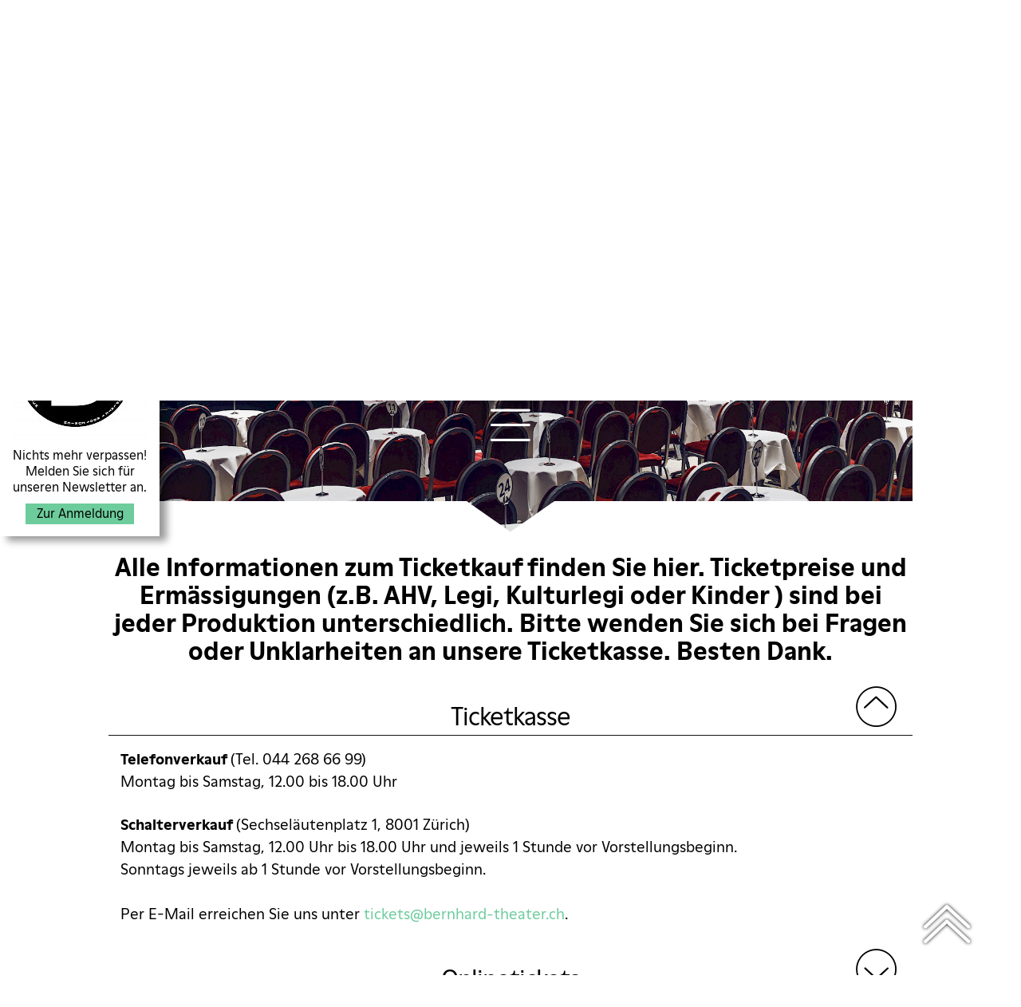

--- FILE ---
content_type: text/html; charset=UTF-8
request_url: https://bernhardtheater.ch/tickets/
body_size: 82273
content:
<!DOCTYPE html>
<html lang="">
<head>
	<title>Ticketinfos - Home - Bernhard Theater Zürich</title>
	<meta http-equiv="X-UA-Compatible" content="IE=edge,chrome=1" />
	<meta charset="UTF-8">
	<meta name="viewport" content="width=device-width" />
	<meta name="description" content="Das Bernhard Theater Zürich im Internet." />
	<meta name="author" content="update AG, www.update.ch">
	<meta name="format-detection" content="telephone=no">

	<meta property="og:url"				content="https://www.bernhard-theater.ch/tickets/" />
	<meta property="og:type"			content="website" />
	<meta property="og:title"			content="Ticketinfos" />
	<meta property="og:description"		content="Das Bernhard Theater Zürich im Internet." />
	<meta property="og:image"           content="https://www.bernhard-theater.ch/site/assets/files/6876/bernhardtheater_0241.640x0.jpg" />

	<script src="/site/templates/js/modernizr.js"></script>
	<link rel="stylesheet" type="text/css" href="/site/assets/pwpc/pwpc-f188b90ac4a1e360add284fc53079b8b81677f4b.css" />
    <link rel="shortcut icon" href="/site/templates/images/B.png" type="image/png; charset=binary">

    <script type="text/javascript">
				var config = {"debug":false,"current_pid":1051,"end_of_season":"","urls":{"ajax_url":"https:\/\/www.bernhard-theater.ch\/ajax\/","current_url":"\/tickets\/","current_parent_url":"\/","current_parent_parent_url":"0","root":"\/","templates":"\/site\/templates\/"}};
	</script>

</head>
<body class="basic-page" data-t-name="PageController">

	
	<header class="cp-header sticky " data-t-name="Header">
		<div class="content-container">
			<div class="el-mainnav" data-t-name="MainNav">
			
				<button class="menu-button js-menu-button" data-target=".js-nav-overlay">
					<span class="icon-op-menubutton"></span>
				</button>
			
				<div class="nav-overlay simple js-nav-overlay">
			
					<button class="close-button js-close-button" data-target=".js-nav-overlay">
						<span class="icon-op-close"></span>
					</button>
			
			


			<ul class="nav-simple">
					<li class="has_children pid_3925">
						<a href="/#Spielplan">Spielplan</a>
							<ul class="subnav">
								<li class="pid_6203">
									<a href="/spielplananker/wink/">«Winks» aus dem Bernhard Theater</a>
								</li>
							</ul>
					</li>
					<li class="has_children pid_1049">
						<a href="/spielplan/">Kalender</a>
							<ul class="subnav">
								<li class="pid_2655">
									<a href="/spielplan/die-12-geschworenen/">Die 12 Geschworenen</a>
								</li>
								<li class="pid_2656">
									<a href="/spielplan/70-jahre-wam/">70 Jahre WAM</a>
								</li>
								<li class="pid_2657">
									<a href="/spielplan/8-frauen/">8 Frauen</a>
								</li>
								<li class="pid_2658">
									<a href="/spielplan/adventsmuempfeli/">Adventsmümpfeli</a>
								</li>
								<li class="pid_2659">
									<a href="/spielplan/alain-frei/">Alain Frei</a>
								</li>
								<li class="pid_2660">
									<a href="/spielplan/alles-uf-chrankeschii/">Alles uf Chrankeschii</a>
								</li>
								<li class="pid_2661">
									<a href="/spielplan/alt-russische-weihnacht/">Alt-Russische Weihnacht</a>
								</li>
								<li class="pid_2662">
									<a href="/spielplan/amira-medunjanin-trio/">Amira Medunjanin Trio</a>
								</li>
								<li class="pid_2663">
									<a href="/spielplan/andreas-homoki-im-gespraech-mit-bryn-terfel-nmontagsgespraech/">Andreas Homoki im Gespräch mit Bryn Terfel\nMontagsgespräch</a>
								</li>
								<li class="pid_2664">
									<a href="/spielplan/aschenbroedel-cd-taufe/">Aschenbrödel CD - Taufe</a>
								</li>
								<li class="pid_2665">
									<a href="/spielplan/ausser-kontrolle/">Ausser Kontrolle</a>
								</li>
								<li class="pid_2666">
									<a href="/spielplan/bei-mir-bist-du-schejn/">BEI MIR BIST DU SCHEJN</a>
								</li>
								<li class="pid_2667">
									<a href="/spielplan/belgrader-trilogie/">Belgrader Trilogie</a>
								</li>
								<li class="pid_2668">
									<a href="/spielplan/benaissa-lamroubal/">Benaissa Lamroubal</a>
								</li>
								<li class="pid_2669">
									<a href="/spielplan/bernhard-matinee/">Bernhard Matinée</a>
								</li>
								<li class="pid_2670">
									<a href="/spielplan/bernhard-matinee-spezial/">Bernhard Matinée Spezial</a>
								</li>
								<li class="pid_2671">
									<a href="/spielplan/cabaret/">Cabaret</a>
								</li>
								<li class="pid_2672">
									<a href="/spielplan/calalo/">CÁLALO</a>
								</li>
								<li class="pid_2673">
									<a href="/spielplan/catwalkers/">catwalkers</a>
								</li>
								<li class="pid_2674">
									<a href="/spielplan/cocktail-fuer-eine-leiche/">Cocktail für eine Leiche</a>
								</li>
								<li class="pid_2675">
									<a href="/spielplan/comedy-night-mit-kaya-yanar/">Comedy Night mit Kaya Yanar</a>
								</li>
								<li class="pid_2676">
									<a href="/spielplan/corovivo/">CoroVivo</a>
								</li>
								<li class="pid_2677">
									<a href="/spielplan/daphne-de-luxe/">Daphne de Luxe</a>
								</li>
								<li class="pid_2678">
									<a href="/spielplan/der-gute-soldat-svejk/">Der gute Soldat Švejk</a>
								</li>
								<li class="pid_2680">
									<a href="/spielplan/fado/">FADO</a>
								</li>
								<li class="pid_2681">
									<a href="/spielplan/faisal-kawusi/">Faisal Kawusi</a>
								</li>
								<li class="pid_2683">
									<a href="/spielplan/frankenstein-the-monster-and-the-myth/">Frankenstein - The Monster and the Myth</a>
								</li>
								<li class="pid_2684">
									<a href="/spielplan/gibonni/">Gibonni</a>
								</li>
								<li class="pid_2685">
									<a href="/spielplan/goergy-im-wunderland/">Görgy im Wunderland</a>
								</li>
								<li class="pid_2686">
									<a href="/spielplan/heidi-und-johanna-spiry/">Heidi und Johanna Spiry</a>
								</li>
								<li class="pid_2687">
									<a href="/spielplan/heino-trusheim-oliver-polak/">Heino Trusheim &amp; Oliver Polak</a>
								</li>
								<li class="pid_2688">
									<a href="/spielplan/helse-entertainment/">Helse Entertainment</a>
								</li>
								<li class="pid_2689">
									<a href="/spielplan/der-hund-von-baskerville/">Der Hund von Baskerville</a>
								</li>
								<li class="pid_2690">
									<a href="/spielplan/ingmar-stadelmann-johnny-armstrong/">Ingmar Stadelmann &amp; Johnny Armstrong</a>
								</li>
								<li class="pid_2691">
									<a href="/spielplan/jim-knopf-lukas-der-lokomotivfuehrer/">Jim Knopf &amp; Lukas der Lokomotivführer</a>
								</li>
								<li class="pid_2692">
									<a href="/spielplan/joerg-schneider-lesung-aexguesi/">Jörg Schneider Lesung Äxgüsi</a>
								</li>
								<li class="pid_2693">
									<a href="/spielplan/josipa-lisac/">Josipa Lisac</a>
								</li>
								<li class="pid_2694">
									<a href="/spielplan/jubilaeums-gala/">Jubiläums-Gala</a>
								</li>
								<li class="pid_2695">
									<a href="/spielplan/kammermusik-soiree-chez-bernhard/">Kammermusik Soirée chez Bernhard</a>
								</li>
								<li class="pid_2696">
									<a href="/spielplan/kuenstlerabend-mit-dmitry-kharatyan/">Künstlerabend mit Dmitry Kharatyan</a>
								</li>
								<li class="pid_2697">
									<a href="/spielplan/ole-lehmann-sascha-korf/">Ole Lehmann &amp; Sascha Korf</a>
								</li>
								<li class="pid_2698">
									<a href="/spielplan/love-love-love/">LOVE LOVE LOVE</a>
								</li>
								<li class="pid_2699">
									<a href="/spielplan/magic-comedy-festival/">Magic Comedy Festival</a>
								</li>
								<li class="pid_2700">
									<a href="/spielplan/magic-comic-festival/">Magic Comic Festival</a>
								</li>
								<li class="pid_2702">
									<a href="/spielplan/das-maerchen-der-musik/">Das Märchen der Musik</a>
								</li>
								<li class="pid_2703">
									<a href="/spielplan/margaret-cho/">Margaret Cho</a>
								</li>
								<li class="pid_2705">
									<a href="/spielplan/mathias-richling/">Mathias Richling</a>
								</li>
								<li class="pid_2704">
									<a href="/spielplan/massimo/">Massimo</a>
								</li>
								<li class="pid_2706">
									<a href="/spielplan/matze-knop/">Matze Knop</a>
								</li>
								<li class="pid_2707">
									<a href="/spielplan/maurizio-fabrizio/">Maurizio &amp; Fabrizio</a>
								</li>
								<li class="pid_2708">
									<a href="/spielplan/die-mausefalle/">Die Mausefalle</a>
								</li>
								<li class="pid_2710">
									<a href="/spielplan/mord-im-pfarrhaus/">Mord im Pfarrhaus</a>
								</li>
								<li class="pid_2711">
									<a href="/spielplan/ein-mord-wird-angekuendigt/">Ein Mord wird angekündigt</a>
								</li>
								<li class="pid_2712">
									<a href="/spielplan/moscow-theatre/">Moscow Theatre</a>
								</li>
								<li class="pid_2713">
									<a href="/spielplan/my-fair-lady/">My fair Lady</a>
								</li>
								<li class="pid_2714">
									<a href="/spielplan/noemi-nadelmann-chor/">Noëmi Nadelmann Chor</a>
								</li>
								<li class="pid_2715">
									<a href="/spielplan/nubya-christmas-konzert/">Nubya - Christmas Konzert</a>
								</li>
								<li class="pid_2716">
									<a href="/spielplan/oleg-mityaev/">Oleg Mityaev</a>
								</li>
								<li class="pid_2717">
									<a href="/spielplan/opernball-1617/">Opernball 1617</a>
								</li>
								<li class="pid_2718">
									<a href="/spielplan/patric-heizmann/">Patric Heizmann</a>
								</li>
								<li class="pid_2719">
									<a href="/spielplan/pension-schoeller/">Pension Schöller</a>
								</li>
								<li class="pid_2720">
									<a href="/spielplan/pepys-meets-purcell/">Pepys meets Purcell</a>
								</li>
								<li class="pid_2721">
									<a href="/spielplan/pony-m/">Pony M.</a>
								</li>
								<li class="pid_2722">
									<a href="/spielplan/pygmalion/">Pygmalion</a>
								</li>
								<li class="pid_2723">
									<a href="/spielplan/rebellcomedy/">Rebellcomedy</a>
								</li>
								<li class="pid_2724">
									<a href="/spielplan/redpack/">Redpack</a>
								</li>
								<li class="pid_2725">
									<a href="/spielplan/rob-spence/">Rob Spence</a>
								</li>
								<li class="pid_2726">
									<a href="/spielplan/salim-samatou/">Salim Samatou</a>
								</li>
								<li class="pid_2727">
									<a href="/spielplan/der-schwarze-hecht/">Der Schwarze Hecht</a>
								</li>
								<li class="pid_2728">
									<a href="/spielplan/sgt-pepper/">Sgt. Pepper</a>
								</li>
								<li class="pid_2729">
									<a href="/spielplan/the-show-must-go-wrong/">The Show Must Go Wrong</a>
								</li>
								<li class="pid_2730">
									<a href="/spielplan/ein-sommer-mit-piroschka/">Ein Sommer mit Piroschka</a>
								</li>
								<li class="pid_2731">
									<a href="/spielplan/rob-spence-77/">Rob Spence</a>
								</li>
								<li class="pid_2732">
									<a href="/spielplan/staegeli-uf-staegeli-ab/">Stägeli uf - Stägeli ab</a>
								</li>
								<li class="pid_2733">
									<a href="/spielplan/stand-up-mixed-show/">STAND UP! Mixed Show</a>
								</li>
								<li class="pid_2735">
									<a href="/spielplan/stand-up-double-show/">STAND UP! Double Show</a>
								</li>
								<li class="pid_2737">
									<a href="/spielplan/stand-up-comedy-triple-show-redpack/">STAND UP! Comedy Triple Show Redpack</a>
								</li>
								<li class="pid_2738">
									<a href="/spielplan/stand-up-swiss-comedy-tour/">STAND UP! Swiss Comedy Tour</a>
								</li>
								<li class="pid_2742">
									<a href="/spielplan/stattkino/">Stattkino</a>
								</li>
								<li class="pid_2743">
									<a href="/spielplan/stefan-mickisch/">Stefan Mickisch</a>
								</li>
								<li class="pid_2744">
									<a href="/spielplan/stefan-mickisch-90/">Stefan Mickisch</a>
								</li>
								<li class="pid_2745">
									<a href="/spielplan/stephan-sulke/">Stephan Sulke</a>
								</li>
								<li class="pid_2746">
									<a href="/spielplan/stephan-sulke-92/">Stephan Sulke</a>
								</li>
								<li class="pid_2747">
									<a href="/spielplan/stifti-gala-benefizevent/">Stifti Gala Benefizevent</a>
								</li>
								<li class="pid_2748">
									<a href="/spielplan/swiss-comedy-awards/">Swiss Comedy Awards!</a>
								</li>
								<li class="pid_2749">
									<a href="/spielplan/swisstour/">SwissTour</a>
								</li>
								<li class="pid_2750">
									<a href="/spielplan/tigerfinkli/">Tigerfinkli</a>
								</li>
								<li class="pid_2751">
									<a href="/spielplan/tonic-strings-invitation/">Tonic Strings - Invitation</a>
								</li>
								<li class="pid_2752">
									<a href="/spielplan/vlatko-stefanovski-trio/">Vlatko Stefanovski Trio</a>
								</li>
								<li class="pid_2753">
									<a href="/spielplan/walti-dux/">Walti Dux</a>
								</li>
								<li class="pid_2754">
									<a href="/spielplan/wladimir-wyssozki/">Wladimir Wyssozki</a>
								</li>
								<li class="pid_2755">
									<a href="/spielplan/die-zauberorgel/">Die Zauberorgel</a>
								</li>
								<li class="pid_2756">
									<a href="/spielplan/zff/">ZFF</a>
								</li>
								<li class="pid_2757">
									<a href="/spielplan/zwei-fuer-agnetha/">Zwei für Agnetha</a>
								</li>
								<li class="pid_3711">
									<a href="/spielplan/neues-von-michel-aus-loenneberga/">Neues von Michel aus Lönneberga</a>
								</li>
								<li class="pid_3929">
									<a href="/spielplan/bingo-show/">Bingo-Show!</a>
								</li>
								<li class="pid_4186">
									<a href="/spielplan/lost-in-hongkong/">Lost in Hongkong</a>
								</li>
								<li class="pid_4209">
									<a href="/spielplan/ladies-night/">Ladies Night</a>
								</li>
								<li class="pid_4276">
									<a href="/spielplan/menschenskind/">MENSCHENsKIND</a>
								</li>
								<li class="pid_4369">
									<a href="/spielplan/die-kleine-niederdorfoper/">Die kleine Niederdorfoper</a>
								</li>
								<li class="pid_4482">
									<a href="/spielplan/grueezi-der-wilde-mann/">Grüezi - Der wilde Mann</a>
								</li>
								<li class="pid_4483">
									<a href="/spielplan/bliss/">BLISS</a>
								</li>
								<li class="pid_4522">
									<a href="/spielplan/30-jahre-philip-maloney-lesetour/">Philip Maloney</a>
								</li>
								<li class="pid_4563">
									<a href="/spielplan/emil-schnaedered/">Emil schnädered</a>
								</li>
								<li class="pid_4585">
									<a href="/spielplan/atemlos/">Atemlos</a>
								</li>
								<li class="pid_4592">
									<a href="/spielplan/cafeteria/">Cafeteria</a>
								</li>
								<li class="pid_4620">
									<a href="/spielplan/stand-up-charity-show/">Stand UP! Charity Show</a>
								</li>
								<li class="pid_4629">
									<a href="/spielplan/gibonni-119/">Gibonni</a>
								</li>
								<li class="pid_4630">
									<a href="/spielplan/passagier-23/">Passagier 23</a>
								</li>
								<li class="pid_4690">
									<a href="/spielplan/alissa/">Alissa</a>
								</li>
								<li class="pid_4699">
									<a href="/spielplan/die-schiefe-familie-von-pisa/">Die schiefe Familie von Pisa</a>
								</li>
								<li class="pid_4714">
									<a href="/spielplan/100-jahre-schweiz-gesellschaft-fuer-psychoanalyse/">100 Jahre Schweiz. Gesellschaft für Psychoanalyse</a>
								</li>
								<li class="pid_4722">
									<a href="/spielplan/nzz-hazel-brugger/">NZZ - Hazel Brugger</a>
								</li>
								<li class="pid_4735">
									<a href="/spielplan/rob-spence-127/">Rob Spence</a>
								</li>
								<li class="pid_4738">
									<a href="/spielplan/nzz-geschichtsdebatte/">NZZ Geschichtsdebatte</a>
								</li>
								<li class="pid_4749">
									<a href="/spielplan/fluechtlingstheater-malaika-129/">FlüchtlingsTheater Malaika</a>
								</li>
								<li class="pid_4750">
									<a href="/spielplan/lukas-hartmann/">Lukas Hartmann</a>
								</li>
								<li class="pid_4838">
									<a href="/spielplan/spielplanpraesentation/">Spielplanpräsentation</a>
								</li>
								<li class="pid_4850">
									<a href="/spielplan/stephanie-berger-19_20/">Stéphanie Berger</a>
								</li>
								<li class="pid_4898">
									<a href="/spielplan/professor-bummbastic/">Professor Bummbastic</a>
								</li>
								<li class="pid_4918">
									<a href="/spielplan/bernhard-cinema/">Bernhard Cinéma</a>
								</li>
								<li class="pid_4966">
									<a href="/spielplan/wunschpunsch/">Der Wunschpunsch</a>
								</li>
								<li class="pid_5014">
									<a href="/spielplan/heaven-drag-race/">Heaven Drag Race</a>
								</li>
								<li class="pid_5019">
									<a href="/spielplan/nzz-unplugged/">NZZ unplugged</a>
								</li>
								<li class="pid_5020">
									<a href="/spielplan/nzz-zukunftsdebatte/">NZZ Zukunftsdebatte</a>
								</li>
								<li class="pid_5038">
									<a href="/spielplan/nzz-geschichte-on-tour/">NZZ Geschichte on Tour</a>
								</li>
								<li class="pid_5039">
									<a href="/spielplan/nzz-geschichte-on-tour-140/">NZZ Geschichte on Tour</a>
								</li>
								<li class="pid_5040">
									<a href="/spielplan/nzz-wahldebatte/">NZZ Wahldebatte</a>
								</li>
								<li class="pid_5046">
									<a href="/spielplan/der-loewe-der-nicht-schreiben-konnte/">Der Löwe, der nicht schreiben konnte</a>
								</li>
								<li class="pid_5086">
									<a href="/spielplan/tod-auf-dem-nil/">Tod auf dem Nil</a>
								</li>
								<li class="pid_5128">
									<a href="/spielplan/suisseculture/">Suisseculture</a>
								</li>
								<li class="pid_5129">
									<a href="/spielplan/freunde-der-oper-gv/">Freunde der Oper GV</a>
								</li>
								<li class="pid_5130">
									<a href="/spielplan/hotelier-des-jahres/">Hotelier des Jahres</a>
								</li>
								<li class="pid_5131">
									<a href="/spielplan/geistiges-eigentum-suisseculture/">Geistiges Eigentum-Suisseculture</a>
								</li>
								<li class="pid_5163">
									<a href="/spielplan/tobias-heinemann/">Tobias Heinemann</a>
								</li>
								<li class="pid_5168">
									<a href="/spielplan/supertheo/">SUPERTHEO</a>
								</li>
								<li class="pid_5236">
									<a href="/spielplan/nzz-unplugged-150/">NZZ unplugged</a>
								</li>
								<li class="pid_5293">
									<a href="/spielplan/sister-aect/">Sister Äct</a>
								</li>
								<li class="pid_5362">
									<a href="/spielplan/vollkoffer/">Vollkoffer</a>
								</li>
								<li class="pid_5432">
									<a href="/spielplan/hotelier-des-jahres-153/">Hotelier des Jahres</a>
								</li>
								<li class="pid_5604">
									<a href="/spielplan/szenenwechsel/">Szenenwechsel</a>
								</li>
								<li class="pid_5655">
									<a href="/spielplan/claudio-zuccolini/">Claudio Zuccolini</a>
								</li>
								<li class="pid_5733">
									<a href="/spielplan/bernhard-litteraire/">Bernhard Littéraire</a>
								</li>
								<li class="pid_5734">
									<a href="/spielplan/club-bernhard/">Club Bernhard</a>
								</li>
								<li class="pid_5735">
									<a href="/spielplan/der-heilige-bernhard/">Der Heilige Bernhard</a>
								</li>
								<li class="pid_5791">
									<a href="/spielplan/spielplanpraesentation-szenenwechsel/">Spielplanpräsentation Szenenwechsel</a>
								</li>
								<li class="pid_5816">
									<a href="/spielplan/zwei-wie-bonnie-clyde/">Zwei wie Bonnie &amp; Clyde</a>
								</li>
								<li class="pid_5835">
									<a href="/spielplan/pippi-langstrumpf/">Pippi Langstrumpf</a>
								</li>
								<li class="pid_5853">
									<a href="/spielplan/love-letters/">Love Letters</a>
								</li>
								<li class="pid_5854">
									<a href="/spielplan/oev/">ÖV</a>
								</li>
								<li class="pid_5855">
									<a href="/spielplan/weiber-sind-auch-menschen-oder-wie-die-schweizer-demokratie-eine-wurde/">Weiber sind auch Menschen oder: wie die Schweizer Demokratie eine wurde</a>
								</li>
								<li class="pid_7069">
									<a href="/spielplan/bliss-acapulco/">BLISS</a>
								</li>
								<li class="pid_6186">
									<a href="/spielplan/nzz-debatte-171/">Donna Leon - ein Porträt</a>
								</li>
								<li class="pid_6188">
									<a href="/spielplan/comedy4kids-kinderspitex/">COMEDY4KIDS Kinderspitex Charity Night</a>
								</li>
								<li class="pid_6295">
									<a href="/spielplan/glauser-knarrende-schuhe/">Glauser Quintett: «Knarrende Schuhe»</a>
								</li>
								<li class="pid_6296">
									<a href="/spielplan/glauser-geduld/">«Du wirst heillos Geduld haben müssen mit mir»</a>
								</li>
								<li class="pid_6297">
									<a href="/spielplan/glauser-elsi/">Glauser Quintett: «Elsi - oder sie geht um»</a>
								</li>
								<li class="pid_6334">
									<a href="/spielplan/nzz-live/">NZZ Live</a>
								</li>
								<li class="pid_6367">
									<a href="/spielplan/die-fledermaus/">Die Fledermaus</a>
								</li>
								<li class="pid_6368">
									<a href="/spielplan/maxi-gstettenbauer/">Maxi Gstettenbauer</a>
								</li>
								<li class="pid_6409">
									<a href="/spielplan/vreneli/">VRENELI</a>
								</li>
								<li class="pid_6500">
									<a href="/spielplan/dakar-im-system/">DAKAR - Im System</a>
								</li>
								<li class="pid_6648">
									<a href="/spielplan/achtung-fertig-action/">ACHTUNG, FERTIG, ACTION</a>
								</li>
								<li class="pid_6735">
									<a href="/spielplan/floh-im-ohr/">Floh im Ohr</a>
								</li>
								<li class="pid_6950">
									<a href="/spielplan/zff-afterparty/">ZFF Afterparty</a>
								</li>
								<li class="pid_7023">
									<a href="/spielplan/der-tag-an-dem-der-papst-gekidnappt-wurde/">Der Tag, an dem der Papst gekidnappt wurde</a>
								</li>
								<li class="pid_7152">
									<a href="/spielplan/kulturbauten/">Kulturbauten</a>
								</li>
								<li class="pid_7166">
									<a href="/spielplan/80-jahre-bernhard-theater/">80 Jahre Bernhard Theater</a>
								</li>
								<li class="pid_7167">
									<a href="/spielplan/bernhard-schlink/">Bernhard Schlink</a>
								</li>
								<li class="pid_7357">
									<a href="/spielplan/schtifti/">Schtifti</a>
								</li>
								<li class="pid_7358">
									<a href="/spielplan/zuercher-konzertchor/">Zürcher Konzertchor</a>
								</li>
								<li class="pid_7362">
									<a href="/spielplan/ex-freundinnen/">Exfreundinnen</a>
								</li>
								<li class="pid_7859">
									<a href="/spielplan/appenzeller-welttournee/">Appenzeller Welttournee</a>
								</li>
								<li class="pid_7922">
									<a href="/spielplan/bernie-goes-wild/">Bernie goes wild</a>
								</li>
								<li class="pid_7923">
									<a href="/spielplan/charles-nguela/">Charles Nguela</a>
								</li>
								<li class="pid_7935">
									<a href="/spielplan/alpha/">ALPHA</a>
								</li>
								<li class="pid_7956">
									<a href="/spielplan/malaikas/">Flüchtlings-Theater Malaika</a>
								</li>
								<li class="pid_8185">
									<a href="/spielplan/alice-schwarzer/">Alice Schwarzer</a>
								</li>
								<li class="pid_8187">
									<a href="/spielplan/die-geldwaescher/">Die Geldwäscher</a>
								</li>
								<li class="pid_8188">
									<a href="/spielplan/lucas/">Lucas Fischer</a>
								</li>
								<li class="pid_8189">
									<a href="/spielplan/battleshow/">Pottcast</a>
								</li>
								<li class="pid_8236">
									<a href="/spielplan/joel-von-mutzenbecher/">Joël von Mutzenbecher</a>
								</li>
								<li class="pid_8247">
									<a href="/spielplan/singers-night/">Singers&#039; Night</a>
								</li>
								<li class="pid_8287">
									<a href="/spielplan/rafik-schami/">Rafik Schami</a>
								</li>
								<li class="pid_8320">
									<a href="/spielplan/bremer-stadtmusikanten/">Bremer Stadtmusikanten</a>
								</li>
								<li class="pid_8352">
									<a href="/spielplan/dinner-for-one/">Berliner Kriminaltheater</a>
								</li>
								<li class="pid_8379">
									<a href="/spielplan/geschwister-pfister/">Geschwister Pfister</a>
								</li>
								<li class="pid_8380">
									<a href="/spielplan/2-engel-fuer-harry/">2 Engel für Harry</a>
								</li>
								<li class="pid_8427">
									<a href="/spielplan/monsieur-claude-und-seine-toechter/">Monsieur Claude und seine Töchter</a>
								</li>
								<li class="pid_8553">
									<a href="/spielplan/megy-b/">MEGY B.</a>
								</li>
								<li class="pid_8474">
									<a href="/spielplan/wom/">WOM - eine Totenmesse</a>
								</li>
								<li class="pid_8554">
									<a href="/spielplan/megy-b-1/">Megy B.</a>
								</li>
								<li class="pid_8714">
									<a href="/spielplan/julia-franck/">Julia Franck</a>
								</li>
								<li class="pid_8726">
									<a href="/spielplan/swiss-comedy-festival/">Comedy Festival Schweiz</a>
								</li>
								<li class="pid_8748">
									<a href="/spielplan/trommeln-ueber-mittag/">Trommeln über Mittag</a>
								</li>
								<li class="pid_9256">
									<a href="/spielplan/stand-up-comedy-solo-show-alain-frei/">STAND UP! Comedy Solo Show Alain Frei</a>
								</li>
								<li class="pid_8780">
									<a href="/spielplan/kaefig-voller-narren/">Ein Käfig voller Narren</a>
								</li>
								<li class="pid_9257">
									<a href="/spielplan/stand-up-comedy-double-show-polak-trusheim/">STAND UP! Comedy Double Show Polak &amp; Trusheim</a>
								</li>
								<li class="pid_9012">
									<a href="/spielplan/im-weissen-roessl/">Im weissen Rössl</a>
								</li>
								<li class="pid_9258">
									<a href="/spielplan/stand-up-comedy-double-show-lehmann-korf/">STAND UP! Comedy Double Show Lehmann &amp; Korf</a>
								</li>
								<li class="pid_9097">
									<a href="/spielplan/dschatzinsle/">D&#039;Schatzinsle</a>
								</li>
								<li class="pid_9203">
									<a href="/spielplan/fluechtlingstheater-malaika/">FlüchtlingsTheater Malaika</a>
								</li>
								<li class="pid_9259">
									<a href="/spielplan/stand-upperz-and-friends/">Stand Upperz and Friends</a>
								</li>
								<li class="pid_9183">
									<a href="/spielplan/kispex/">Kispex Künstler für Kinder</a>
								</li>
								<li class="pid_9204">
									<a href="/spielplan/fluechtlingstheater-malaika-1/">FlüchtlingsTheater Malaika</a>
								</li>
								<li class="pid_9260">
									<a href="/spielplan/stand-up-comedy-double-show-stadelmann-armstrong/">STAND UP! Comedy Double Show Stadelmann &amp; Armstrong</a>
								</li>
								<li class="pid_9266">
									<a href="/spielplan/milena-moser/">Milena Moser</a>
								</li>
								<li class="pid_9305">
									<a href="/spielplan/kurds-buendig/">Kurds &amp; Bündig</a>
								</li>
								<li class="pid_9306">
									<a href="/spielplan/pumuckl/">Pumuckl</a>
								</li>
								<li class="pid_9372">
									<a href="/spielplan/booklove-festival/">BookLove Festival</a>
								</li>
								<li class="pid_9373">
									<a href="/spielplan/jukebox-heroes/">Jukebox Heroes</a>
								</li>
								<li class="pid_9374">
									<a href="/spielplan/s-letschti-maerlibuech/">S&#039; letschte Märlibuech</a>
								</li>
								<li class="pid_9375">
									<a href="/spielplan/theater-ueberland/">Theater überLand</a>
								</li>
								<li class="pid_9483">
									<a href="/spielplan/wir-sind-die-neuen/">Wir sind die Neuen</a>
								</li>
								<li class="pid_9517">
									<a href="/spielplan/simon-enzler/">Simon Enzler</a>
								</li>
								<li class="pid_9632">
									<a href="/spielplan/dodo-hug/">Dodo Hug</a>
								</li>
								<li class="pid_9634">
									<a href="/spielplan/schreiber-vs-schneider/">Schreiber vs. Schneider</a>
								</li>
								<li class="pid_9642">
									<a href="/spielplan/marco-gianni/">Marco Gianni</a>
								</li>
								<li class="pid_9661">
									<a href="/spielplan/helga-schneider/">Helga Schneider</a>
								</li>
								<li class="pid_9720">
									<a href="/spielplan/emil-und-die-detektive/">Emil und die Detektive</a>
								</li>
								<li class="pid_9931">
									<a href="/spielplan/mariana-leky/">Mariana Leky</a>
								</li>
								<li class="pid_10003">
									<a href="/spielplan/fabian-unteregger/">Fabian Unteregger</a>
								</li>
								<li class="pid_10066">
									<a href="/spielplan/beltracchi-unverfaelscht/">Beltracchi - UNVERFÄLSCHT</a>
								</li>
								<li class="pid_10086">
									<a href="/spielplan/truman-capote/">Truman Capote</a>
								</li>
								<li class="pid_10143">
									<a href="/spielplan/huesch/">Hüsch</a>
								</li>
								<li class="pid_10330">
									<a href="/spielplan/mal-ehrlich/">Mal ehrlich</a>
								</li>
								<li class="pid_10331">
									<a href="/spielplan/omatrick/">Omatrick</a>
								</li>
								<li class="pid_10332">
									<a href="/spielplan/vermisst/">Vermisst</a>
								</li>
								<li class="pid_10482">
									<a href="/spielplan/dominic-deville-lisa-christ/">Lisa Christ &amp; Dominic Deville</a>
								</li>
								<li class="pid_10778">
									<a href="/spielplan/felltuschgnusch/">Felltuschgnusch</a>
								</li>
								<li class="pid_10946">
									<a href="/spielplan/daniela-krien/">Daniela Krien</a>
								</li>
								<li class="pid_11587">
									<a href="/spielplan/hanna-und-harald/">Hanna und Harald</a>
								</li>
								<li class="pid_11693">
									<a href="/spielplan/katja-riemann/">Katja Riemann</a>
								</li>
								<li class="pid_11943">
									<a href="/spielplan/meyer-wermuth/">Meyer:Wermuth</a>
								</li>
								<li class="pid_11954">
									<a href="/spielplan/abschiedsbrief/">Abschiedsbrief</a>
								</li>
								<li class="pid_11955">
									<a href="/spielplan/dschungelbuch/">S&#039;Dschungelbuech</a>
								</li>
								<li class="pid_11956">
									<a href="/spielplan/das-perfekte-geheimnis/">Das perfekte Geheimnis</a>
								</li>
								<li class="pid_11957">
									<a href="/spielplan/traumhochzeit/">Traumhochzeit</a>
								</li>
								<li class="pid_12327">
									<a href="/spielplan/hotzenplotz/">Hotzenplotz</a>
								</li>
								<li class="pid_12521">
									<a href="/spielplan/franz-hohler/">Franz Hohler</a>
								</li>
								<li class="pid_12522">
									<a href="/spielplan/mordsfreundin/">MORDSFREUNDIN</a>
								</li>
								<li class="pid_12523">
									<a href="/spielplan/verena-rossbacher/">Verena Rossbacher</a>
								</li>
								<li class="pid_12524">
									<a href="/spielplan/wie-du-warst-wie-du-bist/">Wie du warst! Wie du bist!</a>
								</li>
								<li class="pid_12805">
									<a href="/spielplan/stephanie-berger/">Stéphanie Berger</a>
								</li>
								<li class="pid_12819">
									<a href="/spielplan/ingrid-noll/">Ingrid Noll</a>
								</li>
								<li class="pid_12877">
									<a href="/spielplan/nicole-jaeger/">Nicole Jäger</a>
								</li>
								<li class="pid_12941">
									<a href="/spielplan/gardi-hutter/">Gardi Hutter</a>
								</li>
								<li class="pid_12942">
									<a href="/spielplan/reena-krishnaraja/">Reena Krishnaraja</a>
								</li>
							</ul>
					</li>
					<li class=" pid_1051">
						<a href="/tickets/">Ticketinfos</a>
					</li>
					<li class=" pid_1052">
						<a href="/ihr-besuch/">Ihr Besuch</a>
					</li>
					<li class=" pid_1053">
						<a href="/speis-trank/">Speis &amp; Trank</a>
					</li>
					<li class=" pid_1054">
						<a href="/theater-mieten/">Theater mieten</a>
					</li>
					<li class=" pid_1056">
						<a href="/ueber-uns/">Über uns</a>
					</li>
					<li class=" pid_5808">
						<a href="/club-bernhard/">Club Bernhard</a>
					</li>
					<li class="has_children pid_10130">
						<a href="/gastro-bernhard-theater/">Vorbestellungen Gastro</a>
							<ul class="subnav">
								<li class="pid_10134">
									<a href="/gastro-bernhard-theater/16ddbf99bea12b87a6b9350752bff876/">16ddbf99bea12b87a6b9350752bff876</a>
								</li>
								<li class="pid_10149">
									<a href="/gastro-bernhard-theater/f7508f75f7a4e5c1d14d9acda052aff4/">f7508f75f7a4e5c1d14d9acda052aff4</a>
								</li>
								<li class="pid_10150">
									<a href="/gastro-bernhard-theater/ace86fcb1033382c70d9efd528b7bf00/">ace86fcb1033382c70d9efd528b7bf00</a>
								</li>
								<li class="pid_10151">
									<a href="/gastro-bernhard-theater/055ad947d59773024e733d1a65d84bf2/">055ad947d59773024e733d1a65d84bf2</a>
								</li>
								<li class="pid_10152">
									<a href="/gastro-bernhard-theater/6fcc142ffbb183e4b821a76945242dce/">6fcc142ffbb183e4b821a76945242dce</a>
								</li>
								<li class="pid_10153">
									<a href="/gastro-bernhard-theater/7da3214c4f5eb93906fad31bf485ec2c/">7da3214c4f5eb93906fad31bf485ec2c</a>
								</li>
								<li class="pid_10154">
									<a href="/gastro-bernhard-theater/5068f1bd483f35f4eda3d2ab54feaea3/">5068f1bd483f35f4eda3d2ab54feaea3</a>
								</li>
								<li class="pid_10155">
									<a href="/gastro-bernhard-theater/02feb895baf79b615dfe5cc8e9047132/">02feb895baf79b615dfe5cc8e9047132</a>
								</li>
								<li class="pid_10156">
									<a href="/gastro-bernhard-theater/1f51cd1a7d995f902b7115a146de1da6/">1f51cd1a7d995f902b7115a146de1da6</a>
								</li>
								<li class="pid_10157">
									<a href="/gastro-bernhard-theater/531a7fe00bf362e43ad173d73e782a12/">531a7fe00bf362e43ad173d73e782a12</a>
								</li>
								<li class="pid_10158">
									<a href="/gastro-bernhard-theater/fe4b3eec9a5c462ee548068db19e4933/">fe4b3eec9a5c462ee548068db19e4933</a>
								</li>
								<li class="pid_10159">
									<a href="/gastro-bernhard-theater/0c4538cc0dd3f37d4a7f982f60da890a/">0c4538cc0dd3f37d4a7f982f60da890a</a>
								</li>
								<li class="pid_10160">
									<a href="/gastro-bernhard-theater/3f655f99e8c6cb26139b2d80d4a238bf/">3f655f99e8c6cb26139b2d80d4a238bf</a>
								</li>
								<li class="pid_10161">
									<a href="/gastro-bernhard-theater/377e48a614e2bb44926fe0827b1b96ff/">377e48a614e2bb44926fe0827b1b96ff</a>
								</li>
								<li class="pid_10162">
									<a href="/gastro-bernhard-theater/868cb221968df6b20aa60f7b64ece764/">868cb221968df6b20aa60f7b64ece764</a>
								</li>
								<li class="pid_10163">
									<a href="/gastro-bernhard-theater/8af85975ac835023149338434345931b/">8af85975ac835023149338434345931b</a>
								</li>
								<li class="pid_10164">
									<a href="/gastro-bernhard-theater/1877df72611d7b6477fdaf47217f8437/">1877df72611d7b6477fdaf47217f8437</a>
								</li>
								<li class="pid_10165">
									<a href="/gastro-bernhard-theater/250c2c95ed1e4bf5d6f8a6d478584b2c/">250c2c95ed1e4bf5d6f8a6d478584b2c</a>
								</li>
								<li class="pid_10166">
									<a href="/gastro-bernhard-theater/f95afce20cb5b1c47de4c5a1b0db329a/">f95afce20cb5b1c47de4c5a1b0db329a</a>
								</li>
								<li class="pid_10167">
									<a href="/gastro-bernhard-theater/119af39c3e081c6e414be578f733fb24/">119af39c3e081c6e414be578f733fb24</a>
								</li>
								<li class="pid_10168">
									<a href="/gastro-bernhard-theater/b014f7779782186b3fceef39b2aaf12e/">b014f7779782186b3fceef39b2aaf12e</a>
								</li>
								<li class="pid_10169">
									<a href="/gastro-bernhard-theater/c0011631df57003859925de3f67b6090/">c0011631df57003859925de3f67b6090</a>
								</li>
								<li class="pid_10194">
									<a href="/gastro-bernhard-theater/ed2f372c621183376d665f7d63b1dfd8/">ed2f372c621183376d665f7d63b1dfd8</a>
								</li>
								<li class="pid_10195">
									<a href="/gastro-bernhard-theater/e8cefd771b714f41a55bf3aa3ce10501/">e8cefd771b714f41a55bf3aa3ce10501</a>
								</li>
								<li class="pid_10196">
									<a href="/gastro-bernhard-theater/e2eaf39e26140ec45a6723872b5e5eed/">e2eaf39e26140ec45a6723872b5e5eed</a>
								</li>
								<li class="pid_10198">
									<a href="/gastro-bernhard-theater/3f0371b6214e8bf7a7aafd7cd607307d/">3f0371b6214e8bf7a7aafd7cd607307d</a>
								</li>
								<li class="pid_10199">
									<a href="/gastro-bernhard-theater/0818c437ab9ba871c0dc929d29adecea/">0818c437ab9ba871c0dc929d29adecea</a>
								</li>
								<li class="pid_10200">
									<a href="/gastro-bernhard-theater/680fd42877e01bd4d94e4407c36fdbd2/">680fd42877e01bd4d94e4407c36fdbd2</a>
								</li>
								<li class="pid_10201">
									<a href="/gastro-bernhard-theater/5cda53d243f5270e4eb89d77de60842c/">5cda53d243f5270e4eb89d77de60842c</a>
								</li>
								<li class="pid_10202">
									<a href="/gastro-bernhard-theater/86abca51e8773b1f08f26495a65cef8d/">86abca51e8773b1f08f26495a65cef8d</a>
								</li>
								<li class="pid_10203">
									<a href="/gastro-bernhard-theater/c37d3935203defad6877b59dbb94695e/">c37d3935203defad6877b59dbb94695e</a>
								</li>
								<li class="pid_10204">
									<a href="/gastro-bernhard-theater/21089df201383175dd174903be1709fa/">21089df201383175dd174903be1709fa</a>
								</li>
								<li class="pid_10205">
									<a href="/gastro-bernhard-theater/84e431f5a06190689f62b0076735c9a9/">84e431f5a06190689f62b0076735c9a9</a>
								</li>
								<li class="pid_10206">
									<a href="/gastro-bernhard-theater/d6c9d3acc084309e756293d403eb973f/">d6c9d3acc084309e756293d403eb973f</a>
								</li>
								<li class="pid_10207">
									<a href="/gastro-bernhard-theater/63b7290329f28e9a8124b70b1215ccac/">63b7290329f28e9a8124b70b1215ccac</a>
								</li>
								<li class="pid_10208">
									<a href="/gastro-bernhard-theater/6c2e611a2f22be49b0d4ced78dff3e5f/">6c2e611a2f22be49b0d4ced78dff3e5f</a>
								</li>
								<li class="pid_10209">
									<a href="/gastro-bernhard-theater/9e8facb6012fdcc28400dc2853d6180d/">9e8facb6012fdcc28400dc2853d6180d</a>
								</li>
								<li class="pid_10210">
									<a href="/gastro-bernhard-theater/31a343bc6291813a6d0b8b13d2351426/">31a343bc6291813a6d0b8b13d2351426</a>
								</li>
								<li class="pid_10211">
									<a href="/gastro-bernhard-theater/f93d078fd35152f7b6645475917a0d7e/">f93d078fd35152f7b6645475917a0d7e</a>
								</li>
								<li class="pid_10212">
									<a href="/gastro-bernhard-theater/7733cafbdf9a13bc3de826787e495181/">7733cafbdf9a13bc3de826787e495181</a>
								</li>
								<li class="pid_10213">
									<a href="/gastro-bernhard-theater/619b384c0edf12f5a22612bce952dafa/">619b384c0edf12f5a22612bce952dafa</a>
								</li>
								<li class="pid_10214">
									<a href="/gastro-bernhard-theater/3a89e49e3bc74e28975e15a23c03b831/">3a89e49e3bc74e28975e15a23c03b831</a>
								</li>
								<li class="pid_10215">
									<a href="/gastro-bernhard-theater/5c59079feb7a6fdebb88aeddbb92defa/">5c59079feb7a6fdebb88aeddbb92defa</a>
								</li>
								<li class="pid_10216">
									<a href="/gastro-bernhard-theater/2419f854c99ad44dbc6e6d0cc1577622/">2419f854c99ad44dbc6e6d0cc1577622</a>
								</li>
								<li class="pid_10217">
									<a href="/gastro-bernhard-theater/61f8d4690b58c1bede8595fd6d8892ab/">61f8d4690b58c1bede8595fd6d8892ab</a>
								</li>
								<li class="pid_10218">
									<a href="/gastro-bernhard-theater/87b199b45ec20e383221b12e52ba229a/">87b199b45ec20e383221b12e52ba229a</a>
								</li>
								<li class="pid_10219">
									<a href="/gastro-bernhard-theater/582c92ae60558c0ab8f2679bc5e79ca6/">582c92ae60558c0ab8f2679bc5e79ca6</a>
								</li>
								<li class="pid_10220">
									<a href="/gastro-bernhard-theater/4a6b001e823ab18b86e659a534f840ec/">4a6b001e823ab18b86e659a534f840ec</a>
								</li>
								<li class="pid_10221">
									<a href="/gastro-bernhard-theater/86707fa1b94a9e10b2b0b5e92a492d5e/">86707fa1b94a9e10b2b0b5e92a492d5e</a>
								</li>
								<li class="pid_10222">
									<a href="/gastro-bernhard-theater/5e102c139b256792ad4de997c747cde8/">5e102c139b256792ad4de997c747cde8</a>
								</li>
								<li class="pid_10223">
									<a href="/gastro-bernhard-theater/b69767f08c1e371783c422875dd27017/">b69767f08c1e371783c422875dd27017</a>
								</li>
								<li class="pid_10224">
									<a href="/gastro-bernhard-theater/e2799dc9501c426d0b57bffc56cc654e/">e2799dc9501c426d0b57bffc56cc654e</a>
								</li>
								<li class="pid_10225">
									<a href="/gastro-bernhard-theater/03446ac6be1a448045bb71ea7fcfb21c/">03446ac6be1a448045bb71ea7fcfb21c</a>
								</li>
								<li class="pid_10226">
									<a href="/gastro-bernhard-theater/f721f7152a0ed804b9e5bf34e5c1b3c3/">f721f7152a0ed804b9e5bf34e5c1b3c3</a>
								</li>
								<li class="pid_10227">
									<a href="/gastro-bernhard-theater/09ff2c1317e369d286baa0a272a68352/">09ff2c1317e369d286baa0a272a68352</a>
								</li>
								<li class="pid_10228">
									<a href="/gastro-bernhard-theater/822c0714ea32de3c4370cd7af17c1b27/">822c0714ea32de3c4370cd7af17c1b27</a>
								</li>
								<li class="pid_10229">
									<a href="/gastro-bernhard-theater/42cff774967e1f4547415346f0080832/">42cff774967e1f4547415346f0080832</a>
								</li>
								<li class="pid_10230">
									<a href="/gastro-bernhard-theater/d8364185b79933665bde2eedb2e72f25/">d8364185b79933665bde2eedb2e72f25</a>
								</li>
								<li class="pid_10231">
									<a href="/gastro-bernhard-theater/f1353a90770b22e25da0f7061f7cbc07/">f1353a90770b22e25da0f7061f7cbc07</a>
								</li>
								<li class="pid_10232">
									<a href="/gastro-bernhard-theater/70a0c79c43c743b2135876e8eaa41361/">70a0c79c43c743b2135876e8eaa41361</a>
								</li>
								<li class="pid_10233">
									<a href="/gastro-bernhard-theater/2c973d53a8748bd31c055dc33ef0240e/">2c973d53a8748bd31c055dc33ef0240e</a>
								</li>
								<li class="pid_10234">
									<a href="/gastro-bernhard-theater/29f2dd68b5392c67b176fb394f02c937/">29f2dd68b5392c67b176fb394f02c937</a>
								</li>
								<li class="pid_10235">
									<a href="/gastro-bernhard-theater/c0310dde6f996e5b3ce12a7a2316400e/">c0310dde6f996e5b3ce12a7a2316400e</a>
								</li>
								<li class="pid_10236">
									<a href="/gastro-bernhard-theater/8dad17f72ffb1bfa6f1d4897ddceaa71/">8dad17f72ffb1bfa6f1d4897ddceaa71</a>
								</li>
								<li class="pid_10237">
									<a href="/gastro-bernhard-theater/2a27fa2662a655c3c2daaaa77698a9fb/">2a27fa2662a655c3c2daaaa77698a9fb</a>
								</li>
								<li class="pid_10238">
									<a href="/gastro-bernhard-theater/63960117e774a1fd23e8443bb9139547/">63960117e774a1fd23e8443bb9139547</a>
								</li>
								<li class="pid_10239">
									<a href="/gastro-bernhard-theater/aee49ea7d31f11c19df5b64f06a9b056/">aee49ea7d31f11c19df5b64f06a9b056</a>
								</li>
								<li class="pid_10240">
									<a href="/gastro-bernhard-theater/9490e108c57ceb793b543d5baee55c9b/">9490e108c57ceb793b543d5baee55c9b</a>
								</li>
								<li class="pid_10241">
									<a href="/gastro-bernhard-theater/44a513ac3c1b5125edd8d8db7bf7503d/">44a513ac3c1b5125edd8d8db7bf7503d</a>
								</li>
								<li class="pid_10242">
									<a href="/gastro-bernhard-theater/5f8f051684f704a5662252d642fbb2fd/">5f8f051684f704a5662252d642fbb2fd</a>
								</li>
								<li class="pid_10243">
									<a href="/gastro-bernhard-theater/0e347fba79afaaff05687821404684b1/">0e347fba79afaaff05687821404684b1</a>
								</li>
								<li class="pid_10244">
									<a href="/gastro-bernhard-theater/0e111a5278cfd68f132d2408ba53a41a/">0e111a5278cfd68f132d2408ba53a41a</a>
								</li>
								<li class="pid_10245">
									<a href="/gastro-bernhard-theater/04f3ae911445997547c0ea2ebdeb4f1e/">04f3ae911445997547c0ea2ebdeb4f1e</a>
								</li>
								<li class="pid_10246">
									<a href="/gastro-bernhard-theater/0fb98b42d5778b1e504aec54eb45acc5/">0fb98b42d5778b1e504aec54eb45acc5</a>
								</li>
								<li class="pid_10247">
									<a href="/gastro-bernhard-theater/c6b025020c03812bc52b2661fd871e90/">c6b025020c03812bc52b2661fd871e90</a>
								</li>
								<li class="pid_10248">
									<a href="/gastro-bernhard-theater/c6687f59988b75dee832a96747ba31d5/">c6687f59988b75dee832a96747ba31d5</a>
								</li>
								<li class="pid_10249">
									<a href="/gastro-bernhard-theater/ae9b540e1dec1e648331d10a1382c83d/">ae9b540e1dec1e648331d10a1382c83d</a>
								</li>
								<li class="pid_10250">
									<a href="/gastro-bernhard-theater/f71d1f070ed11f55e3df154fe1b339b4/">f71d1f070ed11f55e3df154fe1b339b4</a>
								</li>
								<li class="pid_10251">
									<a href="/gastro-bernhard-theater/e0afffacb765990d7694378cf87a4699/">e0afffacb765990d7694378cf87a4699</a>
								</li>
								<li class="pid_10252">
									<a href="/gastro-bernhard-theater/a4c02763561cd84f840ade0a02bfcfe2/">a4c02763561cd84f840ade0a02bfcfe2</a>
								</li>
								<li class="pid_10253">
									<a href="/gastro-bernhard-theater/b471cb0f01f65c59f337e3034428f8f1/">b471cb0f01f65c59f337e3034428f8f1</a>
								</li>
								<li class="pid_10254">
									<a href="/gastro-bernhard-theater/09c5f19b5278f4724a0d95ec71648fb9/">09c5f19b5278f4724a0d95ec71648fb9</a>
								</li>
								<li class="pid_10255">
									<a href="/gastro-bernhard-theater/d71e93d673bccb165eddb006be125db6/">d71e93d673bccb165eddb006be125db6</a>
								</li>
								<li class="pid_10256">
									<a href="/gastro-bernhard-theater/6cc9b4e0c70b0e9c95a22541d4bd9ed6/">6cc9b4e0c70b0e9c95a22541d4bd9ed6</a>
								</li>
								<li class="pid_10273">
									<a href="/gastro-bernhard-theater/0f63c6712f9beffe40479b161c56c089/">0f63c6712f9beffe40479b161c56c089</a>
								</li>
								<li class="pid_10274">
									<a href="/gastro-bernhard-theater/9e98bc290602471bbe71f2b229afda4a/">9e98bc290602471bbe71f2b229afda4a</a>
								</li>
								<li class="pid_10275">
									<a href="/gastro-bernhard-theater/2dec70db2c16943437b8c8eee56956b8/">2dec70db2c16943437b8c8eee56956b8</a>
								</li>
								<li class="pid_10276">
									<a href="/gastro-bernhard-theater/3180b1eb957a596722d040cfbac2dbe7/">3180b1eb957a596722d040cfbac2dbe7</a>
								</li>
								<li class="pid_10277">
									<a href="/gastro-bernhard-theater/a1718dc53d3e4387a02783bd50477678/">a1718dc53d3e4387a02783bd50477678</a>
								</li>
								<li class="pid_10278">
									<a href="/gastro-bernhard-theater/12edfab3f24e88542b5b91280e00b6c0/">12edfab3f24e88542b5b91280e00b6c0</a>
								</li>
								<li class="pid_10279">
									<a href="/gastro-bernhard-theater/c75098ffbe6e120fc041299f92d33cc6/">c75098ffbe6e120fc041299f92d33cc6</a>
								</li>
								<li class="pid_10280">
									<a href="/gastro-bernhard-theater/65489c82fe16efd4b93781bcd1f0c230/">65489c82fe16efd4b93781bcd1f0c230</a>
								</li>
								<li class="pid_10281">
									<a href="/gastro-bernhard-theater/3086aee6ced04c794625cf8c89d49a6a/">3086aee6ced04c794625cf8c89d49a6a</a>
								</li>
								<li class="pid_10282">
									<a href="/gastro-bernhard-theater/5955a48903b87b4e7f3ea59ea5635cf3/">5955a48903b87b4e7f3ea59ea5635cf3</a>
								</li>
								<li class="pid_10283">
									<a href="/gastro-bernhard-theater/13d1058ad5b7893f8d49f7ad7c628ad4/">13d1058ad5b7893f8d49f7ad7c628ad4</a>
								</li>
								<li class="pid_10284">
									<a href="/gastro-bernhard-theater/2f1e280ccc86e138a8640033c0e17614/">2f1e280ccc86e138a8640033c0e17614</a>
								</li>
								<li class="pid_10285">
									<a href="/gastro-bernhard-theater/801b8a3902456d402806276a9aa7711d/">801b8a3902456d402806276a9aa7711d</a>
								</li>
								<li class="pid_10286">
									<a href="/gastro-bernhard-theater/c249b4de3bb72f89eb7cb2a9c5674169/">c249b4de3bb72f89eb7cb2a9c5674169</a>
								</li>
								<li class="pid_10287">
									<a href="/gastro-bernhard-theater/24de6c3646d1c7002c7feeeeac01ea40/">24de6c3646d1c7002c7feeeeac01ea40</a>
								</li>
								<li class="pid_10289">
									<a href="/gastro-bernhard-theater/b874ff69c8998f175003ff6fcf20e9e5/">b874ff69c8998f175003ff6fcf20e9e5</a>
								</li>
								<li class="pid_10290">
									<a href="/gastro-bernhard-theater/cc16c5c4c831f26e4d2be30c39962788/">cc16c5c4c831f26e4d2be30c39962788</a>
								</li>
								<li class="pid_10291">
									<a href="/gastro-bernhard-theater/dff61079795e7333d0fc5c51fe7cb5b4/">dff61079795e7333d0fc5c51fe7cb5b4</a>
								</li>
								<li class="pid_10292">
									<a href="/gastro-bernhard-theater/e7ebc1707693e7bc57f5256ac5d61293/">e7ebc1707693e7bc57f5256ac5d61293</a>
								</li>
								<li class="pid_10307">
									<a href="/gastro-bernhard-theater/f9cbf30a35273d539b8cdcbd000eaf19/">f9cbf30a35273d539b8cdcbd000eaf19</a>
								</li>
								<li class="pid_10308">
									<a href="/gastro-bernhard-theater/0ac9228a86b29d98950ed157eb6331e4/">0ac9228a86b29d98950ed157eb6331e4</a>
								</li>
								<li class="pid_10309">
									<a href="/gastro-bernhard-theater/570e4844079542efb69a2d9967e49efb/">570e4844079542efb69a2d9967e49efb</a>
								</li>
								<li class="pid_10310">
									<a href="/gastro-bernhard-theater/e890df70c25d92617816e547e3dc7834/">e890df70c25d92617816e547e3dc7834</a>
								</li>
								<li class="pid_10311">
									<a href="/gastro-bernhard-theater/be25312d70575ea9a3c5d38c75584257/">be25312d70575ea9a3c5d38c75584257</a>
								</li>
								<li class="pid_10313">
									<a href="/gastro-bernhard-theater/28e041e86b71fe84a8e03112a9eb2a55/">28e041e86b71fe84a8e03112a9eb2a55</a>
								</li>
								<li class="pid_10314">
									<a href="/gastro-bernhard-theater/b24f42f2c985f6d6f3e93724f5bdaca8/">b24f42f2c985f6d6f3e93724f5bdaca8</a>
								</li>
								<li class="pid_10315">
									<a href="/gastro-bernhard-theater/07d8213d2b4833e93b867969e0f15a09/">07d8213d2b4833e93b867969e0f15a09</a>
								</li>
								<li class="pid_10316">
									<a href="/gastro-bernhard-theater/e9cd85a321dcb95349aa9284ff020c4d/">e9cd85a321dcb95349aa9284ff020c4d</a>
								</li>
								<li class="pid_10317">
									<a href="/gastro-bernhard-theater/2d61e339735617a57d66e0dbb3e631ed/">2d61e339735617a57d66e0dbb3e631ed</a>
								</li>
								<li class="pid_10318">
									<a href="/gastro-bernhard-theater/d332f71140c597c4081b3333144f26f1/">d332f71140c597c4081b3333144f26f1</a>
								</li>
								<li class="pid_10319">
									<a href="/gastro-bernhard-theater/b3800ab2662fe31cf4161102922530c6/">b3800ab2662fe31cf4161102922530c6</a>
								</li>
								<li class="pid_10320">
									<a href="/gastro-bernhard-theater/01fa933e3a25a28d055faac561a9531e/">01fa933e3a25a28d055faac561a9531e</a>
								</li>
								<li class="pid_10321">
									<a href="/gastro-bernhard-theater/d84ca987177d54138c3e9ee0665bec66/">d84ca987177d54138c3e9ee0665bec66</a>
								</li>
								<li class="pid_10325">
									<a href="/gastro-bernhard-theater/594748c598607ba6877cf218c8473b4d/">594748c598607ba6877cf218c8473b4d</a>
								</li>
								<li class="pid_10326">
									<a href="/gastro-bernhard-theater/dd895fcf3f0d4b1646cc807ff510b349/">dd895fcf3f0d4b1646cc807ff510b349</a>
								</li>
								<li class="pid_10327">
									<a href="/gastro-bernhard-theater/3e521442a8c0728a8725907213b031d0/">3e521442a8c0728a8725907213b031d0</a>
								</li>
								<li class="pid_10328">
									<a href="/gastro-bernhard-theater/0669dc3fba5f7f80be76a8ecb485dd5d/">0669dc3fba5f7f80be76a8ecb485dd5d</a>
								</li>
								<li class="pid_10329">
									<a href="/gastro-bernhard-theater/c51abf81a0d8eebc6b4a50390c22c3e4/">c51abf81a0d8eebc6b4a50390c22c3e4</a>
								</li>
								<li class="pid_10337">
									<a href="/gastro-bernhard-theater/c2512ff36ab60312a91ccd77f0fd626f/">c2512ff36ab60312a91ccd77f0fd626f</a>
								</li>
								<li class="pid_10338">
									<a href="/gastro-bernhard-theater/d579aecbb5d6af551e51af460950266f/">d579aecbb5d6af551e51af460950266f</a>
								</li>
								<li class="pid_10339">
									<a href="/gastro-bernhard-theater/263cbf61807d8bbaf2b86844dccf3516/">263cbf61807d8bbaf2b86844dccf3516</a>
								</li>
								<li class="pid_10340">
									<a href="/gastro-bernhard-theater/53bd1474c4bdf186b9c5fa6af63bcbc3/">53bd1474c4bdf186b9c5fa6af63bcbc3</a>
								</li>
								<li class="pid_10341">
									<a href="/gastro-bernhard-theater/4d9b27e5468bd583ee4a69259bb0b8e2/">4d9b27e5468bd583ee4a69259bb0b8e2</a>
								</li>
								<li class="pid_10342">
									<a href="/gastro-bernhard-theater/8e4b637eaa7f9a892564127998f636c8/">8e4b637eaa7f9a892564127998f636c8</a>
								</li>
								<li class="pid_10343">
									<a href="/gastro-bernhard-theater/eb43723ee2420f1cb0145dc110ef4d51/">eb43723ee2420f1cb0145dc110ef4d51</a>
								</li>
								<li class="pid_10344">
									<a href="/gastro-bernhard-theater/06f829de9ace62630eb673e59c7ff00e/">06f829de9ace62630eb673e59c7ff00e</a>
								</li>
								<li class="pid_10345">
									<a href="/gastro-bernhard-theater/8a58fdb872b09ed4b73773fd84855db9/">8a58fdb872b09ed4b73773fd84855db9</a>
								</li>
								<li class="pid_10346">
									<a href="/gastro-bernhard-theater/e37ecdeffce69785cbcb67565c058000/">e37ecdeffce69785cbcb67565c058000</a>
								</li>
								<li class="pid_10347">
									<a href="/gastro-bernhard-theater/0bf6db12f6019a7dffbadc86c49057ff/">0bf6db12f6019a7dffbadc86c49057ff</a>
								</li>
								<li class="pid_10348">
									<a href="/gastro-bernhard-theater/a336664dacc703d8fa00f62cb8508bdd/">a336664dacc703d8fa00f62cb8508bdd</a>
								</li>
								<li class="pid_10349">
									<a href="/gastro-bernhard-theater/2663bcd07dd41ea429cc58ecabd26678/">2663bcd07dd41ea429cc58ecabd26678</a>
								</li>
								<li class="pid_10350">
									<a href="/gastro-bernhard-theater/e39e9814bc1726548788d3dad83cef8e/">e39e9814bc1726548788d3dad83cef8e</a>
								</li>
								<li class="pid_10351">
									<a href="/gastro-bernhard-theater/351382b75e53543c35ac9857a3e5f49c/">351382b75e53543c35ac9857a3e5f49c</a>
								</li>
								<li class="pid_10352">
									<a href="/gastro-bernhard-theater/12a98577efcde33bcb85a8091ddc094f/">12a98577efcde33bcb85a8091ddc094f</a>
								</li>
								<li class="pid_10353">
									<a href="/gastro-bernhard-theater/2e45f9c61fae16901100478543cebef1/">2e45f9c61fae16901100478543cebef1</a>
								</li>
								<li class="pid_10354">
									<a href="/gastro-bernhard-theater/a3a21c838f855783906ea0f56f3e2946/">a3a21c838f855783906ea0f56f3e2946</a>
								</li>
								<li class="pid_10355">
									<a href="/gastro-bernhard-theater/17d74562caa515455707c421ad2afcba/">17d74562caa515455707c421ad2afcba</a>
								</li>
								<li class="pid_10356">
									<a href="/gastro-bernhard-theater/5f154911dff32561905faa779c773c5f/">5f154911dff32561905faa779c773c5f</a>
								</li>
								<li class="pid_10357">
									<a href="/gastro-bernhard-theater/4f441495dcfb3af751df52566e948628/">4f441495dcfb3af751df52566e948628</a>
								</li>
								<li class="pid_10358">
									<a href="/gastro-bernhard-theater/eb37ec07225f6df6a507d6da6939ab5b/">eb37ec07225f6df6a507d6da6939ab5b</a>
								</li>
								<li class="pid_10359">
									<a href="/gastro-bernhard-theater/17f98e4e8f9983d729e1e7652cd2a8f0/">17f98e4e8f9983d729e1e7652cd2a8f0</a>
								</li>
								<li class="pid_10360">
									<a href="/gastro-bernhard-theater/e4ac264595dea63501a80a2d6440d2a4/">e4ac264595dea63501a80a2d6440d2a4</a>
								</li>
								<li class="pid_10361">
									<a href="/gastro-bernhard-theater/45ed16f7d1d7d9a6c8a3d8be0194f500/">45ed16f7d1d7d9a6c8a3d8be0194f500</a>
								</li>
								<li class="pid_10362">
									<a href="/gastro-bernhard-theater/c019e60d345826e6b254b5e8ca84d371/">c019e60d345826e6b254b5e8ca84d371</a>
								</li>
								<li class="pid_10363">
									<a href="/gastro-bernhard-theater/9c82e705aa45ab6d73d740f1e93f246b/">9c82e705aa45ab6d73d740f1e93f246b</a>
								</li>
								<li class="pid_10364">
									<a href="/gastro-bernhard-theater/6ce9738994c24158dd004b6844d022e0/">6ce9738994c24158dd004b6844d022e0</a>
								</li>
								<li class="pid_10365">
									<a href="/gastro-bernhard-theater/25db049cba4defcd3992504381b37a67/">25db049cba4defcd3992504381b37a67</a>
								</li>
								<li class="pid_10366">
									<a href="/gastro-bernhard-theater/288cbefaea81ffd757d0b9b1af5c3e68/">288cbefaea81ffd757d0b9b1af5c3e68</a>
								</li>
								<li class="pid_10367">
									<a href="/gastro-bernhard-theater/a4f564bf966433bf867e676fa9543e35/">a4f564bf966433bf867e676fa9543e35</a>
								</li>
								<li class="pid_10368">
									<a href="/gastro-bernhard-theater/a82dd579d2efbd305cecc871c687d31a/">a82dd579d2efbd305cecc871c687d31a</a>
								</li>
								<li class="pid_10369">
									<a href="/gastro-bernhard-theater/7f1f9e5cbe4139b1bd0e279c838c93a5/">7f1f9e5cbe4139b1bd0e279c838c93a5</a>
								</li>
								<li class="pid_10370">
									<a href="/gastro-bernhard-theater/98539a3971d2c4ade4bf0a27a308d8a5/">98539a3971d2c4ade4bf0a27a308d8a5</a>
								</li>
								<li class="pid_10371">
									<a href="/gastro-bernhard-theater/dc32d45bfa3cea827d3993d7e11b2b80/">dc32d45bfa3cea827d3993d7e11b2b80</a>
								</li>
								<li class="pid_10372">
									<a href="/gastro-bernhard-theater/6502e3f25b1ef732c2f2917a156e9280/">6502e3f25b1ef732c2f2917a156e9280</a>
								</li>
								<li class="pid_10373">
									<a href="/gastro-bernhard-theater/22030780a1c60d1236bb549177561229/">22030780a1c60d1236bb549177561229</a>
								</li>
								<li class="pid_10374">
									<a href="/gastro-bernhard-theater/aa9ddd79849e12458df3609a832e052b/">aa9ddd79849e12458df3609a832e052b</a>
								</li>
								<li class="pid_10375">
									<a href="/gastro-bernhard-theater/9d765d3ed8d58dfea24ee24185b30025/">9d765d3ed8d58dfea24ee24185b30025</a>
								</li>
								<li class="pid_10376">
									<a href="/gastro-bernhard-theater/1d4dfc638d0db363765f54d70dc58328/">1d4dfc638d0db363765f54d70dc58328</a>
								</li>
								<li class="pid_10377">
									<a href="/gastro-bernhard-theater/5988d5326c0f62956bcec86d206e0dc7/">5988d5326c0f62956bcec86d206e0dc7</a>
								</li>
								<li class="pid_10378">
									<a href="/gastro-bernhard-theater/934b15cc67971b7817abf67be960ed87/">934b15cc67971b7817abf67be960ed87</a>
								</li>
								<li class="pid_10379">
									<a href="/gastro-bernhard-theater/ce6b36c14926b4babf7327178dac34f7/">ce6b36c14926b4babf7327178dac34f7</a>
								</li>
								<li class="pid_10380">
									<a href="/gastro-bernhard-theater/482a9a1541eb0a19469c883cdf6068c3/">482a9a1541eb0a19469c883cdf6068c3</a>
								</li>
								<li class="pid_10381">
									<a href="/gastro-bernhard-theater/fddac78d40717e6d4407444575159c1d/">fddac78d40717e6d4407444575159c1d</a>
								</li>
								<li class="pid_10382">
									<a href="/gastro-bernhard-theater/bc8adebaeabee1d6593d37e1cf0ab568/">bc8adebaeabee1d6593d37e1cf0ab568</a>
								</li>
								<li class="pid_10383">
									<a href="/gastro-bernhard-theater/2219552a4e335550b4b46ac209a1561e/">2219552a4e335550b4b46ac209a1561e</a>
								</li>
								<li class="pid_10384">
									<a href="/gastro-bernhard-theater/2b846799d4240ceb48b7bacf289f965e/">2b846799d4240ceb48b7bacf289f965e</a>
								</li>
								<li class="pid_10385">
									<a href="/gastro-bernhard-theater/470c729ac5331444a1358759b5e0cc6a/">470c729ac5331444a1358759b5e0cc6a</a>
								</li>
								<li class="pid_10401">
									<a href="/gastro-bernhard-theater/b7622870f3008ff1cdf08292dbdc6311/">b7622870f3008ff1cdf08292dbdc6311</a>
								</li>
								<li class="pid_10402">
									<a href="/gastro-bernhard-theater/368ca9cf9a898a904c89d962ba6fad20/">368ca9cf9a898a904c89d962ba6fad20</a>
								</li>
								<li class="pid_10403">
									<a href="/gastro-bernhard-theater/3c74300dbd684bf5b817daf1815b61c5/">3c74300dbd684bf5b817daf1815b61c5</a>
								</li>
								<li class="pid_10404">
									<a href="/gastro-bernhard-theater/ed0db9036dafb73e091f43275eb5637a/">ed0db9036dafb73e091f43275eb5637a</a>
								</li>
								<li class="pid_10407">
									<a href="/gastro-bernhard-theater/f6fb813ceadf98d982b157fb9842e8ad/">f6fb813ceadf98d982b157fb9842e8ad</a>
								</li>
								<li class="pid_10409">
									<a href="/gastro-bernhard-theater/f392f2c2e3c10bea80ab68c8161b81aa/">f392f2c2e3c10bea80ab68c8161b81aa</a>
								</li>
								<li class="pid_10410">
									<a href="/gastro-bernhard-theater/cda6ffd7fc977c0fd75ad1bdcc12b515/">cda6ffd7fc977c0fd75ad1bdcc12b515</a>
								</li>
								<li class="pid_10411">
									<a href="/gastro-bernhard-theater/402bef07b95d3f122cd5e7bdea66534d/">402bef07b95d3f122cd5e7bdea66534d</a>
								</li>
								<li class="pid_10412">
									<a href="/gastro-bernhard-theater/05c7ce2e72aacebd031b41bbab808553/">05c7ce2e72aacebd031b41bbab808553</a>
								</li>
								<li class="pid_10413">
									<a href="/gastro-bernhard-theater/33d18efce51dbd0ef20024df26200635/">33d18efce51dbd0ef20024df26200635</a>
								</li>
								<li class="pid_10414">
									<a href="/gastro-bernhard-theater/32c2653c9aef0abfb3f5363cea78a753/">32c2653c9aef0abfb3f5363cea78a753</a>
								</li>
								<li class="pid_10415">
									<a href="/gastro-bernhard-theater/68d318fd632d056c2ab30c9740ecd341/">68d318fd632d056c2ab30c9740ecd341</a>
								</li>
								<li class="pid_10416">
									<a href="/gastro-bernhard-theater/07d60dec09a2db5ff5f94c76433ed8e3/">07d60dec09a2db5ff5f94c76433ed8e3</a>
								</li>
								<li class="pid_10417">
									<a href="/gastro-bernhard-theater/a208999dc8f2b2f9c816e8d981c18b78/">a208999dc8f2b2f9c816e8d981c18b78</a>
								</li>
								<li class="pid_10418">
									<a href="/gastro-bernhard-theater/08ecc22fda5101c01778738af1137e34/">08ecc22fda5101c01778738af1137e34</a>
								</li>
								<li class="pid_10419">
									<a href="/gastro-bernhard-theater/eacd23e67e9a502f00c123dba7537529/">eacd23e67e9a502f00c123dba7537529</a>
								</li>
								<li class="pid_10420">
									<a href="/gastro-bernhard-theater/c028d2e106acfaafc3960efdbef46935/">c028d2e106acfaafc3960efdbef46935</a>
								</li>
								<li class="pid_10421">
									<a href="/gastro-bernhard-theater/ced3972687cb4c8f54fc9bbf82bed7ff/">ced3972687cb4c8f54fc9bbf82bed7ff</a>
								</li>
								<li class="pid_10422">
									<a href="/gastro-bernhard-theater/91eaffa25cfd3b5685ef90a6833bef0e/">91eaffa25cfd3b5685ef90a6833bef0e</a>
								</li>
								<li class="pid_10423">
									<a href="/gastro-bernhard-theater/cc78b2cad91a2df7b6967a85659ac244/">cc78b2cad91a2df7b6967a85659ac244</a>
								</li>
								<li class="pid_10424">
									<a href="/gastro-bernhard-theater/497fc31b48a547ae0acaa5cb9681efc5/">497fc31b48a547ae0acaa5cb9681efc5</a>
								</li>
								<li class="pid_10425">
									<a href="/gastro-bernhard-theater/026dcbfa4f45785710048f8b892cd521/">026dcbfa4f45785710048f8b892cd521</a>
								</li>
								<li class="pid_10426">
									<a href="/gastro-bernhard-theater/722b33153ea7027c1f45deadfc9d1adc/">722b33153ea7027c1f45deadfc9d1adc</a>
								</li>
								<li class="pid_10427">
									<a href="/gastro-bernhard-theater/550895967488d5858101fc84a920e608/">550895967488d5858101fc84a920e608</a>
								</li>
								<li class="pid_10428">
									<a href="/gastro-bernhard-theater/daf4d63f691f55cbcfee231407fa4698/">daf4d63f691f55cbcfee231407fa4698</a>
								</li>
								<li class="pid_10429">
									<a href="/gastro-bernhard-theater/b34a88ef7ae6181caae9293be66fd659/">b34a88ef7ae6181caae9293be66fd659</a>
								</li>
								<li class="pid_10430">
									<a href="/gastro-bernhard-theater/ca5815884fce8317b782a6b6299198f1/">ca5815884fce8317b782a6b6299198f1</a>
								</li>
								<li class="pid_10431">
									<a href="/gastro-bernhard-theater/b9378e0b03c9f34c420357512a06d4c4/">b9378e0b03c9f34c420357512a06d4c4</a>
								</li>
								<li class="pid_10432">
									<a href="/gastro-bernhard-theater/87fe930740930d3b36df72a7fc94067e/">87fe930740930d3b36df72a7fc94067e</a>
								</li>
								<li class="pid_10433">
									<a href="/gastro-bernhard-theater/00195a1cc092fa10ece5a285b4f777da/">00195a1cc092fa10ece5a285b4f777da</a>
								</li>
								<li class="pid_10434">
									<a href="/gastro-bernhard-theater/2e48e29f6ecbd3a66c44f16a19b9f972/">2e48e29f6ecbd3a66c44f16a19b9f972</a>
								</li>
								<li class="pid_10435">
									<a href="/gastro-bernhard-theater/6b4e38549bd9de69dcde1a07f0763e57/">6b4e38549bd9de69dcde1a07f0763e57</a>
								</li>
								<li class="pid_10436">
									<a href="/gastro-bernhard-theater/ec8ca02414628ce79bb9c47a81c62106/">ec8ca02414628ce79bb9c47a81c62106</a>
								</li>
								<li class="pid_10439">
									<a href="/gastro-bernhard-theater/7e21d5f32a1c96e33f9d47b675e4cc97/">7e21d5f32a1c96e33f9d47b675e4cc97</a>
								</li>
								<li class="pid_10440">
									<a href="/gastro-bernhard-theater/d0463aa123af4d4c13f801f559a0b3dc/">d0463aa123af4d4c13f801f559a0b3dc</a>
								</li>
								<li class="pid_10441">
									<a href="/gastro-bernhard-theater/d572ad106052c80091f08a4beed62495/">d572ad106052c80091f08a4beed62495</a>
								</li>
								<li class="pid_10442">
									<a href="/gastro-bernhard-theater/90382eaffff03e2f75a25f2a60b15ed8/">90382eaffff03e2f75a25f2a60b15ed8</a>
								</li>
								<li class="pid_10443">
									<a href="/gastro-bernhard-theater/cd49eff188b69b2402d5dc328c79ce8c/">cd49eff188b69b2402d5dc328c79ce8c</a>
								</li>
								<li class="pid_10444">
									<a href="/gastro-bernhard-theater/59f75d267d8b4fd07df6c2736a3efc74/">59f75d267d8b4fd07df6c2736a3efc74</a>
								</li>
								<li class="pid_10445">
									<a href="/gastro-bernhard-theater/34ef5f894a8bccf30ec546465cf1af52/">34ef5f894a8bccf30ec546465cf1af52</a>
								</li>
								<li class="pid_10446">
									<a href="/gastro-bernhard-theater/3a49ac7d009cd492669423e8934bce25/">3a49ac7d009cd492669423e8934bce25</a>
								</li>
								<li class="pid_10447">
									<a href="/gastro-bernhard-theater/d55a3d56b45ba0f2db2738a3de1504f7/">d55a3d56b45ba0f2db2738a3de1504f7</a>
								</li>
								<li class="pid_10448">
									<a href="/gastro-bernhard-theater/dbb2c82aecd036f80f755d28dfb56d53/">dbb2c82aecd036f80f755d28dfb56d53</a>
								</li>
								<li class="pid_10449">
									<a href="/gastro-bernhard-theater/bae9e85dc85be7372e3413a22ed74daf/">bae9e85dc85be7372e3413a22ed74daf</a>
								</li>
								<li class="pid_10450">
									<a href="/gastro-bernhard-theater/c7b3a2dd1a631546566c71c459ba32b7/">c7b3a2dd1a631546566c71c459ba32b7</a>
								</li>
								<li class="pid_10451">
									<a href="/gastro-bernhard-theater/1c6e24aaee7c15adb99876dd2bb0b4f2/">1c6e24aaee7c15adb99876dd2bb0b4f2</a>
								</li>
								<li class="pid_10452">
									<a href="/gastro-bernhard-theater/877f73fc940e9385471dca9c4e8699ff/">877f73fc940e9385471dca9c4e8699ff</a>
								</li>
								<li class="pid_10453">
									<a href="/gastro-bernhard-theater/522b4c26bf8834b499f0dff75f5a198b/">522b4c26bf8834b499f0dff75f5a198b</a>
								</li>
								<li class="pid_10454">
									<a href="/gastro-bernhard-theater/a10c6728caecbce27852f4c1897f0b62/">a10c6728caecbce27852f4c1897f0b62</a>
								</li>
								<li class="pid_10455">
									<a href="/gastro-bernhard-theater/3852ba64d136231dca786a859de3177e/">3852ba64d136231dca786a859de3177e</a>
								</li>
								<li class="pid_10456">
									<a href="/gastro-bernhard-theater/16a4cd9c7e7ea0b9f61b3b952299c2d6/">16a4cd9c7e7ea0b9f61b3b952299c2d6</a>
								</li>
								<li class="pid_10457">
									<a href="/gastro-bernhard-theater/b9f1534d28c84599e8d881225f928c4c/">b9f1534d28c84599e8d881225f928c4c</a>
								</li>
								<li class="pid_10458">
									<a href="/gastro-bernhard-theater/4b73553857df72a908d8dfa27232a970/">4b73553857df72a908d8dfa27232a970</a>
								</li>
								<li class="pid_10459">
									<a href="/gastro-bernhard-theater/268940483dc56bbe6474856ab6263bea/">268940483dc56bbe6474856ab6263bea</a>
								</li>
								<li class="pid_10460">
									<a href="/gastro-bernhard-theater/9777fd633a315aa9751893f593e75aee/">9777fd633a315aa9751893f593e75aee</a>
								</li>
								<li class="pid_10461">
									<a href="/gastro-bernhard-theater/11d6415f7bc672addd1c6e01b9cc5c45/">11d6415f7bc672addd1c6e01b9cc5c45</a>
								</li>
								<li class="pid_10462">
									<a href="/gastro-bernhard-theater/07362be286abfc93cbc740464b422708/">07362be286abfc93cbc740464b422708</a>
								</li>
								<li class="pid_10463">
									<a href="/gastro-bernhard-theater/2ab9d5df1c6ead456753d0c7d8785116/">2ab9d5df1c6ead456753d0c7d8785116</a>
								</li>
								<li class="pid_10464">
									<a href="/gastro-bernhard-theater/1b876412a6b103ebc61388267e64367a/">1b876412a6b103ebc61388267e64367a</a>
								</li>
								<li class="pid_10465">
									<a href="/gastro-bernhard-theater/37d16f9bdef212a0f20f2600e32a1980/">37d16f9bdef212a0f20f2600e32a1980</a>
								</li>
								<li class="pid_10466">
									<a href="/gastro-bernhard-theater/402d71102df8519fa6c81840d2e88237/">402d71102df8519fa6c81840d2e88237</a>
								</li>
								<li class="pid_10467">
									<a href="/gastro-bernhard-theater/02a7d8e0ee0d24a5e9459396662c4cad/">02a7d8e0ee0d24a5e9459396662c4cad</a>
								</li>
								<li class="pid_10468">
									<a href="/gastro-bernhard-theater/80b55726224dbec5b4c5ab770a409f9f/">80b55726224dbec5b4c5ab770a409f9f</a>
								</li>
								<li class="pid_10469">
									<a href="/gastro-bernhard-theater/c5d5f14948d9cd4863ea31b265316a6b/">c5d5f14948d9cd4863ea31b265316a6b</a>
								</li>
								<li class="pid_10470">
									<a href="/gastro-bernhard-theater/7e093791564726ac388ef478dec47958/">7e093791564726ac388ef478dec47958</a>
								</li>
								<li class="pid_10471">
									<a href="/gastro-bernhard-theater/87a23858dac37b58a0e6303938af17d3/">87a23858dac37b58a0e6303938af17d3</a>
								</li>
								<li class="pid_10472">
									<a href="/gastro-bernhard-theater/8d617306d9065438a9ddbf7fc48c816e/">8d617306d9065438a9ddbf7fc48c816e</a>
								</li>
								<li class="pid_10473">
									<a href="/gastro-bernhard-theater/74b45e96fe5a546763362ae0e2b1572a/">74b45e96fe5a546763362ae0e2b1572a</a>
								</li>
								<li class="pid_10474">
									<a href="/gastro-bernhard-theater/4335599f797095ea694c812fd5df6594/">4335599f797095ea694c812fd5df6594</a>
								</li>
								<li class="pid_10475">
									<a href="/gastro-bernhard-theater/5409d9d60da4647abd0ed716d97c91d2/">5409d9d60da4647abd0ed716d97c91d2</a>
								</li>
								<li class="pid_10476">
									<a href="/gastro-bernhard-theater/c3247c34a6b1edb210ab1a2da2a9336b/">c3247c34a6b1edb210ab1a2da2a9336b</a>
								</li>
								<li class="pid_10477">
									<a href="/gastro-bernhard-theater/15089532328182b4f71635308d65307c/">15089532328182b4f71635308d65307c</a>
								</li>
								<li class="pid_10478">
									<a href="/gastro-bernhard-theater/08b22c0da3488c94c1b42208f45d4d0f/">08b22c0da3488c94c1b42208f45d4d0f</a>
								</li>
								<li class="pid_10479">
									<a href="/gastro-bernhard-theater/f976bddc237599d447e068d59f3fa534/">f976bddc237599d447e068d59f3fa534</a>
								</li>
								<li class="pid_10480">
									<a href="/gastro-bernhard-theater/42724b8b34ec38c6abc532d7b0f67780/">42724b8b34ec38c6abc532d7b0f67780</a>
								</li>
								<li class="pid_10481">
									<a href="/gastro-bernhard-theater/2db3620694d786f856e66e45a0e3d7fb/">2db3620694d786f856e66e45a0e3d7fb</a>
								</li>
								<li class="pid_10485">
									<a href="/gastro-bernhard-theater/fc36e56bf5bcedf7964bb2c12b068916/">fc36e56bf5bcedf7964bb2c12b068916</a>
								</li>
								<li class="pid_10486">
									<a href="/gastro-bernhard-theater/24ac07ab6fdce59225fda2d0f9b3c7fe/">24ac07ab6fdce59225fda2d0f9b3c7fe</a>
								</li>
								<li class="pid_10487">
									<a href="/gastro-bernhard-theater/991dfdc1e7708018367ffc30e687d049/">991dfdc1e7708018367ffc30e687d049</a>
								</li>
								<li class="pid_10488">
									<a href="/gastro-bernhard-theater/40d754b7e5fb1488126cff75381d387d/">40d754b7e5fb1488126cff75381d387d</a>
								</li>
								<li class="pid_10489">
									<a href="/gastro-bernhard-theater/29dd0ac9376caeb2ad24431c3c542c60/">29dd0ac9376caeb2ad24431c3c542c60</a>
								</li>
								<li class="pid_10490">
									<a href="/gastro-bernhard-theater/c1c59fd52f8b40383355093b5a96dd8a/">c1c59fd52f8b40383355093b5a96dd8a</a>
								</li>
								<li class="pid_10491">
									<a href="/gastro-bernhard-theater/32af9376968eb4eebdc6d5b06c4b56cd/">32af9376968eb4eebdc6d5b06c4b56cd</a>
								</li>
								<li class="pid_10492">
									<a href="/gastro-bernhard-theater/2839dca8d5e31eff9a4d679e6a25d2c9/">2839dca8d5e31eff9a4d679e6a25d2c9</a>
								</li>
								<li class="pid_10493">
									<a href="/gastro-bernhard-theater/31449987055ccdb8653860a88c35ff87/">31449987055ccdb8653860a88c35ff87</a>
								</li>
								<li class="pid_10494">
									<a href="/gastro-bernhard-theater/6414c95ab979ca60efea30b6b0c827ec/">6414c95ab979ca60efea30b6b0c827ec</a>
								</li>
								<li class="pid_10495">
									<a href="/gastro-bernhard-theater/8d0096f8aafb961068213b247aa03c62/">8d0096f8aafb961068213b247aa03c62</a>
								</li>
								<li class="pid_10496">
									<a href="/gastro-bernhard-theater/d89e764ac3dba367ae483d84d6f5ddfd/">d89e764ac3dba367ae483d84d6f5ddfd</a>
								</li>
								<li class="pid_10500">
									<a href="/gastro-bernhard-theater/056553d017f56bfc693060592f135677/">056553d017f56bfc693060592f135677</a>
								</li>
								<li class="pid_10501">
									<a href="/gastro-bernhard-theater/9cd3104414812408c43916e31bc6214a/">9cd3104414812408c43916e31bc6214a</a>
								</li>
								<li class="pid_10502">
									<a href="/gastro-bernhard-theater/c7a866a8078e30313bd809508b4e4c6e/">c7a866a8078e30313bd809508b4e4c6e</a>
								</li>
								<li class="pid_10503">
									<a href="/gastro-bernhard-theater/386636427e4e7a2bd5b06c0a3377dfc9/">386636427e4e7a2bd5b06c0a3377dfc9</a>
								</li>
								<li class="pid_10504">
									<a href="/gastro-bernhard-theater/f776ffe817ba4c06790197768b2ff06f/">f776ffe817ba4c06790197768b2ff06f</a>
								</li>
								<li class="pid_10505">
									<a href="/gastro-bernhard-theater/608a93fa447df0a202d0a3feec8e89a7/">608a93fa447df0a202d0a3feec8e89a7</a>
								</li>
								<li class="pid_10506">
									<a href="/gastro-bernhard-theater/eedf8c6882b2de9aa6b80526ced3a234/">eedf8c6882b2de9aa6b80526ced3a234</a>
								</li>
								<li class="pid_10507">
									<a href="/gastro-bernhard-theater/17ad0f39a6d4d5d5172de99a5f21caea/">17ad0f39a6d4d5d5172de99a5f21caea</a>
								</li>
								<li class="pid_10508">
									<a href="/gastro-bernhard-theater/4491fb04af8eae35eae45c3f4bb8bb73/">4491fb04af8eae35eae45c3f4bb8bb73</a>
								</li>
								<li class="pid_10509">
									<a href="/gastro-bernhard-theater/56733f349dcfe8b32094e6d8fccb54ca/">56733f349dcfe8b32094e6d8fccb54ca</a>
								</li>
								<li class="pid_10510">
									<a href="/gastro-bernhard-theater/6ab348f766dd6d867f468feac006687b/">6ab348f766dd6d867f468feac006687b</a>
								</li>
								<li class="pid_10511">
									<a href="/gastro-bernhard-theater/b73465997900380705d90ca440a5c519/">b73465997900380705d90ca440a5c519</a>
								</li>
								<li class="pid_10512">
									<a href="/gastro-bernhard-theater/1ece04441b620c2437274d09756afedb/">1ece04441b620c2437274d09756afedb</a>
								</li>
								<li class="pid_10513">
									<a href="/gastro-bernhard-theater/f521aacd7cb9f3675377a4ebf2efec40/">f521aacd7cb9f3675377a4ebf2efec40</a>
								</li>
								<li class="pid_10514">
									<a href="/gastro-bernhard-theater/74ca258c19a32445c57540296014ec66/">74ca258c19a32445c57540296014ec66</a>
								</li>
								<li class="pid_10515">
									<a href="/gastro-bernhard-theater/54034a68dbd25df6452a0a698576b9d7/">54034a68dbd25df6452a0a698576b9d7</a>
								</li>
								<li class="pid_10516">
									<a href="/gastro-bernhard-theater/096d8ea27898ab70ccf3ae73bf8b9cf5/">096d8ea27898ab70ccf3ae73bf8b9cf5</a>
								</li>
								<li class="pid_10517">
									<a href="/gastro-bernhard-theater/e4d738f9b705d67fe082eea6203db125/">e4d738f9b705d67fe082eea6203db125</a>
								</li>
								<li class="pid_10518">
									<a href="/gastro-bernhard-theater/174a9849aa60ff399b37fe6a51d6c412/">174a9849aa60ff399b37fe6a51d6c412</a>
								</li>
								<li class="pid_10519">
									<a href="/gastro-bernhard-theater/00e6f7a92591702c0c2fff25d81fd4f3/">00e6f7a92591702c0c2fff25d81fd4f3</a>
								</li>
								<li class="pid_10520">
									<a href="/gastro-bernhard-theater/932f9417ce7f76a96be4c0a7bacbb53f/">932f9417ce7f76a96be4c0a7bacbb53f</a>
								</li>
								<li class="pid_10521">
									<a href="/gastro-bernhard-theater/b6f6828c0b034d697fefd582846bd42f/">b6f6828c0b034d697fefd582846bd42f</a>
								</li>
								<li class="pid_10522">
									<a href="/gastro-bernhard-theater/fb997825078efec9a62cca967f661dbd/">fb997825078efec9a62cca967f661dbd</a>
								</li>
								<li class="pid_10523">
									<a href="/gastro-bernhard-theater/1801c0deaaef058549897ece6da9e9eb/">1801c0deaaef058549897ece6da9e9eb</a>
								</li>
								<li class="pid_10524">
									<a href="/gastro-bernhard-theater/5118311bed2c386e01eb59d32b3911a6/">5118311bed2c386e01eb59d32b3911a6</a>
								</li>
								<li class="pid_10525">
									<a href="/gastro-bernhard-theater/7e8012424f0d8b441a2a4a1d6c459682/">7e8012424f0d8b441a2a4a1d6c459682</a>
								</li>
								<li class="pid_10526">
									<a href="/gastro-bernhard-theater/09f620bfd4c8c3e1ec8cdf825cea3db3/">09f620bfd4c8c3e1ec8cdf825cea3db3</a>
								</li>
								<li class="pid_10527">
									<a href="/gastro-bernhard-theater/823dbe6cafe5dfacca35fd24b3e9c1fa/">823dbe6cafe5dfacca35fd24b3e9c1fa</a>
								</li>
								<li class="pid_10528">
									<a href="/gastro-bernhard-theater/828fd82dce672eb2916ce33defac4481/">828fd82dce672eb2916ce33defac4481</a>
								</li>
								<li class="pid_10529">
									<a href="/gastro-bernhard-theater/4f72e54e8cd50b320fbd08e11e5b40f3/">4f72e54e8cd50b320fbd08e11e5b40f3</a>
								</li>
								<li class="pid_10530">
									<a href="/gastro-bernhard-theater/eb77e7ae0abbb2c5ef2b935c351cc6ae/">eb77e7ae0abbb2c5ef2b935c351cc6ae</a>
								</li>
								<li class="pid_10531">
									<a href="/gastro-bernhard-theater/18f0df42224d4dc5d98d85aceb170cfa/">18f0df42224d4dc5d98d85aceb170cfa</a>
								</li>
								<li class="pid_10532">
									<a href="/gastro-bernhard-theater/e999f64e1bebd5e766f3f029648a8e4e/">e999f64e1bebd5e766f3f029648a8e4e</a>
								</li>
								<li class="pid_10533">
									<a href="/gastro-bernhard-theater/0637b7d7a51acc08de6db4d2430bae3f/">0637b7d7a51acc08de6db4d2430bae3f</a>
								</li>
								<li class="pid_10534">
									<a href="/gastro-bernhard-theater/7c7cd5987e5e8eee0af74793ce766961/">7c7cd5987e5e8eee0af74793ce766961</a>
								</li>
								<li class="pid_10535">
									<a href="/gastro-bernhard-theater/21515e75a84f264305bf64bb1df336fb/">21515e75a84f264305bf64bb1df336fb</a>
								</li>
								<li class="pid_10536">
									<a href="/gastro-bernhard-theater/fe8bbdce514a57baedc74b1532743c20/">fe8bbdce514a57baedc74b1532743c20</a>
								</li>
								<li class="pid_10537">
									<a href="/gastro-bernhard-theater/ccac561e32d47dfb54d279c0443b3ac6/">ccac561e32d47dfb54d279c0443b3ac6</a>
								</li>
								<li class="pid_10538">
									<a href="/gastro-bernhard-theater/121caa24d376a8ce1f08374a805a455f/">121caa24d376a8ce1f08374a805a455f</a>
								</li>
								<li class="pid_10539">
									<a href="/gastro-bernhard-theater/e03d952a3eb6414abba515e9b16a1cd4/">e03d952a3eb6414abba515e9b16a1cd4</a>
								</li>
								<li class="pid_10540">
									<a href="/gastro-bernhard-theater/67b1e28e879323d5794507775080b1da/">67b1e28e879323d5794507775080b1da</a>
								</li>
								<li class="pid_10541">
									<a href="/gastro-bernhard-theater/a83120699e30de1102383716ddb4bb1b/">a83120699e30de1102383716ddb4bb1b</a>
								</li>
								<li class="pid_10542">
									<a href="/gastro-bernhard-theater/8fbee98981caad438185fce9c4d46057/">8fbee98981caad438185fce9c4d46057</a>
								</li>
								<li class="pid_10543">
									<a href="/gastro-bernhard-theater/8de265b6c493aacf4d93334f01bebdc4/">8de265b6c493aacf4d93334f01bebdc4</a>
								</li>
								<li class="pid_10544">
									<a href="/gastro-bernhard-theater/2bca1368be267be74dbc2557c94fa7fb/">2bca1368be267be74dbc2557c94fa7fb</a>
								</li>
								<li class="pid_10545">
									<a href="/gastro-bernhard-theater/b03e486cff67bb82a206ba562b4bbbac/">b03e486cff67bb82a206ba562b4bbbac</a>
								</li>
								<li class="pid_10546">
									<a href="/gastro-bernhard-theater/4f9585e16bd1635b4813f66139dfc6c6/">4f9585e16bd1635b4813f66139dfc6c6</a>
								</li>
								<li class="pid_10547">
									<a href="/gastro-bernhard-theater/e12a50f839c9fad67a43f79326a02eb6/">e12a50f839c9fad67a43f79326a02eb6</a>
								</li>
								<li class="pid_10548">
									<a href="/gastro-bernhard-theater/f9d049040d6c6feeebb61a6f2a29ddf4/">f9d049040d6c6feeebb61a6f2a29ddf4</a>
								</li>
								<li class="pid_10549">
									<a href="/gastro-bernhard-theater/5df30c9181bb5ed30aedcbcbd4346cbf/">5df30c9181bb5ed30aedcbcbd4346cbf</a>
								</li>
								<li class="pid_10550">
									<a href="/gastro-bernhard-theater/41e814b3964069a3f94b435aea370d45/">41e814b3964069a3f94b435aea370d45</a>
								</li>
								<li class="pid_10551">
									<a href="/gastro-bernhard-theater/da52a6390c8da8931016b82deb590236/">da52a6390c8da8931016b82deb590236</a>
								</li>
								<li class="pid_10552">
									<a href="/gastro-bernhard-theater/d3e0f8ee49b9e4c3c755d653abcfee8b/">d3e0f8ee49b9e4c3c755d653abcfee8b</a>
								</li>
								<li class="pid_10553">
									<a href="/gastro-bernhard-theater/41622debdb99e888b1cc6333bd108b6a/">41622debdb99e888b1cc6333bd108b6a</a>
								</li>
								<li class="pid_10554">
									<a href="/gastro-bernhard-theater/13bb6fe878c8f4269743fdaa2599c867/">13bb6fe878c8f4269743fdaa2599c867</a>
								</li>
								<li class="pid_10556">
									<a href="/gastro-bernhard-theater/636ab67b80bbf2d67c7b7c553f7c3a83/">636ab67b80bbf2d67c7b7c553f7c3a83</a>
								</li>
								<li class="pid_10557">
									<a href="/gastro-bernhard-theater/abe19dceea229fafb817d629c44a0594/">abe19dceea229fafb817d629c44a0594</a>
								</li>
								<li class="pid_10558">
									<a href="/gastro-bernhard-theater/821080052080b9aae0f7f20950ddd5b9/">821080052080b9aae0f7f20950ddd5b9</a>
								</li>
								<li class="pid_10559">
									<a href="/gastro-bernhard-theater/164c34b01f2c4309a1fdbb321b859b23/">164c34b01f2c4309a1fdbb321b859b23</a>
								</li>
								<li class="pid_10560">
									<a href="/gastro-bernhard-theater/d318dabd56617576ba736dd751a50829/">d318dabd56617576ba736dd751a50829</a>
								</li>
								<li class="pid_10561">
									<a href="/gastro-bernhard-theater/8df1273802d785e17590891a8c1d0a1f/">8df1273802d785e17590891a8c1d0a1f</a>
								</li>
								<li class="pid_10562">
									<a href="/gastro-bernhard-theater/cd1ccee718c6292604108cde9e2a2797/">cd1ccee718c6292604108cde9e2a2797</a>
								</li>
								<li class="pid_10563">
									<a href="/gastro-bernhard-theater/be2d95c358f735e4d90bffe3be1b0425/">be2d95c358f735e4d90bffe3be1b0425</a>
								</li>
								<li class="pid_10564">
									<a href="/gastro-bernhard-theater/77dda23adf2f73f358879b1f2f67fee5/">77dda23adf2f73f358879b1f2f67fee5</a>
								</li>
								<li class="pid_10565">
									<a href="/gastro-bernhard-theater/72dc3918d28fff6c3f10097dee2fa78b/">72dc3918d28fff6c3f10097dee2fa78b</a>
								</li>
								<li class="pid_10566">
									<a href="/gastro-bernhard-theater/55d0155bb345521b38f262f441028804/">55d0155bb345521b38f262f441028804</a>
								</li>
								<li class="pid_10567">
									<a href="/gastro-bernhard-theater/f41a6c5d42a16ecee02c6aacc8e18ece/">f41a6c5d42a16ecee02c6aacc8e18ece</a>
								</li>
								<li class="pid_10568">
									<a href="/gastro-bernhard-theater/f676ca4e6fe8f27ed71a05f05c016bf2/">f676ca4e6fe8f27ed71a05f05c016bf2</a>
								</li>
								<li class="pid_10569">
									<a href="/gastro-bernhard-theater/cf5d816c64af230695272aa0af08571a/">cf5d816c64af230695272aa0af08571a</a>
								</li>
								<li class="pid_10570">
									<a href="/gastro-bernhard-theater/10ec3d87ea948570a7d3f294cb473d63/">10ec3d87ea948570a7d3f294cb473d63</a>
								</li>
								<li class="pid_10571">
									<a href="/gastro-bernhard-theater/cfc1b63d0f38fd94ec34cc3740cf9023/">cfc1b63d0f38fd94ec34cc3740cf9023</a>
								</li>
								<li class="pid_10572">
									<a href="/gastro-bernhard-theater/d77ebe73fcd1d1360b94ef81999f3569/">d77ebe73fcd1d1360b94ef81999f3569</a>
								</li>
								<li class="pid_10573">
									<a href="/gastro-bernhard-theater/920fd37b5c1d46e4f9206b8a3f4c5752/">920fd37b5c1d46e4f9206b8a3f4c5752</a>
								</li>
								<li class="pid_10574">
									<a href="/gastro-bernhard-theater/28a68afdfcf41325f48e4a6fe6b4ca62/">28a68afdfcf41325f48e4a6fe6b4ca62</a>
								</li>
								<li class="pid_10575">
									<a href="/gastro-bernhard-theater/223a8ed2d493545951ce6751d1066e2f/">223a8ed2d493545951ce6751d1066e2f</a>
								</li>
								<li class="pid_10576">
									<a href="/gastro-bernhard-theater/dc5ab05cae3040cd8798b84fde7cd51a/">dc5ab05cae3040cd8798b84fde7cd51a</a>
								</li>
								<li class="pid_10577">
									<a href="/gastro-bernhard-theater/3c8eb692ff0aa3ed63c265f1a1f9a307/">3c8eb692ff0aa3ed63c265f1a1f9a307</a>
								</li>
								<li class="pid_10578">
									<a href="/gastro-bernhard-theater/ef7fc43563404303b376803c0ffc92ca/">ef7fc43563404303b376803c0ffc92ca</a>
								</li>
								<li class="pid_10579">
									<a href="/gastro-bernhard-theater/944d6863b80a4dc8fb7f4ba64ad06ed9/">944d6863b80a4dc8fb7f4ba64ad06ed9</a>
								</li>
								<li class="pid_10580">
									<a href="/gastro-bernhard-theater/41726b09362135a32297d7af40758dd9/">41726b09362135a32297d7af40758dd9</a>
								</li>
								<li class="pid_10581">
									<a href="/gastro-bernhard-theater/cf09298e95ea06d011aa9a3b206304c2/">cf09298e95ea06d011aa9a3b206304c2</a>
								</li>
								<li class="pid_10582">
									<a href="/gastro-bernhard-theater/931e2544a3d44ba96be7fe2855563b7e/">931e2544a3d44ba96be7fe2855563b7e</a>
								</li>
								<li class="pid_10583">
									<a href="/gastro-bernhard-theater/f24a7f0af577f0e49af05a846f11f606/">f24a7f0af577f0e49af05a846f11f606</a>
								</li>
								<li class="pid_10584">
									<a href="/gastro-bernhard-theater/40b06aac7a992f4bc9876d6a2767d6d6/">40b06aac7a992f4bc9876d6a2767d6d6</a>
								</li>
								<li class="pid_10585">
									<a href="/gastro-bernhard-theater/fa43f25c183c3c1b88eb4401f19bc101/">fa43f25c183c3c1b88eb4401f19bc101</a>
								</li>
								<li class="pid_10586">
									<a href="/gastro-bernhard-theater/59f0fdfeb6fed3be4886bba5be1e4bb7/">59f0fdfeb6fed3be4886bba5be1e4bb7</a>
								</li>
								<li class="pid_10587">
									<a href="/gastro-bernhard-theater/0db315af1630594b97f5e7ef7f4cbd9d/">0db315af1630594b97f5e7ef7f4cbd9d</a>
								</li>
								<li class="pid_10588">
									<a href="/gastro-bernhard-theater/3ed3beb100ec55991c2e716cb27d7e36/">3ed3beb100ec55991c2e716cb27d7e36</a>
								</li>
								<li class="pid_10589">
									<a href="/gastro-bernhard-theater/365535184236391b4f52aac4bebc6f23/">365535184236391b4f52aac4bebc6f23</a>
								</li>
								<li class="pid_10590">
									<a href="/gastro-bernhard-theater/bf3f60c3d9032f895f967848d197b660/">bf3f60c3d9032f895f967848d197b660</a>
								</li>
								<li class="pid_10591">
									<a href="/gastro-bernhard-theater/07c6bb28efe5a405b5ea074bab122d42/">07c6bb28efe5a405b5ea074bab122d42</a>
								</li>
								<li class="pid_10592">
									<a href="/gastro-bernhard-theater/87c568c3dc09617d3642d8938fe318f7/">87c568c3dc09617d3642d8938fe318f7</a>
								</li>
								<li class="pid_10593">
									<a href="/gastro-bernhard-theater/dcb889ad940e0eedb9757f91b7d8ffcb/">dcb889ad940e0eedb9757f91b7d8ffcb</a>
								</li>
								<li class="pid_10594">
									<a href="/gastro-bernhard-theater/824071bfc97dba376b10943bc4c8d7da/">824071bfc97dba376b10943bc4c8d7da</a>
								</li>
								<li class="pid_10595">
									<a href="/gastro-bernhard-theater/eda7c0f9c40cc5aebdbb280707aef6e8/">eda7c0f9c40cc5aebdbb280707aef6e8</a>
								</li>
								<li class="pid_10596">
									<a href="/gastro-bernhard-theater/2874c1a804774cf9353836f662f0b2b8/">2874c1a804774cf9353836f662f0b2b8</a>
								</li>
								<li class="pid_10597">
									<a href="/gastro-bernhard-theater/df4c046c0008ec60e2164e72bad34f58/">df4c046c0008ec60e2164e72bad34f58</a>
								</li>
								<li class="pid_10598">
									<a href="/gastro-bernhard-theater/28f51dd873b25ddabba0f7bd536db954/">28f51dd873b25ddabba0f7bd536db954</a>
								</li>
								<li class="pid_10607">
									<a href="/gastro-bernhard-theater/d5b3074b441941ed588aa8f12e320915/">d5b3074b441941ed588aa8f12e320915</a>
								</li>
								<li class="pid_10608">
									<a href="/gastro-bernhard-theater/b84f166daf320c77c10d82f81e7809cb/">b84f166daf320c77c10d82f81e7809cb</a>
								</li>
								<li class="pid_10609">
									<a href="/gastro-bernhard-theater/9988e45e59f5f5a153fcba18719df01f/">9988e45e59f5f5a153fcba18719df01f</a>
								</li>
								<li class="pid_10610">
									<a href="/gastro-bernhard-theater/76bf9070d60f15f48c3f1f2bb59816b9/">76bf9070d60f15f48c3f1f2bb59816b9</a>
								</li>
								<li class="pid_10611">
									<a href="/gastro-bernhard-theater/4ff98ea4c2214f4f50b5f5cfc4181f60/">4ff98ea4c2214f4f50b5f5cfc4181f60</a>
								</li>
								<li class="pid_10612">
									<a href="/gastro-bernhard-theater/62e6cf4b56262c9d5217e90ec3dc22fd/">62e6cf4b56262c9d5217e90ec3dc22fd</a>
								</li>
								<li class="pid_10613">
									<a href="/gastro-bernhard-theater/8e2cc172865ba0493763a6657e127695/">8e2cc172865ba0493763a6657e127695</a>
								</li>
								<li class="pid_10614">
									<a href="/gastro-bernhard-theater/694f8813f62401a9b1be3b8013e79bb0/">694f8813f62401a9b1be3b8013e79bb0</a>
								</li>
								<li class="pid_10615">
									<a href="/gastro-bernhard-theater/e644fc5086c050336bac5e8188c88dfb/">e644fc5086c050336bac5e8188c88dfb</a>
								</li>
								<li class="pid_10616">
									<a href="/gastro-bernhard-theater/73c00723c06220aad10e57ef1a933454/">73c00723c06220aad10e57ef1a933454</a>
								</li>
								<li class="pid_10617">
									<a href="/gastro-bernhard-theater/1ae8bef65a9030aaac21680f76c0226e/">1ae8bef65a9030aaac21680f76c0226e</a>
								</li>
								<li class="pid_10618">
									<a href="/gastro-bernhard-theater/39857ae17b705ec2c3469f0439d020ba/">39857ae17b705ec2c3469f0439d020ba</a>
								</li>
								<li class="pid_10619">
									<a href="/gastro-bernhard-theater/643d14ad0560fc57fec1f8eefc2166f6/">643d14ad0560fc57fec1f8eefc2166f6</a>
								</li>
								<li class="pid_10620">
									<a href="/gastro-bernhard-theater/f52f20e3efa8302a0b2c30fd51e0f942/">f52f20e3efa8302a0b2c30fd51e0f942</a>
								</li>
								<li class="pid_10621">
									<a href="/gastro-bernhard-theater/126ec8d543cbddc11857f46bee525f57/">126ec8d543cbddc11857f46bee525f57</a>
								</li>
								<li class="pid_10622">
									<a href="/gastro-bernhard-theater/6e035e27b45c6ef34c5bf20254bc8ee7/">6e035e27b45c6ef34c5bf20254bc8ee7</a>
								</li>
								<li class="pid_10623">
									<a href="/gastro-bernhard-theater/1699927655ece5d1952ed1cf7d1275f1/">1699927655ece5d1952ed1cf7d1275f1</a>
								</li>
								<li class="pid_10624">
									<a href="/gastro-bernhard-theater/bf1876f2a45853b3e6d23af91dc9dbf5/">bf1876f2a45853b3e6d23af91dc9dbf5</a>
								</li>
								<li class="pid_10625">
									<a href="/gastro-bernhard-theater/2ea2ba1ad56c6a11f4aed939c6ba3241/">2ea2ba1ad56c6a11f4aed939c6ba3241</a>
								</li>
								<li class="pid_10626">
									<a href="/gastro-bernhard-theater/8698a767b7f10ecdf120c9d72227d5dd/">8698a767b7f10ecdf120c9d72227d5dd</a>
								</li>
								<li class="pid_10627">
									<a href="/gastro-bernhard-theater/2e5e6f3fd4f3111b89ec232d3526d95e/">2e5e6f3fd4f3111b89ec232d3526d95e</a>
								</li>
								<li class="pid_10628">
									<a href="/gastro-bernhard-theater/32969d63fb48be7c907cb026d6faca34/">32969d63fb48be7c907cb026d6faca34</a>
								</li>
								<li class="pid_10630">
									<a href="/gastro-bernhard-theater/fb02c09e59e248c930cfb54062dbb8a1/">fb02c09e59e248c930cfb54062dbb8a1</a>
								</li>
								<li class="pid_10631">
									<a href="/gastro-bernhard-theater/240346c5d6f28aab91ce0b968dac9cf5/">240346c5d6f28aab91ce0b968dac9cf5</a>
								</li>
								<li class="pid_10632">
									<a href="/gastro-bernhard-theater/fedfdffe99091eedd675f88c3d1362a4/">fedfdffe99091eedd675f88c3d1362a4</a>
								</li>
								<li class="pid_10633">
									<a href="/gastro-bernhard-theater/870e79f06c374577d21bc11442f7fd03/">870e79f06c374577d21bc11442f7fd03</a>
								</li>
								<li class="pid_10634">
									<a href="/gastro-bernhard-theater/ceb6d6903bad8e85e1b1450ca2868283/">ceb6d6903bad8e85e1b1450ca2868283</a>
								</li>
								<li class="pid_10635">
									<a href="/gastro-bernhard-theater/9b13461f25c4e254a361a3fb09f2358b/">9b13461f25c4e254a361a3fb09f2358b</a>
								</li>
								<li class="pid_10636">
									<a href="/gastro-bernhard-theater/170aed3cd043db70b36da97ff8ea8148/">170aed3cd043db70b36da97ff8ea8148</a>
								</li>
								<li class="pid_10637">
									<a href="/gastro-bernhard-theater/e25bc31c6c56ad14c1cebdc01c225beb/">e25bc31c6c56ad14c1cebdc01c225beb</a>
								</li>
								<li class="pid_10638">
									<a href="/gastro-bernhard-theater/0fb46372ae7a9377e52db3ad968d0a29/">0fb46372ae7a9377e52db3ad968d0a29</a>
								</li>
								<li class="pid_10639">
									<a href="/gastro-bernhard-theater/8d0726596adf8906f82fe5a9c81f2e8c/">8d0726596adf8906f82fe5a9c81f2e8c</a>
								</li>
								<li class="pid_10640">
									<a href="/gastro-bernhard-theater/2f98734891b937a9c896bfa43915735a/">2f98734891b937a9c896bfa43915735a</a>
								</li>
								<li class="pid_10641">
									<a href="/gastro-bernhard-theater/77af0db2eb29abd78f4487f5e9815bb9/">77af0db2eb29abd78f4487f5e9815bb9</a>
								</li>
								<li class="pid_10642">
									<a href="/gastro-bernhard-theater/094a1a0474a9c5982b2e0395b8fa1af1/">094a1a0474a9c5982b2e0395b8fa1af1</a>
								</li>
								<li class="pid_10643">
									<a href="/gastro-bernhard-theater/9ca9432655a40ba11106db3b2b413976/">9ca9432655a40ba11106db3b2b413976</a>
								</li>
								<li class="pid_10644">
									<a href="/gastro-bernhard-theater/cb26ecc765d38828d432a3396dc356d0/">cb26ecc765d38828d432a3396dc356d0</a>
								</li>
								<li class="pid_10645">
									<a href="/gastro-bernhard-theater/a568318f708b1baa675694c2a5f1c1de/">a568318f708b1baa675694c2a5f1c1de</a>
								</li>
								<li class="pid_10646">
									<a href="/gastro-bernhard-theater/2a107c25af897a209105eefa09f3df1b/">2a107c25af897a209105eefa09f3df1b</a>
								</li>
								<li class="pid_10647">
									<a href="/gastro-bernhard-theater/c5a568452d2eaaff5e1bc57edc5924ae/">c5a568452d2eaaff5e1bc57edc5924ae</a>
								</li>
								<li class="pid_10648">
									<a href="/gastro-bernhard-theater/ad81b41557214dfd9a731bfaade7ffea/">ad81b41557214dfd9a731bfaade7ffea</a>
								</li>
								<li class="pid_10649">
									<a href="/gastro-bernhard-theater/f95931d3bf605d029a11f353291e72ee/">f95931d3bf605d029a11f353291e72ee</a>
								</li>
								<li class="pid_10650">
									<a href="/gastro-bernhard-theater/fa5fb08764e836391eccc233354f1938/">fa5fb08764e836391eccc233354f1938</a>
								</li>
								<li class="pid_10651">
									<a href="/gastro-bernhard-theater/28901b5881da5fba190b2573aa1ddcef/">28901b5881da5fba190b2573aa1ddcef</a>
								</li>
								<li class="pid_10652">
									<a href="/gastro-bernhard-theater/6cf08efe4155d450ba7daa9b54c5d3fe/">6cf08efe4155d450ba7daa9b54c5d3fe</a>
								</li>
								<li class="pid_10653">
									<a href="/gastro-bernhard-theater/cd945892b72e4d5e86620e5065d96e65/">cd945892b72e4d5e86620e5065d96e65</a>
								</li>
								<li class="pid_10654">
									<a href="/gastro-bernhard-theater/e1985c5f2d5c20ddd23076138ed854b0/">e1985c5f2d5c20ddd23076138ed854b0</a>
								</li>
								<li class="pid_10655">
									<a href="/gastro-bernhard-theater/441d7abae6bdf4b813ee3deeee3e5e7d/">441d7abae6bdf4b813ee3deeee3e5e7d</a>
								</li>
								<li class="pid_10656">
									<a href="/gastro-bernhard-theater/f30f9a7a039fb50fa5537684cec63148/">f30f9a7a039fb50fa5537684cec63148</a>
								</li>
								<li class="pid_10657">
									<a href="/gastro-bernhard-theater/1f8246493da4d66c0b23b3ffd4c1629b/">1f8246493da4d66c0b23b3ffd4c1629b</a>
								</li>
								<li class="pid_10658">
									<a href="/gastro-bernhard-theater/9d6c23c1c660e98140021e05f44a79ca/">9d6c23c1c660e98140021e05f44a79ca</a>
								</li>
								<li class="pid_10659">
									<a href="/gastro-bernhard-theater/b867f736b35b2433f3ba3538672b7861/">b867f736b35b2433f3ba3538672b7861</a>
								</li>
								<li class="pid_10660">
									<a href="/gastro-bernhard-theater/4e90f2552156f144e5e062ada93e8495/">4e90f2552156f144e5e062ada93e8495</a>
								</li>
								<li class="pid_10661">
									<a href="/gastro-bernhard-theater/ff9b95762828b40371eb8a86fc334a8a/">ff9b95762828b40371eb8a86fc334a8a</a>
								</li>
								<li class="pid_10662">
									<a href="/gastro-bernhard-theater/e6d7b2a6ea4fd39ed19389a81e567a84/">e6d7b2a6ea4fd39ed19389a81e567a84</a>
								</li>
								<li class="pid_10663">
									<a href="/gastro-bernhard-theater/d98cb01f2f31372f5dd89f3142b3f2cf/">d98cb01f2f31372f5dd89f3142b3f2cf</a>
								</li>
								<li class="pid_10664">
									<a href="/gastro-bernhard-theater/8ebef962c3e26b652a3bb4f694d63060/">8ebef962c3e26b652a3bb4f694d63060</a>
								</li>
								<li class="pid_10665">
									<a href="/gastro-bernhard-theater/39c22ce63741b8efa4c5d0780250934d/">39c22ce63741b8efa4c5d0780250934d</a>
								</li>
								<li class="pid_10682">
									<a href="/gastro-bernhard-theater/080f710bb003fca4d467e7420658fa55/">080f710bb003fca4d467e7420658fa55</a>
								</li>
								<li class="pid_10683">
									<a href="/gastro-bernhard-theater/98b2bb90ca11da182ec8a16d9ab03698/">98b2bb90ca11da182ec8a16d9ab03698</a>
								</li>
								<li class="pid_10684">
									<a href="/gastro-bernhard-theater/6f54fc594cb981de605c731bab76c2fc/">6f54fc594cb981de605c731bab76c2fc</a>
								</li>
								<li class="pid_10685">
									<a href="/gastro-bernhard-theater/c6d8956999841298ccb219955ae18dd9/">c6d8956999841298ccb219955ae18dd9</a>
								</li>
								<li class="pid_10686">
									<a href="/gastro-bernhard-theater/af18608a25d254619311c748a476c7b3/">af18608a25d254619311c748a476c7b3</a>
								</li>
								<li class="pid_10687">
									<a href="/gastro-bernhard-theater/134025dc35c0430d9dab31de377c8e4b/">134025dc35c0430d9dab31de377c8e4b</a>
								</li>
								<li class="pid_10688">
									<a href="/gastro-bernhard-theater/8590007e395cf39822b0d22464ef479e/">8590007e395cf39822b0d22464ef479e</a>
								</li>
								<li class="pid_10689">
									<a href="/gastro-bernhard-theater/c3e70f84c854adb0a61f7e21942c3428/">c3e70f84c854adb0a61f7e21942c3428</a>
								</li>
								<li class="pid_10690">
									<a href="/gastro-bernhard-theater/97d9d31337786553f0785d4c44a05162/">97d9d31337786553f0785d4c44a05162</a>
								</li>
								<li class="pid_10691">
									<a href="/gastro-bernhard-theater/29ba42825fde41d1fa6529ce6415b2ff/">29ba42825fde41d1fa6529ce6415b2ff</a>
								</li>
								<li class="pid_10692">
									<a href="/gastro-bernhard-theater/1b84572eab71ef195f050cd828602c23/">1b84572eab71ef195f050cd828602c23</a>
								</li>
								<li class="pid_10693">
									<a href="/gastro-bernhard-theater/599fb670871f78026fa1d1eb31077695/">599fb670871f78026fa1d1eb31077695</a>
								</li>
								<li class="pid_10694">
									<a href="/gastro-bernhard-theater/e19dd421c06de980516d4abaf2245e78/">e19dd421c06de980516d4abaf2245e78</a>
								</li>
								<li class="pid_10714">
									<a href="/gastro-bernhard-theater/9acf894196d3b3a722aef403fb5aeeda/">9acf894196d3b3a722aef403fb5aeeda</a>
								</li>
								<li class="pid_10715">
									<a href="/gastro-bernhard-theater/e93ecfcbaca051b2a8c830904071ffa2/">e93ecfcbaca051b2a8c830904071ffa2</a>
								</li>
								<li class="pid_10716">
									<a href="/gastro-bernhard-theater/e209a7b51b2780fbf00f4a9f4d1c49e9/">e209a7b51b2780fbf00f4a9f4d1c49e9</a>
								</li>
								<li class="pid_10719">
									<a href="/gastro-bernhard-theater/8c89cc14d75c472e3859655f5a8bea88/">8c89cc14d75c472e3859655f5a8bea88</a>
								</li>
								<li class="pid_10720">
									<a href="/gastro-bernhard-theater/69dc826bdfabc01976c9e791fa2d8757/">69dc826bdfabc01976c9e791fa2d8757</a>
								</li>
								<li class="pid_10721">
									<a href="/gastro-bernhard-theater/23ec1ae935ca1ec17026e18c6e123073/">23ec1ae935ca1ec17026e18c6e123073</a>
								</li>
								<li class="pid_10722">
									<a href="/gastro-bernhard-theater/17e86aa8b0766c649a3cb1038e76546d/">17e86aa8b0766c649a3cb1038e76546d</a>
								</li>
								<li class="pid_10723">
									<a href="/gastro-bernhard-theater/5150d9ea9933c1d7b29ae4b64e247914/">5150d9ea9933c1d7b29ae4b64e247914</a>
								</li>
								<li class="pid_10724">
									<a href="/gastro-bernhard-theater/4d8ffc1a9d3e6d0d470458a9c252849c/">4d8ffc1a9d3e6d0d470458a9c252849c</a>
								</li>
								<li class="pid_10725">
									<a href="/gastro-bernhard-theater/ff49f18a8ff0a6159758962cbd238d3f/">ff49f18a8ff0a6159758962cbd238d3f</a>
								</li>
								<li class="pid_10726">
									<a href="/gastro-bernhard-theater/563d38c0b4edc469ba10502b232f7a82/">563d38c0b4edc469ba10502b232f7a82</a>
								</li>
								<li class="pid_10727">
									<a href="/gastro-bernhard-theater/05eab59f41e1f9dc25d3392451629037/">05eab59f41e1f9dc25d3392451629037</a>
								</li>
								<li class="pid_10728">
									<a href="/gastro-bernhard-theater/bcfa4b93809bda5ddc87fd9c710656d2/">bcfa4b93809bda5ddc87fd9c710656d2</a>
								</li>
								<li class="pid_10729">
									<a href="/gastro-bernhard-theater/3fb435924d8fb7bc5bfa8088abcef050/">3fb435924d8fb7bc5bfa8088abcef050</a>
								</li>
								<li class="pid_10730">
									<a href="/gastro-bernhard-theater/308785b5efc8ae37d6e9c08276e33712/">308785b5efc8ae37d6e9c08276e33712</a>
								</li>
								<li class="pid_10731">
									<a href="/gastro-bernhard-theater/f565932c56fc648b5831b44690714579/">f565932c56fc648b5831b44690714579</a>
								</li>
								<li class="pid_10732">
									<a href="/gastro-bernhard-theater/ee0ab76707997d753564546a32c4a075/">ee0ab76707997d753564546a32c4a075</a>
								</li>
								<li class="pid_10733">
									<a href="/gastro-bernhard-theater/18cd1021dc8ebec6c76d22cb2eb388e1/">18cd1021dc8ebec6c76d22cb2eb388e1</a>
								</li>
								<li class="pid_10734">
									<a href="/gastro-bernhard-theater/7e4e1276691bc104e949b03032c52906/">7e4e1276691bc104e949b03032c52906</a>
								</li>
								<li class="pid_10735">
									<a href="/gastro-bernhard-theater/ade7ca1f3f2ddc141c7fe8a4ccf9dba9/">ade7ca1f3f2ddc141c7fe8a4ccf9dba9</a>
								</li>
								<li class="pid_10736">
									<a href="/gastro-bernhard-theater/14906fd870a99fce56746d2a9b2dcba5/">14906fd870a99fce56746d2a9b2dcba5</a>
								</li>
								<li class="pid_10737">
									<a href="/gastro-bernhard-theater/a45794ae5f5cfa08094eab1b4128a7e4/">a45794ae5f5cfa08094eab1b4128a7e4</a>
								</li>
								<li class="pid_10738">
									<a href="/gastro-bernhard-theater/115ea02a97d5f466cdae5e800b6eb3ff/">115ea02a97d5f466cdae5e800b6eb3ff</a>
								</li>
								<li class="pid_10739">
									<a href="/gastro-bernhard-theater/b4935a0aeff01fd3445130ae2985d57b/">b4935a0aeff01fd3445130ae2985d57b</a>
								</li>
								<li class="pid_10740">
									<a href="/gastro-bernhard-theater/d2fef953fac8e130b8cc4b223fa2c179/">d2fef953fac8e130b8cc4b223fa2c179</a>
								</li>
								<li class="pid_10741">
									<a href="/gastro-bernhard-theater/4d5b0bab0743b5d099295e6220b5ead3/">4d5b0bab0743b5d099295e6220b5ead3</a>
								</li>
								<li class="pid_10742">
									<a href="/gastro-bernhard-theater/0c459f458e522b19d3edba055f12ebd0/">0c459f458e522b19d3edba055f12ebd0</a>
								</li>
								<li class="pid_10743">
									<a href="/gastro-bernhard-theater/2f17b4f59be9f15964f786915c862b23/">2f17b4f59be9f15964f786915c862b23</a>
								</li>
								<li class="pid_10744">
									<a href="/gastro-bernhard-theater/8a7595a38c5b9649372897ba507560f7/">8a7595a38c5b9649372897ba507560f7</a>
								</li>
								<li class="pid_10745">
									<a href="/gastro-bernhard-theater/aaeee323c4e9b217e71cc7c4f1fabaff/">aaeee323c4e9b217e71cc7c4f1fabaff</a>
								</li>
								<li class="pid_10746">
									<a href="/gastro-bernhard-theater/fc73eff60604efa23e8aa22bd895fc64/">fc73eff60604efa23e8aa22bd895fc64</a>
								</li>
								<li class="pid_10747">
									<a href="/gastro-bernhard-theater/4f1cd027c3fb98115a572185f644b009/">4f1cd027c3fb98115a572185f644b009</a>
								</li>
								<li class="pid_10748">
									<a href="/gastro-bernhard-theater/7e68795e45207e93bc3f6467b3cbeaf0/">7e68795e45207e93bc3f6467b3cbeaf0</a>
								</li>
								<li class="pid_10749">
									<a href="/gastro-bernhard-theater/3261df86884bda82b403464534c7acb0/">3261df86884bda82b403464534c7acb0</a>
								</li>
								<li class="pid_10750">
									<a href="/gastro-bernhard-theater/429e679903b2264ea9e940383bb6d30e/">429e679903b2264ea9e940383bb6d30e</a>
								</li>
								<li class="pid_10751">
									<a href="/gastro-bernhard-theater/4cd5633c7e96bb131d8b8d47d6c2dbbf/">4cd5633c7e96bb131d8b8d47d6c2dbbf</a>
								</li>
								<li class="pid_10752">
									<a href="/gastro-bernhard-theater/b5f9190f60f97f65996766d69b4b1351/">b5f9190f60f97f65996766d69b4b1351</a>
								</li>
								<li class="pid_10753">
									<a href="/gastro-bernhard-theater/ddcfdbb94a6b6ef6471951b4cf9bc881/">ddcfdbb94a6b6ef6471951b4cf9bc881</a>
								</li>
								<li class="pid_10754">
									<a href="/gastro-bernhard-theater/2fd209a4ef02fed2c1857a18dfbc1384/">2fd209a4ef02fed2c1857a18dfbc1384</a>
								</li>
								<li class="pid_10755">
									<a href="/gastro-bernhard-theater/d3ebf10278dd1c39dd4b753038845a7e/">d3ebf10278dd1c39dd4b753038845a7e</a>
								</li>
								<li class="pid_10756">
									<a href="/gastro-bernhard-theater/88f8affa35e158841cef74653559ec35/">88f8affa35e158841cef74653559ec35</a>
								</li>
								<li class="pid_10757">
									<a href="/gastro-bernhard-theater/4c719bd6d33787608dfbf805f935a798/">4c719bd6d33787608dfbf805f935a798</a>
								</li>
								<li class="pid_10758">
									<a href="/gastro-bernhard-theater/4a60bd1d2836451740bec4ecbad7c2b3/">4a60bd1d2836451740bec4ecbad7c2b3</a>
								</li>
								<li class="pid_10759">
									<a href="/gastro-bernhard-theater/8c104bf0223b37801136b74e522efd8e/">8c104bf0223b37801136b74e522efd8e</a>
								</li>
								<li class="pid_10760">
									<a href="/gastro-bernhard-theater/f8fac79d5a2d9c3be90c6bbee70564d7/">f8fac79d5a2d9c3be90c6bbee70564d7</a>
								</li>
								<li class="pid_10761">
									<a href="/gastro-bernhard-theater/862aeab92f35caee8c6a09fe13734cac/">862aeab92f35caee8c6a09fe13734cac</a>
								</li>
								<li class="pid_10762">
									<a href="/gastro-bernhard-theater/820e4549ba57fb596cf8edb280c6f61d/">820e4549ba57fb596cf8edb280c6f61d</a>
								</li>
								<li class="pid_10763">
									<a href="/gastro-bernhard-theater/1f7c7fb17fcf7c176be8a05ddb09b7aa/">1f7c7fb17fcf7c176be8a05ddb09b7aa</a>
								</li>
								<li class="pid_10764">
									<a href="/gastro-bernhard-theater/805282c27b81ff4ccecc99814dd30e76/">805282c27b81ff4ccecc99814dd30e76</a>
								</li>
								<li class="pid_10765">
									<a href="/gastro-bernhard-theater/c53588ba3f2c34897649f76d2aa78d91/">c53588ba3f2c34897649f76d2aa78d91</a>
								</li>
								<li class="pid_10766">
									<a href="/gastro-bernhard-theater/bbbd3b1b76bc08fb0bbb4ea35e96a9e2/">bbbd3b1b76bc08fb0bbb4ea35e96a9e2</a>
								</li>
								<li class="pid_10767">
									<a href="/gastro-bernhard-theater/3b268a0bb37add9b3328783be70bb99d/">3b268a0bb37add9b3328783be70bb99d</a>
								</li>
								<li class="pid_10768">
									<a href="/gastro-bernhard-theater/4a449206a929dce06654996166a3b435/">4a449206a929dce06654996166a3b435</a>
								</li>
								<li class="pid_10769">
									<a href="/gastro-bernhard-theater/821387615de07ce081d817300777a2ab/">821387615de07ce081d817300777a2ab</a>
								</li>
								<li class="pid_10771">
									<a href="/gastro-bernhard-theater/e7d85093275c8074dea5b0181a782121/">e7d85093275c8074dea5b0181a782121</a>
								</li>
								<li class="pid_10772">
									<a href="/gastro-bernhard-theater/760f299bce6703d7ede8035574492bdf/">760f299bce6703d7ede8035574492bdf</a>
								</li>
								<li class="pid_10773">
									<a href="/gastro-bernhard-theater/17bd4af7fca7e6cc12d6d0009f9aa547/">17bd4af7fca7e6cc12d6d0009f9aa547</a>
								</li>
								<li class="pid_10774">
									<a href="/gastro-bernhard-theater/b435b6368665e72b2c006454f0dda69a/">b435b6368665e72b2c006454f0dda69a</a>
								</li>
								<li class="pid_10775">
									<a href="/gastro-bernhard-theater/b10e0623c285abfe798ec72c6599037e/">b10e0623c285abfe798ec72c6599037e</a>
								</li>
								<li class="pid_10776">
									<a href="/gastro-bernhard-theater/174ccf13cc30fd8dbac28ad09ef3a5dd/">174ccf13cc30fd8dbac28ad09ef3a5dd</a>
								</li>
								<li class="pid_10777">
									<a href="/gastro-bernhard-theater/4bd7b56f229630d6e4abf35cdec57bfa/">4bd7b56f229630d6e4abf35cdec57bfa</a>
								</li>
								<li class="pid_10781">
									<a href="/gastro-bernhard-theater/10e6692e0106871e64d16e8747a02e23/">10e6692e0106871e64d16e8747a02e23</a>
								</li>
								<li class="pid_10782">
									<a href="/gastro-bernhard-theater/51e37467de9e2a6363fe73f81ee6fd37/">51e37467de9e2a6363fe73f81ee6fd37</a>
								</li>
								<li class="pid_10783">
									<a href="/gastro-bernhard-theater/8cef735f7e764acac9df7cf3f1896655/">8cef735f7e764acac9df7cf3f1896655</a>
								</li>
								<li class="pid_10784">
									<a href="/gastro-bernhard-theater/73de723899751ede7c9f4683e4de885e/">73de723899751ede7c9f4683e4de885e</a>
								</li>
								<li class="pid_10785">
									<a href="/gastro-bernhard-theater/6c38b6cb327afc16b307b13a8a7c944b/">6c38b6cb327afc16b307b13a8a7c944b</a>
								</li>
								<li class="pid_10786">
									<a href="/gastro-bernhard-theater/b50c202bd8294069a139c30ec068604e/">b50c202bd8294069a139c30ec068604e</a>
								</li>
								<li class="pid_10787">
									<a href="/gastro-bernhard-theater/99ac0575f723138adf110a7ee40d6218/">99ac0575f723138adf110a7ee40d6218</a>
								</li>
								<li class="pid_10788">
									<a href="/gastro-bernhard-theater/aa0ac373b060314d77699a5b058a4c5b/">aa0ac373b060314d77699a5b058a4c5b</a>
								</li>
								<li class="pid_10789">
									<a href="/gastro-bernhard-theater/aa0ac373b060314d77699a5b058a4c5b-1/">aa0ac373b060314d77699a5b058a4c5b</a>
								</li>
								<li class="pid_10790">
									<a href="/gastro-bernhard-theater/55c1347f03bb8b0835e05830523ac024/">55c1347f03bb8b0835e05830523ac024</a>
								</li>
								<li class="pid_10791">
									<a href="/gastro-bernhard-theater/9e207743789414e505d6e8acce9ecf71/">9e207743789414e505d6e8acce9ecf71</a>
								</li>
								<li class="pid_10792">
									<a href="/gastro-bernhard-theater/67e9ea41183fafb7d0582c1e618112f4/">67e9ea41183fafb7d0582c1e618112f4</a>
								</li>
								<li class="pid_10793">
									<a href="/gastro-bernhard-theater/cec98be55744b3653697ca4a738f6575/">cec98be55744b3653697ca4a738f6575</a>
								</li>
								<li class="pid_10794">
									<a href="/gastro-bernhard-theater/d2a75da5c728b741d0187d547a159043/">d2a75da5c728b741d0187d547a159043</a>
								</li>
								<li class="pid_10795">
									<a href="/gastro-bernhard-theater/4dda21da4f8938cc4ff41dee747fe8ea/">4dda21da4f8938cc4ff41dee747fe8ea</a>
								</li>
								<li class="pid_10796">
									<a href="/gastro-bernhard-theater/3fbfc25347a4ada0d578e0308e06733e/">3fbfc25347a4ada0d578e0308e06733e</a>
								</li>
								<li class="pid_10797">
									<a href="/gastro-bernhard-theater/ef3a45db18d28854a80be0f9e7c57254/">ef3a45db18d28854a80be0f9e7c57254</a>
								</li>
								<li class="pid_10798">
									<a href="/gastro-bernhard-theater/20f4d69b2fc5c3810d02ab88344d6f55/">20f4d69b2fc5c3810d02ab88344d6f55</a>
								</li>
								<li class="pid_10799">
									<a href="/gastro-bernhard-theater/a9095e873f67f3f9a7f3fdb1d840a7a0/">a9095e873f67f3f9a7f3fdb1d840a7a0</a>
								</li>
								<li class="pid_10800">
									<a href="/gastro-bernhard-theater/b79b9787cf9330418de95c54807fe379/">b79b9787cf9330418de95c54807fe379</a>
								</li>
								<li class="pid_10801">
									<a href="/gastro-bernhard-theater/0317d0858b305a5335570f21702c3ebc/">0317d0858b305a5335570f21702c3ebc</a>
								</li>
								<li class="pid_10802">
									<a href="/gastro-bernhard-theater/ece1a188f9aa558d5363351d40802258/">ece1a188f9aa558d5363351d40802258</a>
								</li>
								<li class="pid_10805">
									<a href="/gastro-bernhard-theater/15ef6fbd271814adaded6b1e1acb9314/">15ef6fbd271814adaded6b1e1acb9314</a>
								</li>
								<li class="pid_10806">
									<a href="/gastro-bernhard-theater/834a6f6f2fcff833fe16c008784d45ec/">834a6f6f2fcff833fe16c008784d45ec</a>
								</li>
								<li class="pid_10807">
									<a href="/gastro-bernhard-theater/a45539396db94b3820b70ad304b1cbf7/">a45539396db94b3820b70ad304b1cbf7</a>
								</li>
								<li class="pid_10808">
									<a href="/gastro-bernhard-theater/94ce1a80c97a069c19d7911fb1908f21/">94ce1a80c97a069c19d7911fb1908f21</a>
								</li>
								<li class="pid_10809">
									<a href="/gastro-bernhard-theater/76744353b60b4b114f170c986337fd19/">76744353b60b4b114f170c986337fd19</a>
								</li>
								<li class="pid_10810">
									<a href="/gastro-bernhard-theater/aba5059ff930ede6ae35e38b35fa9102/">aba5059ff930ede6ae35e38b35fa9102</a>
								</li>
								<li class="pid_10811">
									<a href="/gastro-bernhard-theater/be51515f6f0fac72d259c11e83dbc328/">be51515f6f0fac72d259c11e83dbc328</a>
								</li>
								<li class="pid_10812">
									<a href="/gastro-bernhard-theater/a2fb8fd0fb2a2ea7626738662a006c90/">a2fb8fd0fb2a2ea7626738662a006c90</a>
								</li>
								<li class="pid_10813">
									<a href="/gastro-bernhard-theater/c689218d571ecd613f2b58102c740c28/">c689218d571ecd613f2b58102c740c28</a>
								</li>
								<li class="pid_10814">
									<a href="/gastro-bernhard-theater/0b76ce73d3b8eae0a253b5df412a9d68/">0b76ce73d3b8eae0a253b5df412a9d68</a>
								</li>
								<li class="pid_10815">
									<a href="/gastro-bernhard-theater/bee3e43146f1ee7b3420138ba4bdb7c0/">bee3e43146f1ee7b3420138ba4bdb7c0</a>
								</li>
								<li class="pid_10816">
									<a href="/gastro-bernhard-theater/c6ed6141cb63ee261929733431f33934/">c6ed6141cb63ee261929733431f33934</a>
								</li>
								<li class="pid_10817">
									<a href="/gastro-bernhard-theater/29564fd2c5548846800454c22fd9516d/">29564fd2c5548846800454c22fd9516d</a>
								</li>
								<li class="pid_10818">
									<a href="/gastro-bernhard-theater/8bd2eb3246885fa88618fc81c3a05764/">8bd2eb3246885fa88618fc81c3a05764</a>
								</li>
								<li class="pid_10819">
									<a href="/gastro-bernhard-theater/b7b1d26499821e9b7179eb5ac5d282fd/">b7b1d26499821e9b7179eb5ac5d282fd</a>
								</li>
								<li class="pid_10820">
									<a href="/gastro-bernhard-theater/5a34be14402a5b142067d5a4a2ca586f/">5a34be14402a5b142067d5a4a2ca586f</a>
								</li>
								<li class="pid_10829">
									<a href="/gastro-bernhard-theater/491556e13493ef90e0c03e26cc89c835/">491556e13493ef90e0c03e26cc89c835</a>
								</li>
								<li class="pid_10831">
									<a href="/gastro-bernhard-theater/d98050176fbe8e1dfccabbc4e678734e/">d98050176fbe8e1dfccabbc4e678734e</a>
								</li>
								<li class="pid_10832">
									<a href="/gastro-bernhard-theater/169c729c91e0bfe0d496330c9bff81ec/">169c729c91e0bfe0d496330c9bff81ec</a>
								</li>
								<li class="pid_10834">
									<a href="/gastro-bernhard-theater/e4d99a341a4082872a232d10908803ec/">e4d99a341a4082872a232d10908803ec</a>
								</li>
								<li class="pid_10835">
									<a href="/gastro-bernhard-theater/6465e9df684fda5f3d946171f25857a7/">6465e9df684fda5f3d946171f25857a7</a>
								</li>
								<li class="pid_10836">
									<a href="/gastro-bernhard-theater/93c0d3600c2aa804348fdaa6624b82e4/">93c0d3600c2aa804348fdaa6624b82e4</a>
								</li>
								<li class="pid_10837">
									<a href="/gastro-bernhard-theater/918f131ca6c86ca8e8a8f194a8da4a18/">918f131ca6c86ca8e8a8f194a8da4a18</a>
								</li>
								<li class="pid_10838">
									<a href="/gastro-bernhard-theater/f4b49564f1569bc85d73e625d7b1abae/">f4b49564f1569bc85d73e625d7b1abae</a>
								</li>
								<li class="pid_10839">
									<a href="/gastro-bernhard-theater/46a4623f6727f50a21a4f9a8bb4afe62/">46a4623f6727f50a21a4f9a8bb4afe62</a>
								</li>
								<li class="pid_10840">
									<a href="/gastro-bernhard-theater/9ee58607b40a6869d495b7a0ee75c8e6/">9ee58607b40a6869d495b7a0ee75c8e6</a>
								</li>
								<li class="pid_10841">
									<a href="/gastro-bernhard-theater/5a21ff2bc255dfa439385fe6703b253a/">5a21ff2bc255dfa439385fe6703b253a</a>
								</li>
								<li class="pid_10842">
									<a href="/gastro-bernhard-theater/eee38027a17b972774873aa58ff2e71e/">eee38027a17b972774873aa58ff2e71e</a>
								</li>
								<li class="pid_10843">
									<a href="/gastro-bernhard-theater/ba0c7a642d0da3cb08997dba98e943d7/">ba0c7a642d0da3cb08997dba98e943d7</a>
								</li>
								<li class="pid_10844">
									<a href="/gastro-bernhard-theater/69ded19a64338ef828ed28bfb1a25d19/">69ded19a64338ef828ed28bfb1a25d19</a>
								</li>
								<li class="pid_10845">
									<a href="/gastro-bernhard-theater/0369285da69af5094db945433a9230c3/">0369285da69af5094db945433a9230c3</a>
								</li>
								<li class="pid_10847">
									<a href="/gastro-bernhard-theater/3d84c35031bdf94f9b2b0e23cd04d1d8/">3d84c35031bdf94f9b2b0e23cd04d1d8</a>
								</li>
								<li class="pid_10848">
									<a href="/gastro-bernhard-theater/d90bf773acb05c7088388628eea39519/">d90bf773acb05c7088388628eea39519</a>
								</li>
								<li class="pid_10849">
									<a href="/gastro-bernhard-theater/32faa6b1760fbbe0129c1507afe80092/">32faa6b1760fbbe0129c1507afe80092</a>
								</li>
								<li class="pid_10850">
									<a href="/gastro-bernhard-theater/97a80aa761d9de80676e915b56977596/">97a80aa761d9de80676e915b56977596</a>
								</li>
								<li class="pid_10851">
									<a href="/gastro-bernhard-theater/c58f1f08db0fbc4f003b482c96d1de65/">c58f1f08db0fbc4f003b482c96d1de65</a>
								</li>
								<li class="pid_10852">
									<a href="/gastro-bernhard-theater/fd73049c36a79b4f78399c1d6a66236f/">fd73049c36a79b4f78399c1d6a66236f</a>
								</li>
								<li class="pid_10853">
									<a href="/gastro-bernhard-theater/72dc4d54cc51db372ddca4c31a9fe74f/">72dc4d54cc51db372ddca4c31a9fe74f</a>
								</li>
								<li class="pid_10854">
									<a href="/gastro-bernhard-theater/9ecc54b2a288bc209af13c5eb9875d67/">9ecc54b2a288bc209af13c5eb9875d67</a>
								</li>
								<li class="pid_10855">
									<a href="/gastro-bernhard-theater/4bdc2b907fad93e1dad5f08170f5304b/">4bdc2b907fad93e1dad5f08170f5304b</a>
								</li>
								<li class="pid_10856">
									<a href="/gastro-bernhard-theater/afafd057421cfaf85bbfd20b8e7d4749/">afafd057421cfaf85bbfd20b8e7d4749</a>
								</li>
								<li class="pid_10857">
									<a href="/gastro-bernhard-theater/61a4125a6893efeda5593d1c328b1abe/">61a4125a6893efeda5593d1c328b1abe</a>
								</li>
								<li class="pid_10858">
									<a href="/gastro-bernhard-theater/e3c44bd669b8763281d1930e98a33708/">e3c44bd669b8763281d1930e98a33708</a>
								</li>
								<li class="pid_10859">
									<a href="/gastro-bernhard-theater/91fb47cd50a5a025c5467bfbd63e008d/">91fb47cd50a5a025c5467bfbd63e008d</a>
								</li>
								<li class="pid_10860">
									<a href="/gastro-bernhard-theater/f0f3fbe426142e2e9eb2bc4039f18ad6/">f0f3fbe426142e2e9eb2bc4039f18ad6</a>
								</li>
								<li class="pid_10861">
									<a href="/gastro-bernhard-theater/32916a19f14419d40d48ba65a2cac746/">32916a19f14419d40d48ba65a2cac746</a>
								</li>
								<li class="pid_10862">
									<a href="/gastro-bernhard-theater/fd65845b9d6ce0ef050016ede3063e2b/">fd65845b9d6ce0ef050016ede3063e2b</a>
								</li>
								<li class="pid_10863">
									<a href="/gastro-bernhard-theater/c98b12179ebaabd259d6f92cb08b1239/">c98b12179ebaabd259d6f92cb08b1239</a>
								</li>
								<li class="pid_10864">
									<a href="/gastro-bernhard-theater/0c56a11f3aea89ea6feb201116a43832/">0c56a11f3aea89ea6feb201116a43832</a>
								</li>
								<li class="pid_10865">
									<a href="/gastro-bernhard-theater/3bae2a54016670750d1b56a67385adbc/">3bae2a54016670750d1b56a67385adbc</a>
								</li>
								<li class="pid_10866">
									<a href="/gastro-bernhard-theater/9adbed6819c44fc9dde132a5261c3a19/">9adbed6819c44fc9dde132a5261c3a19</a>
								</li>
								<li class="pid_10867">
									<a href="/gastro-bernhard-theater/af492b8f0982b0ac8f73b5ff08ad3990/">af492b8f0982b0ac8f73b5ff08ad3990</a>
								</li>
								<li class="pid_10868">
									<a href="/gastro-bernhard-theater/163d667e37609925b3c51210713e24e2/">163d667e37609925b3c51210713e24e2</a>
								</li>
								<li class="pid_10869">
									<a href="/gastro-bernhard-theater/88d2d40fe5770d5c3932e4c4c8b9a9ea/">88d2d40fe5770d5c3932e4c4c8b9a9ea</a>
								</li>
								<li class="pid_10870">
									<a href="/gastro-bernhard-theater/09a6f48d0029e133e873ac1a9a237b9b/">09a6f48d0029e133e873ac1a9a237b9b</a>
								</li>
								<li class="pid_10871">
									<a href="/gastro-bernhard-theater/84c2e68ef6e13b63a957e83e4a25f328/">84c2e68ef6e13b63a957e83e4a25f328</a>
								</li>
								<li class="pid_10872">
									<a href="/gastro-bernhard-theater/3e6e29c8f584eb5d642c14a5c0a4a005/">3e6e29c8f584eb5d642c14a5c0a4a005</a>
								</li>
								<li class="pid_10873">
									<a href="/gastro-bernhard-theater/73c60828345559e73433b4becd5dd721/">73c60828345559e73433b4becd5dd721</a>
								</li>
								<li class="pid_10874">
									<a href="/gastro-bernhard-theater/6fdcb6d0fec47873fe0962a18eeea1a6/">6fdcb6d0fec47873fe0962a18eeea1a6</a>
								</li>
								<li class="pid_10875">
									<a href="/gastro-bernhard-theater/34b6547a3d1d174ad54eeab261dab147/">34b6547a3d1d174ad54eeab261dab147</a>
								</li>
								<li class="pid_10876">
									<a href="/gastro-bernhard-theater/15e5506bcbc7da6268587ab9028a9654/">15e5506bcbc7da6268587ab9028a9654</a>
								</li>
								<li class="pid_10877">
									<a href="/gastro-bernhard-theater/4a75195fefa0c378902af45071720a41/">4a75195fefa0c378902af45071720a41</a>
								</li>
								<li class="pid_10878">
									<a href="/gastro-bernhard-theater/aa6d2db594769f65b392889191bf2b18/">aa6d2db594769f65b392889191bf2b18</a>
								</li>
								<li class="pid_10879">
									<a href="/gastro-bernhard-theater/5051a56c2543718547ec9c20999e0e0b/">5051a56c2543718547ec9c20999e0e0b</a>
								</li>
								<li class="pid_10880">
									<a href="/gastro-bernhard-theater/90c5028c78b5a49e4f46d2bbf0ff3fb0/">90c5028c78b5a49e4f46d2bbf0ff3fb0</a>
								</li>
								<li class="pid_10881">
									<a href="/gastro-bernhard-theater/0138e9a68cddd853fd7c73c2c151bc54/">0138e9a68cddd853fd7c73c2c151bc54</a>
								</li>
								<li class="pid_10882">
									<a href="/gastro-bernhard-theater/31aaea54d1103065ee3761f7abed7236/">31aaea54d1103065ee3761f7abed7236</a>
								</li>
								<li class="pid_10883">
									<a href="/gastro-bernhard-theater/936459ca8e2192cc163b3a3a9b5f4398/">936459ca8e2192cc163b3a3a9b5f4398</a>
								</li>
								<li class="pid_10884">
									<a href="/gastro-bernhard-theater/1864dfbcf3b7f4f9305940c5117a22e5/">1864dfbcf3b7f4f9305940c5117a22e5</a>
								</li>
								<li class="pid_10885">
									<a href="/gastro-bernhard-theater/2943dd28411413d03cab45af7cb3ba45/">2943dd28411413d03cab45af7cb3ba45</a>
								</li>
								<li class="pid_10886">
									<a href="/gastro-bernhard-theater/d4fce291e7874b8ff35577f44a6168d9/">d4fce291e7874b8ff35577f44a6168d9</a>
								</li>
								<li class="pid_10887">
									<a href="/gastro-bernhard-theater/0fdf39d59e0177b7a73f503aa8977694/">0fdf39d59e0177b7a73f503aa8977694</a>
								</li>
								<li class="pid_10888">
									<a href="/gastro-bernhard-theater/88b3b044f88f96a18a50cc8985c72e85/">88b3b044f88f96a18a50cc8985c72e85</a>
								</li>
								<li class="pid_10889">
									<a href="/gastro-bernhard-theater/55875a088c381bf03bdd63baa40aa7ab/">55875a088c381bf03bdd63baa40aa7ab</a>
								</li>
								<li class="pid_10890">
									<a href="/gastro-bernhard-theater/b3829dcfd35278d753d1e2648c2af087/">b3829dcfd35278d753d1e2648c2af087</a>
								</li>
								<li class="pid_10891">
									<a href="/gastro-bernhard-theater/1c683cc94a7690e129dcb3dd208953e6/">1c683cc94a7690e129dcb3dd208953e6</a>
								</li>
								<li class="pid_10892">
									<a href="/gastro-bernhard-theater/908df76a63bb9e75a8124231e7c697f8/">908df76a63bb9e75a8124231e7c697f8</a>
								</li>
								<li class="pid_10893">
									<a href="/gastro-bernhard-theater/981987f64433a40006d2f380571077e9/">981987f64433a40006d2f380571077e9</a>
								</li>
								<li class="pid_10894">
									<a href="/gastro-bernhard-theater/1e4d891cdc9241964dc242601aa837d8/">1e4d891cdc9241964dc242601aa837d8</a>
								</li>
								<li class="pid_10895">
									<a href="/gastro-bernhard-theater/c99cc0b287bcdcc4ecdbaec0ba466e00/">c99cc0b287bcdcc4ecdbaec0ba466e00</a>
								</li>
								<li class="pid_10896">
									<a href="/gastro-bernhard-theater/13ea008337aef814af2ce125ab39d314/">13ea008337aef814af2ce125ab39d314</a>
								</li>
								<li class="pid_10897">
									<a href="/gastro-bernhard-theater/15c21f959b22d1d6482133c6c8801771/">15c21f959b22d1d6482133c6c8801771</a>
								</li>
								<li class="pid_10898">
									<a href="/gastro-bernhard-theater/48360bb3293a56fcd47eb0ca0ca9e00b/">48360bb3293a56fcd47eb0ca0ca9e00b</a>
								</li>
								<li class="pid_10899">
									<a href="/gastro-bernhard-theater/705ab8f9c3937084dfb5741b4ecd25ce/">705ab8f9c3937084dfb5741b4ecd25ce</a>
								</li>
								<li class="pid_10900">
									<a href="/gastro-bernhard-theater/007b705a7e5b1d1ef11a4610b35cde2b/">007b705a7e5b1d1ef11a4610b35cde2b</a>
								</li>
								<li class="pid_10901">
									<a href="/gastro-bernhard-theater/de8dab9f81bd4dabb31224ddddfe920c/">de8dab9f81bd4dabb31224ddddfe920c</a>
								</li>
								<li class="pid_10902">
									<a href="/gastro-bernhard-theater/897ae3cd8a97193cfa28b7936e62e9fc/">897ae3cd8a97193cfa28b7936e62e9fc</a>
								</li>
								<li class="pid_10903">
									<a href="/gastro-bernhard-theater/6680e129b575b46805efe04fe4c49a5a/">6680e129b575b46805efe04fe4c49a5a</a>
								</li>
								<li class="pid_10904">
									<a href="/gastro-bernhard-theater/576af2fe8c0bc9c6184c6fa7caa4fb51/">576af2fe8c0bc9c6184c6fa7caa4fb51</a>
								</li>
								<li class="pid_10905">
									<a href="/gastro-bernhard-theater/b860c8ffe37ee8f9b392572a8cd0d9b2/">b860c8ffe37ee8f9b392572a8cd0d9b2</a>
								</li>
								<li class="pid_10906">
									<a href="/gastro-bernhard-theater/00a6a0a13193deead742f2b606fc0c7d/">00a6a0a13193deead742f2b606fc0c7d</a>
								</li>
								<li class="pid_10907">
									<a href="/gastro-bernhard-theater/b8b52c19aa996b69a0bf4c97233331a4/">b8b52c19aa996b69a0bf4c97233331a4</a>
								</li>
								<li class="pid_10908">
									<a href="/gastro-bernhard-theater/10932f78f45cc574f881091ab236b6f8/">10932f78f45cc574f881091ab236b6f8</a>
								</li>
								<li class="pid_10909">
									<a href="/gastro-bernhard-theater/609e50b4c0599bc72f763ca36141dd4f/">609e50b4c0599bc72f763ca36141dd4f</a>
								</li>
								<li class="pid_10910">
									<a href="/gastro-bernhard-theater/2fd7919554084f8eec2dc64f8a1e559f/">2fd7919554084f8eec2dc64f8a1e559f</a>
								</li>
								<li class="pid_10911">
									<a href="/gastro-bernhard-theater/e76a7b76c8945fd87250f83e5b12a7fb/">e76a7b76c8945fd87250f83e5b12a7fb</a>
								</li>
								<li class="pid_10912">
									<a href="/gastro-bernhard-theater/2181f09ffa52fca7e7304fb60df7534e/">2181f09ffa52fca7e7304fb60df7534e</a>
								</li>
								<li class="pid_10913">
									<a href="/gastro-bernhard-theater/3b9e7ae919dfd5c629b2cfb7281c0d3f/">3b9e7ae919dfd5c629b2cfb7281c0d3f</a>
								</li>
								<li class="pid_10914">
									<a href="/gastro-bernhard-theater/c6b802461df46df42ad49749b7f8e8cf/">c6b802461df46df42ad49749b7f8e8cf</a>
								</li>
								<li class="pid_10915">
									<a href="/gastro-bernhard-theater/a69f774dd3de59e304059ebefc212eb8/">a69f774dd3de59e304059ebefc212eb8</a>
								</li>
								<li class="pid_10916">
									<a href="/gastro-bernhard-theater/7037fa416db82586bc0ca04a097ab572/">7037fa416db82586bc0ca04a097ab572</a>
								</li>
								<li class="pid_10917">
									<a href="/gastro-bernhard-theater/46b4ceed3d5140fda6cb388cb09daa41/">46b4ceed3d5140fda6cb388cb09daa41</a>
								</li>
								<li class="pid_10918">
									<a href="/gastro-bernhard-theater/835cc8628ce515c8427cee99af818968/">835cc8628ce515c8427cee99af818968</a>
								</li>
								<li class="pid_10919">
									<a href="/gastro-bernhard-theater/762e633e79cfc71f6ded4afc7a72db3c/">762e633e79cfc71f6ded4afc7a72db3c</a>
								</li>
								<li class="pid_10926">
									<a href="/gastro-bernhard-theater/becb49394ac6e12f0309be91fcd0ead7/">becb49394ac6e12f0309be91fcd0ead7</a>
								</li>
								<li class="pid_10927">
									<a href="/gastro-bernhard-theater/110e44c10b7f367dca260005ab583f55/">110e44c10b7f367dca260005ab583f55</a>
								</li>
								<li class="pid_10928">
									<a href="/gastro-bernhard-theater/e26a46c83e58ac51fe3d19e0ba71f592/">e26a46c83e58ac51fe3d19e0ba71f592</a>
								</li>
								<li class="pid_10929">
									<a href="/gastro-bernhard-theater/1517c1e697c24ed01430c05d3101f0af/">1517c1e697c24ed01430c05d3101f0af</a>
								</li>
								<li class="pid_10930">
									<a href="/gastro-bernhard-theater/88ec56167da8b93dc25bad5878a51f25/">88ec56167da8b93dc25bad5878a51f25</a>
								</li>
								<li class="pid_10931">
									<a href="/gastro-bernhard-theater/b68e73fe0abd2d286d0594e7a3910aa6/">b68e73fe0abd2d286d0594e7a3910aa6</a>
								</li>
								<li class="pid_10934">
									<a href="/gastro-bernhard-theater/ae50c60e5faff2d84b09db74b22cee9c/">ae50c60e5faff2d84b09db74b22cee9c</a>
								</li>
								<li class="pid_10935">
									<a href="/gastro-bernhard-theater/72fce332dc2a84c05e82a2e2b5bc869d/">72fce332dc2a84c05e82a2e2b5bc869d</a>
								</li>
								<li class="pid_10936">
									<a href="/gastro-bernhard-theater/fd24e1d843c529c0765d018e58cce71e/">fd24e1d843c529c0765d018e58cce71e</a>
								</li>
								<li class="pid_10937">
									<a href="/gastro-bernhard-theater/b1039d1ee2231b3c7f96d71baaf53bf1/">b1039d1ee2231b3c7f96d71baaf53bf1</a>
								</li>
								<li class="pid_10938">
									<a href="/gastro-bernhard-theater/9b319379eb0135669cee616a77316ca4/">9b319379eb0135669cee616a77316ca4</a>
								</li>
								<li class="pid_10939">
									<a href="/gastro-bernhard-theater/643431b29a245ca29ecfed184f5e8707/">643431b29a245ca29ecfed184f5e8707</a>
								</li>
								<li class="pid_10940">
									<a href="/gastro-bernhard-theater/4d0f40c90923463480962ab941b5e3b6/">4d0f40c90923463480962ab941b5e3b6</a>
								</li>
								<li class="pid_10941">
									<a href="/gastro-bernhard-theater/84e58977a41516db8472be27bf8d7931/">84e58977a41516db8472be27bf8d7931</a>
								</li>
								<li class="pid_10942">
									<a href="/gastro-bernhard-theater/2f9bc88dd3dbd4442beb1bb5be69f68d/">2f9bc88dd3dbd4442beb1bb5be69f68d</a>
								</li>
								<li class="pid_10943">
									<a href="/gastro-bernhard-theater/cd4afd7f50b95dbaae1ef58e063388a6/">cd4afd7f50b95dbaae1ef58e063388a6</a>
								</li>
								<li class="pid_10944">
									<a href="/gastro-bernhard-theater/ac7807288088aff9e8bdf35de6d2dac3/">ac7807288088aff9e8bdf35de6d2dac3</a>
								</li>
								<li class="pid_10945">
									<a href="/gastro-bernhard-theater/f2b4a3852519e3650aea23fec886d648/">f2b4a3852519e3650aea23fec886d648</a>
								</li>
								<li class="pid_10948">
									<a href="/gastro-bernhard-theater/46a712f25ddfad5cb5753063d4e50d9e/">46a712f25ddfad5cb5753063d4e50d9e</a>
								</li>
								<li class="pid_10949">
									<a href="/gastro-bernhard-theater/0ac073664f12cf38b8474b6b4c80e23c/">0ac073664f12cf38b8474b6b4c80e23c</a>
								</li>
								<li class="pid_10950">
									<a href="/gastro-bernhard-theater/2a56c043ab792b17456e8b5cad8be79e/">2a56c043ab792b17456e8b5cad8be79e</a>
								</li>
								<li class="pid_10951">
									<a href="/gastro-bernhard-theater/5459b1986004e298ec02ec6ea7865624/">5459b1986004e298ec02ec6ea7865624</a>
								</li>
								<li class="pid_10952">
									<a href="/gastro-bernhard-theater/dabc7852b0aa4645e2d2c462b736ce15/">dabc7852b0aa4645e2d2c462b736ce15</a>
								</li>
								<li class="pid_10953">
									<a href="/gastro-bernhard-theater/ab22c307670d1f7192a85b76c0e57033/">ab22c307670d1f7192a85b76c0e57033</a>
								</li>
								<li class="pid_10954">
									<a href="/gastro-bernhard-theater/83361e64b7059c3e800e65f414fa8d55/">83361e64b7059c3e800e65f414fa8d55</a>
								</li>
								<li class="pid_10955">
									<a href="/gastro-bernhard-theater/f5d63f459422882a19a9aef770805aeb/">f5d63f459422882a19a9aef770805aeb</a>
								</li>
								<li class="pid_10956">
									<a href="/gastro-bernhard-theater/74f44fd555eceb0abc6fd7ae5bf59ab8/">74f44fd555eceb0abc6fd7ae5bf59ab8</a>
								</li>
								<li class="pid_10957">
									<a href="/gastro-bernhard-theater/5b8c5cbb6c75e70d9864e82a694e6ee5/">5b8c5cbb6c75e70d9864e82a694e6ee5</a>
								</li>
								<li class="pid_10958">
									<a href="/gastro-bernhard-theater/bc51d797f72930b6fc4e013199a85b9e/">bc51d797f72930b6fc4e013199a85b9e</a>
								</li>
								<li class="pid_10959">
									<a href="/gastro-bernhard-theater/0aaf51128f027328d18cd9f326f0a694/">0aaf51128f027328d18cd9f326f0a694</a>
								</li>
								<li class="pid_10960">
									<a href="/gastro-bernhard-theater/5d8f2de97348383a8b6855c2c64fa4f0/">5d8f2de97348383a8b6855c2c64fa4f0</a>
								</li>
								<li class="pid_10961">
									<a href="/gastro-bernhard-theater/8e8dd7a0bdfa092a47b4603bc274cb39/">8e8dd7a0bdfa092a47b4603bc274cb39</a>
								</li>
								<li class="pid_10962">
									<a href="/gastro-bernhard-theater/dbfa2724b3e680a4ce61d9b23c19670d/">dbfa2724b3e680a4ce61d9b23c19670d</a>
								</li>
								<li class="pid_10967">
									<a href="/gastro-bernhard-theater/e5648fdaac2c74d4085a3a219e898816/">e5648fdaac2c74d4085a3a219e898816</a>
								</li>
								<li class="pid_10968">
									<a href="/gastro-bernhard-theater/06d97a349e00ab5b5688103591ac934f/">06d97a349e00ab5b5688103591ac934f</a>
								</li>
								<li class="pid_10969">
									<a href="/gastro-bernhard-theater/d9a962e809bc2145d92bdd4d9367e87d/">d9a962e809bc2145d92bdd4d9367e87d</a>
								</li>
								<li class="pid_10970">
									<a href="/gastro-bernhard-theater/728112d34becdfcaa68f9bc7d67392c2/">728112d34becdfcaa68f9bc7d67392c2</a>
								</li>
								<li class="pid_10971">
									<a href="/gastro-bernhard-theater/8bdd045051a0503f93fc83e7cc2e03d3/">8bdd045051a0503f93fc83e7cc2e03d3</a>
								</li>
								<li class="pid_10972">
									<a href="/gastro-bernhard-theater/899ccf0a65c9510ef04560b94d86a09d/">899ccf0a65c9510ef04560b94d86a09d</a>
								</li>
								<li class="pid_10973">
									<a href="/gastro-bernhard-theater/1c6665de50d8dbee26109e1905fbbf21/">1c6665de50d8dbee26109e1905fbbf21</a>
								</li>
								<li class="pid_10974">
									<a href="/gastro-bernhard-theater/63eacd7c950368dea37266d87780ec9f/">63eacd7c950368dea37266d87780ec9f</a>
								</li>
								<li class="pid_10975">
									<a href="/gastro-bernhard-theater/f283de378b1ca827088f2a1317f2207c/">f283de378b1ca827088f2a1317f2207c</a>
								</li>
								<li class="pid_10976">
									<a href="/gastro-bernhard-theater/7ba405f15c69b760505fa0f7a07f1d3b/">7ba405f15c69b760505fa0f7a07f1d3b</a>
								</li>
								<li class="pid_10977">
									<a href="/gastro-bernhard-theater/f69238a80f3fa91b33e7bdf0753aeb70/">f69238a80f3fa91b33e7bdf0753aeb70</a>
								</li>
								<li class="pid_10978">
									<a href="/gastro-bernhard-theater/b79cd994669643c25b41a9ee1cfe157f/">b79cd994669643c25b41a9ee1cfe157f</a>
								</li>
								<li class="pid_10985">
									<a href="/gastro-bernhard-theater/6fd74416b7cb3c55e5e61c31e6b2a167/">6fd74416b7cb3c55e5e61c31e6b2a167</a>
								</li>
								<li class="pid_10986">
									<a href="/gastro-bernhard-theater/024b7320220d2cb385c57aa73922d7ae/">024b7320220d2cb385c57aa73922d7ae</a>
								</li>
								<li class="pid_10987">
									<a href="/gastro-bernhard-theater/cbccfa2d6f9856640c5247f847cb9a45/">cbccfa2d6f9856640c5247f847cb9a45</a>
								</li>
								<li class="pid_10988">
									<a href="/gastro-bernhard-theater/6507cd15db3826b45b9b666272fc7a5c/">6507cd15db3826b45b9b666272fc7a5c</a>
								</li>
								<li class="pid_10989">
									<a href="/gastro-bernhard-theater/50df76dacc9456032207444a2753c9ca/">50df76dacc9456032207444a2753c9ca</a>
								</li>
								<li class="pid_10990">
									<a href="/gastro-bernhard-theater/d3f2a809c2a89fd8440fd960481bc396/">d3f2a809c2a89fd8440fd960481bc396</a>
								</li>
								<li class="pid_10991">
									<a href="/gastro-bernhard-theater/0b9abdc929e6d41028fe29b3e4b1e730/">0b9abdc929e6d41028fe29b3e4b1e730</a>
								</li>
								<li class="pid_10992">
									<a href="/gastro-bernhard-theater/53bcad036f7825943b98df5eb69942a8/">53bcad036f7825943b98df5eb69942a8</a>
								</li>
								<li class="pid_10993">
									<a href="/gastro-bernhard-theater/e0fd0a69218b59eeb74516dc9f397fe5/">e0fd0a69218b59eeb74516dc9f397fe5</a>
								</li>
								<li class="pid_10994">
									<a href="/gastro-bernhard-theater/f3edcca4a263aef15814afa80e8026cf/">f3edcca4a263aef15814afa80e8026cf</a>
								</li>
								<li class="pid_10995">
									<a href="/gastro-bernhard-theater/78ffc7603a3be3b4175c5dcbed12d3e4/">78ffc7603a3be3b4175c5dcbed12d3e4</a>
								</li>
								<li class="pid_10996">
									<a href="/gastro-bernhard-theater/bcd0fbed17ec067082b49249b3d0f3b9/">bcd0fbed17ec067082b49249b3d0f3b9</a>
								</li>
								<li class="pid_10997">
									<a href="/gastro-bernhard-theater/f191ad1a0ff0699aab3dbb5d054a19db/">f191ad1a0ff0699aab3dbb5d054a19db</a>
								</li>
								<li class="pid_10998">
									<a href="/gastro-bernhard-theater/30af81021f696169435b26a8c962d619/">30af81021f696169435b26a8c962d619</a>
								</li>
								<li class="pid_10999">
									<a href="/gastro-bernhard-theater/66b8bcf9adbe3fd802677c162e9db2e2/">66b8bcf9adbe3fd802677c162e9db2e2</a>
								</li>
								<li class="pid_11000">
									<a href="/gastro-bernhard-theater/d12f624df625ed10096eb715ba312273/">d12f624df625ed10096eb715ba312273</a>
								</li>
								<li class="pid_11001">
									<a href="/gastro-bernhard-theater/741266be5121071ec6a96037245c8814/">741266be5121071ec6a96037245c8814</a>
								</li>
								<li class="pid_11002">
									<a href="/gastro-bernhard-theater/a2a93704c7c2d70d6761bd37c8efcd81/">a2a93704c7c2d70d6761bd37c8efcd81</a>
								</li>
								<li class="pid_11003">
									<a href="/gastro-bernhard-theater/7ee981163a746b6fd03d23be3da8137c/">7ee981163a746b6fd03d23be3da8137c</a>
								</li>
								<li class="pid_11004">
									<a href="/gastro-bernhard-theater/80381fbb20e2c29bc27286477484453d/">80381fbb20e2c29bc27286477484453d</a>
								</li>
								<li class="pid_11005">
									<a href="/gastro-bernhard-theater/20214b19b1cd8cbcaf2ad7e7f9ae0635/">20214b19b1cd8cbcaf2ad7e7f9ae0635</a>
								</li>
								<li class="pid_11006">
									<a href="/gastro-bernhard-theater/54e1b11196279a1b9431274a7dfd8661/">54e1b11196279a1b9431274a7dfd8661</a>
								</li>
								<li class="pid_11007">
									<a href="/gastro-bernhard-theater/5c01d15b1eeb31de37e701de7e525fa6/">5c01d15b1eeb31de37e701de7e525fa6</a>
								</li>
								<li class="pid_11008">
									<a href="/gastro-bernhard-theater/98e5105ad47c6a1f8449bd02610bee25/">98e5105ad47c6a1f8449bd02610bee25</a>
								</li>
								<li class="pid_11009">
									<a href="/gastro-bernhard-theater/8a0a43a86b2e94db100695b15079ab5c/">8a0a43a86b2e94db100695b15079ab5c</a>
								</li>
								<li class="pid_11010">
									<a href="/gastro-bernhard-theater/2e9ba9c7d9c52da8cbec782097e0e4f6/">2e9ba9c7d9c52da8cbec782097e0e4f6</a>
								</li>
								<li class="pid_11011">
									<a href="/gastro-bernhard-theater/bad02b5d8e803afbb442cb4792359dad/">bad02b5d8e803afbb442cb4792359dad</a>
								</li>
								<li class="pid_11012">
									<a href="/gastro-bernhard-theater/367d5fc2abc95858c0a6ce1facbe2f20/">367d5fc2abc95858c0a6ce1facbe2f20</a>
								</li>
								<li class="pid_11013">
									<a href="/gastro-bernhard-theater/66ee02bad832cc0232cb23399b395750/">66ee02bad832cc0232cb23399b395750</a>
								</li>
								<li class="pid_11014">
									<a href="/gastro-bernhard-theater/809fc0831e66d576377b877eb1590701/">809fc0831e66d576377b877eb1590701</a>
								</li>
								<li class="pid_11015">
									<a href="/gastro-bernhard-theater/d4c56df796abd474491457c2cddf16d5/">d4c56df796abd474491457c2cddf16d5</a>
								</li>
								<li class="pid_11016">
									<a href="/gastro-bernhard-theater/7345e47ef53b5339afed9c0dc4fc0c1c/">7345e47ef53b5339afed9c0dc4fc0c1c</a>
								</li>
								<li class="pid_11017">
									<a href="/gastro-bernhard-theater/ad0792a4c9a0b444443066fb43306d12/">ad0792a4c9a0b444443066fb43306d12</a>
								</li>
								<li class="pid_11018">
									<a href="/gastro-bernhard-theater/517c9af5628beea8da02769e4802fdd6/">517c9af5628beea8da02769e4802fdd6</a>
								</li>
								<li class="pid_11019">
									<a href="/gastro-bernhard-theater/49dfe6b0c5b9f823e0d577cc86752e86/">49dfe6b0c5b9f823e0d577cc86752e86</a>
								</li>
								<li class="pid_11020">
									<a href="/gastro-bernhard-theater/54972ad7633b44ab781bcb36e8425d9c/">54972ad7633b44ab781bcb36e8425d9c</a>
								</li>
								<li class="pid_11021">
									<a href="/gastro-bernhard-theater/7d6ee29ec3c3c84c071d88685119bb82/">7d6ee29ec3c3c84c071d88685119bb82</a>
								</li>
								<li class="pid_11022">
									<a href="/gastro-bernhard-theater/273cbacc593da244a519c2110839fae9/">273cbacc593da244a519c2110839fae9</a>
								</li>
								<li class="pid_11023">
									<a href="/gastro-bernhard-theater/1d6261b534d084df0eed0770995fe57a/">1d6261b534d084df0eed0770995fe57a</a>
								</li>
								<li class="pid_11024">
									<a href="/gastro-bernhard-theater/504390642ce7f8cdc71d3c196d558afa/">504390642ce7f8cdc71d3c196d558afa</a>
								</li>
								<li class="pid_11025">
									<a href="/gastro-bernhard-theater/bad2a5c5d42c394cfd0eb946ddbc1118/">bad2a5c5d42c394cfd0eb946ddbc1118</a>
								</li>
								<li class="pid_11026">
									<a href="/gastro-bernhard-theater/3578d988795d2a5e701a4bb1d492c4ef/">3578d988795d2a5e701a4bb1d492c4ef</a>
								</li>
								<li class="pid_11027">
									<a href="/gastro-bernhard-theater/7e99f1e12315a255f63dec9bb99222b8/">7e99f1e12315a255f63dec9bb99222b8</a>
								</li>
								<li class="pid_11028">
									<a href="/gastro-bernhard-theater/43cd1fbb9945eb6e1ef4b191bd80f1d7/">43cd1fbb9945eb6e1ef4b191bd80f1d7</a>
								</li>
								<li class="pid_11029">
									<a href="/gastro-bernhard-theater/da4814dc29cac9d1dace076b6772b29c/">da4814dc29cac9d1dace076b6772b29c</a>
								</li>
								<li class="pid_11030">
									<a href="/gastro-bernhard-theater/7e121ec3e26a35a60c1bf9130c1a48af/">7e121ec3e26a35a60c1bf9130c1a48af</a>
								</li>
								<li class="pid_11031">
									<a href="/gastro-bernhard-theater/88b9373d5894082ab473e4dc7ab93262/">88b9373d5894082ab473e4dc7ab93262</a>
								</li>
								<li class="pid_11032">
									<a href="/gastro-bernhard-theater/88c490e2445c0664da7e59f3eefafd3c/">88c490e2445c0664da7e59f3eefafd3c</a>
								</li>
								<li class="pid_11033">
									<a href="/gastro-bernhard-theater/31b22faf9fafd04aa6bbeffe30d1d44a/">31b22faf9fafd04aa6bbeffe30d1d44a</a>
								</li>
								<li class="pid_11034">
									<a href="/gastro-bernhard-theater/7d38e580e15fb4d94c6dff1317523aa7/">7d38e580e15fb4d94c6dff1317523aa7</a>
								</li>
								<li class="pid_11035">
									<a href="/gastro-bernhard-theater/4186b329f7a47418c7a19e6e98c7832f/">4186b329f7a47418c7a19e6e98c7832f</a>
								</li>
								<li class="pid_11036">
									<a href="/gastro-bernhard-theater/fd98b8f2dd808937cbbac326dda8126a/">fd98b8f2dd808937cbbac326dda8126a</a>
								</li>
								<li class="pid_11037">
									<a href="/gastro-bernhard-theater/7dcbaa1ac1948e7b1760eb29296061eb/">7dcbaa1ac1948e7b1760eb29296061eb</a>
								</li>
								<li class="pid_11038">
									<a href="/gastro-bernhard-theater/9607f93dbdb6bb912ae6f19b16b1fe4a/">9607f93dbdb6bb912ae6f19b16b1fe4a</a>
								</li>
								<li class="pid_11039">
									<a href="/gastro-bernhard-theater/7ce6545221f9b310605e1128a98e7b56/">7ce6545221f9b310605e1128a98e7b56</a>
								</li>
								<li class="pid_11040">
									<a href="/gastro-bernhard-theater/8fd31e14aa3a171abb3747af2002e477/">8fd31e14aa3a171abb3747af2002e477</a>
								</li>
								<li class="pid_11041">
									<a href="/gastro-bernhard-theater/3bd6a118be6f5936ef150f7bebf02170/">3bd6a118be6f5936ef150f7bebf02170</a>
								</li>
								<li class="pid_11042">
									<a href="/gastro-bernhard-theater/1d1df5cda8be7180ec3013d287cdff74/">1d1df5cda8be7180ec3013d287cdff74</a>
								</li>
								<li class="pid_11043">
									<a href="/gastro-bernhard-theater/35c7f9ccc470e4625f49a9a9fc3a2c45/">35c7f9ccc470e4625f49a9a9fc3a2c45</a>
								</li>
								<li class="pid_11044">
									<a href="/gastro-bernhard-theater/cda99be2b8e0db85afae0a7c20658d18/">cda99be2b8e0db85afae0a7c20658d18</a>
								</li>
								<li class="pid_11045">
									<a href="/gastro-bernhard-theater/361beed59f6ef5acf2dc501bb66f6b51/">361beed59f6ef5acf2dc501bb66f6b51</a>
								</li>
								<li class="pid_11046">
									<a href="/gastro-bernhard-theater/3d7f537824c782d1ef38e99542446479/">3d7f537824c782d1ef38e99542446479</a>
								</li>
								<li class="pid_11047">
									<a href="/gastro-bernhard-theater/1a960b94971f6c5fb89327632f52382b/">1a960b94971f6c5fb89327632f52382b</a>
								</li>
								<li class="pid_11048">
									<a href="/gastro-bernhard-theater/47c6fb445a51779509fa9570ddf83fd9/">47c6fb445a51779509fa9570ddf83fd9</a>
								</li>
								<li class="pid_11049">
									<a href="/gastro-bernhard-theater/086c4f881cbc315a05538df8f6cc0373/">086c4f881cbc315a05538df8f6cc0373</a>
								</li>
								<li class="pid_11050">
									<a href="/gastro-bernhard-theater/667f9a07bea5feec341a513ad10f1206/">667f9a07bea5feec341a513ad10f1206</a>
								</li>
								<li class="pid_11051">
									<a href="/gastro-bernhard-theater/184a0e30bf8a9c1ae10053f514d72569/">184a0e30bf8a9c1ae10053f514d72569</a>
								</li>
								<li class="pid_11052">
									<a href="/gastro-bernhard-theater/664f3953a2e34094c8edb1a9c44f4534/">664f3953a2e34094c8edb1a9c44f4534</a>
								</li>
								<li class="pid_11053">
									<a href="/gastro-bernhard-theater/c0b575ffdd09176dbcbb36f6e5c1fb78/">c0b575ffdd09176dbcbb36f6e5c1fb78</a>
								</li>
								<li class="pid_11054">
									<a href="/gastro-bernhard-theater/f0acadafa1f4cca777cc5f6b6ec47764/">f0acadafa1f4cca777cc5f6b6ec47764</a>
								</li>
								<li class="pid_11055">
									<a href="/gastro-bernhard-theater/339dbadb89201d6d8614d6fbbcfa1a03/">339dbadb89201d6d8614d6fbbcfa1a03</a>
								</li>
								<li class="pid_11056">
									<a href="/gastro-bernhard-theater/7f84de260f1db3b77faa7a939c1ba2bd/">7f84de260f1db3b77faa7a939c1ba2bd</a>
								</li>
								<li class="pid_11057">
									<a href="/gastro-bernhard-theater/4a71ea0fd45293b7c5243cddf21c1ecc/">4a71ea0fd45293b7c5243cddf21c1ecc</a>
								</li>
								<li class="pid_11058">
									<a href="/gastro-bernhard-theater/bf56da325a55a8a04c4a760602d4b522/">bf56da325a55a8a04c4a760602d4b522</a>
								</li>
								<li class="pid_11059">
									<a href="/gastro-bernhard-theater/99aaad4019c14df595d700698431b55a/">99aaad4019c14df595d700698431b55a</a>
								</li>
								<li class="pid_11060">
									<a href="/gastro-bernhard-theater/76d80a9b640577000e043a22e098c7ac/">76d80a9b640577000e043a22e098c7ac</a>
								</li>
								<li class="pid_11061">
									<a href="/gastro-bernhard-theater/42a774731d60fce66f0fa254a65df265/">42a774731d60fce66f0fa254a65df265</a>
								</li>
								<li class="pid_11062">
									<a href="/gastro-bernhard-theater/ea67497da7d4db6b953261a36291e24b/">ea67497da7d4db6b953261a36291e24b</a>
								</li>
								<li class="pid_11063">
									<a href="/gastro-bernhard-theater/8adb6eb3e08115298f9c7c0205a68e17/">8adb6eb3e08115298f9c7c0205a68e17</a>
								</li>
								<li class="pid_11064">
									<a href="/gastro-bernhard-theater/8122808afa93c9c8bd0b092f8db22f06/">8122808afa93c9c8bd0b092f8db22f06</a>
								</li>
								<li class="pid_11065">
									<a href="/gastro-bernhard-theater/959d4b6ec4f8bf51cfc69f982547d690/">959d4b6ec4f8bf51cfc69f982547d690</a>
								</li>
								<li class="pid_11066">
									<a href="/gastro-bernhard-theater/5dad1142adb2c7382c49425b5d748b7f/">5dad1142adb2c7382c49425b5d748b7f</a>
								</li>
								<li class="pid_11067">
									<a href="/gastro-bernhard-theater/141504195e8e93ab4c1d35f38e6c6db9/">141504195e8e93ab4c1d35f38e6c6db9</a>
								</li>
								<li class="pid_11068">
									<a href="/gastro-bernhard-theater/f2e1060b8cf268940e8c21b967e195af/">f2e1060b8cf268940e8c21b967e195af</a>
								</li>
								<li class="pid_11069">
									<a href="/gastro-bernhard-theater/fe0c9fb40cba69e6d5e3fe917e443a8a/">fe0c9fb40cba69e6d5e3fe917e443a8a</a>
								</li>
								<li class="pid_11070">
									<a href="/gastro-bernhard-theater/7c554eb38c02ffbee8199643185ac4a8/">7c554eb38c02ffbee8199643185ac4a8</a>
								</li>
								<li class="pid_11071">
									<a href="/gastro-bernhard-theater/b788f21284c9b9f77e290de9dedec1bf/">b788f21284c9b9f77e290de9dedec1bf</a>
								</li>
								<li class="pid_11072">
									<a href="/gastro-bernhard-theater/486ea460fecbe2e72c8b3404ab758d81/">486ea460fecbe2e72c8b3404ab758d81</a>
								</li>
								<li class="pid_11073">
									<a href="/gastro-bernhard-theater/32035efafda4cfa599f794642951cbed/">32035efafda4cfa599f794642951cbed</a>
								</li>
								<li class="pid_11074">
									<a href="/gastro-bernhard-theater/d4364226ca692adbadc8a8e7bacba138/">d4364226ca692adbadc8a8e7bacba138</a>
								</li>
								<li class="pid_11075">
									<a href="/gastro-bernhard-theater/6cd0d774f2cf8f88c7fa7e2da9e47c25/">6cd0d774f2cf8f88c7fa7e2da9e47c25</a>
								</li>
								<li class="pid_11076">
									<a href="/gastro-bernhard-theater/86e86ac9e22adf859a3f7805fec71977/">86e86ac9e22adf859a3f7805fec71977</a>
								</li>
								<li class="pid_11077">
									<a href="/gastro-bernhard-theater/a18c8f3fe9affe2d1e745d8c67e196fa/">a18c8f3fe9affe2d1e745d8c67e196fa</a>
								</li>
								<li class="pid_11078">
									<a href="/gastro-bernhard-theater/5f9fac091d1be57c78f66616f972b159/">5f9fac091d1be57c78f66616f972b159</a>
								</li>
								<li class="pid_11079">
									<a href="/gastro-bernhard-theater/562b0b75d727d289089b2ead18f03a12/">562b0b75d727d289089b2ead18f03a12</a>
								</li>
								<li class="pid_11080">
									<a href="/gastro-bernhard-theater/bee77b42d99c8dc0d5d3a53c386d6126/">bee77b42d99c8dc0d5d3a53c386d6126</a>
								</li>
								<li class="pid_11081">
									<a href="/gastro-bernhard-theater/8561d07a5a2b62e4b45faf200eb29238/">8561d07a5a2b62e4b45faf200eb29238</a>
								</li>
								<li class="pid_11082">
									<a href="/gastro-bernhard-theater/8af316d8c9ef161507d9bd699e752dd3/">8af316d8c9ef161507d9bd699e752dd3</a>
								</li>
								<li class="pid_11083">
									<a href="/gastro-bernhard-theater/0d4f92d9e9dc7ae8c46c815a07ffdfd8/">0d4f92d9e9dc7ae8c46c815a07ffdfd8</a>
								</li>
								<li class="pid_11084">
									<a href="/gastro-bernhard-theater/7114dabc966a52b60e193e4a3e4dfdcd/">7114dabc966a52b60e193e4a3e4dfdcd</a>
								</li>
								<li class="pid_11085">
									<a href="/gastro-bernhard-theater/41548614fd1d9703ed88eee130a9f275/">41548614fd1d9703ed88eee130a9f275</a>
								</li>
								<li class="pid_11086">
									<a href="/gastro-bernhard-theater/8aecb2cef02c5b04bbde1f77049a5827/">8aecb2cef02c5b04bbde1f77049a5827</a>
								</li>
								<li class="pid_11087">
									<a href="/gastro-bernhard-theater/a658f2625cc3277eab389e54845d009a/">a658f2625cc3277eab389e54845d009a</a>
								</li>
								<li class="pid_11088">
									<a href="/gastro-bernhard-theater/64bb50a3f9afbfa5a0c939696c5f3279/">64bb50a3f9afbfa5a0c939696c5f3279</a>
								</li>
								<li class="pid_11089">
									<a href="/gastro-bernhard-theater/81a815307be9b1f483b3736ebcb7d460/">81a815307be9b1f483b3736ebcb7d460</a>
								</li>
								<li class="pid_11090">
									<a href="/gastro-bernhard-theater/422eb7a03dbc508e2ae9c36d5f6c20f7/">422eb7a03dbc508e2ae9c36d5f6c20f7</a>
								</li>
								<li class="pid_11091">
									<a href="/gastro-bernhard-theater/a3fa5292bc1076424760920c713b60e4/">a3fa5292bc1076424760920c713b60e4</a>
								</li>
								<li class="pid_11092">
									<a href="/gastro-bernhard-theater/f2da296c626e23e520d85f9e0a750ecc/">f2da296c626e23e520d85f9e0a750ecc</a>
								</li>
								<li class="pid_11093">
									<a href="/gastro-bernhard-theater/47b1d370430b70ed1c609fe33a73c114/">47b1d370430b70ed1c609fe33a73c114</a>
								</li>
								<li class="pid_11094">
									<a href="/gastro-bernhard-theater/0af08a4353a9b0bf297edc5a8db50f57/">0af08a4353a9b0bf297edc5a8db50f57</a>
								</li>
								<li class="pid_11095">
									<a href="/gastro-bernhard-theater/76ecb79fd706020e37c01fa128d0287c/">76ecb79fd706020e37c01fa128d0287c</a>
								</li>
								<li class="pid_11096">
									<a href="/gastro-bernhard-theater/c260132f9fa26d5754903faf79c5ebb7/">c260132f9fa26d5754903faf79c5ebb7</a>
								</li>
								<li class="pid_11097">
									<a href="/gastro-bernhard-theater/b188a348cf6508e946e611330a307904/">b188a348cf6508e946e611330a307904</a>
								</li>
								<li class="pid_11098">
									<a href="/gastro-bernhard-theater/6fdf292177d2a69ee33b9849adcf2a83/">6fdf292177d2a69ee33b9849adcf2a83</a>
								</li>
								<li class="pid_11099">
									<a href="/gastro-bernhard-theater/2dd4ef6aecf22400b245bf5a4ee6c45d/">2dd4ef6aecf22400b245bf5a4ee6c45d</a>
								</li>
								<li class="pid_11100">
									<a href="/gastro-bernhard-theater/c40696b1924c3f14593f23d89f7cb87e/">c40696b1924c3f14593f23d89f7cb87e</a>
								</li>
								<li class="pid_11101">
									<a href="/gastro-bernhard-theater/bbae560104cb825c960112052af3c281/">bbae560104cb825c960112052af3c281</a>
								</li>
								<li class="pid_11102">
									<a href="/gastro-bernhard-theater/846c5f966500b4ad2f3b298f2ed509f9/">846c5f966500b4ad2f3b298f2ed509f9</a>
								</li>
								<li class="pid_11103">
									<a href="/gastro-bernhard-theater/b44e8bb332a2644e13f20f5efb1b02c1/">b44e8bb332a2644e13f20f5efb1b02c1</a>
								</li>
								<li class="pid_11104">
									<a href="/gastro-bernhard-theater/9430afbfb8bcddea5241cb4429cd726d/">9430afbfb8bcddea5241cb4429cd726d</a>
								</li>
								<li class="pid_11105">
									<a href="/gastro-bernhard-theater/db4f74666c52f993074cb9d0851c588d/">db4f74666c52f993074cb9d0851c588d</a>
								</li>
								<li class="pid_11106">
									<a href="/gastro-bernhard-theater/f4eefed34055ed235f9340b5530b9005/">f4eefed34055ed235f9340b5530b9005</a>
								</li>
								<li class="pid_11107">
									<a href="/gastro-bernhard-theater/368c5e55475e6ea33b6c5dfc9d2de8e7/">368c5e55475e6ea33b6c5dfc9d2de8e7</a>
								</li>
								<li class="pid_11108">
									<a href="/gastro-bernhard-theater/ceee1bf6509dd87b5b10f150000a11c1/">ceee1bf6509dd87b5b10f150000a11c1</a>
								</li>
								<li class="pid_11109">
									<a href="/gastro-bernhard-theater/25ad40053903d19067f9edf9a807ba88/">25ad40053903d19067f9edf9a807ba88</a>
								</li>
								<li class="pid_11110">
									<a href="/gastro-bernhard-theater/2d5fa5a0537acd05680de7bf2ceccf60/">2d5fa5a0537acd05680de7bf2ceccf60</a>
								</li>
								<li class="pid_11111">
									<a href="/gastro-bernhard-theater/81a2e2de2e253da67867fcbac245bb5d/">81a2e2de2e253da67867fcbac245bb5d</a>
								</li>
								<li class="pid_11112">
									<a href="/gastro-bernhard-theater/d539118ee26a2bd2f08309088a0e9a9f/">d539118ee26a2bd2f08309088a0e9a9f</a>
								</li>
								<li class="pid_11113">
									<a href="/gastro-bernhard-theater/43fadaa026d1be9f809e346ed94e9c0a/">43fadaa026d1be9f809e346ed94e9c0a</a>
								</li>
								<li class="pid_11114">
									<a href="/gastro-bernhard-theater/14c269caa9c17727407a0e250e8b0715/">14c269caa9c17727407a0e250e8b0715</a>
								</li>
								<li class="pid_11115">
									<a href="/gastro-bernhard-theater/1de0f3652c7641f6f0d3bf91b9282ee1/">1de0f3652c7641f6f0d3bf91b9282ee1</a>
								</li>
								<li class="pid_11116">
									<a href="/gastro-bernhard-theater/7c46b357081be41b2d88b7bf72151fcf/">7c46b357081be41b2d88b7bf72151fcf</a>
								</li>
								<li class="pid_11117">
									<a href="/gastro-bernhard-theater/24144f6b7ab270e24b30c849756b8457/">24144f6b7ab270e24b30c849756b8457</a>
								</li>
								<li class="pid_11118">
									<a href="/gastro-bernhard-theater/fcebac4c2dd074f9dca6b2d6c61d0aa7/">fcebac4c2dd074f9dca6b2d6c61d0aa7</a>
								</li>
								<li class="pid_11119">
									<a href="/gastro-bernhard-theater/3c03da61d1c924ca174b8d13c2afcf66/">3c03da61d1c924ca174b8d13c2afcf66</a>
								</li>
								<li class="pid_11120">
									<a href="/gastro-bernhard-theater/b3a9b19ef135112be96cebd3ac475dc9/">b3a9b19ef135112be96cebd3ac475dc9</a>
								</li>
								<li class="pid_11121">
									<a href="/gastro-bernhard-theater/b62246cc8136620d34d1edddada417a8/">b62246cc8136620d34d1edddada417a8</a>
								</li>
								<li class="pid_11122">
									<a href="/gastro-bernhard-theater/2cb733d3b1d917ef262603c3475dac60/">2cb733d3b1d917ef262603c3475dac60</a>
								</li>
								<li class="pid_11123">
									<a href="/gastro-bernhard-theater/16fc3b280079c50c4e579278eae45d3d/">16fc3b280079c50c4e579278eae45d3d</a>
								</li>
								<li class="pid_11124">
									<a href="/gastro-bernhard-theater/be817db26ec51853bf903b14709dc53e/">be817db26ec51853bf903b14709dc53e</a>
								</li>
								<li class="pid_11125">
									<a href="/gastro-bernhard-theater/49339c2ce34a40fc104049eb696f6332/">49339c2ce34a40fc104049eb696f6332</a>
								</li>
								<li class="pid_11126">
									<a href="/gastro-bernhard-theater/fc9535aec57c7e912aeb8e6d214de249/">fc9535aec57c7e912aeb8e6d214de249</a>
								</li>
								<li class="pid_11127">
									<a href="/gastro-bernhard-theater/8bbf6c5d9900d39b5c49578c01127434/">8bbf6c5d9900d39b5c49578c01127434</a>
								</li>
								<li class="pid_11128">
									<a href="/gastro-bernhard-theater/74c5402a02e0c33190ad1a0ecd403168/">74c5402a02e0c33190ad1a0ecd403168</a>
								</li>
								<li class="pid_11129">
									<a href="/gastro-bernhard-theater/1cad7c4dfa27324a82f5c22a2be019f8/">1cad7c4dfa27324a82f5c22a2be019f8</a>
								</li>
								<li class="pid_11130">
									<a href="/gastro-bernhard-theater/f71ab101886212b89412e8ba4c7e258a/">f71ab101886212b89412e8ba4c7e258a</a>
								</li>
								<li class="pid_11131">
									<a href="/gastro-bernhard-theater/37ac1f195f614a0e5480af744638207c/">37ac1f195f614a0e5480af744638207c</a>
								</li>
								<li class="pid_11132">
									<a href="/gastro-bernhard-theater/badcfc508d966e654ad57cb479fc1ab4/">badcfc508d966e654ad57cb479fc1ab4</a>
								</li>
								<li class="pid_11133">
									<a href="/gastro-bernhard-theater/f95cb73d94546dfd8168663e9662434f/">f95cb73d94546dfd8168663e9662434f</a>
								</li>
								<li class="pid_11134">
									<a href="/gastro-bernhard-theater/e50c719a4c845edfd0b34b0e418231b4/">e50c719a4c845edfd0b34b0e418231b4</a>
								</li>
								<li class="pid_11135">
									<a href="/gastro-bernhard-theater/640db34b1617e968c98a07cb9f14778f/">640db34b1617e968c98a07cb9f14778f</a>
								</li>
								<li class="pid_11136">
									<a href="/gastro-bernhard-theater/16a12f20d4ba9181db571f1350356314/">16a12f20d4ba9181db571f1350356314</a>
								</li>
								<li class="pid_11137">
									<a href="/gastro-bernhard-theater/1bac509fb27e977a0361093f0fecd537/">1bac509fb27e977a0361093f0fecd537</a>
								</li>
								<li class="pid_11138">
									<a href="/gastro-bernhard-theater/4227de05b7f102bb35d016678e044cbf/">4227de05b7f102bb35d016678e044cbf</a>
								</li>
								<li class="pid_11139">
									<a href="/gastro-bernhard-theater/4da352abfb147b4d4df6b35fbac6d893/">4da352abfb147b4d4df6b35fbac6d893</a>
								</li>
								<li class="pid_11140">
									<a href="/gastro-bernhard-theater/4a590026e2c1e93e51cac3b86efd0da2/">4a590026e2c1e93e51cac3b86efd0da2</a>
								</li>
								<li class="pid_11141">
									<a href="/gastro-bernhard-theater/d611033557ad19b8e90397480cc12436/">d611033557ad19b8e90397480cc12436</a>
								</li>
								<li class="pid_11142">
									<a href="/gastro-bernhard-theater/181d8cf6127da31da091b3c432b96a23/">181d8cf6127da31da091b3c432b96a23</a>
								</li>
								<li class="pid_11143">
									<a href="/gastro-bernhard-theater/b3541e1231cde7fcdbed8c1a1e43b339/">b3541e1231cde7fcdbed8c1a1e43b339</a>
								</li>
								<li class="pid_11144">
									<a href="/gastro-bernhard-theater/374b88389bcdbfbf786cddce7670ca8f/">374b88389bcdbfbf786cddce7670ca8f</a>
								</li>
								<li class="pid_11145">
									<a href="/gastro-bernhard-theater/8c077778559d71b3918a1a8e6d13d142/">8c077778559d71b3918a1a8e6d13d142</a>
								</li>
								<li class="pid_11146">
									<a href="/gastro-bernhard-theater/fb148663170b7bfe2d34d385a8ae2e70/">fb148663170b7bfe2d34d385a8ae2e70</a>
								</li>
								<li class="pid_11147">
									<a href="/gastro-bernhard-theater/f4533835c0f1efe19f7664b828540394/">f4533835c0f1efe19f7664b828540394</a>
								</li>
								<li class="pid_11148">
									<a href="/gastro-bernhard-theater/5576a7218de74e06bd7c9682f9499afe/">5576a7218de74e06bd7c9682f9499afe</a>
								</li>
								<li class="pid_11149">
									<a href="/gastro-bernhard-theater/debd8c91cb80e4e3530029f919f612fc/">debd8c91cb80e4e3530029f919f612fc</a>
								</li>
								<li class="pid_11150">
									<a href="/gastro-bernhard-theater/c067fabde36bc62bade61a41384d37fc/">c067fabde36bc62bade61a41384d37fc</a>
								</li>
								<li class="pid_11151">
									<a href="/gastro-bernhard-theater/f8012b80dcf501065b6aba1612ad961c/">f8012b80dcf501065b6aba1612ad961c</a>
								</li>
								<li class="pid_11152">
									<a href="/gastro-bernhard-theater/9b8df3966291e8247c51f6de7a2a8d8d/">9b8df3966291e8247c51f6de7a2a8d8d</a>
								</li>
								<li class="pid_11153">
									<a href="/gastro-bernhard-theater/ee6fe913fdc349905d71c989c591c668/">ee6fe913fdc349905d71c989c591c668</a>
								</li>
								<li class="pid_11154">
									<a href="/gastro-bernhard-theater/9132a0b8ac6377778fe2ca1b42569585/">9132a0b8ac6377778fe2ca1b42569585</a>
								</li>
								<li class="pid_11155">
									<a href="/gastro-bernhard-theater/b87744d7f118a774774f65c711eb7662/">b87744d7f118a774774f65c711eb7662</a>
								</li>
								<li class="pid_11156">
									<a href="/gastro-bernhard-theater/7c2a139b439c7d8b999d9abb2cc9f73b/">7c2a139b439c7d8b999d9abb2cc9f73b</a>
								</li>
								<li class="pid_11157">
									<a href="/gastro-bernhard-theater/0555b7df154372704531bf098d0e4d2d/">0555b7df154372704531bf098d0e4d2d</a>
								</li>
								<li class="pid_11158">
									<a href="/gastro-bernhard-theater/028dccb50b9e2d791e43bd4987769db2/">028dccb50b9e2d791e43bd4987769db2</a>
								</li>
								<li class="pid_11159">
									<a href="/gastro-bernhard-theater/8b40ed7083ee285c209c9aad16f31b04/">8b40ed7083ee285c209c9aad16f31b04</a>
								</li>
								<li class="pid_11160">
									<a href="/gastro-bernhard-theater/9bea33142bbf38e47adfa8b259cf9fb9/">9bea33142bbf38e47adfa8b259cf9fb9</a>
								</li>
								<li class="pid_11161">
									<a href="/gastro-bernhard-theater/fb433dff36f0141c0a0926abc5c7dc88/">fb433dff36f0141c0a0926abc5c7dc88</a>
								</li>
								<li class="pid_11162">
									<a href="/gastro-bernhard-theater/82997ff54bdc7cbd13a2186ce97a513b/">82997ff54bdc7cbd13a2186ce97a513b</a>
								</li>
								<li class="pid_11163">
									<a href="/gastro-bernhard-theater/834c1dbc74184533c0244323dadac666/">834c1dbc74184533c0244323dadac666</a>
								</li>
								<li class="pid_11164">
									<a href="/gastro-bernhard-theater/6c1f8557e664eeb54250627cadf053e4/">6c1f8557e664eeb54250627cadf053e4</a>
								</li>
								<li class="pid_11165">
									<a href="/gastro-bernhard-theater/db47e3acfbacf304d270be45ffac7042/">db47e3acfbacf304d270be45ffac7042</a>
								</li>
								<li class="pid_11166">
									<a href="/gastro-bernhard-theater/67db81fdcce2bae737cabb51cf2553f5/">67db81fdcce2bae737cabb51cf2553f5</a>
								</li>
								<li class="pid_11167">
									<a href="/gastro-bernhard-theater/0cc5d1360cd97d339256c00c7bad533f/">0cc5d1360cd97d339256c00c7bad533f</a>
								</li>
								<li class="pid_11168">
									<a href="/gastro-bernhard-theater/32e3431b3481b4d4d38a7b6a43097e5f/">32e3431b3481b4d4d38a7b6a43097e5f</a>
								</li>
								<li class="pid_11169">
									<a href="/gastro-bernhard-theater/132fecc12b983da33f99a367220cb270/">132fecc12b983da33f99a367220cb270</a>
								</li>
								<li class="pid_11170">
									<a href="/gastro-bernhard-theater/77be747aab5d374b705e8086f610a6a7/">77be747aab5d374b705e8086f610a6a7</a>
								</li>
								<li class="pid_11171">
									<a href="/gastro-bernhard-theater/fc1bd730a67505d9c32f32c86967b49a/">fc1bd730a67505d9c32f32c86967b49a</a>
								</li>
								<li class="pid_11172">
									<a href="/gastro-bernhard-theater/ca96958250e0e3e00623e7ad51617b6e/">ca96958250e0e3e00623e7ad51617b6e</a>
								</li>
								<li class="pid_11173">
									<a href="/gastro-bernhard-theater/a038e8a31b3bdd47d3585e7b3686041b/">a038e8a31b3bdd47d3585e7b3686041b</a>
								</li>
								<li class="pid_11174">
									<a href="/gastro-bernhard-theater/e9de59a7ecba6cfb726bc584ff0c2e46/">e9de59a7ecba6cfb726bc584ff0c2e46</a>
								</li>
								<li class="pid_11175">
									<a href="/gastro-bernhard-theater/881fbd165d57533f8d190f9e43367af3/">881fbd165d57533f8d190f9e43367af3</a>
								</li>
								<li class="pid_11176">
									<a href="/gastro-bernhard-theater/328c238c7d9e62ef51c136e0702d4615/">328c238c7d9e62ef51c136e0702d4615</a>
								</li>
								<li class="pid_11177">
									<a href="/gastro-bernhard-theater/e05fdc866e487ad2b6a76a97c7d6a5df/">e05fdc866e487ad2b6a76a97c7d6a5df</a>
								</li>
								<li class="pid_11178">
									<a href="/gastro-bernhard-theater/992b1a5ccdda8d890818112058c35c83/">992b1a5ccdda8d890818112058c35c83</a>
								</li>
								<li class="pid_11179">
									<a href="/gastro-bernhard-theater/618e46295c9903afc71e433bfd80a132/">618e46295c9903afc71e433bfd80a132</a>
								</li>
								<li class="pid_11180">
									<a href="/gastro-bernhard-theater/e74c3eb3f389e779d97c8d2a7ada6606/">e74c3eb3f389e779d97c8d2a7ada6606</a>
								</li>
								<li class="pid_11181">
									<a href="/gastro-bernhard-theater/d574cec05b53140b745700a936618f27/">d574cec05b53140b745700a936618f27</a>
								</li>
								<li class="pid_11182">
									<a href="/gastro-bernhard-theater/b699ba6938beba7985bc80403477a2f9/">b699ba6938beba7985bc80403477a2f9</a>
								</li>
								<li class="pid_11183">
									<a href="/gastro-bernhard-theater/f340a2341a470efb0a9351cc2b002a5a/">f340a2341a470efb0a9351cc2b002a5a</a>
								</li>
								<li class="pid_11184">
									<a href="/gastro-bernhard-theater/432b6000a8088de1913dc260dd6f78f6/">432b6000a8088de1913dc260dd6f78f6</a>
								</li>
								<li class="pid_11185">
									<a href="/gastro-bernhard-theater/d003bcd2b06073117b485a9130aa21bc/">d003bcd2b06073117b485a9130aa21bc</a>
								</li>
								<li class="pid_11186">
									<a href="/gastro-bernhard-theater/11eca91a07444eeb72972467485230d3/">11eca91a07444eeb72972467485230d3</a>
								</li>
								<li class="pid_11187">
									<a href="/gastro-bernhard-theater/3d4b03c15bd0347aad00e3bcf585ae66/">3d4b03c15bd0347aad00e3bcf585ae66</a>
								</li>
								<li class="pid_11188">
									<a href="/gastro-bernhard-theater/13dc2a9a6a70cfcaad291698cd5f162f/">13dc2a9a6a70cfcaad291698cd5f162f</a>
								</li>
								<li class="pid_11189">
									<a href="/gastro-bernhard-theater/c80fafb6da40d9c938af287d6b92a3b6/">c80fafb6da40d9c938af287d6b92a3b6</a>
								</li>
								<li class="pid_11190">
									<a href="/gastro-bernhard-theater/3d31ba09e49cd8fc28f08c72c651a573/">3d31ba09e49cd8fc28f08c72c651a573</a>
								</li>
								<li class="pid_11191">
									<a href="/gastro-bernhard-theater/617363e24c2056f79a098855b52aaf27/">617363e24c2056f79a098855b52aaf27</a>
								</li>
								<li class="pid_11192">
									<a href="/gastro-bernhard-theater/2106a003bf3bb4e673999c1064e4dc14/">2106a003bf3bb4e673999c1064e4dc14</a>
								</li>
								<li class="pid_11193">
									<a href="/gastro-bernhard-theater/4dd4eb418b1cc675526df452672c96bd/">4dd4eb418b1cc675526df452672c96bd</a>
								</li>
								<li class="pid_11194">
									<a href="/gastro-bernhard-theater/b306331adebd2637ef1b41bc681b627f/">b306331adebd2637ef1b41bc681b627f</a>
								</li>
								<li class="pid_11195">
									<a href="/gastro-bernhard-theater/3e788f85f967efbc3025ea9d00c0e8bf/">3e788f85f967efbc3025ea9d00c0e8bf</a>
								</li>
								<li class="pid_11196">
									<a href="/gastro-bernhard-theater/48281e6f7456e74fea2eecd411262dbd/">48281e6f7456e74fea2eecd411262dbd</a>
								</li>
								<li class="pid_11197">
									<a href="/gastro-bernhard-theater/1127a082c71fce4476d656a2f4abbf90/">1127a082c71fce4476d656a2f4abbf90</a>
								</li>
								<li class="pid_11198">
									<a href="/gastro-bernhard-theater/07ec04e445ca1e76173ae45326a2f399/">07ec04e445ca1e76173ae45326a2f399</a>
								</li>
								<li class="pid_11199">
									<a href="/gastro-bernhard-theater/b295dcab3b7c6edf6fa0e9ae547dbbfb/">b295dcab3b7c6edf6fa0e9ae547dbbfb</a>
								</li>
								<li class="pid_11200">
									<a href="/gastro-bernhard-theater/c5c38e3e26ae1652ea9b2117d0ced72d/">c5c38e3e26ae1652ea9b2117d0ced72d</a>
								</li>
								<li class="pid_11201">
									<a href="/gastro-bernhard-theater/3d68292057d94cbb7b68a85891f51eeb/">3d68292057d94cbb7b68a85891f51eeb</a>
								</li>
								<li class="pid_11205">
									<a href="/gastro-bernhard-theater/207f238b82f7030bd6eb2af472a38685/">207f238b82f7030bd6eb2af472a38685</a>
								</li>
								<li class="pid_11206">
									<a href="/gastro-bernhard-theater/6ab1b999c78a1eae1e752184a1262baa/">6ab1b999c78a1eae1e752184a1262baa</a>
								</li>
								<li class="pid_11212">
									<a href="/gastro-bernhard-theater/77b85ba4dc91b369ba315b0eb46aa57b/">77b85ba4dc91b369ba315b0eb46aa57b</a>
								</li>
								<li class="pid_11214">
									<a href="/gastro-bernhard-theater/dc90cf4f4fdddbcf9edde8eb84e8b6e0/">dc90cf4f4fdddbcf9edde8eb84e8b6e0</a>
								</li>
								<li class="pid_11215">
									<a href="/gastro-bernhard-theater/00e03a716db84ac8ec585e577ae9a950/">00e03a716db84ac8ec585e577ae9a950</a>
								</li>
								<li class="pid_11216">
									<a href="/gastro-bernhard-theater/08d5f51c3ac9a5732eeb9cb2b3aa02fa/">08d5f51c3ac9a5732eeb9cb2b3aa02fa</a>
								</li>
								<li class="pid_11217">
									<a href="/gastro-bernhard-theater/effe5fbec79775b5990b68d9b224895a/">effe5fbec79775b5990b68d9b224895a</a>
								</li>
								<li class="pid_11218">
									<a href="/gastro-bernhard-theater/bb2fb6c6d2f8659da05884c3a0f3212d/">bb2fb6c6d2f8659da05884c3a0f3212d</a>
								</li>
								<li class="pid_11219">
									<a href="/gastro-bernhard-theater/3e3af3eb70c6b55a2691416cc5549db9/">3e3af3eb70c6b55a2691416cc5549db9</a>
								</li>
								<li class="pid_11220">
									<a href="/gastro-bernhard-theater/d80fe672fcd9f6b57e1e364297f444b0/">d80fe672fcd9f6b57e1e364297f444b0</a>
								</li>
								<li class="pid_11221">
									<a href="/gastro-bernhard-theater/4c11c59cd95bfae5d35d677a6678201f/">4c11c59cd95bfae5d35d677a6678201f</a>
								</li>
								<li class="pid_11223">
									<a href="/gastro-bernhard-theater/dc5a64c18d431b716ca29c586ae2d089/">dc5a64c18d431b716ca29c586ae2d089</a>
								</li>
								<li class="pid_11224">
									<a href="/gastro-bernhard-theater/487e3b6b2aa6bd2add7a76ec18851032/">487e3b6b2aa6bd2add7a76ec18851032</a>
								</li>
								<li class="pid_11225">
									<a href="/gastro-bernhard-theater/2c980e4fc76f6dade8140c3fb32494d1/">2c980e4fc76f6dade8140c3fb32494d1</a>
								</li>
								<li class="pid_11226">
									<a href="/gastro-bernhard-theater/581c2cf77735aba2c21fab50946dad0f/">581c2cf77735aba2c21fab50946dad0f</a>
								</li>
								<li class="pid_11227">
									<a href="/gastro-bernhard-theater/8ca5010f0843d213244424e362b89b9e/">8ca5010f0843d213244424e362b89b9e</a>
								</li>
								<li class="pid_11232">
									<a href="/gastro-bernhard-theater/0baa76dae6ae002e7146c56b812c407f/">0baa76dae6ae002e7146c56b812c407f</a>
								</li>
								<li class="pid_11233">
									<a href="/gastro-bernhard-theater/04b6c517b92702a477d2441f0b35ee17/">04b6c517b92702a477d2441f0b35ee17</a>
								</li>
								<li class="pid_11234">
									<a href="/gastro-bernhard-theater/1f9b3b2b52cae943f1bb720fc45496da/">1f9b3b2b52cae943f1bb720fc45496da</a>
								</li>
								<li class="pid_11235">
									<a href="/gastro-bernhard-theater/06d021117f5b0ef61031d00d9da56038/">06d021117f5b0ef61031d00d9da56038</a>
								</li>
								<li class="pid_11236">
									<a href="/gastro-bernhard-theater/3b068eabe231711d3aaa6012a5fe9baf/">3b068eabe231711d3aaa6012a5fe9baf</a>
								</li>
								<li class="pid_11237">
									<a href="/gastro-bernhard-theater/1ac4fe6ac853676d7d17c5a1975f6b83/">1ac4fe6ac853676d7d17c5a1975f6b83</a>
								</li>
								<li class="pid_11238">
									<a href="/gastro-bernhard-theater/1ac4fe6ac853676d7d17c5a1975f6b83-1/">1ac4fe6ac853676d7d17c5a1975f6b83</a>
								</li>
								<li class="pid_11239">
									<a href="/gastro-bernhard-theater/bb59c474186fa20d4635f5996ec2a445/">bb59c474186fa20d4635f5996ec2a445</a>
								</li>
								<li class="pid_11240">
									<a href="/gastro-bernhard-theater/8e3200c84618587e34a676c12d836323/">8e3200c84618587e34a676c12d836323</a>
								</li>
								<li class="pid_11241">
									<a href="/gastro-bernhard-theater/e1bf101ccf283b38f1e2bafc61ef536e/">e1bf101ccf283b38f1e2bafc61ef536e</a>
								</li>
								<li class="pid_11242">
									<a href="/gastro-bernhard-theater/cb487095c554588e773514a3aa52b5b9/">cb487095c554588e773514a3aa52b5b9</a>
								</li>
								<li class="pid_11243">
									<a href="/gastro-bernhard-theater/a7025f5935cf4693044ee4c24eed48c5/">a7025f5935cf4693044ee4c24eed48c5</a>
								</li>
								<li class="pid_11244">
									<a href="/gastro-bernhard-theater/65e5be5accbc525eddda67f4213a5add/">65e5be5accbc525eddda67f4213a5add</a>
								</li>
								<li class="pid_11245">
									<a href="/gastro-bernhard-theater/9ee80b86083d91c4993b2b626aedf42f/">9ee80b86083d91c4993b2b626aedf42f</a>
								</li>
								<li class="pid_11246">
									<a href="/gastro-bernhard-theater/50a4c324981ebc8b5b7c90b44549550d/">50a4c324981ebc8b5b7c90b44549550d</a>
								</li>
								<li class="pid_11247">
									<a href="/gastro-bernhard-theater/4b7fcae454934e98f65414fd5d93a532/">4b7fcae454934e98f65414fd5d93a532</a>
								</li>
								<li class="pid_11248">
									<a href="/gastro-bernhard-theater/23a2ba4a0029590526902e99d9b90858/">23a2ba4a0029590526902e99d9b90858</a>
								</li>
								<li class="pid_11249">
									<a href="/gastro-bernhard-theater/023fce39a955af6c15ed4941aa1c05c1/">023fce39a955af6c15ed4941aa1c05c1</a>
								</li>
								<li class="pid_11250">
									<a href="/gastro-bernhard-theater/dfc77c1e5f3089c5004edf971e27ce08/">dfc77c1e5f3089c5004edf971e27ce08</a>
								</li>
								<li class="pid_11251">
									<a href="/gastro-bernhard-theater/1ceffc1e4628485180b671626fc791df/">1ceffc1e4628485180b671626fc791df</a>
								</li>
								<li class="pid_11252">
									<a href="/gastro-bernhard-theater/600bbd9b0fca9520262dc1aaaa3925aa/">600bbd9b0fca9520262dc1aaaa3925aa</a>
								</li>
								<li class="pid_11253">
									<a href="/gastro-bernhard-theater/c342c750fce7e196c00c917be057c68b/">c342c750fce7e196c00c917be057c68b</a>
								</li>
								<li class="pid_11254">
									<a href="/gastro-bernhard-theater/9cd5ff7267b32e7b6a1ad1192914f7d3/">9cd5ff7267b32e7b6a1ad1192914f7d3</a>
								</li>
								<li class="pid_11255">
									<a href="/gastro-bernhard-theater/06bcd8bedf4b7e12fc20d11de066a6e1/">06bcd8bedf4b7e12fc20d11de066a6e1</a>
								</li>
								<li class="pid_11256">
									<a href="/gastro-bernhard-theater/4250bab98970178614d969bf5aa8a12f/">4250bab98970178614d969bf5aa8a12f</a>
								</li>
								<li class="pid_11257">
									<a href="/gastro-bernhard-theater/d2caf7fa91caff02c2d0cddc09bba058/">d2caf7fa91caff02c2d0cddc09bba058</a>
								</li>
								<li class="pid_11258">
									<a href="/gastro-bernhard-theater/dec87a5291fd01a13d81b7619498b850/">dec87a5291fd01a13d81b7619498b850</a>
								</li>
								<li class="pid_11259">
									<a href="/gastro-bernhard-theater/512907585ed0730aca4245699bfba162/">512907585ed0730aca4245699bfba162</a>
								</li>
								<li class="pid_11260">
									<a href="/gastro-bernhard-theater/31f4c795da322593dfbdecc0e9d02c19/">31f4c795da322593dfbdecc0e9d02c19</a>
								</li>
								<li class="pid_11261">
									<a href="/gastro-bernhard-theater/535577a0832da2723cc8a81075c8774d/">535577a0832da2723cc8a81075c8774d</a>
								</li>
								<li class="pid_11262">
									<a href="/gastro-bernhard-theater/75e7b301e1f30ba2b2df303e16007051/">75e7b301e1f30ba2b2df303e16007051</a>
								</li>
								<li class="pid_11263">
									<a href="/gastro-bernhard-theater/68a1ad8f9bfe9cc35a0a384721bace34/">68a1ad8f9bfe9cc35a0a384721bace34</a>
								</li>
								<li class="pid_11264">
									<a href="/gastro-bernhard-theater/27fc56d763b59b7654372267c3ecad47/">27fc56d763b59b7654372267c3ecad47</a>
								</li>
								<li class="pid_11265">
									<a href="/gastro-bernhard-theater/c02a0dd24e0a58030ad6cdac4f8a7305/">c02a0dd24e0a58030ad6cdac4f8a7305</a>
								</li>
								<li class="pid_11266">
									<a href="/gastro-bernhard-theater/a10ac9b977727f406520b67fa086b5a0/">a10ac9b977727f406520b67fa086b5a0</a>
								</li>
								<li class="pid_11267">
									<a href="/gastro-bernhard-theater/9467dda9e4dfc004c30745f71aa03d9c/">9467dda9e4dfc004c30745f71aa03d9c</a>
								</li>
								<li class="pid_11268">
									<a href="/gastro-bernhard-theater/834bca46d9725638f3747657c7992aca/">834bca46d9725638f3747657c7992aca</a>
								</li>
								<li class="pid_11269">
									<a href="/gastro-bernhard-theater/8f46cc95f726afa3e6932902d72d1a4a/">8f46cc95f726afa3e6932902d72d1a4a</a>
								</li>
								<li class="pid_11270">
									<a href="/gastro-bernhard-theater/80f6ee2cb050a3c43bb9e2f58bbaf2c2/">80f6ee2cb050a3c43bb9e2f58bbaf2c2</a>
								</li>
								<li class="pid_11271">
									<a href="/gastro-bernhard-theater/8f860e4b182dd9489315e399cb66983a/">8f860e4b182dd9489315e399cb66983a</a>
								</li>
								<li class="pid_11272">
									<a href="/gastro-bernhard-theater/16c882b1718f8b2d9556aac5bf0bf9d6/">16c882b1718f8b2d9556aac5bf0bf9d6</a>
								</li>
								<li class="pid_11273">
									<a href="/gastro-bernhard-theater/56fa5db0ba74e355ff09443371026748/">56fa5db0ba74e355ff09443371026748</a>
								</li>
								<li class="pid_11274">
									<a href="/gastro-bernhard-theater/04ad7384a81a1bd052b71aaa5e9d66b2/">04ad7384a81a1bd052b71aaa5e9d66b2</a>
								</li>
								<li class="pid_11275">
									<a href="/gastro-bernhard-theater/3047b02dcd9ee978c915058863117462/">3047b02dcd9ee978c915058863117462</a>
								</li>
								<li class="pid_11276">
									<a href="/gastro-bernhard-theater/5e1eb8c116715181766844f161447a2f/">5e1eb8c116715181766844f161447a2f</a>
								</li>
								<li class="pid_11277">
									<a href="/gastro-bernhard-theater/4622cc49424d7199c7db662da9933777/">4622cc49424d7199c7db662da9933777</a>
								</li>
								<li class="pid_11278">
									<a href="/gastro-bernhard-theater/5ac6bd7f71fc377e729bc2f609862469/">5ac6bd7f71fc377e729bc2f609862469</a>
								</li>
								<li class="pid_11279">
									<a href="/gastro-bernhard-theater/2b61fbe0444491b84d7d5e2a422c582d/">2b61fbe0444491b84d7d5e2a422c582d</a>
								</li>
								<li class="pid_11280">
									<a href="/gastro-bernhard-theater/28bf50ee29b62da68083871b13e91def/">28bf50ee29b62da68083871b13e91def</a>
								</li>
								<li class="pid_11281">
									<a href="/gastro-bernhard-theater/a65ea344e12db3a117eacbfc415fd519/">a65ea344e12db3a117eacbfc415fd519</a>
								</li>
								<li class="pid_11282">
									<a href="/gastro-bernhard-theater/b96d114a83b51475bd85a51392099cd5/">b96d114a83b51475bd85a51392099cd5</a>
								</li>
								<li class="pid_11283">
									<a href="/gastro-bernhard-theater/2c279c223d63cf90456eadfbcaed192e/">2c279c223d63cf90456eadfbcaed192e</a>
								</li>
								<li class="pid_11284">
									<a href="/gastro-bernhard-theater/4ccad003071d1fd78dbda4019fc04b1e/">4ccad003071d1fd78dbda4019fc04b1e</a>
								</li>
								<li class="pid_11285">
									<a href="/gastro-bernhard-theater/dcab5419b855613f8b7b1e30aca0b80a/">dcab5419b855613f8b7b1e30aca0b80a</a>
								</li>
								<li class="pid_11286">
									<a href="/gastro-bernhard-theater/d8b4c90b9730cf075e04abf22d7f4586/">d8b4c90b9730cf075e04abf22d7f4586</a>
								</li>
								<li class="pid_11287">
									<a href="/gastro-bernhard-theater/899ca43d295072e936ab3e1c63763b0c/">899ca43d295072e936ab3e1c63763b0c</a>
								</li>
								<li class="pid_11288">
									<a href="/gastro-bernhard-theater/f3bcc0467f06c40fe83e871b554b324d/">f3bcc0467f06c40fe83e871b554b324d</a>
								</li>
								<li class="pid_11289">
									<a href="/gastro-bernhard-theater/efa4c0ca79d5202cfa06f773241a0766/">efa4c0ca79d5202cfa06f773241a0766</a>
								</li>
								<li class="pid_11290">
									<a href="/gastro-bernhard-theater/c81796452632a9509c2933a10ff27a78/">c81796452632a9509c2933a10ff27a78</a>
								</li>
								<li class="pid_11291">
									<a href="/gastro-bernhard-theater/1efddb1b89b7a9744d3d1cca4a7711e7/">1efddb1b89b7a9744d3d1cca4a7711e7</a>
								</li>
								<li class="pid_11292">
									<a href="/gastro-bernhard-theater/6276a848b407873e24caf24f5121a944/">6276a848b407873e24caf24f5121a944</a>
								</li>
								<li class="pid_11293">
									<a href="/gastro-bernhard-theater/2f86c171e8a75b61a1a47158afeadcb5/">2f86c171e8a75b61a1a47158afeadcb5</a>
								</li>
								<li class="pid_11294">
									<a href="/gastro-bernhard-theater/c6ac216a124d870f32ad9f8173ef427d/">c6ac216a124d870f32ad9f8173ef427d</a>
								</li>
								<li class="pid_11295">
									<a href="/gastro-bernhard-theater/5595e77b32c523090d2f2010dd9ae8e8/">5595e77b32c523090d2f2010dd9ae8e8</a>
								</li>
								<li class="pid_11296">
									<a href="/gastro-bernhard-theater/73a664087db9aa062a1aea33ac791422/">73a664087db9aa062a1aea33ac791422</a>
								</li>
								<li class="pid_11297">
									<a href="/gastro-bernhard-theater/b5bf217405e2bef5a4050c82231fa803/">b5bf217405e2bef5a4050c82231fa803</a>
								</li>
								<li class="pid_11298">
									<a href="/gastro-bernhard-theater/624dc9be341b664c3f38b16ff07d5d14/">624dc9be341b664c3f38b16ff07d5d14</a>
								</li>
								<li class="pid_11299">
									<a href="/gastro-bernhard-theater/a7fe937ca6570250a45142ed54fd488d/">a7fe937ca6570250a45142ed54fd488d</a>
								</li>
								<li class="pid_11300">
									<a href="/gastro-bernhard-theater/eb5a105a39b8baaf355afaccde74cb5e/">eb5a105a39b8baaf355afaccde74cb5e</a>
								</li>
								<li class="pid_11301">
									<a href="/gastro-bernhard-theater/8197c25a613f392b35d948f7f00c4cbb/">8197c25a613f392b35d948f7f00c4cbb</a>
								</li>
								<li class="pid_11302">
									<a href="/gastro-bernhard-theater/7e47cde3d28dab4f2334cdde0a99bc01/">7e47cde3d28dab4f2334cdde0a99bc01</a>
								</li>
								<li class="pid_11303">
									<a href="/gastro-bernhard-theater/fbf7527dfa7d201c0eeb47b8f74eff28/">fbf7527dfa7d201c0eeb47b8f74eff28</a>
								</li>
								<li class="pid_11304">
									<a href="/gastro-bernhard-theater/e6d9d0c56c751dacde928ab8abd781ee/">e6d9d0c56c751dacde928ab8abd781ee</a>
								</li>
								<li class="pid_11305">
									<a href="/gastro-bernhard-theater/c83eddd8cc1afc38edc6c39fd0c007ea/">c83eddd8cc1afc38edc6c39fd0c007ea</a>
								</li>
								<li class="pid_11306">
									<a href="/gastro-bernhard-theater/e5442c42c906b6b45f51fabe107f1e08/">e5442c42c906b6b45f51fabe107f1e08</a>
								</li>
								<li class="pid_11307">
									<a href="/gastro-bernhard-theater/e5409b130e6da3a8989a12cd5ed6651e/">e5409b130e6da3a8989a12cd5ed6651e</a>
								</li>
								<li class="pid_11308">
									<a href="/gastro-bernhard-theater/94a64c80034637b136fe3582f5d8e714/">94a64c80034637b136fe3582f5d8e714</a>
								</li>
								<li class="pid_11309">
									<a href="/gastro-bernhard-theater/a445cd69231fc5ca81b5363cb5f678ab/">a445cd69231fc5ca81b5363cb5f678ab</a>
								</li>
								<li class="pid_11310">
									<a href="/gastro-bernhard-theater/1154c343edfa3f2f038f1e08a0060ebd/">1154c343edfa3f2f038f1e08a0060ebd</a>
								</li>
								<li class="pid_11311">
									<a href="/gastro-bernhard-theater/c696db1fa2a3d8bf832f74c79b02e561/">c696db1fa2a3d8bf832f74c79b02e561</a>
								</li>
								<li class="pid_11312">
									<a href="/gastro-bernhard-theater/c43e4e75a82ce2a6af85b51d82abb7f3/">c43e4e75a82ce2a6af85b51d82abb7f3</a>
								</li>
								<li class="pid_11313">
									<a href="/gastro-bernhard-theater/ebde849fd402fe20dc547c5bedf5c8ff/">ebde849fd402fe20dc547c5bedf5c8ff</a>
								</li>
								<li class="pid_11314">
									<a href="/gastro-bernhard-theater/c33d83572aea5ffe1ae83c933f5ecda6/">c33d83572aea5ffe1ae83c933f5ecda6</a>
								</li>
								<li class="pid_11315">
									<a href="/gastro-bernhard-theater/726f1dbbc0a20b07b747104a37ba0da6/">726f1dbbc0a20b07b747104a37ba0da6</a>
								</li>
								<li class="pid_11316">
									<a href="/gastro-bernhard-theater/bec9ef687d3187164c5d7da3024e5a69/">bec9ef687d3187164c5d7da3024e5a69</a>
								</li>
								<li class="pid_11317">
									<a href="/gastro-bernhard-theater/1e9c5b85bb64c379bd88704f00a70a3c/">1e9c5b85bb64c379bd88704f00a70a3c</a>
								</li>
								<li class="pid_11318">
									<a href="/gastro-bernhard-theater/4c600ca2603fec0091ec6cb6e8abfa20/">4c600ca2603fec0091ec6cb6e8abfa20</a>
								</li>
								<li class="pid_11319">
									<a href="/gastro-bernhard-theater/363f00db91869f33c78e1d52336da827/">363f00db91869f33c78e1d52336da827</a>
								</li>
								<li class="pid_11320">
									<a href="/gastro-bernhard-theater/acc14ad981bbc9626df80979b6df8c39/">acc14ad981bbc9626df80979b6df8c39</a>
								</li>
								<li class="pid_11321">
									<a href="/gastro-bernhard-theater/9e46446e70f72d3afb42b43ae772607b/">9e46446e70f72d3afb42b43ae772607b</a>
								</li>
								<li class="pid_11322">
									<a href="/gastro-bernhard-theater/cf97f0b7b0e492e2d5d32a6fd6a064c8/">cf97f0b7b0e492e2d5d32a6fd6a064c8</a>
								</li>
								<li class="pid_11323">
									<a href="/gastro-bernhard-theater/f3528337ab8f2e1ffdec0c8d0da9c011/">f3528337ab8f2e1ffdec0c8d0da9c011</a>
								</li>
								<li class="pid_11324">
									<a href="/gastro-bernhard-theater/4279aaaf862c1a9a9528d11d3fbd0efb/">4279aaaf862c1a9a9528d11d3fbd0efb</a>
								</li>
								<li class="pid_11325">
									<a href="/gastro-bernhard-theater/7772b22c08d65798b40eb49205724108/">7772b22c08d65798b40eb49205724108</a>
								</li>
								<li class="pid_11326">
									<a href="/gastro-bernhard-theater/0aaed414e3d4d2373e37527b4e1bdf43/">0aaed414e3d4d2373e37527b4e1bdf43</a>
								</li>
								<li class="pid_11327">
									<a href="/gastro-bernhard-theater/16464fd66d725b268a56da4d42bb4393/">16464fd66d725b268a56da4d42bb4393</a>
								</li>
								<li class="pid_11328">
									<a href="/gastro-bernhard-theater/46bd5495d03741873436daa2c2321bb5/">46bd5495d03741873436daa2c2321bb5</a>
								</li>
								<li class="pid_11329">
									<a href="/gastro-bernhard-theater/d3a6fd7d6305a566d51a7f5f39543287/">d3a6fd7d6305a566d51a7f5f39543287</a>
								</li>
								<li class="pid_11330">
									<a href="/gastro-bernhard-theater/5e340e543491f5d9e4a436e2e76bde1e/">5e340e543491f5d9e4a436e2e76bde1e</a>
								</li>
								<li class="pid_11331">
									<a href="/gastro-bernhard-theater/eaca23c37a3fc2725ce6891f219e38f3/">eaca23c37a3fc2725ce6891f219e38f3</a>
								</li>
								<li class="pid_11332">
									<a href="/gastro-bernhard-theater/487100729dc9ebeb94d937a4f1654afa/">487100729dc9ebeb94d937a4f1654afa</a>
								</li>
								<li class="pid_11333">
									<a href="/gastro-bernhard-theater/5e337c8d4b6298d0ff29e4dfa40098b5/">5e337c8d4b6298d0ff29e4dfa40098b5</a>
								</li>
								<li class="pid_11334">
									<a href="/gastro-bernhard-theater/894beaa94c8315189014ace4a02a63d9/">894beaa94c8315189014ace4a02a63d9</a>
								</li>
								<li class="pid_11335">
									<a href="/gastro-bernhard-theater/1d04e2f171eb748544cc301f92d9da2e/">1d04e2f171eb748544cc301f92d9da2e</a>
								</li>
								<li class="pid_11336">
									<a href="/gastro-bernhard-theater/939ed48e293a120c137bc8a0087a2866/">939ed48e293a120c137bc8a0087a2866</a>
								</li>
								<li class="pid_11337">
									<a href="/gastro-bernhard-theater/03930fbb4dcc9711e81e703334c4bd0e/">03930fbb4dcc9711e81e703334c4bd0e</a>
								</li>
								<li class="pid_11338">
									<a href="/gastro-bernhard-theater/0dbc8e9605290b30a5ea4af154cbe449/">0dbc8e9605290b30a5ea4af154cbe449</a>
								</li>
								<li class="pid_11339">
									<a href="/gastro-bernhard-theater/ae0502019d87ab86f5dd9a34f08f47c5/">ae0502019d87ab86f5dd9a34f08f47c5</a>
								</li>
								<li class="pid_11340">
									<a href="/gastro-bernhard-theater/09e5a82dae778e163ab566bf92a25107/">09e5a82dae778e163ab566bf92a25107</a>
								</li>
								<li class="pid_11341">
									<a href="/gastro-bernhard-theater/68d01b3dee565f17ea7134f60378f2fc/">68d01b3dee565f17ea7134f60378f2fc</a>
								</li>
								<li class="pid_11342">
									<a href="/gastro-bernhard-theater/5b2710a9a5c34db7316f9fdcd6221a17/">5b2710a9a5c34db7316f9fdcd6221a17</a>
								</li>
								<li class="pid_11343">
									<a href="/gastro-bernhard-theater/ef6371dbd397ed8ef13afc2aab01d724/">ef6371dbd397ed8ef13afc2aab01d724</a>
								</li>
								<li class="pid_11344">
									<a href="/gastro-bernhard-theater/97980c721fcfff3231a5dc50c31633dc/">97980c721fcfff3231a5dc50c31633dc</a>
								</li>
								<li class="pid_11345">
									<a href="/gastro-bernhard-theater/c2530221d3f89a225c41722040291883/">c2530221d3f89a225c41722040291883</a>
								</li>
								<li class="pid_11346">
									<a href="/gastro-bernhard-theater/e9d8ca8555a3da2eeece8c50a8adb1c4/">e9d8ca8555a3da2eeece8c50a8adb1c4</a>
								</li>
								<li class="pid_11347">
									<a href="/gastro-bernhard-theater/c16e697781aee0c32d13368c6f055665/">c16e697781aee0c32d13368c6f055665</a>
								</li>
								<li class="pid_11348">
									<a href="/gastro-bernhard-theater/82fc769cbd29f311df161bf506b550d4/">82fc769cbd29f311df161bf506b550d4</a>
								</li>
								<li class="pid_11349">
									<a href="/gastro-bernhard-theater/29ad1f83e54f52c920888ab9b2637362/">29ad1f83e54f52c920888ab9b2637362</a>
								</li>
								<li class="pid_11350">
									<a href="/gastro-bernhard-theater/38d7b9649e3357125c4abf12f570a6ee/">38d7b9649e3357125c4abf12f570a6ee</a>
								</li>
								<li class="pid_11351">
									<a href="/gastro-bernhard-theater/e43533eca8683e09b63732f6843dc005/">e43533eca8683e09b63732f6843dc005</a>
								</li>
								<li class="pid_11352">
									<a href="/gastro-bernhard-theater/1c63faf53c1f173438626b2b020f250b/">1c63faf53c1f173438626b2b020f250b</a>
								</li>
								<li class="pid_11353">
									<a href="/gastro-bernhard-theater/ad40f5f67972fcfaf5bbe2c243b3ffea/">ad40f5f67972fcfaf5bbe2c243b3ffea</a>
								</li>
								<li class="pid_11354">
									<a href="/gastro-bernhard-theater/10de2fb50e2c5b3d3e29f02b2ab6d562/">10de2fb50e2c5b3d3e29f02b2ab6d562</a>
								</li>
								<li class="pid_11355">
									<a href="/gastro-bernhard-theater/db3daa1393de19aa3706e1409da3e877/">db3daa1393de19aa3706e1409da3e877</a>
								</li>
								<li class="pid_11356">
									<a href="/gastro-bernhard-theater/1cdb1b9a8b58f4bb4b1d170d51a9838c/">1cdb1b9a8b58f4bb4b1d170d51a9838c</a>
								</li>
								<li class="pid_11357">
									<a href="/gastro-bernhard-theater/1cdb1b9a8b58f4bb4b1d170d51a9838c-1/">1cdb1b9a8b58f4bb4b1d170d51a9838c</a>
								</li>
								<li class="pid_11359">
									<a href="/gastro-bernhard-theater/b1ad6de9cf0b8ac339862f899c3998aa/">b1ad6de9cf0b8ac339862f899c3998aa</a>
								</li>
								<li class="pid_11360">
									<a href="/gastro-bernhard-theater/be0e5e0393595caa5cb0c5f84812a8d1/">be0e5e0393595caa5cb0c5f84812a8d1</a>
								</li>
								<li class="pid_11361">
									<a href="/gastro-bernhard-theater/2a1af3ec99cbf4b01de4137a6588ffd7/">2a1af3ec99cbf4b01de4137a6588ffd7</a>
								</li>
								<li class="pid_11362">
									<a href="/gastro-bernhard-theater/6ad945fda0a7a4ba6146b3baab854f92/">6ad945fda0a7a4ba6146b3baab854f92</a>
								</li>
								<li class="pid_11363">
									<a href="/gastro-bernhard-theater/c7875e70d557877ce75c2e3d0a51e472/">c7875e70d557877ce75c2e3d0a51e472</a>
								</li>
								<li class="pid_11364">
									<a href="/gastro-bernhard-theater/47e717964977345ed8411b6943245222/">47e717964977345ed8411b6943245222</a>
								</li>
								<li class="pid_11365">
									<a href="/gastro-bernhard-theater/5c55369d6af64191ea7ed0966ccde521/">5c55369d6af64191ea7ed0966ccde521</a>
								</li>
								<li class="pid_11366">
									<a href="/gastro-bernhard-theater/22829d1793f267bb82c9eef5cf69d1e0/">22829d1793f267bb82c9eef5cf69d1e0</a>
								</li>
								<li class="pid_11367">
									<a href="/gastro-bernhard-theater/123cb8504513d6528afed189451668a2/">123cb8504513d6528afed189451668a2</a>
								</li>
								<li class="pid_11368">
									<a href="/gastro-bernhard-theater/2a59e9ee0610fd674eab21126e646038/">2a59e9ee0610fd674eab21126e646038</a>
								</li>
								<li class="pid_11369">
									<a href="/gastro-bernhard-theater/0340c5f25dbd0a6b5e3a3ac6c8d83489/">0340c5f25dbd0a6b5e3a3ac6c8d83489</a>
								</li>
								<li class="pid_11370">
									<a href="/gastro-bernhard-theater/48df290f23c9513ef1afdfb79a1248e8/">48df290f23c9513ef1afdfb79a1248e8</a>
								</li>
								<li class="pid_11371">
									<a href="/gastro-bernhard-theater/b0a6213866b5f7d90c8e366aaf75eafa/">b0a6213866b5f7d90c8e366aaf75eafa</a>
								</li>
								<li class="pid_11372">
									<a href="/gastro-bernhard-theater/a6a893cc7f87cc5aa4ff2e1b28125e7c/">a6a893cc7f87cc5aa4ff2e1b28125e7c</a>
								</li>
								<li class="pid_11373">
									<a href="/gastro-bernhard-theater/4ffe5e9d4b6e879d586b5bd15abfa37e/">4ffe5e9d4b6e879d586b5bd15abfa37e</a>
								</li>
								<li class="pid_11374">
									<a href="/gastro-bernhard-theater/02142cead1548f7cc8fb03214995f04e/">02142cead1548f7cc8fb03214995f04e</a>
								</li>
								<li class="pid_11375">
									<a href="/gastro-bernhard-theater/94104a39e3815db1f66b197d57f1a29c/">94104a39e3815db1f66b197d57f1a29c</a>
								</li>
								<li class="pid_11376">
									<a href="/gastro-bernhard-theater/e2000e015f5a7ebb6ab8dca24895d7d0/">e2000e015f5a7ebb6ab8dca24895d7d0</a>
								</li>
								<li class="pid_11377">
									<a href="/gastro-bernhard-theater/38eb329ca7445736d7a50a37a396409c/">38eb329ca7445736d7a50a37a396409c</a>
								</li>
								<li class="pid_11378">
									<a href="/gastro-bernhard-theater/7e032c53d3b37bffa05c4c5cdecb4f3f/">7e032c53d3b37bffa05c4c5cdecb4f3f</a>
								</li>
								<li class="pid_11379">
									<a href="/gastro-bernhard-theater/4808f3b1f884724001b6d088a9cb73cb/">4808f3b1f884724001b6d088a9cb73cb</a>
								</li>
								<li class="pid_11380">
									<a href="/gastro-bernhard-theater/a97e77fc72a0f9e398e7b3b04c18de46/">a97e77fc72a0f9e398e7b3b04c18de46</a>
								</li>
								<li class="pid_11381">
									<a href="/gastro-bernhard-theater/811d919b45bef27738ccfd2fde016b43/">811d919b45bef27738ccfd2fde016b43</a>
								</li>
								<li class="pid_11382">
									<a href="/gastro-bernhard-theater/ebfac1b75fe37dcd98fd0d7f5f19c182/">ebfac1b75fe37dcd98fd0d7f5f19c182</a>
								</li>
								<li class="pid_11383">
									<a href="/gastro-bernhard-theater/c241a4d62ea961668bcd20e2eba034b3/">c241a4d62ea961668bcd20e2eba034b3</a>
								</li>
								<li class="pid_11384">
									<a href="/gastro-bernhard-theater/1d3b3c442d61ea6ec373ee330c41fc91/">1d3b3c442d61ea6ec373ee330c41fc91</a>
								</li>
								<li class="pid_11385">
									<a href="/gastro-bernhard-theater/6173229fd60c35d10e150096c1bc7f4f/">6173229fd60c35d10e150096c1bc7f4f</a>
								</li>
								<li class="pid_11386">
									<a href="/gastro-bernhard-theater/4442a7514ced111443554f5b8cb41f31/">4442a7514ced111443554f5b8cb41f31</a>
								</li>
								<li class="pid_11387">
									<a href="/gastro-bernhard-theater/1e8171d6edb1db30dd11ab76f421f643/">1e8171d6edb1db30dd11ab76f421f643</a>
								</li>
								<li class="pid_11388">
									<a href="/gastro-bernhard-theater/30bbea390e5a3c3f99e82b5bb2916045/">30bbea390e5a3c3f99e82b5bb2916045</a>
								</li>
								<li class="pid_11389">
									<a href="/gastro-bernhard-theater/2bce26eacac84fc67cd14e5512465024/">2bce26eacac84fc67cd14e5512465024</a>
								</li>
								<li class="pid_11390">
									<a href="/gastro-bernhard-theater/1ab0c7f5fe4e25efadf1691ece179538/">1ab0c7f5fe4e25efadf1691ece179538</a>
								</li>
								<li class="pid_11391">
									<a href="/gastro-bernhard-theater/23345234fd6bdccb1608bc973d9a999e/">23345234fd6bdccb1608bc973d9a999e</a>
								</li>
								<li class="pid_11392">
									<a href="/gastro-bernhard-theater/4db06b219f2d60acb64e4f57d6eecd34/">4db06b219f2d60acb64e4f57d6eecd34</a>
								</li>
								<li class="pid_11393">
									<a href="/gastro-bernhard-theater/3023f6c16dfe19c2d9efaf150a0fc008/">3023f6c16dfe19c2d9efaf150a0fc008</a>
								</li>
								<li class="pid_11394">
									<a href="/gastro-bernhard-theater/2bd29f71381efec51b274fee24605bcc/">2bd29f71381efec51b274fee24605bcc</a>
								</li>
								<li class="pid_11395">
									<a href="/gastro-bernhard-theater/e68d83f5a4ac5f4b4d67bafc53d9e0a2/">e68d83f5a4ac5f4b4d67bafc53d9e0a2</a>
								</li>
								<li class="pid_11396">
									<a href="/gastro-bernhard-theater/d8454005688ae2a215dc329ceb4d09b9/">d8454005688ae2a215dc329ceb4d09b9</a>
								</li>
								<li class="pid_11397">
									<a href="/gastro-bernhard-theater/12aad16d43417f719533ecc0e6765c9c/">12aad16d43417f719533ecc0e6765c9c</a>
								</li>
								<li class="pid_11398">
									<a href="/gastro-bernhard-theater/489256127ff0b31a94942a1afd594145/">489256127ff0b31a94942a1afd594145</a>
								</li>
								<li class="pid_11399">
									<a href="/gastro-bernhard-theater/26f2ebd5ef881d8c186d6bae7081d895/">26f2ebd5ef881d8c186d6bae7081d895</a>
								</li>
								<li class="pid_11400">
									<a href="/gastro-bernhard-theater/37e9f01e0f72704407d11514194a4ad8/">37e9f01e0f72704407d11514194a4ad8</a>
								</li>
								<li class="pid_11401">
									<a href="/gastro-bernhard-theater/a19bf4d1ccd840000b8072e53c54bf58/">a19bf4d1ccd840000b8072e53c54bf58</a>
								</li>
								<li class="pid_11402">
									<a href="/gastro-bernhard-theater/b866171e0e790b929ffe8c48753c0d88/">b866171e0e790b929ffe8c48753c0d88</a>
								</li>
								<li class="pid_11403">
									<a href="/gastro-bernhard-theater/6b2a7aace4003cdbc8d2e00de2348d48/">6b2a7aace4003cdbc8d2e00de2348d48</a>
								</li>
								<li class="pid_11404">
									<a href="/gastro-bernhard-theater/32038849a20bf0d0511e38404ad23bb7/">32038849a20bf0d0511e38404ad23bb7</a>
								</li>
								<li class="pid_11405">
									<a href="/gastro-bernhard-theater/83d10939862abc81573a48a5d2a89260/">83d10939862abc81573a48a5d2a89260</a>
								</li>
								<li class="pid_11406">
									<a href="/gastro-bernhard-theater/8b3417f5b9bd71c313fb7998d02ec767/">8b3417f5b9bd71c313fb7998d02ec767</a>
								</li>
								<li class="pid_11407">
									<a href="/gastro-bernhard-theater/3ca49c839115949c8d937833446a222c/">3ca49c839115949c8d937833446a222c</a>
								</li>
								<li class="pid_11408">
									<a href="/gastro-bernhard-theater/1847ad526d08b482edab402955ca5983/">1847ad526d08b482edab402955ca5983</a>
								</li>
								<li class="pid_11409">
									<a href="/gastro-bernhard-theater/c4c57417d9e1484c0c0e6c0e68d69fad/">c4c57417d9e1484c0c0e6c0e68d69fad</a>
								</li>
								<li class="pid_11410">
									<a href="/gastro-bernhard-theater/8fd5caccfc8c0a65fc20c906ff4af544/">8fd5caccfc8c0a65fc20c906ff4af544</a>
								</li>
								<li class="pid_11411">
									<a href="/gastro-bernhard-theater/9e6ade14b15c1d53b37dbc82bbc5a265/">9e6ade14b15c1d53b37dbc82bbc5a265</a>
								</li>
								<li class="pid_11415">
									<a href="/gastro-bernhard-theater/c892801fa5f41f9f838dd1e88f4f9cf9/">c892801fa5f41f9f838dd1e88f4f9cf9</a>
								</li>
								<li class="pid_11416">
									<a href="/gastro-bernhard-theater/c61b697b3f877240749e5d2cdb0788f5/">c61b697b3f877240749e5d2cdb0788f5</a>
								</li>
								<li class="pid_11417">
									<a href="/gastro-bernhard-theater/662a0efcf87f9e21aba9c61951ea0c9f/">662a0efcf87f9e21aba9c61951ea0c9f</a>
								</li>
								<li class="pid_11418">
									<a href="/gastro-bernhard-theater/3460c7b6336d2a5bd62351446fa09842/">3460c7b6336d2a5bd62351446fa09842</a>
								</li>
								<li class="pid_11419">
									<a href="/gastro-bernhard-theater/bfb3ae4be037e78d1914e6132dfc35c6/">bfb3ae4be037e78d1914e6132dfc35c6</a>
								</li>
								<li class="pid_11420">
									<a href="/gastro-bernhard-theater/a0636c9b4e4ee270a75b9bdbc153ce01/">a0636c9b4e4ee270a75b9bdbc153ce01</a>
								</li>
								<li class="pid_11421">
									<a href="/gastro-bernhard-theater/00cae6dd49d1e8c5504cc4a51893e09e/">00cae6dd49d1e8c5504cc4a51893e09e</a>
								</li>
								<li class="pid_11422">
									<a href="/gastro-bernhard-theater/10bad33eead97fc0558e7f53477f4f4a/">10bad33eead97fc0558e7f53477f4f4a</a>
								</li>
								<li class="pid_11423">
									<a href="/gastro-bernhard-theater/798fb835b847adf00ba9816120724cb1/">798fb835b847adf00ba9816120724cb1</a>
								</li>
								<li class="pid_11424">
									<a href="/gastro-bernhard-theater/38b56757aab7f84b7d3a55d745745f9b/">38b56757aab7f84b7d3a55d745745f9b</a>
								</li>
								<li class="pid_11425">
									<a href="/gastro-bernhard-theater/f1857dd01d526816f7151784fb843e89/">f1857dd01d526816f7151784fb843e89</a>
								</li>
								<li class="pid_11426">
									<a href="/gastro-bernhard-theater/1b5d73970b6430c9e2367bcfedf5332d/">1b5d73970b6430c9e2367bcfedf5332d</a>
								</li>
								<li class="pid_11427">
									<a href="/gastro-bernhard-theater/a722784ce8e511d4a2c3100e0886f03e/">a722784ce8e511d4a2c3100e0886f03e</a>
								</li>
								<li class="pid_11428">
									<a href="/gastro-bernhard-theater/b7517e64c6bcc8221407e697b3bd3969/">b7517e64c6bcc8221407e697b3bd3969</a>
								</li>
								<li class="pid_11429">
									<a href="/gastro-bernhard-theater/11f725d25d1e4d7e468d204168d9e10e/">11f725d25d1e4d7e468d204168d9e10e</a>
								</li>
								<li class="pid_11430">
									<a href="/gastro-bernhard-theater/428e7cdc839cac778c9585f625685eef/">428e7cdc839cac778c9585f625685eef</a>
								</li>
								<li class="pid_11431">
									<a href="/gastro-bernhard-theater/e55a3011268e143cd9861e48cc5144e9/">e55a3011268e143cd9861e48cc5144e9</a>
								</li>
								<li class="pid_11432">
									<a href="/gastro-bernhard-theater/7f02fe404b2d3e623c1fb87724e3c0a8/">7f02fe404b2d3e623c1fb87724e3c0a8</a>
								</li>
								<li class="pid_11433">
									<a href="/gastro-bernhard-theater/f94df44486863707fac2cbef0b46dd2b/">f94df44486863707fac2cbef0b46dd2b</a>
								</li>
								<li class="pid_11434">
									<a href="/gastro-bernhard-theater/4cb3a58c9120024c7d89661d29e8b6e4/">4cb3a58c9120024c7d89661d29e8b6e4</a>
								</li>
								<li class="pid_11435">
									<a href="/gastro-bernhard-theater/6f11b8fd8d843eaab0c455a8ac07e395/">6f11b8fd8d843eaab0c455a8ac07e395</a>
								</li>
								<li class="pid_11436">
									<a href="/gastro-bernhard-theater/68cb162ce43ece2aeabc05a0ba11febf/">68cb162ce43ece2aeabc05a0ba11febf</a>
								</li>
								<li class="pid_11437">
									<a href="/gastro-bernhard-theater/e2090da8353406252eecc217e9264604/">e2090da8353406252eecc217e9264604</a>
								</li>
								<li class="pid_11438">
									<a href="/gastro-bernhard-theater/d7fa99117f071ac1045677f84be0c443/">d7fa99117f071ac1045677f84be0c443</a>
								</li>
								<li class="pid_11439">
									<a href="/gastro-bernhard-theater/9545550476c16e8b3d3d0e70d32dfb57/">9545550476c16e8b3d3d0e70d32dfb57</a>
								</li>
								<li class="pid_11440">
									<a href="/gastro-bernhard-theater/67a218aaa1519f8cebb50d820319ce1c/">67a218aaa1519f8cebb50d820319ce1c</a>
								</li>
								<li class="pid_11441">
									<a href="/gastro-bernhard-theater/e5263e2d67ce3ed89051a7197e0c9b92/">e5263e2d67ce3ed89051a7197e0c9b92</a>
								</li>
								<li class="pid_11442">
									<a href="/gastro-bernhard-theater/75a62cd9126f3c05e05395009b93d92b/">75a62cd9126f3c05e05395009b93d92b</a>
								</li>
								<li class="pid_11443">
									<a href="/gastro-bernhard-theater/718ab987c0a6dcdcd898ececb05fcfc3/">718ab987c0a6dcdcd898ececb05fcfc3</a>
								</li>
								<li class="pid_11444">
									<a href="/gastro-bernhard-theater/e67e5ea08872a080c94bf9f1cd0b1876/">e67e5ea08872a080c94bf9f1cd0b1876</a>
								</li>
								<li class="pid_11445">
									<a href="/gastro-bernhard-theater/aa0ff1c095709e77bc76086b002eba64/">aa0ff1c095709e77bc76086b002eba64</a>
								</li>
								<li class="pid_11446">
									<a href="/gastro-bernhard-theater/1c7788c5a4d4e0776804552cda06cb9e/">1c7788c5a4d4e0776804552cda06cb9e</a>
								</li>
								<li class="pid_11447">
									<a href="/gastro-bernhard-theater/35f9f3aef9b8bfbdb9b47e83941ead39/">35f9f3aef9b8bfbdb9b47e83941ead39</a>
								</li>
								<li class="pid_11448">
									<a href="/gastro-bernhard-theater/ceed6f3bcb6309e182d8213ab172a131/">ceed6f3bcb6309e182d8213ab172a131</a>
								</li>
								<li class="pid_11449">
									<a href="/gastro-bernhard-theater/504650a08adbaa73262dd15d5e1a01aa/">504650a08adbaa73262dd15d5e1a01aa</a>
								</li>
								<li class="pid_11450">
									<a href="/gastro-bernhard-theater/14d4e4f54096eeec6104f59160db3836/">14d4e4f54096eeec6104f59160db3836</a>
								</li>
								<li class="pid_11451">
									<a href="/gastro-bernhard-theater/2fbebb86eecd3cbfc1362672d26afe4d/">2fbebb86eecd3cbfc1362672d26afe4d</a>
								</li>
								<li class="pid_11452">
									<a href="/gastro-bernhard-theater/c97c664f0f001d0c9ad63ccedd91fbd8/">c97c664f0f001d0c9ad63ccedd91fbd8</a>
								</li>
								<li class="pid_11453">
									<a href="/gastro-bernhard-theater/9cbe56e9de941c7b0e74e99c40142350/">9cbe56e9de941c7b0e74e99c40142350</a>
								</li>
								<li class="pid_11454">
									<a href="/gastro-bernhard-theater/2c5859b5bf4593451eb7c9affae87365/">2c5859b5bf4593451eb7c9affae87365</a>
								</li>
								<li class="pid_11455">
									<a href="/gastro-bernhard-theater/e79387899ff7b68ecd2727c2d32bc48c/">e79387899ff7b68ecd2727c2d32bc48c</a>
								</li>
								<li class="pid_11456">
									<a href="/gastro-bernhard-theater/1b7b6bc95db0b70b29ebcab982525148/">1b7b6bc95db0b70b29ebcab982525148</a>
								</li>
								<li class="pid_11457">
									<a href="/gastro-bernhard-theater/bcd90ecf96cc1a06e325c199361716b4/">bcd90ecf96cc1a06e325c199361716b4</a>
								</li>
								<li class="pid_11458">
									<a href="/gastro-bernhard-theater/ab611535ba388270c1e0ebf65bed22c8/">ab611535ba388270c1e0ebf65bed22c8</a>
								</li>
								<li class="pid_11459">
									<a href="/gastro-bernhard-theater/42672161e6abeaa0b4bbd8d8c62b46cb/">42672161e6abeaa0b4bbd8d8c62b46cb</a>
								</li>
								<li class="pid_11460">
									<a href="/gastro-bernhard-theater/82e1b620c36120148025b7f7b99e5050/">82e1b620c36120148025b7f7b99e5050</a>
								</li>
								<li class="pid_11461">
									<a href="/gastro-bernhard-theater/be875beef18867c40fc587d54d32e1e8/">be875beef18867c40fc587d54d32e1e8</a>
								</li>
								<li class="pid_11462">
									<a href="/gastro-bernhard-theater/7e5c803532bc9004063399dc99be022d/">7e5c803532bc9004063399dc99be022d</a>
								</li>
								<li class="pid_11463">
									<a href="/gastro-bernhard-theater/c435ddc0561e351f993018dd99834e33/">c435ddc0561e351f993018dd99834e33</a>
								</li>
								<li class="pid_11464">
									<a href="/gastro-bernhard-theater/a8f73043fe23c230600ce3d5991ec3e6/">a8f73043fe23c230600ce3d5991ec3e6</a>
								</li>
								<li class="pid_11465">
									<a href="/gastro-bernhard-theater/8149b1c2691d19873416fbc6a1d90c55/">8149b1c2691d19873416fbc6a1d90c55</a>
								</li>
								<li class="pid_11466">
									<a href="/gastro-bernhard-theater/aa02144f21ecae28fcdaf0bdb0905e55/">aa02144f21ecae28fcdaf0bdb0905e55</a>
								</li>
								<li class="pid_11467">
									<a href="/gastro-bernhard-theater/8faad3ac36f8870827f23b703fa09cc5/">8faad3ac36f8870827f23b703fa09cc5</a>
								</li>
								<li class="pid_11468">
									<a href="/gastro-bernhard-theater/474d6eef43f249645baa3a1db699ffab/">474d6eef43f249645baa3a1db699ffab</a>
								</li>
								<li class="pid_11469">
									<a href="/gastro-bernhard-theater/e1f90cd7569d69a9eecb0e3feb8815e1/">e1f90cd7569d69a9eecb0e3feb8815e1</a>
								</li>
								<li class="pid_11470">
									<a href="/gastro-bernhard-theater/334e61280bf24af4f5009c53b5ab2911/">334e61280bf24af4f5009c53b5ab2911</a>
								</li>
								<li class="pid_11471">
									<a href="/gastro-bernhard-theater/9ac8f23f3ad6392a35d250b722e63bc7/">9ac8f23f3ad6392a35d250b722e63bc7</a>
								</li>
								<li class="pid_11472">
									<a href="/gastro-bernhard-theater/ee6020c2c445369c4063eff3e9c3aea0/">ee6020c2c445369c4063eff3e9c3aea0</a>
								</li>
								<li class="pid_11473">
									<a href="/gastro-bernhard-theater/0fd6065ccef0529ec0b44ad2bdbe2bd8/">0fd6065ccef0529ec0b44ad2bdbe2bd8</a>
								</li>
								<li class="pid_11474">
									<a href="/gastro-bernhard-theater/fd40841909190479b505e1b073dd98d1/">fd40841909190479b505e1b073dd98d1</a>
								</li>
								<li class="pid_11475">
									<a href="/gastro-bernhard-theater/a4d2182534109d17a89fd916a6ff0c81/">a4d2182534109d17a89fd916a6ff0c81</a>
								</li>
								<li class="pid_11476">
									<a href="/gastro-bernhard-theater/bb5d34e2d58de823a0e3f8c17839556c/">bb5d34e2d58de823a0e3f8c17839556c</a>
								</li>
								<li class="pid_11477">
									<a href="/gastro-bernhard-theater/b1bb27e60f7ab5d6f45e7dfc162e758b/">b1bb27e60f7ab5d6f45e7dfc162e758b</a>
								</li>
								<li class="pid_11478">
									<a href="/gastro-bernhard-theater/1b6e6c60cc57a871e464c842c9862b0d/">1b6e6c60cc57a871e464c842c9862b0d</a>
								</li>
								<li class="pid_11479">
									<a href="/gastro-bernhard-theater/d7305894e93bbea3af4f72e19e6cc7b8/">d7305894e93bbea3af4f72e19e6cc7b8</a>
								</li>
								<li class="pid_11480">
									<a href="/gastro-bernhard-theater/2509dce19620c2468aa177e818250322/">2509dce19620c2468aa177e818250322</a>
								</li>
								<li class="pid_11481">
									<a href="/gastro-bernhard-theater/0041d15fe566f2b13e01ab71d8209a11/">0041d15fe566f2b13e01ab71d8209a11</a>
								</li>
								<li class="pid_11482">
									<a href="/gastro-bernhard-theater/51840de0c8e339cf69745c039c1a87b5/">51840de0c8e339cf69745c039c1a87b5</a>
								</li>
								<li class="pid_11483">
									<a href="/gastro-bernhard-theater/93dc03c39cf6d56bf238e46294991b98/">93dc03c39cf6d56bf238e46294991b98</a>
								</li>
								<li class="pid_11484">
									<a href="/gastro-bernhard-theater/e071ebd204c26a30e89e376165b02db7/">e071ebd204c26a30e89e376165b02db7</a>
								</li>
								<li class="pid_11485">
									<a href="/gastro-bernhard-theater/ac4d68d69350d76d263073a571166414/">ac4d68d69350d76d263073a571166414</a>
								</li>
								<li class="pid_11486">
									<a href="/gastro-bernhard-theater/9c0fca8da5a3accc2dd29e1353c9954d/">9c0fca8da5a3accc2dd29e1353c9954d</a>
								</li>
								<li class="pid_11487">
									<a href="/gastro-bernhard-theater/e9d724fbb6b480ea082e836151609247/">e9d724fbb6b480ea082e836151609247</a>
								</li>
								<li class="pid_11488">
									<a href="/gastro-bernhard-theater/45cccb7dee81656b8cec3d34388117ef/">45cccb7dee81656b8cec3d34388117ef</a>
								</li>
								<li class="pid_11489">
									<a href="/gastro-bernhard-theater/391dfa13bdd51cb4a25e02420d69fd25/">391dfa13bdd51cb4a25e02420d69fd25</a>
								</li>
								<li class="pid_11490">
									<a href="/gastro-bernhard-theater/cada2f310eb8dc45c30529c431de97f6/">cada2f310eb8dc45c30529c431de97f6</a>
								</li>
								<li class="pid_11491">
									<a href="/gastro-bernhard-theater/65adefed55e219e4bf772c291ed62cfe/">65adefed55e219e4bf772c291ed62cfe</a>
								</li>
								<li class="pid_11492">
									<a href="/gastro-bernhard-theater/fe8052560c3c64e8dd78e4086dec3a55/">fe8052560c3c64e8dd78e4086dec3a55</a>
								</li>
								<li class="pid_11493">
									<a href="/gastro-bernhard-theater/9e85633cef987d2f0ba7142715164189/">9e85633cef987d2f0ba7142715164189</a>
								</li>
								<li class="pid_11494">
									<a href="/gastro-bernhard-theater/a29386c4cea5a4c2d4ff6616212ac072/">a29386c4cea5a4c2d4ff6616212ac072</a>
								</li>
								<li class="pid_11495">
									<a href="/gastro-bernhard-theater/10920c9d28e08ccd76aed92ca9f75913/">10920c9d28e08ccd76aed92ca9f75913</a>
								</li>
								<li class="pid_11496">
									<a href="/gastro-bernhard-theater/a6a96719316b142bb028c6ad1e049900/">a6a96719316b142bb028c6ad1e049900</a>
								</li>
								<li class="pid_11497">
									<a href="/gastro-bernhard-theater/49cc81368399d8890b383a5124f6d112/">49cc81368399d8890b383a5124f6d112</a>
								</li>
								<li class="pid_11498">
									<a href="/gastro-bernhard-theater/0a2615e9480b2194e6de77836232e8d2/">0a2615e9480b2194e6de77836232e8d2</a>
								</li>
								<li class="pid_11499">
									<a href="/gastro-bernhard-theater/c59e6745f276b0438fee16a1a2777173/">c59e6745f276b0438fee16a1a2777173</a>
								</li>
								<li class="pid_11500">
									<a href="/gastro-bernhard-theater/97941e35c66110670cb8cc5547f999c6/">97941e35c66110670cb8cc5547f999c6</a>
								</li>
								<li class="pid_11501">
									<a href="/gastro-bernhard-theater/f278092803ee34040ac52116ded8964c/">f278092803ee34040ac52116ded8964c</a>
								</li>
								<li class="pid_11502">
									<a href="/gastro-bernhard-theater/6e1540327609b5b309b4a199b80b5e88/">6e1540327609b5b309b4a199b80b5e88</a>
								</li>
								<li class="pid_11503">
									<a href="/gastro-bernhard-theater/53c6b1aa477d0e0d3407d595c62f2b16/">53c6b1aa477d0e0d3407d595c62f2b16</a>
								</li>
								<li class="pid_11504">
									<a href="/gastro-bernhard-theater/0e5e4ee3501e64e5f93afbf9ce4a5abf/">0e5e4ee3501e64e5f93afbf9ce4a5abf</a>
								</li>
								<li class="pid_11505">
									<a href="/gastro-bernhard-theater/7292a4cec5d448639ebdd4b64d0371e4/">7292a4cec5d448639ebdd4b64d0371e4</a>
								</li>
								<li class="pid_11512">
									<a href="/gastro-bernhard-theater/0a55deb76bb04b70edd1f81cb8fe240f/">0a55deb76bb04b70edd1f81cb8fe240f</a>
								</li>
								<li class="pid_11513">
									<a href="/gastro-bernhard-theater/33e10407c36706b31f2733f66818be99/">33e10407c36706b31f2733f66818be99</a>
								</li>
								<li class="pid_11515">
									<a href="/gastro-bernhard-theater/69b2b000ffb7e5fc0701539aedcb207c/">69b2b000ffb7e5fc0701539aedcb207c</a>
								</li>
								<li class="pid_11516">
									<a href="/gastro-bernhard-theater/2e8ca304e635c35fa80a253df3a05b73/">2e8ca304e635c35fa80a253df3a05b73</a>
								</li>
								<li class="pid_11517">
									<a href="/gastro-bernhard-theater/1ca6a3cc2a60f558ecf4192fe1c4a5fc/">1ca6a3cc2a60f558ecf4192fe1c4a5fc</a>
								</li>
								<li class="pid_11518">
									<a href="/gastro-bernhard-theater/2f2ebe10d914ece85bafb0853aad2adf/">2f2ebe10d914ece85bafb0853aad2adf</a>
								</li>
								<li class="pid_11519">
									<a href="/gastro-bernhard-theater/8eb59ff5ff61b998c62a4b94b35c83c0/">8eb59ff5ff61b998c62a4b94b35c83c0</a>
								</li>
								<li class="pid_11520">
									<a href="/gastro-bernhard-theater/6c81ed8d74663fff2fda70f98fde53b2/">6c81ed8d74663fff2fda70f98fde53b2</a>
								</li>
								<li class="pid_11521">
									<a href="/gastro-bernhard-theater/9286368ecefb0230aec8be5f156b6795/">9286368ecefb0230aec8be5f156b6795</a>
								</li>
								<li class="pid_11522">
									<a href="/gastro-bernhard-theater/29a375c067f0b11813e81a00280c8b1b/">29a375c067f0b11813e81a00280c8b1b</a>
								</li>
								<li class="pid_11523">
									<a href="/gastro-bernhard-theater/4c38ab093ee1f9a7b5907d4fb11f0700/">4c38ab093ee1f9a7b5907d4fb11f0700</a>
								</li>
								<li class="pid_11524">
									<a href="/gastro-bernhard-theater/788266d549552c5d13e0b41014e99c77/">788266d549552c5d13e0b41014e99c77</a>
								</li>
								<li class="pid_11525">
									<a href="/gastro-bernhard-theater/13ed1bd77208a37fea98d26e8f308542/">13ed1bd77208a37fea98d26e8f308542</a>
								</li>
								<li class="pid_11526">
									<a href="/gastro-bernhard-theater/7d066930514e09945d13e225f8b53eab/">7d066930514e09945d13e225f8b53eab</a>
								</li>
								<li class="pid_11527">
									<a href="/gastro-bernhard-theater/8f6722375d8740b3846c1cd2ea94838b/">8f6722375d8740b3846c1cd2ea94838b</a>
								</li>
								<li class="pid_11528">
									<a href="/gastro-bernhard-theater/b55cd43faed12972a1558fdc9b76ebb5/">b55cd43faed12972a1558fdc9b76ebb5</a>
								</li>
								<li class="pid_11529">
									<a href="/gastro-bernhard-theater/c70243533d34865ae41ad55ec20757ab/">c70243533d34865ae41ad55ec20757ab</a>
								</li>
								<li class="pid_11530">
									<a href="/gastro-bernhard-theater/c3a1dd71d30ef8bf077fcf7d8114cef7/">c3a1dd71d30ef8bf077fcf7d8114cef7</a>
								</li>
								<li class="pid_11531">
									<a href="/gastro-bernhard-theater/cf4f7c8889a7e9322ec2d9fc4b4547cd/">cf4f7c8889a7e9322ec2d9fc4b4547cd</a>
								</li>
								<li class="pid_11532">
									<a href="/gastro-bernhard-theater/88f8acc962199b903468ef04818e0a6a/">88f8acc962199b903468ef04818e0a6a</a>
								</li>
								<li class="pid_11533">
									<a href="/gastro-bernhard-theater/53fd6f7097a4b597ea1f4bb892bf90f7/">53fd6f7097a4b597ea1f4bb892bf90f7</a>
								</li>
								<li class="pid_11535">
									<a href="/gastro-bernhard-theater/61d7c0cfd364bafc3c93e2de2f150ca2/">61d7c0cfd364bafc3c93e2de2f150ca2</a>
								</li>
								<li class="pid_11536">
									<a href="/gastro-bernhard-theater/eb35e300e77a5c549dcb7c09eab27ffb/">eb35e300e77a5c549dcb7c09eab27ffb</a>
								</li>
								<li class="pid_11537">
									<a href="/gastro-bernhard-theater/e7b836e74f164d7bd4583cda38edee13/">e7b836e74f164d7bd4583cda38edee13</a>
								</li>
								<li class="pid_11538">
									<a href="/gastro-bernhard-theater/fb58092f8eb86c1673ec0c56054caeb3/">fb58092f8eb86c1673ec0c56054caeb3</a>
								</li>
								<li class="pid_11539">
									<a href="/gastro-bernhard-theater/b45ebcc4f12f2406f5e3b8e58ab28ac7/">b45ebcc4f12f2406f5e3b8e58ab28ac7</a>
								</li>
								<li class="pid_11540">
									<a href="/gastro-bernhard-theater/ebaab8a7a9cda81db423f5840656d07b/">ebaab8a7a9cda81db423f5840656d07b</a>
								</li>
								<li class="pid_11541">
									<a href="/gastro-bernhard-theater/5db209df2a0b96735a8dee3365cb6a6a/">5db209df2a0b96735a8dee3365cb6a6a</a>
								</li>
								<li class="pid_11542">
									<a href="/gastro-bernhard-theater/5b2a9274d1882372b0b135c8abef36ff/">5b2a9274d1882372b0b135c8abef36ff</a>
								</li>
								<li class="pid_11543">
									<a href="/gastro-bernhard-theater/59f71185574a2189e9ccd26414d334d5/">59f71185574a2189e9ccd26414d334d5</a>
								</li>
								<li class="pid_11549">
									<a href="/gastro-bernhard-theater/3e13cec6190582ffebab084117f92e5c/">3e13cec6190582ffebab084117f92e5c</a>
								</li>
								<li class="pid_11552">
									<a href="/gastro-bernhard-theater/abc49450d889e1c900019115b18dc1ba/">abc49450d889e1c900019115b18dc1ba</a>
								</li>
								<li class="pid_11555">
									<a href="/gastro-bernhard-theater/e4450dcf34c1c68f3b23e84daa9b939f/">e4450dcf34c1c68f3b23e84daa9b939f</a>
								</li>
								<li class="pid_11556">
									<a href="/gastro-bernhard-theater/bc87684e09c2b3657b64e2647b7a21fe/">bc87684e09c2b3657b64e2647b7a21fe</a>
								</li>
								<li class="pid_11557">
									<a href="/gastro-bernhard-theater/054736c5ba7eb86f48595f231fb36aed/">054736c5ba7eb86f48595f231fb36aed</a>
								</li>
								<li class="pid_11559">
									<a href="/gastro-bernhard-theater/a510d7b1e4255f6a0725c281549d6198/">a510d7b1e4255f6a0725c281549d6198</a>
								</li>
								<li class="pid_11563">
									<a href="/gastro-bernhard-theater/943a14521851b826bc241c7b3511ca40/">943a14521851b826bc241c7b3511ca40</a>
								</li>
								<li class="pid_11564">
									<a href="/gastro-bernhard-theater/6c0b25ceb16f2e69dd40fcbe4f883638/">6c0b25ceb16f2e69dd40fcbe4f883638</a>
								</li>
								<li class="pid_11565">
									<a href="/gastro-bernhard-theater/cb6b70f3fd719a62d9143d8796c0c215/">cb6b70f3fd719a62d9143d8796c0c215</a>
								</li>
								<li class="pid_11566">
									<a href="/gastro-bernhard-theater/2780b547004b8c67e0fdcdb5295d407d/">2780b547004b8c67e0fdcdb5295d407d</a>
								</li>
								<li class="pid_11567">
									<a href="/gastro-bernhard-theater/ac3b0b1b659c329dcbb9772ebe64892f/">ac3b0b1b659c329dcbb9772ebe64892f</a>
								</li>
								<li class="pid_11568">
									<a href="/gastro-bernhard-theater/7b3ee34ff5a62e9faf448fd565c542fe/">7b3ee34ff5a62e9faf448fd565c542fe</a>
								</li>
								<li class="pid_11569">
									<a href="/gastro-bernhard-theater/78653b950410d7bde22878e40852b15f/">78653b950410d7bde22878e40852b15f</a>
								</li>
								<li class="pid_11570">
									<a href="/gastro-bernhard-theater/d0b94f01e85a983a8cd0ee58fdbb3e26/">d0b94f01e85a983a8cd0ee58fdbb3e26</a>
								</li>
								<li class="pid_11571">
									<a href="/gastro-bernhard-theater/15d3be9af7451d10bd444f84c87a6808/">15d3be9af7451d10bd444f84c87a6808</a>
								</li>
								<li class="pid_11572">
									<a href="/gastro-bernhard-theater/9f5d29be3041cb7cfc511239ca017a4b/">9f5d29be3041cb7cfc511239ca017a4b</a>
								</li>
								<li class="pid_11575">
									<a href="/gastro-bernhard-theater/287a6acd64399c2b8b4d908794f82940/">287a6acd64399c2b8b4d908794f82940</a>
								</li>
								<li class="pid_11576">
									<a href="/gastro-bernhard-theater/0690160875a184a50f9494bbebe3203a/">0690160875a184a50f9494bbebe3203a</a>
								</li>
								<li class="pid_11577">
									<a href="/gastro-bernhard-theater/12ee703a6a91667e7937972bec1f7fcc/">12ee703a6a91667e7937972bec1f7fcc</a>
								</li>
								<li class="pid_11578">
									<a href="/gastro-bernhard-theater/45200840cf1a0f05078f1feee19e0f1e/">45200840cf1a0f05078f1feee19e0f1e</a>
								</li>
								<li class="pid_11579">
									<a href="/gastro-bernhard-theater/5cf61bcd73e382ebcc0b437d0ceb041b/">5cf61bcd73e382ebcc0b437d0ceb041b</a>
								</li>
								<li class="pid_11580">
									<a href="/gastro-bernhard-theater/82d111be0c011d9297d4b823d66140ee/">82d111be0c011d9297d4b823d66140ee</a>
								</li>
								<li class="pid_11581">
									<a href="/gastro-bernhard-theater/8b61cbe33542cbf4412b50a14316503a/">8b61cbe33542cbf4412b50a14316503a</a>
								</li>
								<li class="pid_11582">
									<a href="/gastro-bernhard-theater/f11674d8866c2dd0f13ac97579dca502/">f11674d8866c2dd0f13ac97579dca502</a>
								</li>
								<li class="pid_11583">
									<a href="/gastro-bernhard-theater/7227549866db295821a36a1e53ea7721/">7227549866db295821a36a1e53ea7721</a>
								</li>
								<li class="pid_11584">
									<a href="/gastro-bernhard-theater/15025186f148a493014535d5b2f9e6f5/">15025186f148a493014535d5b2f9e6f5</a>
								</li>
								<li class="pid_11586">
									<a href="/gastro-bernhard-theater/3730b93e504de51e79ac559a3b236646/">3730b93e504de51e79ac559a3b236646</a>
								</li>
								<li class="pid_11589">
									<a href="/gastro-bernhard-theater/fc6a39aa6bbb7f8c7690b47d5b8d39d4/">fc6a39aa6bbb7f8c7690b47d5b8d39d4</a>
								</li>
								<li class="pid_11590">
									<a href="/gastro-bernhard-theater/13f83fee8a2b6bec5e0c66067b459ddd/">13f83fee8a2b6bec5e0c66067b459ddd</a>
								</li>
								<li class="pid_11591">
									<a href="/gastro-bernhard-theater/93488a6e6260a21e0d87aeb43cdc17a4/">93488a6e6260a21e0d87aeb43cdc17a4</a>
								</li>
								<li class="pid_11592">
									<a href="/gastro-bernhard-theater/164b094c9b403b90ec781e1131096890/">164b094c9b403b90ec781e1131096890</a>
								</li>
								<li class="pid_11593">
									<a href="/gastro-bernhard-theater/45dfc7aba1171e4ba0c1a411e450e14c/">45dfc7aba1171e4ba0c1a411e450e14c</a>
								</li>
								<li class="pid_11594">
									<a href="/gastro-bernhard-theater/99953473d1f5aae2c1a854c22c71f557/">99953473d1f5aae2c1a854c22c71f557</a>
								</li>
								<li class="pid_11595">
									<a href="/gastro-bernhard-theater/4085e5fa0711e8e6ffd084e21ad7d3ec/">4085e5fa0711e8e6ffd084e21ad7d3ec</a>
								</li>
								<li class="pid_11596">
									<a href="/gastro-bernhard-theater/cafcce48799a7fc07ca18599071b64d6/">cafcce48799a7fc07ca18599071b64d6</a>
								</li>
								<li class="pid_11599">
									<a href="/gastro-bernhard-theater/5da7cf1700788db12ff24985ea9de5eb/">5da7cf1700788db12ff24985ea9de5eb</a>
								</li>
								<li class="pid_11600">
									<a href="/gastro-bernhard-theater/973bbf585255a1b20b31695226ca72ab/">973bbf585255a1b20b31695226ca72ab</a>
								</li>
								<li class="pid_11601">
									<a href="/gastro-bernhard-theater/dd47cc8083da9a8958accd29705318f1/">dd47cc8083da9a8958accd29705318f1</a>
								</li>
								<li class="pid_11602">
									<a href="/gastro-bernhard-theater/b949b3e52b0c83cba06e0d952c40ade8/">b949b3e52b0c83cba06e0d952c40ade8</a>
								</li>
								<li class="pid_11603">
									<a href="/gastro-bernhard-theater/9554fbe78d3101e52404a7164acdd11f/">9554fbe78d3101e52404a7164acdd11f</a>
								</li>
								<li class="pid_11604">
									<a href="/gastro-bernhard-theater/27655889d8c99bb5fdf9c42179e851b8/">27655889d8c99bb5fdf9c42179e851b8</a>
								</li>
								<li class="pid_11605">
									<a href="/gastro-bernhard-theater/3c6e35d3cf5a401f23b08eec18fe61dd/">3c6e35d3cf5a401f23b08eec18fe61dd</a>
								</li>
								<li class="pid_11606">
									<a href="/gastro-bernhard-theater/f7b2432f75830ade7557a442fcc42784/">f7b2432f75830ade7557a442fcc42784</a>
								</li>
								<li class="pid_11607">
									<a href="/gastro-bernhard-theater/225d451f925a11fff8e1a6f35c781525/">225d451f925a11fff8e1a6f35c781525</a>
								</li>
								<li class="pid_11608">
									<a href="/gastro-bernhard-theater/0d29ff07d0bff668b72caa9e5537d92a/">0d29ff07d0bff668b72caa9e5537d92a</a>
								</li>
								<li class="pid_11609">
									<a href="/gastro-bernhard-theater/e1a3bcb38a21b2f398331fdac51b3de5/">e1a3bcb38a21b2f398331fdac51b3de5</a>
								</li>
								<li class="pid_11610">
									<a href="/gastro-bernhard-theater/3cad2a65a723d7cadb8d96c0d1309165/">3cad2a65a723d7cadb8d96c0d1309165</a>
								</li>
								<li class="pid_11611">
									<a href="/gastro-bernhard-theater/b84a69be09c3968b901a6249f4a0e49a/">b84a69be09c3968b901a6249f4a0e49a</a>
								</li>
								<li class="pid_11612">
									<a href="/gastro-bernhard-theater/d24a8b93e39b6975ac0dee7b33bb2f16/">d24a8b93e39b6975ac0dee7b33bb2f16</a>
								</li>
								<li class="pid_11613">
									<a href="/gastro-bernhard-theater/46c6041f686b37d77277f4268eb9f1c5/">46c6041f686b37d77277f4268eb9f1c5</a>
								</li>
								<li class="pid_11614">
									<a href="/gastro-bernhard-theater/2cc23527d24e31f91e3fb171d9457c02/">2cc23527d24e31f91e3fb171d9457c02</a>
								</li>
								<li class="pid_11615">
									<a href="/gastro-bernhard-theater/fe199a7e3bd8197368de3b04282bf14e/">fe199a7e3bd8197368de3b04282bf14e</a>
								</li>
								<li class="pid_11616">
									<a href="/gastro-bernhard-theater/3ffe6b0bacf53048af60946a7b67ba33/">3ffe6b0bacf53048af60946a7b67ba33</a>
								</li>
								<li class="pid_11617">
									<a href="/gastro-bernhard-theater/b8196c854e0848cb1b24e3aa07d54f38/">b8196c854e0848cb1b24e3aa07d54f38</a>
								</li>
								<li class="pid_11620">
									<a href="/gastro-bernhard-theater/6dc934eec1cdfea3c963d47ab9586da0/">6dc934eec1cdfea3c963d47ab9586da0</a>
								</li>
								<li class="pid_11621">
									<a href="/gastro-bernhard-theater/49fbc2a6eefa0063ebd4993894e79f41/">49fbc2a6eefa0063ebd4993894e79f41</a>
								</li>
								<li class="pid_11622">
									<a href="/gastro-bernhard-theater/1d9c63428b7e0a5c8101aadbaf9a6ed8/">1d9c63428b7e0a5c8101aadbaf9a6ed8</a>
								</li>
								<li class="pid_11623">
									<a href="/gastro-bernhard-theater/c4a6295c812aa946f1438eb75c5606a4/">c4a6295c812aa946f1438eb75c5606a4</a>
								</li>
								<li class="pid_11624">
									<a href="/gastro-bernhard-theater/91a62d15f155c88eb84cb8f5a643af3b/">91a62d15f155c88eb84cb8f5a643af3b</a>
								</li>
								<li class="pid_11625">
									<a href="/gastro-bernhard-theater/8b6a2fbb78fda3c631b5b69c1265a173/">8b6a2fbb78fda3c631b5b69c1265a173</a>
								</li>
								<li class="pid_11626">
									<a href="/gastro-bernhard-theater/c603242f4c8646388e16135e9dba0567/">c603242f4c8646388e16135e9dba0567</a>
								</li>
								<li class="pid_11627">
									<a href="/gastro-bernhard-theater/93ac4e7a2129dd0fe233add90ac97c61/">93ac4e7a2129dd0fe233add90ac97c61</a>
								</li>
								<li class="pid_11628">
									<a href="/gastro-bernhard-theater/9b28dc22a52e152b9a1ecb475114ad92/">9b28dc22a52e152b9a1ecb475114ad92</a>
								</li>
								<li class="pid_11629">
									<a href="/gastro-bernhard-theater/251e5c7edf8c32235aa463cd942fca93/">251e5c7edf8c32235aa463cd942fca93</a>
								</li>
								<li class="pid_11630">
									<a href="/gastro-bernhard-theater/b91354ac13931d2b1b0d628373f4766c/">b91354ac13931d2b1b0d628373f4766c</a>
								</li>
								<li class="pid_11631">
									<a href="/gastro-bernhard-theater/a55f54dcb401b676e77729b061dadddc/">a55f54dcb401b676e77729b061dadddc</a>
								</li>
								<li class="pid_11632">
									<a href="/gastro-bernhard-theater/ccb8f646dffe1f186177ac1abbc49bee/">ccb8f646dffe1f186177ac1abbc49bee</a>
								</li>
								<li class="pid_11633">
									<a href="/gastro-bernhard-theater/36b6f09c9bc75b50db1fce114a2e3fd8/">36b6f09c9bc75b50db1fce114a2e3fd8</a>
								</li>
								<li class="pid_11634">
									<a href="/gastro-bernhard-theater/6dbcf8c796a6e5195b12b731c923942e/">6dbcf8c796a6e5195b12b731c923942e</a>
								</li>
								<li class="pid_11635">
									<a href="/gastro-bernhard-theater/a701995f70bec80b9d71b4b4d56d84d9/">a701995f70bec80b9d71b4b4d56d84d9</a>
								</li>
								<li class="pid_11636">
									<a href="/gastro-bernhard-theater/f298d24f2c252df0a87fd58fdfdca82e/">f298d24f2c252df0a87fd58fdfdca82e</a>
								</li>
								<li class="pid_11637">
									<a href="/gastro-bernhard-theater/4bc75e27ce462a907b61500542dfcecc/">4bc75e27ce462a907b61500542dfcecc</a>
								</li>
								<li class="pid_11638">
									<a href="/gastro-bernhard-theater/9f18ec6ffa5caba79c8adb29f8db667e/">9f18ec6ffa5caba79c8adb29f8db667e</a>
								</li>
								<li class="pid_11639">
									<a href="/gastro-bernhard-theater/7b577b292488deee0feb7055f97300c6/">7b577b292488deee0feb7055f97300c6</a>
								</li>
								<li class="pid_11640">
									<a href="/gastro-bernhard-theater/0bbee53bc5d2cf2c4a8bb8a94d0ca3a7/">0bbee53bc5d2cf2c4a8bb8a94d0ca3a7</a>
								</li>
								<li class="pid_11641">
									<a href="/gastro-bernhard-theater/5eba7ff71e221431ee801e588b14f686/">5eba7ff71e221431ee801e588b14f686</a>
								</li>
								<li class="pid_11642">
									<a href="/gastro-bernhard-theater/b89df2a8a2943e0809d177e63d3a4b13/">b89df2a8a2943e0809d177e63d3a4b13</a>
								</li>
								<li class="pid_11643">
									<a href="/gastro-bernhard-theater/46f90cc645532b3542b604c667718126/">46f90cc645532b3542b604c667718126</a>
								</li>
								<li class="pid_11644">
									<a href="/gastro-bernhard-theater/031a60202afd40404985574197a3b7f0/">031a60202afd40404985574197a3b7f0</a>
								</li>
								<li class="pid_11645">
									<a href="/gastro-bernhard-theater/2a63003a9d75f7444514b9f1a66120e2/">2a63003a9d75f7444514b9f1a66120e2</a>
								</li>
								<li class="pid_11646">
									<a href="/gastro-bernhard-theater/a78572bafa1dea775489417530d45290/">a78572bafa1dea775489417530d45290</a>
								</li>
								<li class="pid_11647">
									<a href="/gastro-bernhard-theater/0a502c3db9b3f720bf6e07a36be46107/">0a502c3db9b3f720bf6e07a36be46107</a>
								</li>
								<li class="pid_11648">
									<a href="/gastro-bernhard-theater/2a7f6a99f157e7c37e801e6d7b69e8c0/">2a7f6a99f157e7c37e801e6d7b69e8c0</a>
								</li>
								<li class="pid_11649">
									<a href="/gastro-bernhard-theater/7d3873deb58f657d719664838e6e5ddd/">7d3873deb58f657d719664838e6e5ddd</a>
								</li>
								<li class="pid_11650">
									<a href="/gastro-bernhard-theater/855c2e2c5cf65fd20cf89b92e8ece770/">855c2e2c5cf65fd20cf89b92e8ece770</a>
								</li>
								<li class="pid_11651">
									<a href="/gastro-bernhard-theater/e35656fcccddbb824bef4905d7fbd566/">e35656fcccddbb824bef4905d7fbd566</a>
								</li>
								<li class="pid_11652">
									<a href="/gastro-bernhard-theater/67e2d1da0f69051edfb8825589726680/">67e2d1da0f69051edfb8825589726680</a>
								</li>
								<li class="pid_11653">
									<a href="/gastro-bernhard-theater/da6234c1bc62e5ddd19d073855e494af/">da6234c1bc62e5ddd19d073855e494af</a>
								</li>
								<li class="pid_11654">
									<a href="/gastro-bernhard-theater/f046b828aa9a53146f64faeb0615ae91/">f046b828aa9a53146f64faeb0615ae91</a>
								</li>
								<li class="pid_11655">
									<a href="/gastro-bernhard-theater/80caecc2af9722bf231b6054df243a3f/">80caecc2af9722bf231b6054df243a3f</a>
								</li>
								<li class="pid_11656">
									<a href="/gastro-bernhard-theater/4c8fbbdd272e2dd2a18f1e7b44b16930/">4c8fbbdd272e2dd2a18f1e7b44b16930</a>
								</li>
								<li class="pid_11657">
									<a href="/gastro-bernhard-theater/2e6f22f82631de1cfaa88ee24f965b6f/">2e6f22f82631de1cfaa88ee24f965b6f</a>
								</li>
								<li class="pid_11658">
									<a href="/gastro-bernhard-theater/0f23f889a9ffdd1cbc5c1746a32374b2/">0f23f889a9ffdd1cbc5c1746a32374b2</a>
								</li>
								<li class="pid_11659">
									<a href="/gastro-bernhard-theater/d99aaa7fe80751b7572a6e3b08cca70a/">d99aaa7fe80751b7572a6e3b08cca70a</a>
								</li>
								<li class="pid_11660">
									<a href="/gastro-bernhard-theater/8cd46234176b06b289538515adf2341e/">8cd46234176b06b289538515adf2341e</a>
								</li>
								<li class="pid_11661">
									<a href="/gastro-bernhard-theater/6af9a82c266a6298934c200fb202ed03/">6af9a82c266a6298934c200fb202ed03</a>
								</li>
								<li class="pid_11662">
									<a href="/gastro-bernhard-theater/c17f812f439fcdeab358571d7d6d5844/">c17f812f439fcdeab358571d7d6d5844</a>
								</li>
								<li class="pid_11663">
									<a href="/gastro-bernhard-theater/0c033dd049542efbb6cb8421ae2da769/">0c033dd049542efbb6cb8421ae2da769</a>
								</li>
								<li class="pid_11664">
									<a href="/gastro-bernhard-theater/857c5371a911c6893850017e60caca8e/">857c5371a911c6893850017e60caca8e</a>
								</li>
								<li class="pid_11665">
									<a href="/gastro-bernhard-theater/f7d0b86e25452c8c3fde8872ce4bed6f/">f7d0b86e25452c8c3fde8872ce4bed6f</a>
								</li>
								<li class="pid_11666">
									<a href="/gastro-bernhard-theater/46a5213c6adeb8441f7f392851db15e5/">46a5213c6adeb8441f7f392851db15e5</a>
								</li>
								<li class="pid_11667">
									<a href="/gastro-bernhard-theater/5e892b2a523d14b7a9cffaed3ea6c8ef/">5e892b2a523d14b7a9cffaed3ea6c8ef</a>
								</li>
								<li class="pid_11668">
									<a href="/gastro-bernhard-theater/7edb637d6b0b49cdb1a783c55727fa36/">7edb637d6b0b49cdb1a783c55727fa36</a>
								</li>
								<li class="pid_11669">
									<a href="/gastro-bernhard-theater/2f8a91548b05ba4c35972ea034ff38fe/">2f8a91548b05ba4c35972ea034ff38fe</a>
								</li>
								<li class="pid_11670">
									<a href="/gastro-bernhard-theater/fd1dff8e6fe06648dd420071d758dd0c/">fd1dff8e6fe06648dd420071d758dd0c</a>
								</li>
								<li class="pid_11671">
									<a href="/gastro-bernhard-theater/c1944eccc98de6b66721bd50c820f122/">c1944eccc98de6b66721bd50c820f122</a>
								</li>
								<li class="pid_11672">
									<a href="/gastro-bernhard-theater/ae79939af9a015774de6013e05acae2d/">ae79939af9a015774de6013e05acae2d</a>
								</li>
								<li class="pid_11673">
									<a href="/gastro-bernhard-theater/0921d2e3f6198426e22bae82d8d8e8ec/">0921d2e3f6198426e22bae82d8d8e8ec</a>
								</li>
								<li class="pid_11674">
									<a href="/gastro-bernhard-theater/0f2eed27100a434bedcc25b06b2f8e5b/">0f2eed27100a434bedcc25b06b2f8e5b</a>
								</li>
								<li class="pid_11675">
									<a href="/gastro-bernhard-theater/517c2fc3722b097741ccfa939e92d023/">517c2fc3722b097741ccfa939e92d023</a>
								</li>
								<li class="pid_11676">
									<a href="/gastro-bernhard-theater/361c4fcb5517595eec766edaea413ec4/">361c4fcb5517595eec766edaea413ec4</a>
								</li>
								<li class="pid_11677">
									<a href="/gastro-bernhard-theater/f99580adb9bd835bed7ca071dac87158/">f99580adb9bd835bed7ca071dac87158</a>
								</li>
								<li class="pid_11678">
									<a href="/gastro-bernhard-theater/215952e8e847baa6b963c13216f03467/">215952e8e847baa6b963c13216f03467</a>
								</li>
								<li class="pid_11679">
									<a href="/gastro-bernhard-theater/ad7c7f2faa6a508919f90f3ba4981553/">ad7c7f2faa6a508919f90f3ba4981553</a>
								</li>
								<li class="pid_11681">
									<a href="/gastro-bernhard-theater/7e53282ecec4fb24048e0656cdbc0829/">7e53282ecec4fb24048e0656cdbc0829</a>
								</li>
								<li class="pid_11682">
									<a href="/gastro-bernhard-theater/bdc540acdaa424147596763fcbebf701/">bdc540acdaa424147596763fcbebf701</a>
								</li>
								<li class="pid_11683">
									<a href="/gastro-bernhard-theater/7dcad1393117133d153a4b2e70536468/">7dcad1393117133d153a4b2e70536468</a>
								</li>
								<li class="pid_11684">
									<a href="/gastro-bernhard-theater/8f5dea7e8ca2723d7ce2ea43d63c4715/">8f5dea7e8ca2723d7ce2ea43d63c4715</a>
								</li>
								<li class="pid_11685">
									<a href="/gastro-bernhard-theater/4bb86c48a2230749330808b035aacb86/">4bb86c48a2230749330808b035aacb86</a>
								</li>
								<li class="pid_11686">
									<a href="/gastro-bernhard-theater/5dce8c581f01b9d38a5a79d5654b612c/">5dce8c581f01b9d38a5a79d5654b612c</a>
								</li>
								<li class="pid_11687">
									<a href="/gastro-bernhard-theater/89db9beffd47215b3c867f702da9c877/">89db9beffd47215b3c867f702da9c877</a>
								</li>
								<li class="pid_11688">
									<a href="/gastro-bernhard-theater/b28605cf3ae088d4d61f6d7b8a5cc6a6/">b28605cf3ae088d4d61f6d7b8a5cc6a6</a>
								</li>
								<li class="pid_11689">
									<a href="/gastro-bernhard-theater/be93281c62b1ac52fad525bf216562b1/">be93281c62b1ac52fad525bf216562b1</a>
								</li>
								<li class="pid_11690">
									<a href="/gastro-bernhard-theater/d5cca255c38e6c868832d4cf9be149c1/">d5cca255c38e6c868832d4cf9be149c1</a>
								</li>
								<li class="pid_11691">
									<a href="/gastro-bernhard-theater/a6f3bb74b3b4bcb4638e7a2dcdc5ebf2/">a6f3bb74b3b4bcb4638e7a2dcdc5ebf2</a>
								</li>
								<li class="pid_11695">
									<a href="/gastro-bernhard-theater/b5806280821fa0a3551c49d6b7a3a33f/">b5806280821fa0a3551c49d6b7a3a33f</a>
								</li>
								<li class="pid_11696">
									<a href="/gastro-bernhard-theater/245a4b6ba68b6601b2960adaa27a6863/">245a4b6ba68b6601b2960adaa27a6863</a>
								</li>
								<li class="pid_11697">
									<a href="/gastro-bernhard-theater/d446069fe41c8e0f5c731ab8e3bf2022/">d446069fe41c8e0f5c731ab8e3bf2022</a>
								</li>
								<li class="pid_11698">
									<a href="/gastro-bernhard-theater/e46a66fe199e7f0eae2df7c35c6c7b7f/">e46a66fe199e7f0eae2df7c35c6c7b7f</a>
								</li>
								<li class="pid_11699">
									<a href="/gastro-bernhard-theater/ee3dd7f692a8a593d446a44419f2c8d3/">ee3dd7f692a8a593d446a44419f2c8d3</a>
								</li>
								<li class="pid_11700">
									<a href="/gastro-bernhard-theater/8c0d55f6f851266b59977ef60cec8ac0/">8c0d55f6f851266b59977ef60cec8ac0</a>
								</li>
								<li class="pid_11701">
									<a href="/gastro-bernhard-theater/bd05fca96f8ecceb8374e5e74cbfbb38/">bd05fca96f8ecceb8374e5e74cbfbb38</a>
								</li>
								<li class="pid_11702">
									<a href="/gastro-bernhard-theater/58fc3ae541cdc9928aa4bcfe85590a6b/">58fc3ae541cdc9928aa4bcfe85590a6b</a>
								</li>
								<li class="pid_11703">
									<a href="/gastro-bernhard-theater/537aaa3b44a999b2a73a4efa2b3f3eea/">537aaa3b44a999b2a73a4efa2b3f3eea</a>
								</li>
								<li class="pid_11717">
									<a href="/gastro-bernhard-theater/18f230f1b2bb657a5ab72584283473ba/">18f230f1b2bb657a5ab72584283473ba</a>
								</li>
								<li class="pid_11719">
									<a href="/gastro-bernhard-theater/4d25cf87e939f2e90242017708b22d9c/">4d25cf87e939f2e90242017708b22d9c</a>
								</li>
								<li class="pid_11720">
									<a href="/gastro-bernhard-theater/edb0deebc016afa3c6e41efeb8a06bdc/">edb0deebc016afa3c6e41efeb8a06bdc</a>
								</li>
								<li class="pid_11721">
									<a href="/gastro-bernhard-theater/52683eabc82baffdeae4af88b16180d4/">52683eabc82baffdeae4af88b16180d4</a>
								</li>
								<li class="pid_11722">
									<a href="/gastro-bernhard-theater/8af5afb9ec5ef89f99124ccc85d8ee89/">8af5afb9ec5ef89f99124ccc85d8ee89</a>
								</li>
								<li class="pid_11723">
									<a href="/gastro-bernhard-theater/085c72d934a8d4686ac4b5b0201f4407/">085c72d934a8d4686ac4b5b0201f4407</a>
								</li>
								<li class="pid_11724">
									<a href="/gastro-bernhard-theater/fa59401cafc49a0e9f1e11332642f899/">fa59401cafc49a0e9f1e11332642f899</a>
								</li>
								<li class="pid_11725">
									<a href="/gastro-bernhard-theater/c317a94fcefd7623875bad5aa3f0dadd/">c317a94fcefd7623875bad5aa3f0dadd</a>
								</li>
								<li class="pid_11726">
									<a href="/gastro-bernhard-theater/3987319fe119d1791b309e202c903194/">3987319fe119d1791b309e202c903194</a>
								</li>
								<li class="pid_11727">
									<a href="/gastro-bernhard-theater/e64cc2767396865d8f587d0c05eb75aa/">e64cc2767396865d8f587d0c05eb75aa</a>
								</li>
								<li class="pid_11728">
									<a href="/gastro-bernhard-theater/6da1394eb86247ab6d5570f652c87ef9/">6da1394eb86247ab6d5570f652c87ef9</a>
								</li>
								<li class="pid_11729">
									<a href="/gastro-bernhard-theater/048d77209a02bd05330173c6d3c46afd/">048d77209a02bd05330173c6d3c46afd</a>
								</li>
								<li class="pid_11730">
									<a href="/gastro-bernhard-theater/3c23362c3b8588908a6fad2938c77970/">3c23362c3b8588908a6fad2938c77970</a>
								</li>
								<li class="pid_11731">
									<a href="/gastro-bernhard-theater/d9e49db0007ab262d3ddf481c05df772/">d9e49db0007ab262d3ddf481c05df772</a>
								</li>
								<li class="pid_11732">
									<a href="/gastro-bernhard-theater/a94f51a38895ea885dc8aebbe0f1759d/">a94f51a38895ea885dc8aebbe0f1759d</a>
								</li>
								<li class="pid_11733">
									<a href="/gastro-bernhard-theater/2a7b6ee26d3f127a8a3909b020e053e2/">2a7b6ee26d3f127a8a3909b020e053e2</a>
								</li>
								<li class="pid_11734">
									<a href="/gastro-bernhard-theater/16e91aaff350b1c0d8986b22ec5baea2/">16e91aaff350b1c0d8986b22ec5baea2</a>
								</li>
								<li class="pid_11744">
									<a href="/gastro-bernhard-theater/3ea5038f2221df4dd1824254808099aa/">3ea5038f2221df4dd1824254808099aa</a>
								</li>
								<li class="pid_11745">
									<a href="/gastro-bernhard-theater/9fdefe7d10689bbc33b2cc56408ec2f3/">9fdefe7d10689bbc33b2cc56408ec2f3</a>
								</li>
								<li class="pid_11759">
									<a href="/gastro-bernhard-theater/f7c36f8d6e1f991f61af24ff70d029a3/">f7c36f8d6e1f991f61af24ff70d029a3</a>
								</li>
								<li class="pid_11760">
									<a href="/gastro-bernhard-theater/5563cd53599a3711e8ee4c86445e6e5a/">5563cd53599a3711e8ee4c86445e6e5a</a>
								</li>
								<li class="pid_11761">
									<a href="/gastro-bernhard-theater/e45907921712c062767b2b5cd478cfdd/">e45907921712c062767b2b5cd478cfdd</a>
								</li>
								<li class="pid_11762">
									<a href="/gastro-bernhard-theater/c9ff1a0d46513b40104d9bdaf7a2f0e8/">c9ff1a0d46513b40104d9bdaf7a2f0e8</a>
								</li>
								<li class="pid_11763">
									<a href="/gastro-bernhard-theater/61ebb4b2a787fdbf364c102a8207c0f2/">61ebb4b2a787fdbf364c102a8207c0f2</a>
								</li>
								<li class="pid_11764">
									<a href="/gastro-bernhard-theater/50f328d8e17978236fe02d2ea5f1468d/">50f328d8e17978236fe02d2ea5f1468d</a>
								</li>
								<li class="pid_11765">
									<a href="/gastro-bernhard-theater/a1f6ba234903813cc829090e3ba2650b/">a1f6ba234903813cc829090e3ba2650b</a>
								</li>
								<li class="pid_11766">
									<a href="/gastro-bernhard-theater/a320465b5baa0d9e507a8c759ac0133b/">a320465b5baa0d9e507a8c759ac0133b</a>
								</li>
								<li class="pid_11767">
									<a href="/gastro-bernhard-theater/4dbb42594b16ad594cacbf0594b5e4b9/">4dbb42594b16ad594cacbf0594b5e4b9</a>
								</li>
								<li class="pid_11768">
									<a href="/gastro-bernhard-theater/71c7748393e3e292631cffb3c2d4481b/">71c7748393e3e292631cffb3c2d4481b</a>
								</li>
								<li class="pid_11769">
									<a href="/gastro-bernhard-theater/7a6e058f82c557a416411dbb6a8d36b2/">7a6e058f82c557a416411dbb6a8d36b2</a>
								</li>
								<li class="pid_11770">
									<a href="/gastro-bernhard-theater/b63f4ec830ceb8ea7c3fd925fbe78a21/">b63f4ec830ceb8ea7c3fd925fbe78a21</a>
								</li>
								<li class="pid_11771">
									<a href="/gastro-bernhard-theater/e4da1577b86f1d31c8898da138eafbf9/">e4da1577b86f1d31c8898da138eafbf9</a>
								</li>
								<li class="pid_11772">
									<a href="/gastro-bernhard-theater/90dd2129fb0436e85ccfcb622b36eed8/">90dd2129fb0436e85ccfcb622b36eed8</a>
								</li>
								<li class="pid_11773">
									<a href="/gastro-bernhard-theater/43c6f2a9da1d71bef003c1b8f05168ab/">43c6f2a9da1d71bef003c1b8f05168ab</a>
								</li>
								<li class="pid_11774">
									<a href="/gastro-bernhard-theater/c119d64f79035ed3295c47a33fef9022/">c119d64f79035ed3295c47a33fef9022</a>
								</li>
								<li class="pid_11775">
									<a href="/gastro-bernhard-theater/dc0bea2d8be7d6486d8e87746ad02a09/">dc0bea2d8be7d6486d8e87746ad02a09</a>
								</li>
								<li class="pid_11776">
									<a href="/gastro-bernhard-theater/572aeb3affd8562d1c49558e18c80ed3/">572aeb3affd8562d1c49558e18c80ed3</a>
								</li>
								<li class="pid_11777">
									<a href="/gastro-bernhard-theater/eaf383d078be7a9ca3c67140aed338eb/">eaf383d078be7a9ca3c67140aed338eb</a>
								</li>
								<li class="pid_11778">
									<a href="/gastro-bernhard-theater/f8ca0aa9ee4a9dbe519da1274296d4c0/">f8ca0aa9ee4a9dbe519da1274296d4c0</a>
								</li>
								<li class="pid_11779">
									<a href="/gastro-bernhard-theater/daf47d26abb69501aa6fd960fe851dbb/">daf47d26abb69501aa6fd960fe851dbb</a>
								</li>
								<li class="pid_11780">
									<a href="/gastro-bernhard-theater/90d715ea90a6ff5524d23cfb2e7e31e0/">90d715ea90a6ff5524d23cfb2e7e31e0</a>
								</li>
								<li class="pid_11781">
									<a href="/gastro-bernhard-theater/3579a0679681f875c95c37dc047705c0/">3579a0679681f875c95c37dc047705c0</a>
								</li>
								<li class="pid_11782">
									<a href="/gastro-bernhard-theater/23c0139cdd5c0316ff6727eef61f9595/">23c0139cdd5c0316ff6727eef61f9595</a>
								</li>
								<li class="pid_11783">
									<a href="/gastro-bernhard-theater/1d91f21109c0969ff70cc0a199b5397d/">1d91f21109c0969ff70cc0a199b5397d</a>
								</li>
								<li class="pid_11784">
									<a href="/gastro-bernhard-theater/7701d92ef0c6f6ebbec2e631ba4841b1/">7701d92ef0c6f6ebbec2e631ba4841b1</a>
								</li>
								<li class="pid_11785">
									<a href="/gastro-bernhard-theater/397cf91d88901ce1d8348a0de053d898/">397cf91d88901ce1d8348a0de053d898</a>
								</li>
								<li class="pid_11786">
									<a href="/gastro-bernhard-theater/8f9a1a52e8b578a1e317076925c4fc04/">8f9a1a52e8b578a1e317076925c4fc04</a>
								</li>
								<li class="pid_11787">
									<a href="/gastro-bernhard-theater/ac356182b2b47f18d68603e3112c8364/">ac356182b2b47f18d68603e3112c8364</a>
								</li>
								<li class="pid_11788">
									<a href="/gastro-bernhard-theater/ec783fffe43d7e6f84353594903047cb/">ec783fffe43d7e6f84353594903047cb</a>
								</li>
								<li class="pid_11789">
									<a href="/gastro-bernhard-theater/be26e4d747a4564db1270dce2f747ec1/">be26e4d747a4564db1270dce2f747ec1</a>
								</li>
								<li class="pid_11790">
									<a href="/gastro-bernhard-theater/473fb33a8db39c14ff81fdf9087e3cd4/">473fb33a8db39c14ff81fdf9087e3cd4</a>
								</li>
								<li class="pid_11791">
									<a href="/gastro-bernhard-theater/2ead747c06388aa4850732fe4d66bd0f/">2ead747c06388aa4850732fe4d66bd0f</a>
								</li>
								<li class="pid_11792">
									<a href="/gastro-bernhard-theater/93654dbd5af61f7ede1e4f1b9669fbf8/">93654dbd5af61f7ede1e4f1b9669fbf8</a>
								</li>
								<li class="pid_11793">
									<a href="/gastro-bernhard-theater/af318ffad333e1f1a7ce982fd449849e/">af318ffad333e1f1a7ce982fd449849e</a>
								</li>
								<li class="pid_11813">
									<a href="/gastro-bernhard-theater/d8f6406209d1705b24d52cbfc30b7a37/">d8f6406209d1705b24d52cbfc30b7a37</a>
								</li>
								<li class="pid_11814">
									<a href="/gastro-bernhard-theater/f7d94bccefddc69d04ad596bde4fe0a6/">f7d94bccefddc69d04ad596bde4fe0a6</a>
								</li>
								<li class="pid_11815">
									<a href="/gastro-bernhard-theater/25c485ba58abb21de048623bbd138de4/">25c485ba58abb21de048623bbd138de4</a>
								</li>
								<li class="pid_11816">
									<a href="/gastro-bernhard-theater/ed9758eec11f47b04e4c35861ca03d60/">ed9758eec11f47b04e4c35861ca03d60</a>
								</li>
								<li class="pid_11817">
									<a href="/gastro-bernhard-theater/306fe70d9f913bf1c580d38e0c6b53e6/">306fe70d9f913bf1c580d38e0c6b53e6</a>
								</li>
								<li class="pid_11818">
									<a href="/gastro-bernhard-theater/ea23fdcb37876b2d656b077d3e2972db/">ea23fdcb37876b2d656b077d3e2972db</a>
								</li>
								<li class="pid_11819">
									<a href="/gastro-bernhard-theater/1774e743a5cf5af55bb4a93632b86872/">1774e743a5cf5af55bb4a93632b86872</a>
								</li>
								<li class="pid_11820">
									<a href="/gastro-bernhard-theater/4630e618a0a90fb2123fdc2cb761cabb/">4630e618a0a90fb2123fdc2cb761cabb</a>
								</li>
								<li class="pid_11821">
									<a href="/gastro-bernhard-theater/708e861058b02cff72524c9eed26e3de/">708e861058b02cff72524c9eed26e3de</a>
								</li>
								<li class="pid_11822">
									<a href="/gastro-bernhard-theater/b98976d3118e0ab828d70a4faa6a0144/">b98976d3118e0ab828d70a4faa6a0144</a>
								</li>
								<li class="pid_11823">
									<a href="/gastro-bernhard-theater/1357918fbc461d77cb115587da96343e/">1357918fbc461d77cb115587da96343e</a>
								</li>
								<li class="pid_11824">
									<a href="/gastro-bernhard-theater/c0e7345032b38a4d6c63779690aeb229/">c0e7345032b38a4d6c63779690aeb229</a>
								</li>
								<li class="pid_11825">
									<a href="/gastro-bernhard-theater/9b8a6c66267ef630b6c8540e11b5eec1/">9b8a6c66267ef630b6c8540e11b5eec1</a>
								</li>
								<li class="pid_11826">
									<a href="/gastro-bernhard-theater/02c4a8d57a8df8c346b3de5ac25eb411/">02c4a8d57a8df8c346b3de5ac25eb411</a>
								</li>
								<li class="pid_11827">
									<a href="/gastro-bernhard-theater/f1f724556c5d3dbd6fd3043b1ab2c42d/">f1f724556c5d3dbd6fd3043b1ab2c42d</a>
								</li>
								<li class="pid_11828">
									<a href="/gastro-bernhard-theater/7ac6274fdfb3f34b1aac21a8de7b6686/">7ac6274fdfb3f34b1aac21a8de7b6686</a>
								</li>
								<li class="pid_11829">
									<a href="/gastro-bernhard-theater/d8c77b744097826e9a03494e3b5d9f93/">d8c77b744097826e9a03494e3b5d9f93</a>
								</li>
								<li class="pid_11830">
									<a href="/gastro-bernhard-theater/f46127f1e5b97b4f9b77fcdd926affe1/">f46127f1e5b97b4f9b77fcdd926affe1</a>
								</li>
								<li class="pid_11831">
									<a href="/gastro-bernhard-theater/be7bc38935d1167f2bd8d06c2193720c/">be7bc38935d1167f2bd8d06c2193720c</a>
								</li>
								<li class="pid_11832">
									<a href="/gastro-bernhard-theater/eac3cd7085bad92a535c8d87e0413df6/">eac3cd7085bad92a535c8d87e0413df6</a>
								</li>
								<li class="pid_11833">
									<a href="/gastro-bernhard-theater/adbc8d28eb46a00e7af261b31b001031/">adbc8d28eb46a00e7af261b31b001031</a>
								</li>
								<li class="pid_11834">
									<a href="/gastro-bernhard-theater/75fbeca0a35a8f12795911b7eb924fa6/">75fbeca0a35a8f12795911b7eb924fa6</a>
								</li>
								<li class="pid_11835">
									<a href="/gastro-bernhard-theater/fba9f47cae7140faa9acc8d9684dd0af/">fba9f47cae7140faa9acc8d9684dd0af</a>
								</li>
								<li class="pid_11836">
									<a href="/gastro-bernhard-theater/c9b8f72c25365771d34595a30602852d/">c9b8f72c25365771d34595a30602852d</a>
								</li>
								<li class="pid_11837">
									<a href="/gastro-bernhard-theater/9e9958f0482d413e5821593f0ca4cba3/">9e9958f0482d413e5821593f0ca4cba3</a>
								</li>
								<li class="pid_11838">
									<a href="/gastro-bernhard-theater/713cd6023eb7790394208beff0b5bfb0/">713cd6023eb7790394208beff0b5bfb0</a>
								</li>
								<li class="pid_11839">
									<a href="/gastro-bernhard-theater/bdfa2f549b59f5f5659130ffd0ffef3f/">bdfa2f549b59f5f5659130ffd0ffef3f</a>
								</li>
								<li class="pid_11840">
									<a href="/gastro-bernhard-theater/da78ccb7fb53ddafeac962200ae02b83/">da78ccb7fb53ddafeac962200ae02b83</a>
								</li>
								<li class="pid_11843">
									<a href="/gastro-bernhard-theater/7020beb309b0148d032278e65f927a01/">7020beb309b0148d032278e65f927a01</a>
								</li>
								<li class="pid_11844">
									<a href="/gastro-bernhard-theater/1dd56809b33d370e00a54701f47e0b75/">1dd56809b33d370e00a54701f47e0b75</a>
								</li>
								<li class="pid_11845">
									<a href="/gastro-bernhard-theater/7ec005328ce931785e0823da3ef816a3/">7ec005328ce931785e0823da3ef816a3</a>
								</li>
								<li class="pid_11846">
									<a href="/gastro-bernhard-theater/134dbc15821b1fd5e296d0eca43cac98/">134dbc15821b1fd5e296d0eca43cac98</a>
								</li>
								<li class="pid_11847">
									<a href="/gastro-bernhard-theater/3413b3256bf4698765f889645f271e86/">3413b3256bf4698765f889645f271e86</a>
								</li>
								<li class="pid_11848">
									<a href="/gastro-bernhard-theater/e08861a7931774aa787b306613ec5e72/">e08861a7931774aa787b306613ec5e72</a>
								</li>
								<li class="pid_11849">
									<a href="/gastro-bernhard-theater/08dba471aa8e89c5c73ffaae3b79f1e9/">08dba471aa8e89c5c73ffaae3b79f1e9</a>
								</li>
								<li class="pid_11850">
									<a href="/gastro-bernhard-theater/46a62938123f03a424b2a703f9719624/">46a62938123f03a424b2a703f9719624</a>
								</li>
								<li class="pid_11851">
									<a href="/gastro-bernhard-theater/6ae68c56ba05b456049405d510596010/">6ae68c56ba05b456049405d510596010</a>
								</li>
								<li class="pid_11852">
									<a href="/gastro-bernhard-theater/551fb0b8cad6ba6c8eab62abf66e4ccc/">551fb0b8cad6ba6c8eab62abf66e4ccc</a>
								</li>
								<li class="pid_11853">
									<a href="/gastro-bernhard-theater/6effc5b3904b266c0ddffeb3ef020bce/">6effc5b3904b266c0ddffeb3ef020bce</a>
								</li>
								<li class="pid_11854">
									<a href="/gastro-bernhard-theater/5abad6042e4d9886ae4c2d619820efd2/">5abad6042e4d9886ae4c2d619820efd2</a>
								</li>
								<li class="pid_11855">
									<a href="/gastro-bernhard-theater/09476ae0ae9a50a041b3ababbbb10cf4/">09476ae0ae9a50a041b3ababbbb10cf4</a>
								</li>
								<li class="pid_11856">
									<a href="/gastro-bernhard-theater/ba96550c3059164a3547d73513ca075a/">ba96550c3059164a3547d73513ca075a</a>
								</li>
								<li class="pid_11857">
									<a href="/gastro-bernhard-theater/55d12f9733400f653c10c772b9fef012/">55d12f9733400f653c10c772b9fef012</a>
								</li>
								<li class="pid_11858">
									<a href="/gastro-bernhard-theater/03c9c4e12c2459cfd404c299604e14e9/">03c9c4e12c2459cfd404c299604e14e9</a>
								</li>
								<li class="pid_11859">
									<a href="/gastro-bernhard-theater/8fc461afe55c813cc60ecbf0f4bbb3ce/">8fc461afe55c813cc60ecbf0f4bbb3ce</a>
								</li>
								<li class="pid_11860">
									<a href="/gastro-bernhard-theater/84afe2308cf6830254161f677c8c485f/">84afe2308cf6830254161f677c8c485f</a>
								</li>
								<li class="pid_11861">
									<a href="/gastro-bernhard-theater/7205a271ecc52c11adb87d4afe6a44f7/">7205a271ecc52c11adb87d4afe6a44f7</a>
								</li>
								<li class="pid_11862">
									<a href="/gastro-bernhard-theater/da4846b977a3cc572e7f941dc5641fd7/">da4846b977a3cc572e7f941dc5641fd7</a>
								</li>
								<li class="pid_11863">
									<a href="/gastro-bernhard-theater/fdaa120d76af300aba5333cc3de40fae/">fdaa120d76af300aba5333cc3de40fae</a>
								</li>
								<li class="pid_11864">
									<a href="/gastro-bernhard-theater/5955b04772d20823b1a02c6dace3c194/">5955b04772d20823b1a02c6dace3c194</a>
								</li>
								<li class="pid_11865">
									<a href="/gastro-bernhard-theater/103613583ff53ac4e9e865156c85e600/">103613583ff53ac4e9e865156c85e600</a>
								</li>
								<li class="pid_11866">
									<a href="/gastro-bernhard-theater/f1fd4cd7b18705d888b9f765eff1d2bd/">f1fd4cd7b18705d888b9f765eff1d2bd</a>
								</li>
								<li class="pid_11867">
									<a href="/gastro-bernhard-theater/90ce529c6d30ddff37d526deb835a928/">90ce529c6d30ddff37d526deb835a928</a>
								</li>
								<li class="pid_11877">
									<a href="/gastro-bernhard-theater/76484db8eb45d0a9d4b4247b6f40abcd/">76484db8eb45d0a9d4b4247b6f40abcd</a>
								</li>
								<li class="pid_11878">
									<a href="/gastro-bernhard-theater/07b1eed77429fe8023f4b3aa32488cf5/">07b1eed77429fe8023f4b3aa32488cf5</a>
								</li>
								<li class="pid_11879">
									<a href="/gastro-bernhard-theater/97f3ee246652d667a11d55ab4c7e8e84/">97f3ee246652d667a11d55ab4c7e8e84</a>
								</li>
								<li class="pid_11880">
									<a href="/gastro-bernhard-theater/d9440a2cf37b60e99063f9f138490c4f/">d9440a2cf37b60e99063f9f138490c4f</a>
								</li>
								<li class="pid_11881">
									<a href="/gastro-bernhard-theater/3144d5080f5b78ab472615e9e6c70d6e/">3144d5080f5b78ab472615e9e6c70d6e</a>
								</li>
								<li class="pid_11882">
									<a href="/gastro-bernhard-theater/4223a655c2112a280b04e334b5fb5dc5/">4223a655c2112a280b04e334b5fb5dc5</a>
								</li>
								<li class="pid_11883">
									<a href="/gastro-bernhard-theater/8df7fcd46d44ef465ea0325ef18fcbba/">8df7fcd46d44ef465ea0325ef18fcbba</a>
								</li>
								<li class="pid_11884">
									<a href="/gastro-bernhard-theater/e510ed2e0e99e44deac593f04febcf47/">e510ed2e0e99e44deac593f04febcf47</a>
								</li>
								<li class="pid_11885">
									<a href="/gastro-bernhard-theater/3ab515dbe3702ba1f707ce5ddd1cdb3e/">3ab515dbe3702ba1f707ce5ddd1cdb3e</a>
								</li>
								<li class="pid_11886">
									<a href="/gastro-bernhard-theater/f0beef575c6c9edc157f0881c9abcd84/">f0beef575c6c9edc157f0881c9abcd84</a>
								</li>
								<li class="pid_11887">
									<a href="/gastro-bernhard-theater/42daec421bfb1de0bbfa2b5f708aa3ab/">42daec421bfb1de0bbfa2b5f708aa3ab</a>
								</li>
								<li class="pid_11888">
									<a href="/gastro-bernhard-theater/f1f0ae4fa138f46feb9e77151fbcfd65/">f1f0ae4fa138f46feb9e77151fbcfd65</a>
								</li>
								<li class="pid_11889">
									<a href="/gastro-bernhard-theater/7ad9262227c99a44dfa429a921032761/">7ad9262227c99a44dfa429a921032761</a>
								</li>
								<li class="pid_11890">
									<a href="/gastro-bernhard-theater/0869283a88214c7bfe5b9b45f9715cfc/">0869283a88214c7bfe5b9b45f9715cfc</a>
								</li>
								<li class="pid_11891">
									<a href="/gastro-bernhard-theater/e16e30562dca9a3d8eb38fdc4b587ed5/">e16e30562dca9a3d8eb38fdc4b587ed5</a>
								</li>
								<li class="pid_11892">
									<a href="/gastro-bernhard-theater/a314c0372e12e90e26e18b02a207ace7/">a314c0372e12e90e26e18b02a207ace7</a>
								</li>
								<li class="pid_11893">
									<a href="/gastro-bernhard-theater/7a2c3b215469a0b583b650eeaef246fc/">7a2c3b215469a0b583b650eeaef246fc</a>
								</li>
								<li class="pid_11894">
									<a href="/gastro-bernhard-theater/9344e13627c53ece98fd9f73cb4487a6/">9344e13627c53ece98fd9f73cb4487a6</a>
								</li>
								<li class="pid_11895">
									<a href="/gastro-bernhard-theater/3567030962786990ec93e47a9efd52c5/">3567030962786990ec93e47a9efd52c5</a>
								</li>
								<li class="pid_11896">
									<a href="/gastro-bernhard-theater/d213ca1d38a683e91790f56a900d30ca/">d213ca1d38a683e91790f56a900d30ca</a>
								</li>
								<li class="pid_11897">
									<a href="/gastro-bernhard-theater/d9766f6f12c9d9db2e8e717776de1081/">d9766f6f12c9d9db2e8e717776de1081</a>
								</li>
								<li class="pid_11898">
									<a href="/gastro-bernhard-theater/d9766f6f12c9d9db2e8e717776de1081-1/">d9766f6f12c9d9db2e8e717776de1081</a>
								</li>
								<li class="pid_11899">
									<a href="/gastro-bernhard-theater/8f77aa421ef5f179bbee798af13a6d26/">8f77aa421ef5f179bbee798af13a6d26</a>
								</li>
								<li class="pid_11900">
									<a href="/gastro-bernhard-theater/ea8e8ee7ac3492151aa78923545b9328/">ea8e8ee7ac3492151aa78923545b9328</a>
								</li>
								<li class="pid_11901">
									<a href="/gastro-bernhard-theater/4e0b64fe15e13eee951529f9174b1456/">4e0b64fe15e13eee951529f9174b1456</a>
								</li>
								<li class="pid_11902">
									<a href="/gastro-bernhard-theater/c5ce89b9fc853068b5610e7c8a7e731a/">c5ce89b9fc853068b5610e7c8a7e731a</a>
								</li>
								<li class="pid_11903">
									<a href="/gastro-bernhard-theater/d97ca2055d6b4ca87c1d2a929f833c8c/">d97ca2055d6b4ca87c1d2a929f833c8c</a>
								</li>
								<li class="pid_11904">
									<a href="/gastro-bernhard-theater/b80bda6a50e7b6674b8b694d03b964ca/">b80bda6a50e7b6674b8b694d03b964ca</a>
								</li>
								<li class="pid_11913">
									<a href="/gastro-bernhard-theater/4fe4da529ea6c78267b9789fa864b467/">4fe4da529ea6c78267b9789fa864b467</a>
								</li>
								<li class="pid_11914">
									<a href="/gastro-bernhard-theater/f43dba0c01ee5822de8fc12033156bb5/">f43dba0c01ee5822de8fc12033156bb5</a>
								</li>
								<li class="pid_11915">
									<a href="/gastro-bernhard-theater/6a3c4aacd371d960c690b60199d0280b/">6a3c4aacd371d960c690b60199d0280b</a>
								</li>
								<li class="pid_11916">
									<a href="/gastro-bernhard-theater/74e2600053313f478a8ab2a9967c7795/">74e2600053313f478a8ab2a9967c7795</a>
								</li>
								<li class="pid_11917">
									<a href="/gastro-bernhard-theater/7987e27cc08f62730ef9bbd9f2ee612a/">7987e27cc08f62730ef9bbd9f2ee612a</a>
								</li>
								<li class="pid_11918">
									<a href="/gastro-bernhard-theater/d59639832321c4e945c6a629b6322040/">d59639832321c4e945c6a629b6322040</a>
								</li>
								<li class="pid_11919">
									<a href="/gastro-bernhard-theater/7a157c1c3ad6e8466dcdb1043935b65e/">7a157c1c3ad6e8466dcdb1043935b65e</a>
								</li>
								<li class="pid_11920">
									<a href="/gastro-bernhard-theater/1d5af3e9f022c4924e4ee50ceb9fcc2a/">1d5af3e9f022c4924e4ee50ceb9fcc2a</a>
								</li>
								<li class="pid_11921">
									<a href="/gastro-bernhard-theater/b55dd5a10fb741b6da43ff547d0fd3b3/">b55dd5a10fb741b6da43ff547d0fd3b3</a>
								</li>
								<li class="pid_11922">
									<a href="/gastro-bernhard-theater/5d52f2cd96809ec14e7cbfa795d970db/">5d52f2cd96809ec14e7cbfa795d970db</a>
								</li>
								<li class="pid_11923">
									<a href="/gastro-bernhard-theater/b0d847ac98eaf2bd07148bd9063b5d58/">b0d847ac98eaf2bd07148bd9063b5d58</a>
								</li>
								<li class="pid_11924">
									<a href="/gastro-bernhard-theater/6a1b432da28d7cc4fea1f7e12cd8bb81/">6a1b432da28d7cc4fea1f7e12cd8bb81</a>
								</li>
								<li class="pid_11925">
									<a href="/gastro-bernhard-theater/8ad1a11a53bd6885e6f0e44f8897102e/">8ad1a11a53bd6885e6f0e44f8897102e</a>
								</li>
								<li class="pid_11926">
									<a href="/gastro-bernhard-theater/05b7a75e2b738dc1e7e1ee030f5b42ec/">05b7a75e2b738dc1e7e1ee030f5b42ec</a>
								</li>
								<li class="pid_11927">
									<a href="/gastro-bernhard-theater/86b156793c81d5802f262059204bd3c0/">86b156793c81d5802f262059204bd3c0</a>
								</li>
								<li class="pid_11928">
									<a href="/gastro-bernhard-theater/2cd4066f47dbc199ee95b0e32afd196a/">2cd4066f47dbc199ee95b0e32afd196a</a>
								</li>
								<li class="pid_11929">
									<a href="/gastro-bernhard-theater/f85d3b07fae9b9b4bbfb116cc83d0770/">f85d3b07fae9b9b4bbfb116cc83d0770</a>
								</li>
								<li class="pid_11930">
									<a href="/gastro-bernhard-theater/df23201e23905fa18e4fadadfda9631f/">df23201e23905fa18e4fadadfda9631f</a>
								</li>
								<li class="pid_11931">
									<a href="/gastro-bernhard-theater/811653c1d2f4448a8e713391de1adebf/">811653c1d2f4448a8e713391de1adebf</a>
								</li>
								<li class="pid_11932">
									<a href="/gastro-bernhard-theater/aecd8dba695aed21f5c7146e314b4c27/">aecd8dba695aed21f5c7146e314b4c27</a>
								</li>
								<li class="pid_11933">
									<a href="/gastro-bernhard-theater/5dd0800ba92954a6569bea1e8939b6e1/">5dd0800ba92954a6569bea1e8939b6e1</a>
								</li>
								<li class="pid_11934">
									<a href="/gastro-bernhard-theater/8a8240b935ad61b9cc6741ee282a6728/">8a8240b935ad61b9cc6741ee282a6728</a>
								</li>
								<li class="pid_11935">
									<a href="/gastro-bernhard-theater/144d56bb645cf85478da80e190ac7726/">144d56bb645cf85478da80e190ac7726</a>
								</li>
								<li class="pid_11936">
									<a href="/gastro-bernhard-theater/e63c8153f1bb2b6d9213412b24933c66/">e63c8153f1bb2b6d9213412b24933c66</a>
								</li>
								<li class="pid_11937">
									<a href="/gastro-bernhard-theater/c92d6d4619313fe1f81c0ad555dc6f98/">c92d6d4619313fe1f81c0ad555dc6f98</a>
								</li>
								<li class="pid_11938">
									<a href="/gastro-bernhard-theater/28918686dacdbf1df17eb91486a8b28f/">28918686dacdbf1df17eb91486a8b28f</a>
								</li>
								<li class="pid_11939">
									<a href="/gastro-bernhard-theater/f63b72b95525a1149872f391fcb24e2d/">f63b72b95525a1149872f391fcb24e2d</a>
								</li>
								<li class="pid_11940">
									<a href="/gastro-bernhard-theater/2fe3c265dfc66a249e5125d6fda7418c/">2fe3c265dfc66a249e5125d6fda7418c</a>
								</li>
								<li class="pid_11941">
									<a href="/gastro-bernhard-theater/a447e2a4c18d8fb73b7af85922e13a34/">a447e2a4c18d8fb73b7af85922e13a34</a>
								</li>
								<li class="pid_11942">
									<a href="/gastro-bernhard-theater/86003c10f4d13ae6489cf116c5badb14/">86003c10f4d13ae6489cf116c5badb14</a>
								</li>
								<li class="pid_11945">
									<a href="/gastro-bernhard-theater/53815a281caebd5278ecff9dd8e415ac/">53815a281caebd5278ecff9dd8e415ac</a>
								</li>
								<li class="pid_11946">
									<a href="/gastro-bernhard-theater/b5ce446f983d2957660aef3e43d201e1/">b5ce446f983d2957660aef3e43d201e1</a>
								</li>
								<li class="pid_11947">
									<a href="/gastro-bernhard-theater/3fe621b11fb5f87f7e49afeb35793207/">3fe621b11fb5f87f7e49afeb35793207</a>
								</li>
								<li class="pid_11948">
									<a href="/gastro-bernhard-theater/54ecce1c25b6604cd7e5b92a7117f9b2/">54ecce1c25b6604cd7e5b92a7117f9b2</a>
								</li>
								<li class="pid_11949">
									<a href="/gastro-bernhard-theater/d342a0d74547f662db27f00cfd0d67f2/">d342a0d74547f662db27f00cfd0d67f2</a>
								</li>
								<li class="pid_11950">
									<a href="/gastro-bernhard-theater/ab18731e830d93ad61b71bb214133afb/">ab18731e830d93ad61b71bb214133afb</a>
								</li>
								<li class="pid_11951">
									<a href="/gastro-bernhard-theater/d5c86ea84accba7be7de340a98140ba6/">d5c86ea84accba7be7de340a98140ba6</a>
								</li>
								<li class="pid_11952">
									<a href="/gastro-bernhard-theater/2cb2dd4addf9441b59724e3aa9dc6f38/">2cb2dd4addf9441b59724e3aa9dc6f38</a>
								</li>
								<li class="pid_11953">
									<a href="/gastro-bernhard-theater/d1c67b99c5a52b3c1bbf9e50dd2912a6/">d1c67b99c5a52b3c1bbf9e50dd2912a6</a>
								</li>
								<li class="pid_11963">
									<a href="/gastro-bernhard-theater/72c76a2ed1b06ed374c466197b51941a/">72c76a2ed1b06ed374c466197b51941a</a>
								</li>
								<li class="pid_11964">
									<a href="/gastro-bernhard-theater/675008b8d261309e6515c57f653b8f8f/">675008b8d261309e6515c57f653b8f8f</a>
								</li>
								<li class="pid_11965">
									<a href="/gastro-bernhard-theater/9291ff1522c954afe7e93be13871de89/">9291ff1522c954afe7e93be13871de89</a>
								</li>
								<li class="pid_11966">
									<a href="/gastro-bernhard-theater/1f7a3096941c00dae3cc2d9012ebf493/">1f7a3096941c00dae3cc2d9012ebf493</a>
								</li>
								<li class="pid_11967">
									<a href="/gastro-bernhard-theater/234369164afa19b94338d390ddfa0554/">234369164afa19b94338d390ddfa0554</a>
								</li>
								<li class="pid_11968">
									<a href="/gastro-bernhard-theater/bb29192fd93e7c6527a23119f25db827/">bb29192fd93e7c6527a23119f25db827</a>
								</li>
								<li class="pid_11969">
									<a href="/gastro-bernhard-theater/e23af401ed8baf96436a2cc828e38c19/">e23af401ed8baf96436a2cc828e38c19</a>
								</li>
								<li class="pid_11970">
									<a href="/gastro-bernhard-theater/02398d81d2682a830f25235ed0b28ccd/">02398d81d2682a830f25235ed0b28ccd</a>
								</li>
								<li class="pid_11971">
									<a href="/gastro-bernhard-theater/c458f85bff28d5b8e01106c4a57c7609/">c458f85bff28d5b8e01106c4a57c7609</a>
								</li>
								<li class="pid_11972">
									<a href="/gastro-bernhard-theater/b1fd9d848cf29d0062e5cd127c13f6e4/">b1fd9d848cf29d0062e5cd127c13f6e4</a>
								</li>
								<li class="pid_11973">
									<a href="/gastro-bernhard-theater/ac5f97848441cacc4fe7c89373312b37/">ac5f97848441cacc4fe7c89373312b37</a>
								</li>
								<li class="pid_11974">
									<a href="/gastro-bernhard-theater/e7bc552c9cf0f2b3e8fa12c60e440a18/">e7bc552c9cf0f2b3e8fa12c60e440a18</a>
								</li>
								<li class="pid_11975">
									<a href="/gastro-bernhard-theater/6a52199330cbbecd502526f48a99db0a/">6a52199330cbbecd502526f48a99db0a</a>
								</li>
								<li class="pid_11976">
									<a href="/gastro-bernhard-theater/1c047226e546cf5c9a6f857e4bdd3f64/">1c047226e546cf5c9a6f857e4bdd3f64</a>
								</li>
								<li class="pid_11977">
									<a href="/gastro-bernhard-theater/2d8773a16a7200be8f476418f93db36a/">2d8773a16a7200be8f476418f93db36a</a>
								</li>
								<li class="pid_11978">
									<a href="/gastro-bernhard-theater/cbcfcf7d185b16196f8cc36794938e45/">cbcfcf7d185b16196f8cc36794938e45</a>
								</li>
								<li class="pid_11979">
									<a href="/gastro-bernhard-theater/9561507fe0f88344d4e980019b5afe52/">9561507fe0f88344d4e980019b5afe52</a>
								</li>
								<li class="pid_11980">
									<a href="/gastro-bernhard-theater/aadf703efc08ba8c02ae6a5df3850481/">aadf703efc08ba8c02ae6a5df3850481</a>
								</li>
								<li class="pid_11981">
									<a href="/gastro-bernhard-theater/b0ca1f7e30ba2a40c2cae7a4e6f9efb9/">b0ca1f7e30ba2a40c2cae7a4e6f9efb9</a>
								</li>
								<li class="pid_11982">
									<a href="/gastro-bernhard-theater/58c4bae5da269d0ec5156a1c5b7acac5/">58c4bae5da269d0ec5156a1c5b7acac5</a>
								</li>
								<li class="pid_11983">
									<a href="/gastro-bernhard-theater/25884b031799e34d75256dd9c6eef79a/">25884b031799e34d75256dd9c6eef79a</a>
								</li>
								<li class="pid_11984">
									<a href="/gastro-bernhard-theater/35d96d2d257c91d2ec17d71ad086398f/">35d96d2d257c91d2ec17d71ad086398f</a>
								</li>
								<li class="pid_11985">
									<a href="/gastro-bernhard-theater/b5cc45b90e04f81a2f8347d543ea1409/">b5cc45b90e04f81a2f8347d543ea1409</a>
								</li>
								<li class="pid_11986">
									<a href="/gastro-bernhard-theater/f289bff98647bbd2dc229dc2d82720cc/">f289bff98647bbd2dc229dc2d82720cc</a>
								</li>
								<li class="pid_11987">
									<a href="/gastro-bernhard-theater/99f873ee8217b8fc63c5348df4e86bb7/">99f873ee8217b8fc63c5348df4e86bb7</a>
								</li>
								<li class="pid_11988">
									<a href="/gastro-bernhard-theater/865e086376fda07980e192f5d331d4b1/">865e086376fda07980e192f5d331d4b1</a>
								</li>
								<li class="pid_11989">
									<a href="/gastro-bernhard-theater/832419b0db3ad17bc48b6974c0de527f/">832419b0db3ad17bc48b6974c0de527f</a>
								</li>
								<li class="pid_11990">
									<a href="/gastro-bernhard-theater/5ae5eb5f50d81f4e45d26689338ab6c9/">5ae5eb5f50d81f4e45d26689338ab6c9</a>
								</li>
								<li class="pid_11991">
									<a href="/gastro-bernhard-theater/bcc6591af05a984c8e73a2d9382aad42/">bcc6591af05a984c8e73a2d9382aad42</a>
								</li>
								<li class="pid_11992">
									<a href="/gastro-bernhard-theater/80a2da65c8ea0c6efe70afdeb763c07c/">80a2da65c8ea0c6efe70afdeb763c07c</a>
								</li>
								<li class="pid_11993">
									<a href="/gastro-bernhard-theater/ee342a26936807a6c656fe48f0a56d9d/">ee342a26936807a6c656fe48f0a56d9d</a>
								</li>
								<li class="pid_11994">
									<a href="/gastro-bernhard-theater/6cec908a3b15bf73b7857459e28fa9d9/">6cec908a3b15bf73b7857459e28fa9d9</a>
								</li>
								<li class="pid_11995">
									<a href="/gastro-bernhard-theater/86a9111e5dfa041cf8bd0dfc2ec1ed24/">86a9111e5dfa041cf8bd0dfc2ec1ed24</a>
								</li>
								<li class="pid_11996">
									<a href="/gastro-bernhard-theater/b722ba487653290c8721a2e692fc989e/">b722ba487653290c8721a2e692fc989e</a>
								</li>
								<li class="pid_11997">
									<a href="/gastro-bernhard-theater/4900fac7c261478b7a23371f181bc51e/">4900fac7c261478b7a23371f181bc51e</a>
								</li>
								<li class="pid_11998">
									<a href="/gastro-bernhard-theater/1631e593a87279bbbeb314468cce63bf/">1631e593a87279bbbeb314468cce63bf</a>
								</li>
								<li class="pid_11999">
									<a href="/gastro-bernhard-theater/33db93387f670af366b29692bbf42367/">33db93387f670af366b29692bbf42367</a>
								</li>
								<li class="pid_12000">
									<a href="/gastro-bernhard-theater/5b9c749aca59436f1fce8416f7c27e44/">5b9c749aca59436f1fce8416f7c27e44</a>
								</li>
								<li class="pid_12001">
									<a href="/gastro-bernhard-theater/829c58d4b8df8b9344fa8d056410a8b2/">829c58d4b8df8b9344fa8d056410a8b2</a>
								</li>
								<li class="pid_12002">
									<a href="/gastro-bernhard-theater/6f09b7e095e3309b843f16208bef7236/">6f09b7e095e3309b843f16208bef7236</a>
								</li>
								<li class="pid_12003">
									<a href="/gastro-bernhard-theater/eadfd22bfbf4d7a2288b0801492fa22f/">eadfd22bfbf4d7a2288b0801492fa22f</a>
								</li>
								<li class="pid_12004">
									<a href="/gastro-bernhard-theater/65357bf591d03a90b0091de6e99a6619/">65357bf591d03a90b0091de6e99a6619</a>
								</li>
								<li class="pid_12005">
									<a href="/gastro-bernhard-theater/edd880dc8f66ef173faa617ec2a05931/">edd880dc8f66ef173faa617ec2a05931</a>
								</li>
								<li class="pid_12006">
									<a href="/gastro-bernhard-theater/3e5968c30d40388b367f1d74d8f235c0/">3e5968c30d40388b367f1d74d8f235c0</a>
								</li>
								<li class="pid_12007">
									<a href="/gastro-bernhard-theater/d94dd8ee4c71010657c9a4af0c7bec1a/">d94dd8ee4c71010657c9a4af0c7bec1a</a>
								</li>
								<li class="pid_12008">
									<a href="/gastro-bernhard-theater/d8b4ef9186246f63cace359125b38ba8/">d8b4ef9186246f63cace359125b38ba8</a>
								</li>
								<li class="pid_12009">
									<a href="/gastro-bernhard-theater/4eaa6653b144adb4d14788a33cf19f9d/">4eaa6653b144adb4d14788a33cf19f9d</a>
								</li>
								<li class="pid_12031">
									<a href="/gastro-bernhard-theater/1186b8644b30b88a45e2197b2ffde74c/">1186b8644b30b88a45e2197b2ffde74c</a>
								</li>
								<li class="pid_12032">
									<a href="/gastro-bernhard-theater/c8bb72a2f63e43afccde7e937e759826/">c8bb72a2f63e43afccde7e937e759826</a>
								</li>
								<li class="pid_12033">
									<a href="/gastro-bernhard-theater/025b88ea0621f78c89b1ea96346f33d5/">025b88ea0621f78c89b1ea96346f33d5</a>
								</li>
								<li class="pid_12034">
									<a href="/gastro-bernhard-theater/ee32f3f8dcd4cd8cc1977410f197f6ef/">ee32f3f8dcd4cd8cc1977410f197f6ef</a>
								</li>
								<li class="pid_12035">
									<a href="/gastro-bernhard-theater/b53af96e8a0d6b581d2c4e57cc498baf/">b53af96e8a0d6b581d2c4e57cc498baf</a>
								</li>
								<li class="pid_12036">
									<a href="/gastro-bernhard-theater/486e8a0d7872ae87e84fbe1a80be020b/">486e8a0d7872ae87e84fbe1a80be020b</a>
								</li>
								<li class="pid_12037">
									<a href="/gastro-bernhard-theater/299124a7ee2c32e79aa0bdc989ddb405/">299124a7ee2c32e79aa0bdc989ddb405</a>
								</li>
								<li class="pid_12038">
									<a href="/gastro-bernhard-theater/7b08b8e055de22a1e1c9947cac8450f5/">7b08b8e055de22a1e1c9947cac8450f5</a>
								</li>
								<li class="pid_12039">
									<a href="/gastro-bernhard-theater/149ffbe3d43a0551a9fa84a790673980/">149ffbe3d43a0551a9fa84a790673980</a>
								</li>
								<li class="pid_12040">
									<a href="/gastro-bernhard-theater/448da544a73d0cc180ff8dbb9bb43b50/">448da544a73d0cc180ff8dbb9bb43b50</a>
								</li>
								<li class="pid_12041">
									<a href="/gastro-bernhard-theater/950540f3d6df5c9c6333f5297a2454c2/">950540f3d6df5c9c6333f5297a2454c2</a>
								</li>
								<li class="pid_12042">
									<a href="/gastro-bernhard-theater/b37132f39ac4f87c9688cbd34c11aa94/">b37132f39ac4f87c9688cbd34c11aa94</a>
								</li>
								<li class="pid_12043">
									<a href="/gastro-bernhard-theater/d1c3a70f5fa48a589e49ef0c9a80c8ed/">d1c3a70f5fa48a589e49ef0c9a80c8ed</a>
								</li>
								<li class="pid_12044">
									<a href="/gastro-bernhard-theater/2a611f881115c0b9989cd32257388c49/">2a611f881115c0b9989cd32257388c49</a>
								</li>
								<li class="pid_12045">
									<a href="/gastro-bernhard-theater/366d74160b0ca8868889fd5db1a0a575/">366d74160b0ca8868889fd5db1a0a575</a>
								</li>
								<li class="pid_12046">
									<a href="/gastro-bernhard-theater/17348714be9d9d496e1134bf95273937/">17348714be9d9d496e1134bf95273937</a>
								</li>
								<li class="pid_12047">
									<a href="/gastro-bernhard-theater/c7e94b4fe00d6bc0740b6d6a0d6e1a61/">c7e94b4fe00d6bc0740b6d6a0d6e1a61</a>
								</li>
								<li class="pid_12048">
									<a href="/gastro-bernhard-theater/b524eca2933d5bdcdb566f54e57e70a3/">b524eca2933d5bdcdb566f54e57e70a3</a>
								</li>
								<li class="pid_12049">
									<a href="/gastro-bernhard-theater/eca48f984aa5dcb566255275d0e94ca4/">eca48f984aa5dcb566255275d0e94ca4</a>
								</li>
								<li class="pid_12050">
									<a href="/gastro-bernhard-theater/7b9d9c6dc0d8c67e639f5fc51bd7b01b/">7b9d9c6dc0d8c67e639f5fc51bd7b01b</a>
								</li>
								<li class="pid_12051">
									<a href="/gastro-bernhard-theater/648723276c656d15e291e7715c2e62cb/">648723276c656d15e291e7715c2e62cb</a>
								</li>
								<li class="pid_12052">
									<a href="/gastro-bernhard-theater/a9c0edad90657bf097b57e79ceb46471/">a9c0edad90657bf097b57e79ceb46471</a>
								</li>
								<li class="pid_12053">
									<a href="/gastro-bernhard-theater/0bfdaffce68a62afe64a1d6aa31d6912/">0bfdaffce68a62afe64a1d6aa31d6912</a>
								</li>
								<li class="pid_12054">
									<a href="/gastro-bernhard-theater/3654061c4c853f3bbfce5a186b582a7e/">3654061c4c853f3bbfce5a186b582a7e</a>
								</li>
								<li class="pid_12055">
									<a href="/gastro-bernhard-theater/65983bc6fe9519b91d4cb1c2e9639c89/">65983bc6fe9519b91d4cb1c2e9639c89</a>
								</li>
								<li class="pid_12056">
									<a href="/gastro-bernhard-theater/a551bea1ed17bb044242afc14068021d/">a551bea1ed17bb044242afc14068021d</a>
								</li>
								<li class="pid_12057">
									<a href="/gastro-bernhard-theater/81788fbbc81215f2ff5bdebe92f24952/">81788fbbc81215f2ff5bdebe92f24952</a>
								</li>
								<li class="pid_12058">
									<a href="/gastro-bernhard-theater/7f2ec494010013c96d46a7f4480f21c7/">7f2ec494010013c96d46a7f4480f21c7</a>
								</li>
								<li class="pid_12059">
									<a href="/gastro-bernhard-theater/56e03883dcba6bc6f1ffd4b9b6c13db1/">56e03883dcba6bc6f1ffd4b9b6c13db1</a>
								</li>
								<li class="pid_12060">
									<a href="/gastro-bernhard-theater/052665ba7da2404ba4f7440aa86c5916/">052665ba7da2404ba4f7440aa86c5916</a>
								</li>
								<li class="pid_12061">
									<a href="/gastro-bernhard-theater/df489b02397db5ce4aeae021ec68a92f/">df489b02397db5ce4aeae021ec68a92f</a>
								</li>
								<li class="pid_12062">
									<a href="/gastro-bernhard-theater/c300dca235a76d0b944682dcf459d819/">c300dca235a76d0b944682dcf459d819</a>
								</li>
								<li class="pid_12063">
									<a href="/gastro-bernhard-theater/de8cad8b6857dd030f6fad34f2a35ce1/">de8cad8b6857dd030f6fad34f2a35ce1</a>
								</li>
								<li class="pid_12064">
									<a href="/gastro-bernhard-theater/a164323fc86caa3b3d1e493f31724a65/">a164323fc86caa3b3d1e493f31724a65</a>
								</li>
								<li class="pid_12077">
									<a href="/gastro-bernhard-theater/bcba30fc9110a4d5186fc88657559360/">bcba30fc9110a4d5186fc88657559360</a>
								</li>
								<li class="pid_12082">
									<a href="/gastro-bernhard-theater/be159f0831fb533d84412611e7ac37e9/">be159f0831fb533d84412611e7ac37e9</a>
								</li>
								<li class="pid_12084">
									<a href="/gastro-bernhard-theater/003536ff64438b56b48f4547ee0ad69b/">003536ff64438b56b48f4547ee0ad69b</a>
								</li>
								<li class="pid_12085">
									<a href="/gastro-bernhard-theater/a55cf36f7954dd34326c582908953b2b/">a55cf36f7954dd34326c582908953b2b</a>
								</li>
								<li class="pid_12086">
									<a href="/gastro-bernhard-theater/5c85bfb4cc049f4f09d7cc1a9901e376/">5c85bfb4cc049f4f09d7cc1a9901e376</a>
								</li>
								<li class="pid_12087">
									<a href="/gastro-bernhard-theater/1c0e4cd195472808c2c1ccec19d21d13/">1c0e4cd195472808c2c1ccec19d21d13</a>
								</li>
								<li class="pid_12088">
									<a href="/gastro-bernhard-theater/5f4a89b925ed60671ba5664cd2601232/">5f4a89b925ed60671ba5664cd2601232</a>
								</li>
								<li class="pid_12089">
									<a href="/gastro-bernhard-theater/8dd34fd6460565bd78558ea969bf26e1/">8dd34fd6460565bd78558ea969bf26e1</a>
								</li>
								<li class="pid_12090">
									<a href="/gastro-bernhard-theater/a5a52ea320f26b13cd94025bd79901a0/">a5a52ea320f26b13cd94025bd79901a0</a>
								</li>
								<li class="pid_12091">
									<a href="/gastro-bernhard-theater/d48573edfd61c00b01f0611d2f3451af/">d48573edfd61c00b01f0611d2f3451af</a>
								</li>
								<li class="pid_12092">
									<a href="/gastro-bernhard-theater/724678c5b9ba3a09ca1200cdd31ea1da/">724678c5b9ba3a09ca1200cdd31ea1da</a>
								</li>
								<li class="pid_12093">
									<a href="/gastro-bernhard-theater/6e48b3369f08e8e13d281c78de387ec8/">6e48b3369f08e8e13d281c78de387ec8</a>
								</li>
								<li class="pid_12094">
									<a href="/gastro-bernhard-theater/3e3747680ffeef29faae9cc42af60d8b/">3e3747680ffeef29faae9cc42af60d8b</a>
								</li>
								<li class="pid_12095">
									<a href="/gastro-bernhard-theater/5df6b781ae746cb1221d21f5951d8d28/">5df6b781ae746cb1221d21f5951d8d28</a>
								</li>
								<li class="pid_12124">
									<a href="/gastro-bernhard-theater/82e5dc5ea357455dfc952ba6ab5964a2/">82e5dc5ea357455dfc952ba6ab5964a2</a>
								</li>
								<li class="pid_12127">
									<a href="/gastro-bernhard-theater/86ec7347fad031194442aed8a9a0b656/">86ec7347fad031194442aed8a9a0b656</a>
								</li>
								<li class="pid_12130">
									<a href="/gastro-bernhard-theater/3dc187137959c1f4cf7b743b54518dd8/">3dc187137959c1f4cf7b743b54518dd8</a>
								</li>
								<li class="pid_12131">
									<a href="/gastro-bernhard-theater/295cf490c3aae488edff30875d8823cd/">295cf490c3aae488edff30875d8823cd</a>
								</li>
								<li class="pid_12132">
									<a href="/gastro-bernhard-theater/911f224fa2d7d775ff84f57b64a7a468/">911f224fa2d7d775ff84f57b64a7a468</a>
								</li>
								<li class="pid_12133">
									<a href="/gastro-bernhard-theater/bfe26f46573293e216f668a12bd9fd65/">bfe26f46573293e216f668a12bd9fd65</a>
								</li>
								<li class="pid_12134">
									<a href="/gastro-bernhard-theater/44f59fa6d0dd8d2bee3dd6a8563e3457/">44f59fa6d0dd8d2bee3dd6a8563e3457</a>
								</li>
								<li class="pid_12135">
									<a href="/gastro-bernhard-theater/8a2b581cbc52bf3f83af33720c4f6023/">8a2b581cbc52bf3f83af33720c4f6023</a>
								</li>
								<li class="pid_12136">
									<a href="/gastro-bernhard-theater/9193c29379f3cd6698c5dedbc1847dd1/">9193c29379f3cd6698c5dedbc1847dd1</a>
								</li>
								<li class="pid_12137">
									<a href="/gastro-bernhard-theater/5fadde9803ae24b084b926dab2340041/">5fadde9803ae24b084b926dab2340041</a>
								</li>
								<li class="pid_12192">
									<a href="/gastro-bernhard-theater/dd46912b16628ee8d7f918a65acd0e83/">dd46912b16628ee8d7f918a65acd0e83</a>
								</li>
								<li class="pid_12193">
									<a href="/gastro-bernhard-theater/03fe31cc03447e8d34d1396d5a7d7296/">03fe31cc03447e8d34d1396d5a7d7296</a>
								</li>
								<li class="pid_12194">
									<a href="/gastro-bernhard-theater/e66096eb563129d9517e1540a0325683/">e66096eb563129d9517e1540a0325683</a>
								</li>
								<li class="pid_12195">
									<a href="/gastro-bernhard-theater/1107d2f1abefdc89271c85ac277d2e10/">1107d2f1abefdc89271c85ac277d2e10</a>
								</li>
								<li class="pid_12196">
									<a href="/gastro-bernhard-theater/fe68b11c5204d576a7cefad69b880180/">fe68b11c5204d576a7cefad69b880180</a>
								</li>
								<li class="pid_12197">
									<a href="/gastro-bernhard-theater/f2fac1bae985becfe0d972ef67337745/">f2fac1bae985becfe0d972ef67337745</a>
								</li>
								<li class="pid_12198">
									<a href="/gastro-bernhard-theater/a9c116f17e2a7eff54d500212935b31b/">a9c116f17e2a7eff54d500212935b31b</a>
								</li>
								<li class="pid_12199">
									<a href="/gastro-bernhard-theater/83e0936ea7a348da45ee2b6a6265d20a/">83e0936ea7a348da45ee2b6a6265d20a</a>
								</li>
								<li class="pid_12200">
									<a href="/gastro-bernhard-theater/1c74267856a39d050d1ae290371a8508/">1c74267856a39d050d1ae290371a8508</a>
								</li>
								<li class="pid_12201">
									<a href="/gastro-bernhard-theater/44938e0f859e9c187e13236910379478/">44938e0f859e9c187e13236910379478</a>
								</li>
								<li class="pid_12202">
									<a href="/gastro-bernhard-theater/569724c526aa0fe3e72ea26fef5618ec/">569724c526aa0fe3e72ea26fef5618ec</a>
								</li>
								<li class="pid_12203">
									<a href="/gastro-bernhard-theater/944587e6c6b67a0de98f6345719bd6eb/">944587e6c6b67a0de98f6345719bd6eb</a>
								</li>
								<li class="pid_12204">
									<a href="/gastro-bernhard-theater/05dbd269fcfcde6a0995415d60c14a3b/">05dbd269fcfcde6a0995415d60c14a3b</a>
								</li>
								<li class="pid_12205">
									<a href="/gastro-bernhard-theater/2eb5500e62dc6f4365d0deb075c453cc/">2eb5500e62dc6f4365d0deb075c453cc</a>
								</li>
								<li class="pid_12206">
									<a href="/gastro-bernhard-theater/e6c3a03ce0de858829fac62092332e74/">e6c3a03ce0de858829fac62092332e74</a>
								</li>
								<li class="pid_12207">
									<a href="/gastro-bernhard-theater/6d7da797958675f74eff8b01184960ae/">6d7da797958675f74eff8b01184960ae</a>
								</li>
								<li class="pid_12208">
									<a href="/gastro-bernhard-theater/e6e9cc5dfe65feba573b3b9f9857271c/">e6e9cc5dfe65feba573b3b9f9857271c</a>
								</li>
								<li class="pid_12209">
									<a href="/gastro-bernhard-theater/2ff027d671cd9d542fe6cd23abebcdce/">2ff027d671cd9d542fe6cd23abebcdce</a>
								</li>
								<li class="pid_12210">
									<a href="/gastro-bernhard-theater/56c89b425e1772e7a6bdb3ec32f6df6a/">56c89b425e1772e7a6bdb3ec32f6df6a</a>
								</li>
								<li class="pid_12211">
									<a href="/gastro-bernhard-theater/fde3eee75572296512e8426a6401614b/">fde3eee75572296512e8426a6401614b</a>
								</li>
								<li class="pid_12212">
									<a href="/gastro-bernhard-theater/29b65035bea88f9138651f525eb6e052/">29b65035bea88f9138651f525eb6e052</a>
								</li>
								<li class="pid_12213">
									<a href="/gastro-bernhard-theater/8143468fc9e8feff5be4f16e07ae5b01/">8143468fc9e8feff5be4f16e07ae5b01</a>
								</li>
								<li class="pid_12214">
									<a href="/gastro-bernhard-theater/4e8622fb73cac346f5202055acf05661/">4e8622fb73cac346f5202055acf05661</a>
								</li>
								<li class="pid_12215">
									<a href="/gastro-bernhard-theater/841579ca342af739b363eaa269df51bd/">841579ca342af739b363eaa269df51bd</a>
								</li>
								<li class="pid_12233">
									<a href="/gastro-bernhard-theater/410afdcc3c55388d8b0c10035860584a/">410afdcc3c55388d8b0c10035860584a</a>
								</li>
								<li class="pid_12234">
									<a href="/gastro-bernhard-theater/022ff77915cda8390e0173bc9c95f4cc/">022ff77915cda8390e0173bc9c95f4cc</a>
								</li>
								<li class="pid_12235">
									<a href="/gastro-bernhard-theater/884c2a0fc8b41a74ef7caa7882af2d74/">884c2a0fc8b41a74ef7caa7882af2d74</a>
								</li>
								<li class="pid_12236">
									<a href="/gastro-bernhard-theater/ad4bed737b44c481422d6ce9191c3499/">ad4bed737b44c481422d6ce9191c3499</a>
								</li>
								<li class="pid_12237">
									<a href="/gastro-bernhard-theater/9b9370d278afed70dcf8e63a9857f491/">9b9370d278afed70dcf8e63a9857f491</a>
								</li>
								<li class="pid_12238">
									<a href="/gastro-bernhard-theater/97e75a306d4d59eaf0db01167ecc6b47/">97e75a306d4d59eaf0db01167ecc6b47</a>
								</li>
								<li class="pid_12239">
									<a href="/gastro-bernhard-theater/2a378908585e225e1e67f974adc0fd5d/">2a378908585e225e1e67f974adc0fd5d</a>
								</li>
								<li class="pid_12241">
									<a href="/gastro-bernhard-theater/731419ca14656211d5e15ef7fb51c16b/">731419ca14656211d5e15ef7fb51c16b</a>
								</li>
								<li class="pid_12243">
									<a href="/gastro-bernhard-theater/d5502aaea8def68cd6061591427141e4/">d5502aaea8def68cd6061591427141e4</a>
								</li>
								<li class="pid_12244">
									<a href="/gastro-bernhard-theater/822ce659cdb50bbb3daf2c13d16e97ad/">822ce659cdb50bbb3daf2c13d16e97ad</a>
								</li>
								<li class="pid_12245">
									<a href="/gastro-bernhard-theater/f17002968c97fd4a5dbb2817ce9e82a0/">f17002968c97fd4a5dbb2817ce9e82a0</a>
								</li>
								<li class="pid_12247">
									<a href="/gastro-bernhard-theater/88dde658099e9feb8b3945e1cd8cddcd/">88dde658099e9feb8b3945e1cd8cddcd</a>
								</li>
								<li class="pid_12261">
									<a href="/gastro-bernhard-theater/0565f812087c24ad7436b83e217e75ae/">0565f812087c24ad7436b83e217e75ae</a>
								</li>
								<li class="pid_12262">
									<a href="/gastro-bernhard-theater/5dbaf95e8d92d19c3e24ce0a9f1c8e53/">5dbaf95e8d92d19c3e24ce0a9f1c8e53</a>
								</li>
								<li class="pid_12263">
									<a href="/gastro-bernhard-theater/49a491cdb3cead1809307355eddfdfd9/">49a491cdb3cead1809307355eddfdfd9</a>
								</li>
								<li class="pid_12264">
									<a href="/gastro-bernhard-theater/0d85868108a14237c0bd7d65816d6aad/">0d85868108a14237c0bd7d65816d6aad</a>
								</li>
								<li class="pid_12265">
									<a href="/gastro-bernhard-theater/194d30175829ca69ee49695145ae16bc/">194d30175829ca69ee49695145ae16bc</a>
								</li>
								<li class="pid_12266">
									<a href="/gastro-bernhard-theater/a304367b0f19fc38f64821ac0667346c/">a304367b0f19fc38f64821ac0667346c</a>
								</li>
								<li class="pid_12267">
									<a href="/gastro-bernhard-theater/31f7f31412fe5207b35adc94f23da0b4/">31f7f31412fe5207b35adc94f23da0b4</a>
								</li>
								<li class="pid_12268">
									<a href="/gastro-bernhard-theater/7ddbe85d2b8edae9c107fb94a81b97c0/">7ddbe85d2b8edae9c107fb94a81b97c0</a>
								</li>
								<li class="pid_12269">
									<a href="/gastro-bernhard-theater/bd440e8097d8ca1d607837537b866031/">bd440e8097d8ca1d607837537b866031</a>
								</li>
								<li class="pid_12297">
									<a href="/gastro-bernhard-theater/794c8b8ff21a60d04258ac731fa72f96/">794c8b8ff21a60d04258ac731fa72f96</a>
								</li>
								<li class="pid_12301">
									<a href="/gastro-bernhard-theater/5c9f61e296fa69584539ebb5a676d326/">5c9f61e296fa69584539ebb5a676d326</a>
								</li>
								<li class="pid_12302">
									<a href="/gastro-bernhard-theater/d8660524ac8a08ff1fce86d3f0bba984/">d8660524ac8a08ff1fce86d3f0bba984</a>
								</li>
								<li class="pid_12321">
									<a href="/gastro-bernhard-theater/fb4d0eca2bbc1c3133b8c55df05428f2/">fb4d0eca2bbc1c3133b8c55df05428f2</a>
								</li>
								<li class="pid_12322">
									<a href="/gastro-bernhard-theater/b796a5409c1a7b22b8c7e0cf20f38d8d/">b796a5409c1a7b22b8c7e0cf20f38d8d</a>
								</li>
								<li class="pid_12324">
									<a href="/gastro-bernhard-theater/f77097e9e09da6fcdc9d81f805a1f581/">f77097e9e09da6fcdc9d81f805a1f581</a>
								</li>
								<li class="pid_12325">
									<a href="/gastro-bernhard-theater/aaa311f9aa9e5d9ec374bc94891672cf/">aaa311f9aa9e5d9ec374bc94891672cf</a>
								</li>
								<li class="pid_12326">
									<a href="/gastro-bernhard-theater/46d9b4d7f0ce445eeeaae533cc9dda36/">46d9b4d7f0ce445eeeaae533cc9dda36</a>
								</li>
								<li class="pid_12328">
									<a href="/gastro-bernhard-theater/d16a6b24ff8cd5fbfab0e3bf7b50fc53/">d16a6b24ff8cd5fbfab0e3bf7b50fc53</a>
								</li>
								<li class="pid_12329">
									<a href="/gastro-bernhard-theater/79ca531e8340a9c5cdf7f1a844f53f79/">79ca531e8340a9c5cdf7f1a844f53f79</a>
								</li>
								<li class="pid_12330">
									<a href="/gastro-bernhard-theater/ff739aef21e56798de46e8015487bbea/">ff739aef21e56798de46e8015487bbea</a>
								</li>
								<li class="pid_12331">
									<a href="/gastro-bernhard-theater/4e3e0d1587c5f0ed9587f171488b17ae/">4e3e0d1587c5f0ed9587f171488b17ae</a>
								</li>
								<li class="pid_12332">
									<a href="/gastro-bernhard-theater/009f88a59a0c570227b71c00007d886e/">009f88a59a0c570227b71c00007d886e</a>
								</li>
								<li class="pid_12333">
									<a href="/gastro-bernhard-theater/0bc58c292f4814389c6a3a550f23b54d/">0bc58c292f4814389c6a3a550f23b54d</a>
								</li>
								<li class="pid_12334">
									<a href="/gastro-bernhard-theater/851c51ba575673d8c2152e8e4d1a5cb1/">851c51ba575673d8c2152e8e4d1a5cb1</a>
								</li>
								<li class="pid_12335">
									<a href="/gastro-bernhard-theater/5aa72aaf28e7b733fa533c09b4ce2579/">5aa72aaf28e7b733fa533c09b4ce2579</a>
								</li>
								<li class="pid_12336">
									<a href="/gastro-bernhard-theater/e0953e64ff789d45574dd07a11aff2cc/">e0953e64ff789d45574dd07a11aff2cc</a>
								</li>
								<li class="pid_12337">
									<a href="/gastro-bernhard-theater/2a6f1931488fd0165c197812964b9cad/">2a6f1931488fd0165c197812964b9cad</a>
								</li>
								<li class="pid_12338">
									<a href="/gastro-bernhard-theater/2ea7c82faa80df58339747fc4c7dd6ae/">2ea7c82faa80df58339747fc4c7dd6ae</a>
								</li>
								<li class="pid_12340">
									<a href="/gastro-bernhard-theater/474c1f961a469e14547dedeac980f3d6/">474c1f961a469e14547dedeac980f3d6</a>
								</li>
								<li class="pid_12341">
									<a href="/gastro-bernhard-theater/217269058de8f16afc629089e7ec57ad/">217269058de8f16afc629089e7ec57ad</a>
								</li>
								<li class="pid_12410">
									<a href="/gastro-bernhard-theater/47c2ca85bb17e1b2af5fb1ad0c448159/">47c2ca85bb17e1b2af5fb1ad0c448159</a>
								</li>
								<li class="pid_12411">
									<a href="/gastro-bernhard-theater/9b7d992e5635c81d45fe96ebb337d058/">9b7d992e5635c81d45fe96ebb337d058</a>
								</li>
								<li class="pid_12412">
									<a href="/gastro-bernhard-theater/a4e2cc1ee29dc596cdf30c9df38aa8b2/">a4e2cc1ee29dc596cdf30c9df38aa8b2</a>
								</li>
								<li class="pid_12413">
									<a href="/gastro-bernhard-theater/213d047d48d009a56d4e8b42daaf2608/">213d047d48d009a56d4e8b42daaf2608</a>
								</li>
								<li class="pid_12414">
									<a href="/gastro-bernhard-theater/dcca10022dc56fc78526318814932801/">dcca10022dc56fc78526318814932801</a>
								</li>
								<li class="pid_12415">
									<a href="/gastro-bernhard-theater/2b3ec41f9f983b99f2db846786ceaedc/">2b3ec41f9f983b99f2db846786ceaedc</a>
								</li>
								<li class="pid_12416">
									<a href="/gastro-bernhard-theater/a7d770c58b4d5e2755ab15f2e911bfe8/">a7d770c58b4d5e2755ab15f2e911bfe8</a>
								</li>
								<li class="pid_12417">
									<a href="/gastro-bernhard-theater/b11204c38089ab375d48b0c2a6006fd5/">b11204c38089ab375d48b0c2a6006fd5</a>
								</li>
								<li class="pid_12418">
									<a href="/gastro-bernhard-theater/5988ed02d037478722e2e893ca30f245/">5988ed02d037478722e2e893ca30f245</a>
								</li>
								<li class="pid_12419">
									<a href="/gastro-bernhard-theater/85d2c8a81a09f7860b244948e0c11fcd/">85d2c8a81a09f7860b244948e0c11fcd</a>
								</li>
								<li class="pid_12420">
									<a href="/gastro-bernhard-theater/7edb512020c6c6042f63e8b196bbde54/">7edb512020c6c6042f63e8b196bbde54</a>
								</li>
								<li class="pid_12469">
									<a href="/gastro-bernhard-theater/242eac11eabd55a04be192d6a9c24fc5/">242eac11eabd55a04be192d6a9c24fc5</a>
								</li>
								<li class="pid_12470">
									<a href="/gastro-bernhard-theater/c362e0976c9373aab828d10c19d74a99/">c362e0976c9373aab828d10c19d74a99</a>
								</li>
								<li class="pid_12471">
									<a href="/gastro-bernhard-theater/12019973a3d4d020fbafdc85a5378078/">12019973a3d4d020fbafdc85a5378078</a>
								</li>
								<li class="pid_12472">
									<a href="/gastro-bernhard-theater/ff6919e09962ac2e76c1ce42890546fd/">ff6919e09962ac2e76c1ce42890546fd</a>
								</li>
								<li class="pid_12473">
									<a href="/gastro-bernhard-theater/95a460aa7b7abf32b6205fc4cd05004e/">95a460aa7b7abf32b6205fc4cd05004e</a>
								</li>
								<li class="pid_12474">
									<a href="/gastro-bernhard-theater/b86e1618e3b55e44e2e55e2f4c549c36/">b86e1618e3b55e44e2e55e2f4c549c36</a>
								</li>
								<li class="pid_12475">
									<a href="/gastro-bernhard-theater/7fbef1dee3cbbf0b948827f91f2f8725/">7fbef1dee3cbbf0b948827f91f2f8725</a>
								</li>
								<li class="pid_12476">
									<a href="/gastro-bernhard-theater/d85f035fefb9c0a7cb1f51e263cddf2e/">d85f035fefb9c0a7cb1f51e263cddf2e</a>
								</li>
								<li class="pid_12477">
									<a href="/gastro-bernhard-theater/8662cbeca4fd1e8787d09242d38fd6b8/">8662cbeca4fd1e8787d09242d38fd6b8</a>
								</li>
								<li class="pid_12478">
									<a href="/gastro-bernhard-theater/dd9a692d8b3eba43f6bdb6964766ee8d/">dd9a692d8b3eba43f6bdb6964766ee8d</a>
								</li>
								<li class="pid_12479">
									<a href="/gastro-bernhard-theater/62f5c4ab8ae5c5ec54d8052f07d179ad/">62f5c4ab8ae5c5ec54d8052f07d179ad</a>
								</li>
								<li class="pid_12480">
									<a href="/gastro-bernhard-theater/3f659a313c75088a1e36306b99c049bf/">3f659a313c75088a1e36306b99c049bf</a>
								</li>
								<li class="pid_12481">
									<a href="/gastro-bernhard-theater/c1f0b96a9a3f766ecb2f26379cd890d2/">c1f0b96a9a3f766ecb2f26379cd890d2</a>
								</li>
								<li class="pid_12482">
									<a href="/gastro-bernhard-theater/708756945b513118ab9bd27cf2ab3a77/">708756945b513118ab9bd27cf2ab3a77</a>
								</li>
								<li class="pid_12483">
									<a href="/gastro-bernhard-theater/5d0edd06da21c7e0326cf252aa28bf32/">5d0edd06da21c7e0326cf252aa28bf32</a>
								</li>
								<li class="pid_12484">
									<a href="/gastro-bernhard-theater/fbafad28593abd7c0dbb366db1fa12e0/">fbafad28593abd7c0dbb366db1fa12e0</a>
								</li>
								<li class="pid_12485">
									<a href="/gastro-bernhard-theater/389d5053df7c88b0f4175d5de1a4fb62/">389d5053df7c88b0f4175d5de1a4fb62</a>
								</li>
								<li class="pid_12486">
									<a href="/gastro-bernhard-theater/476fbaae02376da498df6e61ccdf2aa0/">476fbaae02376da498df6e61ccdf2aa0</a>
								</li>
								<li class="pid_12487">
									<a href="/gastro-bernhard-theater/e87e736ba0c33633ad68f4d70287eebb/">e87e736ba0c33633ad68f4d70287eebb</a>
								</li>
								<li class="pid_12488">
									<a href="/gastro-bernhard-theater/c4853966bab1d3a255583c2cd34a5ba5/">c4853966bab1d3a255583c2cd34a5ba5</a>
								</li>
								<li class="pid_12489">
									<a href="/gastro-bernhard-theater/e08b06f69f87e9bcf208c86e8f698029/">e08b06f69f87e9bcf208c86e8f698029</a>
								</li>
								<li class="pid_12490">
									<a href="/gastro-bernhard-theater/8a70653956620ea98e13d277044ea861/">8a70653956620ea98e13d277044ea861</a>
								</li>
								<li class="pid_12491">
									<a href="/gastro-bernhard-theater/761bd480775a57689b27c4b67e41d10a/">761bd480775a57689b27c4b67e41d10a</a>
								</li>
								<li class="pid_12492">
									<a href="/gastro-bernhard-theater/a42bd9f079649efc7dbc25bb0081c232/">a42bd9f079649efc7dbc25bb0081c232</a>
								</li>
								<li class="pid_12493">
									<a href="/gastro-bernhard-theater/aa67a1a7a6d06f939293e763aeddf97c/">aa67a1a7a6d06f939293e763aeddf97c</a>
								</li>
								<li class="pid_12494">
									<a href="/gastro-bernhard-theater/dd145b691e838c44fc867086a113f174/">dd145b691e838c44fc867086a113f174</a>
								</li>
								<li class="pid_12495">
									<a href="/gastro-bernhard-theater/9702f18773c4c5896ec82e301b153206/">9702f18773c4c5896ec82e301b153206</a>
								</li>
								<li class="pid_12496">
									<a href="/gastro-bernhard-theater/6d8906e5491d9a20628dd9d82df8779f/">6d8906e5491d9a20628dd9d82df8779f</a>
								</li>
								<li class="pid_12497">
									<a href="/gastro-bernhard-theater/39ecc5a1e3ea2eedd787df1da7ac8232/">39ecc5a1e3ea2eedd787df1da7ac8232</a>
								</li>
								<li class="pid_12498">
									<a href="/gastro-bernhard-theater/06f1348316d7eb50680733497ff23b3a/">06f1348316d7eb50680733497ff23b3a</a>
								</li>
								<li class="pid_12499">
									<a href="/gastro-bernhard-theater/9120c1e31d370ef77c16e3da67ed4052/">9120c1e31d370ef77c16e3da67ed4052</a>
								</li>
								<li class="pid_12500">
									<a href="/gastro-bernhard-theater/d5e4d1e05c5f54ec23cc4a4ce4a9f325/">d5e4d1e05c5f54ec23cc4a4ce4a9f325</a>
								</li>
								<li class="pid_12501">
									<a href="/gastro-bernhard-theater/5d77472084a7afa263a1a1580677efe3/">5d77472084a7afa263a1a1580677efe3</a>
								</li>
								<li class="pid_12502">
									<a href="/gastro-bernhard-theater/170b842b7f33e0b11166e408b7132329/">170b842b7f33e0b11166e408b7132329</a>
								</li>
								<li class="pid_12503">
									<a href="/gastro-bernhard-theater/2e9e98682aa80d7ce770484bc06c45a0/">2e9e98682aa80d7ce770484bc06c45a0</a>
								</li>
								<li class="pid_12504">
									<a href="/gastro-bernhard-theater/44fc93c32405fbb2cd1d5cf954210829/">44fc93c32405fbb2cd1d5cf954210829</a>
								</li>
								<li class="pid_12505">
									<a href="/gastro-bernhard-theater/353cc784bd9cb442a5cd2b52ec4e4176/">353cc784bd9cb442a5cd2b52ec4e4176</a>
								</li>
								<li class="pid_12506">
									<a href="/gastro-bernhard-theater/f7fa0fe83472cdb272a5feb3b66c0693/">f7fa0fe83472cdb272a5feb3b66c0693</a>
								</li>
								<li class="pid_12507">
									<a href="/gastro-bernhard-theater/c89aa5c40b3364dd50c07e318d9ab7b6/">c89aa5c40b3364dd50c07e318d9ab7b6</a>
								</li>
								<li class="pid_12508">
									<a href="/gastro-bernhard-theater/1d53cbc11e43d464cbd7cfcf0a0d153a/">1d53cbc11e43d464cbd7cfcf0a0d153a</a>
								</li>
								<li class="pid_12509">
									<a href="/gastro-bernhard-theater/d298797d0524745887d8f77a35615a7f/">d298797d0524745887d8f77a35615a7f</a>
								</li>
								<li class="pid_12510">
									<a href="/gastro-bernhard-theater/c9a0f3c23f02c3244e0b55f5cc6a40b7/">c9a0f3c23f02c3244e0b55f5cc6a40b7</a>
								</li>
								<li class="pid_12511">
									<a href="/gastro-bernhard-theater/d3f6edf0c8755bb11f7ab489f6990136/">d3f6edf0c8755bb11f7ab489f6990136</a>
								</li>
								<li class="pid_12512">
									<a href="/gastro-bernhard-theater/78321faad668cee21afee16d4bbd76a8/">78321faad668cee21afee16d4bbd76a8</a>
								</li>
								<li class="pid_12513">
									<a href="/gastro-bernhard-theater/f7a4ef6e3f44583dd905340307414ef8/">f7a4ef6e3f44583dd905340307414ef8</a>
								</li>
								<li class="pid_12514">
									<a href="/gastro-bernhard-theater/dff49b05260810c15f9de1d0af8269c2/">dff49b05260810c15f9de1d0af8269c2</a>
								</li>
								<li class="pid_12515">
									<a href="/gastro-bernhard-theater/f13449f795ba80b48fcbec3ec37b973e/">f13449f795ba80b48fcbec3ec37b973e</a>
								</li>
								<li class="pid_12517">
									<a href="/gastro-bernhard-theater/8fc149afdc034af37aafa98615539a47/">8fc149afdc034af37aafa98615539a47</a>
								</li>
								<li class="pid_12518">
									<a href="/gastro-bernhard-theater/63f1cdde40af12a30af4ade5ad1a212d/">63f1cdde40af12a30af4ade5ad1a212d</a>
								</li>
								<li class="pid_12519">
									<a href="/gastro-bernhard-theater/406672f2640e4ef5b7b2bb40602fbf2d/">406672f2640e4ef5b7b2bb40602fbf2d</a>
								</li>
								<li class="pid_12520">
									<a href="/gastro-bernhard-theater/568cbc518a6d842d90d02d6ec28902fa/">568cbc518a6d842d90d02d6ec28902fa</a>
								</li>
								<li class="pid_12531">
									<a href="/gastro-bernhard-theater/d0b95b6335cc60e8df603151943d5aa7/">d0b95b6335cc60e8df603151943d5aa7</a>
								</li>
								<li class="pid_12542">
									<a href="/gastro-bernhard-theater/fd23f7d02daa2cf8baf90c60418d41c1/">fd23f7d02daa2cf8baf90c60418d41c1</a>
								</li>
								<li class="pid_12544">
									<a href="/gastro-bernhard-theater/3be5fe772e50a84870805356975c3dab/">3be5fe772e50a84870805356975c3dab</a>
								</li>
								<li class="pid_12545">
									<a href="/gastro-bernhard-theater/c3ed1f1fd339f3b0709ed362f96b8482/">c3ed1f1fd339f3b0709ed362f96b8482</a>
								</li>
								<li class="pid_12546">
									<a href="/gastro-bernhard-theater/ca9444651dfdb6f89068f8d5e186fee7/">ca9444651dfdb6f89068f8d5e186fee7</a>
								</li>
								<li class="pid_12547">
									<a href="/gastro-bernhard-theater/9499f05913c2f0ada8957e8b30e3abbe/">9499f05913c2f0ada8957e8b30e3abbe</a>
								</li>
								<li class="pid_12548">
									<a href="/gastro-bernhard-theater/ab291e1a2c7393c2eeded29f963643fe/">ab291e1a2c7393c2eeded29f963643fe</a>
								</li>
								<li class="pid_12549">
									<a href="/gastro-bernhard-theater/ebdfd764ff1f3eb39c03b226663a7adb/">ebdfd764ff1f3eb39c03b226663a7adb</a>
								</li>
								<li class="pid_12550">
									<a href="/gastro-bernhard-theater/e865c0964998416d59b1d69ba7bdbc07/">e865c0964998416d59b1d69ba7bdbc07</a>
								</li>
								<li class="pid_12551">
									<a href="/gastro-bernhard-theater/7226d4844366d710e4904df54d90e299/">7226d4844366d710e4904df54d90e299</a>
								</li>
								<li class="pid_12552">
									<a href="/gastro-bernhard-theater/7c117227592dff23b2b5b33c48e954b0/">7c117227592dff23b2b5b33c48e954b0</a>
								</li>
								<li class="pid_12553">
									<a href="/gastro-bernhard-theater/69a6f271b01ed1f9684e919d10ef00ed/">69a6f271b01ed1f9684e919d10ef00ed</a>
								</li>
								<li class="pid_12554">
									<a href="/gastro-bernhard-theater/6cdb126638e05d5114066a925e64c81d/">6cdb126638e05d5114066a925e64c81d</a>
								</li>
								<li class="pid_12555">
									<a href="/gastro-bernhard-theater/e8871945f9b225db46afe8f90586d3b1/">e8871945f9b225db46afe8f90586d3b1</a>
								</li>
								<li class="pid_12556">
									<a href="/gastro-bernhard-theater/215b28da25455029185c40925baf2528/">215b28da25455029185c40925baf2528</a>
								</li>
								<li class="pid_12557">
									<a href="/gastro-bernhard-theater/fdb6dd91bd400d882fbe8d98038148ee/">fdb6dd91bd400d882fbe8d98038148ee</a>
								</li>
								<li class="pid_12558">
									<a href="/gastro-bernhard-theater/067da11656cfab3829967420aff64fbc/">067da11656cfab3829967420aff64fbc</a>
								</li>
								<li class="pid_12559">
									<a href="/gastro-bernhard-theater/d09443500873dd9fb34cc3bf93ec4b3a/">d09443500873dd9fb34cc3bf93ec4b3a</a>
								</li>
								<li class="pid_12560">
									<a href="/gastro-bernhard-theater/745cbdcafd9f9c90be1a1bab03d6a60b/">745cbdcafd9f9c90be1a1bab03d6a60b</a>
								</li>
								<li class="pid_12561">
									<a href="/gastro-bernhard-theater/45a22cd9bb1727660a2520e3b8b75cff/">45a22cd9bb1727660a2520e3b8b75cff</a>
								</li>
								<li class="pid_12564">
									<a href="/gastro-bernhard-theater/6d702c7472ca0c9c6ab982fbe5839250/">6d702c7472ca0c9c6ab982fbe5839250</a>
								</li>
								<li class="pid_12565">
									<a href="/gastro-bernhard-theater/7eeb0747ee807a114c8457b853188ad3/">7eeb0747ee807a114c8457b853188ad3</a>
								</li>
								<li class="pid_12566">
									<a href="/gastro-bernhard-theater/dbad109b88274e03fcf2072c15fccf78/">dbad109b88274e03fcf2072c15fccf78</a>
								</li>
								<li class="pid_12567">
									<a href="/gastro-bernhard-theater/69664aaeb454b55f17e26b180dcc004d/">69664aaeb454b55f17e26b180dcc004d</a>
								</li>
								<li class="pid_12568">
									<a href="/gastro-bernhard-theater/edb50cd7f2f3b8e235199129aa6660a9/">edb50cd7f2f3b8e235199129aa6660a9</a>
								</li>
								<li class="pid_12569">
									<a href="/gastro-bernhard-theater/8d4b2b171768578d03d4dad64f8ca2c1/">8d4b2b171768578d03d4dad64f8ca2c1</a>
								</li>
								<li class="pid_12570">
									<a href="/gastro-bernhard-theater/6a454384d7194f9216c74429bd62f1d7/">6a454384d7194f9216c74429bd62f1d7</a>
								</li>
								<li class="pid_12571">
									<a href="/gastro-bernhard-theater/b0adc69c7c77e1b9f9c1c8d0e8fbbccf/">b0adc69c7c77e1b9f9c1c8d0e8fbbccf</a>
								</li>
								<li class="pid_12572">
									<a href="/gastro-bernhard-theater/f6441eba3f13b1a8ceabb9222d9c5ac8/">f6441eba3f13b1a8ceabb9222d9c5ac8</a>
								</li>
								<li class="pid_12573">
									<a href="/gastro-bernhard-theater/c799f1284768b5e94949b0517f5bbdbf/">c799f1284768b5e94949b0517f5bbdbf</a>
								</li>
								<li class="pid_12574">
									<a href="/gastro-bernhard-theater/41c58ea2b5a14d7beea853a3e89f4258/">41c58ea2b5a14d7beea853a3e89f4258</a>
								</li>
								<li class="pid_12575">
									<a href="/gastro-bernhard-theater/107986e6d501ef07e6894160d90c14d2/">107986e6d501ef07e6894160d90c14d2</a>
								</li>
								<li class="pid_12576">
									<a href="/gastro-bernhard-theater/acd847016221c0176b10369613b27945/">acd847016221c0176b10369613b27945</a>
								</li>
								<li class="pid_12577">
									<a href="/gastro-bernhard-theater/4da775c7cae11ea9b0c5394aa1f1504b/">4da775c7cae11ea9b0c5394aa1f1504b</a>
								</li>
								<li class="pid_12578">
									<a href="/gastro-bernhard-theater/c30498acd80528f54e906b94b084412e/">c30498acd80528f54e906b94b084412e</a>
								</li>
								<li class="pid_12579">
									<a href="/gastro-bernhard-theater/1d3f3d0f4a191cc508143f287db2d8a8/">1d3f3d0f4a191cc508143f287db2d8a8</a>
								</li>
								<li class="pid_12580">
									<a href="/gastro-bernhard-theater/e4d96c750ac8df4a4efbfc745db49fbb/">e4d96c750ac8df4a4efbfc745db49fbb</a>
								</li>
								<li class="pid_12581">
									<a href="/gastro-bernhard-theater/fec533b61fc6f37f8d26386f01d4ce7c/">fec533b61fc6f37f8d26386f01d4ce7c</a>
								</li>
								<li class="pid_12582">
									<a href="/gastro-bernhard-theater/f1aaf243790f205083755aec32ec2c7c/">f1aaf243790f205083755aec32ec2c7c</a>
								</li>
								<li class="pid_12583">
									<a href="/gastro-bernhard-theater/ebd41971403ff8b156f761ed5140934d/">ebd41971403ff8b156f761ed5140934d</a>
								</li>
								<li class="pid_12584">
									<a href="/gastro-bernhard-theater/b9f8c0bae1db631c0f21a639f9a389e1/">b9f8c0bae1db631c0f21a639f9a389e1</a>
								</li>
								<li class="pid_12585">
									<a href="/gastro-bernhard-theater/e839c5d21209a86d2aefa60c4a7eca31/">e839c5d21209a86d2aefa60c4a7eca31</a>
								</li>
								<li class="pid_12586">
									<a href="/gastro-bernhard-theater/6a554669a138f55e9d463c00178024fc/">6a554669a138f55e9d463c00178024fc</a>
								</li>
								<li class="pid_12587">
									<a href="/gastro-bernhard-theater/0c9330affaad4330b10cb94406548be0/">0c9330affaad4330b10cb94406548be0</a>
								</li>
								<li class="pid_12588">
									<a href="/gastro-bernhard-theater/3e7eee13091e063ea42e50e8a6c28720/">3e7eee13091e063ea42e50e8a6c28720</a>
								</li>
								<li class="pid_12589">
									<a href="/gastro-bernhard-theater/19bfe8f93e8cabd53f44920cc3430500/">19bfe8f93e8cabd53f44920cc3430500</a>
								</li>
								<li class="pid_12590">
									<a href="/gastro-bernhard-theater/dfe5d506a140ab7fbebd4de8e50eaf14/">dfe5d506a140ab7fbebd4de8e50eaf14</a>
								</li>
								<li class="pid_12591">
									<a href="/gastro-bernhard-theater/9e96116ca7ccb2b5751dfe6332410412/">9e96116ca7ccb2b5751dfe6332410412</a>
								</li>
								<li class="pid_12592">
									<a href="/gastro-bernhard-theater/3b0f9fe924efe64dc797bb37e7ec5ec4/">3b0f9fe924efe64dc797bb37e7ec5ec4</a>
								</li>
								<li class="pid_12593">
									<a href="/gastro-bernhard-theater/a29acce453ebaa0f66be3aa669051697/">a29acce453ebaa0f66be3aa669051697</a>
								</li>
								<li class="pid_12594">
									<a href="/gastro-bernhard-theater/53a1e413cbf3fac6617263587c4b884f/">53a1e413cbf3fac6617263587c4b884f</a>
								</li>
								<li class="pid_12603">
									<a href="/gastro-bernhard-theater/3490d055ab95f900b73d39236db2e523/">3490d055ab95f900b73d39236db2e523</a>
								</li>
								<li class="pid_12604">
									<a href="/gastro-bernhard-theater/89087f6881e88c518331b987836e6731/">89087f6881e88c518331b987836e6731</a>
								</li>
								<li class="pid_12605">
									<a href="/gastro-bernhard-theater/2694efc4ce5ee973c998d73fcf3e2b97/">2694efc4ce5ee973c998d73fcf3e2b97</a>
								</li>
								<li class="pid_12606">
									<a href="/gastro-bernhard-theater/fdbe7f5659a9216c2389fab71ae2fdbc/">fdbe7f5659a9216c2389fab71ae2fdbc</a>
								</li>
								<li class="pid_12607">
									<a href="/gastro-bernhard-theater/1839778e2e3428d8978c4f4190f830c3/">1839778e2e3428d8978c4f4190f830c3</a>
								</li>
								<li class="pid_12608">
									<a href="/gastro-bernhard-theater/91583ad9d8d81767ac5fb197710da7d0/">91583ad9d8d81767ac5fb197710da7d0</a>
								</li>
								<li class="pid_12609">
									<a href="/gastro-bernhard-theater/3abf4cafbea22a72eea2253ed53fb21a/">3abf4cafbea22a72eea2253ed53fb21a</a>
								</li>
								<li class="pid_12610">
									<a href="/gastro-bernhard-theater/5d3f6f53fb129b4e166e11c86755e773/">5d3f6f53fb129b4e166e11c86755e773</a>
								</li>
								<li class="pid_12611">
									<a href="/gastro-bernhard-theater/813b1aba33f6df5d6309eefc7eb44ab8/">813b1aba33f6df5d6309eefc7eb44ab8</a>
								</li>
								<li class="pid_12612">
									<a href="/gastro-bernhard-theater/6354e1d94aba1406f3e8eb1978f8ed63/">6354e1d94aba1406f3e8eb1978f8ed63</a>
								</li>
								<li class="pid_12613">
									<a href="/gastro-bernhard-theater/c1496b6345d4580e1180fa08f209f130/">c1496b6345d4580e1180fa08f209f130</a>
								</li>
								<li class="pid_12614">
									<a href="/gastro-bernhard-theater/1dbbc0a932daaf004651be38d2dbf21f/">1dbbc0a932daaf004651be38d2dbf21f</a>
								</li>
								<li class="pid_12615">
									<a href="/gastro-bernhard-theater/bdfbcfd241021ef2ddcf9dc59fb38e00/">bdfbcfd241021ef2ddcf9dc59fb38e00</a>
								</li>
								<li class="pid_12616">
									<a href="/gastro-bernhard-theater/27c6177fec48c0d863264d3087d00631/">27c6177fec48c0d863264d3087d00631</a>
								</li>
								<li class="pid_12617">
									<a href="/gastro-bernhard-theater/6df265d70eabb241aea578a998ba00e3/">6df265d70eabb241aea578a998ba00e3</a>
								</li>
								<li class="pid_12618">
									<a href="/gastro-bernhard-theater/1248365c96965f4e17180f545eb183a9/">1248365c96965f4e17180f545eb183a9</a>
								</li>
								<li class="pid_12619">
									<a href="/gastro-bernhard-theater/0f4aae6b5bedad7c87d7351d4e2b5bf0/">0f4aae6b5bedad7c87d7351d4e2b5bf0</a>
								</li>
								<li class="pid_12620">
									<a href="/gastro-bernhard-theater/edcceaa4a6ff1fee6830073c87811bec/">edcceaa4a6ff1fee6830073c87811bec</a>
								</li>
								<li class="pid_12621">
									<a href="/gastro-bernhard-theater/9d92c72baeb18e8a58c91a9e1999b8d4/">9d92c72baeb18e8a58c91a9e1999b8d4</a>
								</li>
								<li class="pid_12637">
									<a href="/gastro-bernhard-theater/27c5dd9c1dd04ac982c9b3e51d8d86cf/">27c5dd9c1dd04ac982c9b3e51d8d86cf</a>
								</li>
								<li class="pid_12638">
									<a href="/gastro-bernhard-theater/16bc57ea38fa376e30278292d62370ee/">16bc57ea38fa376e30278292d62370ee</a>
								</li>
								<li class="pid_12639">
									<a href="/gastro-bernhard-theater/54f42fbe2a5bfd937bb1dd37a4f687ca/">54f42fbe2a5bfd937bb1dd37a4f687ca</a>
								</li>
								<li class="pid_12642">
									<a href="/gastro-bernhard-theater/e31ed325a541b88b616754d910561e6c/">e31ed325a541b88b616754d910561e6c</a>
								</li>
								<li class="pid_12643">
									<a href="/gastro-bernhard-theater/78192f1ef1b58845a77750d03044dc98/">78192f1ef1b58845a77750d03044dc98</a>
								</li>
								<li class="pid_12644">
									<a href="/gastro-bernhard-theater/606f4ae381ed041bccbc93ee8472085e/">606f4ae381ed041bccbc93ee8472085e</a>
								</li>
								<li class="pid_12645">
									<a href="/gastro-bernhard-theater/677795cc9214b1f9cdb2757e783b5729/">677795cc9214b1f9cdb2757e783b5729</a>
								</li>
								<li class="pid_12646">
									<a href="/gastro-bernhard-theater/6c070fafc9a37e31e36ef84a8a31fdca/">6c070fafc9a37e31e36ef84a8a31fdca</a>
								</li>
								<li class="pid_12647">
									<a href="/gastro-bernhard-theater/5fc07acea3bfe08ce1f64960d6bf5500/">5fc07acea3bfe08ce1f64960d6bf5500</a>
								</li>
								<li class="pid_12648">
									<a href="/gastro-bernhard-theater/058537027076d876943541d6cb9dc2ad/">058537027076d876943541d6cb9dc2ad</a>
								</li>
								<li class="pid_12649">
									<a href="/gastro-bernhard-theater/6556bfe11429adf4eddd686607cd9eb8/">6556bfe11429adf4eddd686607cd9eb8</a>
								</li>
								<li class="pid_12650">
									<a href="/gastro-bernhard-theater/77611408f83b7bf4d446534b70d22ab1/">77611408f83b7bf4d446534b70d22ab1</a>
								</li>
								<li class="pid_12651">
									<a href="/gastro-bernhard-theater/40e4beea3499e5c7d2e324a339864f28/">40e4beea3499e5c7d2e324a339864f28</a>
								</li>
								<li class="pid_12652">
									<a href="/gastro-bernhard-theater/297e58adcc8789cc3aa1dde1c01fc4ac/">297e58adcc8789cc3aa1dde1c01fc4ac</a>
								</li>
								<li class="pid_12653">
									<a href="/gastro-bernhard-theater/40515e180ca1f7eec2b789837c8269a6/">40515e180ca1f7eec2b789837c8269a6</a>
								</li>
								<li class="pid_12654">
									<a href="/gastro-bernhard-theater/65e74ba145ae65a3a525513241a73db5/">65e74ba145ae65a3a525513241a73db5</a>
								</li>
								<li class="pid_12655">
									<a href="/gastro-bernhard-theater/c6d0abab23147bce06d651b09d357253/">c6d0abab23147bce06d651b09d357253</a>
								</li>
								<li class="pid_12656">
									<a href="/gastro-bernhard-theater/f37819b6bc7ef9b1f96db19ef529d2b3/">f37819b6bc7ef9b1f96db19ef529d2b3</a>
								</li>
								<li class="pid_12657">
									<a href="/gastro-bernhard-theater/528aee31cb4e9500a14a94ef7dbda92d/">528aee31cb4e9500a14a94ef7dbda92d</a>
								</li>
								<li class="pid_12658">
									<a href="/gastro-bernhard-theater/ea0ef266228cf753bed5da8aa91323bb/">ea0ef266228cf753bed5da8aa91323bb</a>
								</li>
								<li class="pid_12662">
									<a href="/gastro-bernhard-theater/5a09d34701375f2e0f3776cc2ee8ce5f/">5a09d34701375f2e0f3776cc2ee8ce5f</a>
								</li>
								<li class="pid_12667">
									<a href="/gastro-bernhard-theater/0181ee665fd0ed45da40845b1bb818bf/">0181ee665fd0ed45da40845b1bb818bf</a>
								</li>
								<li class="pid_12668">
									<a href="/gastro-bernhard-theater/4ad861856a20b3f98c413a23e7dd525c/">4ad861856a20b3f98c413a23e7dd525c</a>
								</li>
								<li class="pid_12669">
									<a href="/gastro-bernhard-theater/26a300151aa0de6392d243899b776c34/">26a300151aa0de6392d243899b776c34</a>
								</li>
								<li class="pid_12670">
									<a href="/gastro-bernhard-theater/8204ba02e978be5f93cedf27659dab8e/">8204ba02e978be5f93cedf27659dab8e</a>
								</li>
								<li class="pid_12671">
									<a href="/gastro-bernhard-theater/eed6aba7b614bb5af2ac01bff9cbf45b/">eed6aba7b614bb5af2ac01bff9cbf45b</a>
								</li>
								<li class="pid_12672">
									<a href="/gastro-bernhard-theater/3eebd48f25ffddb2bdc7f43532ecb946/">3eebd48f25ffddb2bdc7f43532ecb946</a>
								</li>
								<li class="pid_12673">
									<a href="/gastro-bernhard-theater/3f82f67641afee094171084d5c2d6fd6/">3f82f67641afee094171084d5c2d6fd6</a>
								</li>
								<li class="pid_12674">
									<a href="/gastro-bernhard-theater/da01a9b631e9685a0471d04723cc68d3/">da01a9b631e9685a0471d04723cc68d3</a>
								</li>
								<li class="pid_12675">
									<a href="/gastro-bernhard-theater/9f7b83a4a9c01294c48aeb996c937e20/">9f7b83a4a9c01294c48aeb996c937e20</a>
								</li>
								<li class="pid_12676">
									<a href="/gastro-bernhard-theater/948fb24f872a2e8b811097f965b1e596/">948fb24f872a2e8b811097f965b1e596</a>
								</li>
								<li class="pid_12679">
									<a href="/gastro-bernhard-theater/ea2ffdd15bfc2504ef444fb94d6b81fc/">ea2ffdd15bfc2504ef444fb94d6b81fc</a>
								</li>
								<li class="pid_12719">
									<a href="/gastro-bernhard-theater/65a713cf67761403a4414d63643498ba/">65a713cf67761403a4414d63643498ba</a>
								</li>
								<li class="pid_12722">
									<a href="/gastro-bernhard-theater/412f2910155db2acad213c4c6117b524/">412f2910155db2acad213c4c6117b524</a>
								</li>
								<li class="pid_12723">
									<a href="/gastro-bernhard-theater/982ca77043aaef4ad70a1ec71c2eba27/">982ca77043aaef4ad70a1ec71c2eba27</a>
								</li>
								<li class="pid_12724">
									<a href="/gastro-bernhard-theater/9f3c2ec21cb9fef9cd75e6b977920250/">9f3c2ec21cb9fef9cd75e6b977920250</a>
								</li>
								<li class="pid_12725">
									<a href="/gastro-bernhard-theater/deac0775a4c283605a1c618240dc9dc2/">deac0775a4c283605a1c618240dc9dc2</a>
								</li>
								<li class="pid_12733">
									<a href="/gastro-bernhard-theater/5e431a652b1e83f8af8bb234bcdac3c7/">5e431a652b1e83f8af8bb234bcdac3c7</a>
								</li>
								<li class="pid_12734">
									<a href="/gastro-bernhard-theater/62633a667996f76777ccdc4a980ef60e/">62633a667996f76777ccdc4a980ef60e</a>
								</li>
								<li class="pid_12735">
									<a href="/gastro-bernhard-theater/e82680a6d082e87287ed782444b849eb/">e82680a6d082e87287ed782444b849eb</a>
								</li>
								<li class="pid_12736">
									<a href="/gastro-bernhard-theater/a481da92f2b39808e75debf77b65e3d6/">a481da92f2b39808e75debf77b65e3d6</a>
								</li>
								<li class="pid_12737">
									<a href="/gastro-bernhard-theater/c1e7e86cfd0ca9a2a601e9f4b209a897/">c1e7e86cfd0ca9a2a601e9f4b209a897</a>
								</li>
								<li class="pid_12738">
									<a href="/gastro-bernhard-theater/e6405583dd40bcb05252e2d273b7f781/">e6405583dd40bcb05252e2d273b7f781</a>
								</li>
								<li class="pid_12739">
									<a href="/gastro-bernhard-theater/4a5840fcdadb0b360672da6081d6c82e/">4a5840fcdadb0b360672da6081d6c82e</a>
								</li>
								<li class="pid_12740">
									<a href="/gastro-bernhard-theater/4e67ef314785e72edbfbb2f962ff3afb/">4e67ef314785e72edbfbb2f962ff3afb</a>
								</li>
								<li class="pid_12741">
									<a href="/gastro-bernhard-theater/6299ac049704ad5aab464c81e346f20e/">6299ac049704ad5aab464c81e346f20e</a>
								</li>
								<li class="pid_12742">
									<a href="/gastro-bernhard-theater/80d506f3addef2e1c4fb7aa8bde5e8cd/">80d506f3addef2e1c4fb7aa8bde5e8cd</a>
								</li>
								<li class="pid_12743">
									<a href="/gastro-bernhard-theater/1fa8582c198a8d81c87bbdd44dc31492/">1fa8582c198a8d81c87bbdd44dc31492</a>
								</li>
								<li class="pid_12744">
									<a href="/gastro-bernhard-theater/605d92d3c68e4a087b294ad50e07ad53/">605d92d3c68e4a087b294ad50e07ad53</a>
								</li>
								<li class="pid_12745">
									<a href="/gastro-bernhard-theater/f07793a145739aa237bc9291d0634c5f/">f07793a145739aa237bc9291d0634c5f</a>
								</li>
								<li class="pid_12746">
									<a href="/gastro-bernhard-theater/6887fe39362801d118386b7fe9c28dd4/">6887fe39362801d118386b7fe9c28dd4</a>
								</li>
								<li class="pid_12747">
									<a href="/gastro-bernhard-theater/9fbd2887e6a61ac062c5c45fc72c3907/">9fbd2887e6a61ac062c5c45fc72c3907</a>
								</li>
								<li class="pid_12748">
									<a href="/gastro-bernhard-theater/e2d4adab3cdbba56f68799b39e816943/">e2d4adab3cdbba56f68799b39e816943</a>
								</li>
								<li class="pid_12749">
									<a href="/gastro-bernhard-theater/b9947058daf10b5c476aaf0098afa44b/">b9947058daf10b5c476aaf0098afa44b</a>
								</li>
								<li class="pid_12750">
									<a href="/gastro-bernhard-theater/03e68effe00bc5a2f600cdfb3bcfb5de/">03e68effe00bc5a2f600cdfb3bcfb5de</a>
								</li>
								<li class="pid_12751">
									<a href="/gastro-bernhard-theater/a58b003f9de846e0c75606eeadde7f1b/">a58b003f9de846e0c75606eeadde7f1b</a>
								</li>
								<li class="pid_12752">
									<a href="/gastro-bernhard-theater/64353ba6d1d998ff25cf29a25221b329/">64353ba6d1d998ff25cf29a25221b329</a>
								</li>
								<li class="pid_12753">
									<a href="/gastro-bernhard-theater/f238674949bb76de9df51a3d87fa67bb/">f238674949bb76de9df51a3d87fa67bb</a>
								</li>
								<li class="pid_12754">
									<a href="/gastro-bernhard-theater/f988d8830259ab5464a6fa5ed75b03bd/">f988d8830259ab5464a6fa5ed75b03bd</a>
								</li>
								<li class="pid_12755">
									<a href="/gastro-bernhard-theater/f2716c1cec3cdc891acdad00180f8afd/">f2716c1cec3cdc891acdad00180f8afd</a>
								</li>
								<li class="pid_12756">
									<a href="/gastro-bernhard-theater/83c93023fb2eeceaefca0cb82dfaad50/">83c93023fb2eeceaefca0cb82dfaad50</a>
								</li>
								<li class="pid_12757">
									<a href="/gastro-bernhard-theater/daf6f9a241c0424b0598bcc44b32b958/">daf6f9a241c0424b0598bcc44b32b958</a>
								</li>
								<li class="pid_12758">
									<a href="/gastro-bernhard-theater/08dfbe988bb5d8799045e0bea2da6e25/">08dfbe988bb5d8799045e0bea2da6e25</a>
								</li>
								<li class="pid_12759">
									<a href="/gastro-bernhard-theater/be3b9c322d1ec800142f055126a982a4/">be3b9c322d1ec800142f055126a982a4</a>
								</li>
								<li class="pid_12760">
									<a href="/gastro-bernhard-theater/2da6dd12afc3fc8d11787e79c42c6a25/">2da6dd12afc3fc8d11787e79c42c6a25</a>
								</li>
								<li class="pid_12761">
									<a href="/gastro-bernhard-theater/8bf996cb5ad70d84a731bd157fb0e8a0/">8bf996cb5ad70d84a731bd157fb0e8a0</a>
								</li>
								<li class="pid_12762">
									<a href="/gastro-bernhard-theater/824740582264433bb582560851ba3bd7/">824740582264433bb582560851ba3bd7</a>
								</li>
								<li class="pid_12773">
									<a href="/gastro-bernhard-theater/17a5c14bfe0866cd2ca1817ca163f4f0/">17a5c14bfe0866cd2ca1817ca163f4f0</a>
								</li>
								<li class="pid_12774">
									<a href="/gastro-bernhard-theater/04c914860649b9a263df2ab79e90375c/">04c914860649b9a263df2ab79e90375c</a>
								</li>
								<li class="pid_12779">
									<a href="/gastro-bernhard-theater/7eae65a48bb61ae1c764bda7816220d3/">7eae65a48bb61ae1c764bda7816220d3</a>
								</li>
								<li class="pid_12780">
									<a href="/gastro-bernhard-theater/12ba50daa6f34af2d170df5aa9c1d7a6/">12ba50daa6f34af2d170df5aa9c1d7a6</a>
								</li>
								<li class="pid_12781">
									<a href="/gastro-bernhard-theater/04d8bb2022bf7be12406136db1de8637/">04d8bb2022bf7be12406136db1de8637</a>
								</li>
								<li class="pid_12782">
									<a href="/gastro-bernhard-theater/707247a1d419ac63e44c657087cbb018/">707247a1d419ac63e44c657087cbb018</a>
								</li>
								<li class="pid_12784">
									<a href="/gastro-bernhard-theater/396e94269f40e3c3c97ce29d4b6470f7/">396e94269f40e3c3c97ce29d4b6470f7</a>
								</li>
								<li class="pid_12785">
									<a href="/gastro-bernhard-theater/354b70d84c0e6ad91153b7a2680c6e5c/">354b70d84c0e6ad91153b7a2680c6e5c</a>
								</li>
								<li class="pid_12794">
									<a href="/gastro-bernhard-theater/a5beb06f1e0f6afa59a12bc8eb7e72a9/">a5beb06f1e0f6afa59a12bc8eb7e72a9</a>
								</li>
								<li class="pid_12795">
									<a href="/gastro-bernhard-theater/a88fd9594113e66dfe8b503967453ee4/">a88fd9594113e66dfe8b503967453ee4</a>
								</li>
								<li class="pid_12796">
									<a href="/gastro-bernhard-theater/c9e5c72eb986ad9c51b9fb8a1947a307/">c9e5c72eb986ad9c51b9fb8a1947a307</a>
								</li>
								<li class="pid_12807">
									<a href="/gastro-bernhard-theater/8ec707a377961098f54bb3b2afa4e457/">8ec707a377961098f54bb3b2afa4e457</a>
								</li>
								<li class="pid_12811">
									<a href="/gastro-bernhard-theater/1269a3fccb0f3739856c86e0396dab58/">1269a3fccb0f3739856c86e0396dab58</a>
								</li>
								<li class="pid_12812">
									<a href="/gastro-bernhard-theater/36cfb54abf2e30e2138e08be73a405ea/">36cfb54abf2e30e2138e08be73a405ea</a>
								</li>
								<li class="pid_12831">
									<a href="/gastro-bernhard-theater/4188c52500661223ea5dc8905d13b14e/">4188c52500661223ea5dc8905d13b14e</a>
								</li>
								<li class="pid_12833">
									<a href="/gastro-bernhard-theater/1d5f3216f601847d10bd354c5f1bf74a/">1d5f3216f601847d10bd354c5f1bf74a</a>
								</li>
								<li class="pid_12834">
									<a href="/gastro-bernhard-theater/915e4e38020371c7a62f5bf3f3dc618a/">915e4e38020371c7a62f5bf3f3dc618a</a>
								</li>
								<li class="pid_12837">
									<a href="/gastro-bernhard-theater/eada9085bef3acb69e87cfa48b7adf0c/">eada9085bef3acb69e87cfa48b7adf0c</a>
								</li>
								<li class="pid_12838">
									<a href="/gastro-bernhard-theater/fed64063fe1cb9145d49bccd41781bc2/">fed64063fe1cb9145d49bccd41781bc2</a>
								</li>
								<li class="pid_12857">
									<a href="/gastro-bernhard-theater/7c98cb494a62e6027f156ee119c3dcff/">7c98cb494a62e6027f156ee119c3dcff</a>
								</li>
								<li class="pid_12858">
									<a href="/gastro-bernhard-theater/2157ba835ac48d904f7c5bcdcbbadec0/">2157ba835ac48d904f7c5bcdcbbadec0</a>
								</li>
								<li class="pid_12859">
									<a href="/gastro-bernhard-theater/f2287d589828f402f78005bb6caed45d/">f2287d589828f402f78005bb6caed45d</a>
								</li>
								<li class="pid_12860">
									<a href="/gastro-bernhard-theater/4f934ff94ca49b2a7df03bd4c9e12a1f/">4f934ff94ca49b2a7df03bd4c9e12a1f</a>
								</li>
								<li class="pid_12861">
									<a href="/gastro-bernhard-theater/6089f9c7bfbbeabe8194729e4ed0e3d6/">6089f9c7bfbbeabe8194729e4ed0e3d6</a>
								</li>
								<li class="pid_12863">
									<a href="/gastro-bernhard-theater/b5553cfefdf98052dde7f794013a9078/">b5553cfefdf98052dde7f794013a9078</a>
								</li>
								<li class="pid_12879">
									<a href="/gastro-bernhard-theater/e79671d2c73d5325c0947535a69d9c44/">e79671d2c73d5325c0947535a69d9c44</a>
								</li>
								<li class="pid_12880">
									<a href="/gastro-bernhard-theater/b7062cf98f6cd9685a81b4e920621806/">b7062cf98f6cd9685a81b4e920621806</a>
								</li>
								<li class="pid_12881">
									<a href="/gastro-bernhard-theater/de14ee1025f9a0295b446ac0cd60b731/">de14ee1025f9a0295b446ac0cd60b731</a>
								</li>
								<li class="pid_12882">
									<a href="/gastro-bernhard-theater/8eb06db23dd335e414dd6ace0c4244e1/">8eb06db23dd335e414dd6ace0c4244e1</a>
								</li>
								<li class="pid_12885">
									<a href="/gastro-bernhard-theater/b2ae791669b7357b8e8a77b398c269a5/">b2ae791669b7357b8e8a77b398c269a5</a>
								</li>
								<li class="pid_12886">
									<a href="/gastro-bernhard-theater/0ede58e3d1cd3e6f552edbd8310c5b63/">0ede58e3d1cd3e6f552edbd8310c5b63</a>
								</li>
								<li class="pid_12887">
									<a href="/gastro-bernhard-theater/b05491881cda02bfd3392298b71eaed5/">b05491881cda02bfd3392298b71eaed5</a>
								</li>
								<li class="pid_12899">
									<a href="/gastro-bernhard-theater/38e000e363b37ae7a3cd177c3ecb1954/">38e000e363b37ae7a3cd177c3ecb1954</a>
								</li>
								<li class="pid_12937">
									<a href="/gastro-bernhard-theater/0afcc1dba97af52cee4a513897011193/">0afcc1dba97af52cee4a513897011193</a>
								</li>
								<li class="pid_12938">
									<a href="/gastro-bernhard-theater/a0b5b38422a26588600d153b09177141/">a0b5b38422a26588600d153b09177141</a>
								</li>
								<li class="pid_12939">
									<a href="/gastro-bernhard-theater/0fc4c9d13245e87726da894fb189fe00/">0fc4c9d13245e87726da894fb189fe00</a>
								</li>
								<li class="pid_12953">
									<a href="/gastro-bernhard-theater/8a218db6a29c8541744e3af02206e22e/">8a218db6a29c8541744e3af02206e22e</a>
								</li>
								<li class="pid_12954">
									<a href="/gastro-bernhard-theater/bbe40832cffcbc548656eefaf22faa5c/">bbe40832cffcbc548656eefaf22faa5c</a>
								</li>
								<li class="pid_12955">
									<a href="/gastro-bernhard-theater/21e5b1d95059568f07f1f5d3dda575d5/">21e5b1d95059568f07f1f5d3dda575d5</a>
								</li>
								<li class="pid_12956">
									<a href="/gastro-bernhard-theater/94f856953d46ecc0a61694a685e959b3/">94f856953d46ecc0a61694a685e959b3</a>
								</li>
								<li class="pid_12957">
									<a href="/gastro-bernhard-theater/32bfa8601d17b9e38312750adc81e61d/">32bfa8601d17b9e38312750adc81e61d</a>
								</li>
								<li class="pid_12958">
									<a href="/gastro-bernhard-theater/bfb0611f181a2c8c00cddb18d9315659/">bfb0611f181a2c8c00cddb18d9315659</a>
								</li>
								<li class="pid_12965">
									<a href="/gastro-bernhard-theater/ea16131dffd25ff52c1668f8fb8144d2/">ea16131dffd25ff52c1668f8fb8144d2</a>
								</li>
								<li class="pid_12967">
									<a href="/gastro-bernhard-theater/9f0366e8d7852b5a6895754df36544e5/">9f0366e8d7852b5a6895754df36544e5</a>
								</li>
								<li class="pid_12968">
									<a href="/gastro-bernhard-theater/679a6cd3542a40e59f999b5d213af04f/">679a6cd3542a40e59f999b5d213af04f</a>
								</li>
								<li class="pid_12969">
									<a href="/gastro-bernhard-theater/a3558ce27ef0943f36efaf713666a189/">a3558ce27ef0943f36efaf713666a189</a>
								</li>
								<li class="pid_12970">
									<a href="/gastro-bernhard-theater/7fed8acc174fef06e142bdcb1317dd00/">7fed8acc174fef06e142bdcb1317dd00</a>
								</li>
								<li class="pid_12971">
									<a href="/gastro-bernhard-theater/91619d91a8111cb024a588a64087eeea/">91619d91a8111cb024a588a64087eeea</a>
								</li>
								<li class="pid_12972">
									<a href="/gastro-bernhard-theater/dfd1ecdb9120caf1dddfabc968a795ab/">dfd1ecdb9120caf1dddfabc968a795ab</a>
								</li>
								<li class="pid_12980">
									<a href="/gastro-bernhard-theater/49c6aab6b1c52024607addeb34a7bc24/">49c6aab6b1c52024607addeb34a7bc24</a>
								</li>
								<li class="pid_12983">
									<a href="/gastro-bernhard-theater/a5482c82160918e13339e0d9f03f943f/">a5482c82160918e13339e0d9f03f943f</a>
								</li>
								<li class="pid_12984">
									<a href="/gastro-bernhard-theater/02a13a948a32b1ad5cfbf1576e7f6363/">02a13a948a32b1ad5cfbf1576e7f6363</a>
								</li>
								<li class="pid_12985">
									<a href="/gastro-bernhard-theater/9b1e8cf7d7ab2f2fef481196b82456c9/">9b1e8cf7d7ab2f2fef481196b82456c9</a>
								</li>
								<li class="pid_12986">
									<a href="/gastro-bernhard-theater/f759ac2db210d490b196c3816a39bfa4/">f759ac2db210d490b196c3816a39bfa4</a>
								</li>
								<li class="pid_13008">
									<a href="/gastro-bernhard-theater/22a17d62437cfbdeb294d617daa0f8f8/">22a17d62437cfbdeb294d617daa0f8f8</a>
								</li>
								<li class="pid_13009">
									<a href="/gastro-bernhard-theater/d8a1bcceb917e1793a33d3ec59370e27/">d8a1bcceb917e1793a33d3ec59370e27</a>
								</li>
								<li class="pid_13010">
									<a href="/gastro-bernhard-theater/57e969de6e4985ab2574080be3c470ff/">57e969de6e4985ab2574080be3c470ff</a>
								</li>
								<li class="pid_13011">
									<a href="/gastro-bernhard-theater/0912c837fed2a10a60659fe0b8d3b2bf/">0912c837fed2a10a60659fe0b8d3b2bf</a>
								</li>
								<li class="pid_13012">
									<a href="/gastro-bernhard-theater/5b1ccc6f63f14d3b0469686bb411a129/">5b1ccc6f63f14d3b0469686bb411a129</a>
								</li>
								<li class="pid_13013">
									<a href="/gastro-bernhard-theater/f2da2a9559b562b7463ac95dd283608b/">f2da2a9559b562b7463ac95dd283608b</a>
								</li>
								<li class="pid_13014">
									<a href="/gastro-bernhard-theater/849eef43dc363cad6253e3fc55312986/">849eef43dc363cad6253e3fc55312986</a>
								</li>
								<li class="pid_13015">
									<a href="/gastro-bernhard-theater/c152c921c8fe042626557c9eeaf259b8/">c152c921c8fe042626557c9eeaf259b8</a>
								</li>
								<li class="pid_13016">
									<a href="/gastro-bernhard-theater/af757d4f51dcef2bbda36f303f135cda/">af757d4f51dcef2bbda36f303f135cda</a>
								</li>
								<li class="pid_13017">
									<a href="/gastro-bernhard-theater/723f7a43cf95924c02c57b096e95d964/">723f7a43cf95924c02c57b096e95d964</a>
								</li>
								<li class="pid_13018">
									<a href="/gastro-bernhard-theater/23ec850869fd38f572b9c5ab4022c9c8/">23ec850869fd38f572b9c5ab4022c9c8</a>
								</li>
								<li class="pid_13019">
									<a href="/gastro-bernhard-theater/ee935c0a55d4bd1670a5921b8dcd61db/">ee935c0a55d4bd1670a5921b8dcd61db</a>
								</li>
								<li class="pid_13020">
									<a href="/gastro-bernhard-theater/97c4218b24a8d3a3131e3644183ed56b/">97c4218b24a8d3a3131e3644183ed56b</a>
								</li>
								<li class="pid_13021">
									<a href="/gastro-bernhard-theater/d2a81fa16b3f0a59011eead334f1d9f7/">d2a81fa16b3f0a59011eead334f1d9f7</a>
								</li>
								<li class="pid_13022">
									<a href="/gastro-bernhard-theater/481f8aa6603216190b945e1da12c7ffa/">481f8aa6603216190b945e1da12c7ffa</a>
								</li>
								<li class="pid_13023">
									<a href="/gastro-bernhard-theater/f6215dd3820c32e10929d6d9720a2eda/">f6215dd3820c32e10929d6d9720a2eda</a>
								</li>
								<li class="pid_13050">
									<a href="/gastro-bernhard-theater/bd08e445fb414abf9ba246ee8370d336/">bd08e445fb414abf9ba246ee8370d336</a>
								</li>
								<li class="pid_13054">
									<a href="/gastro-bernhard-theater/1275a3086ab1138a934fa6aaf4e99c94/">1275a3086ab1138a934fa6aaf4e99c94</a>
								</li>
								<li class="pid_13055">
									<a href="/gastro-bernhard-theater/1ddaadf10972b567989544fc7f04d99c/">1ddaadf10972b567989544fc7f04d99c</a>
								</li>
								<li class="pid_13056">
									<a href="/gastro-bernhard-theater/3112c5fed1a700eb054c5ba5223cd17b/">3112c5fed1a700eb054c5ba5223cd17b</a>
								</li>
								<li class="pid_13057">
									<a href="/gastro-bernhard-theater/5f0e1ddac04837b148016c81c164f0cb/">5f0e1ddac04837b148016c81c164f0cb</a>
								</li>
								<li class="pid_13058">
									<a href="/gastro-bernhard-theater/677cf61ac002b7d11854f933471d441a/">677cf61ac002b7d11854f933471d441a</a>
								</li>
								<li class="pid_13059">
									<a href="/gastro-bernhard-theater/61e885a217cdd764dee55e8b5f302ea3/">61e885a217cdd764dee55e8b5f302ea3</a>
								</li>
								<li class="pid_13060">
									<a href="/gastro-bernhard-theater/cb876c3db800daa509d4ed3d8b5ec18b/">cb876c3db800daa509d4ed3d8b5ec18b</a>
								</li>
								<li class="pid_13061">
									<a href="/gastro-bernhard-theater/7304e97a8c9072f05bb823e633762cf7/">7304e97a8c9072f05bb823e633762cf7</a>
								</li>
								<li class="pid_13062">
									<a href="/gastro-bernhard-theater/721331f4552b646494e10ffbaf66aac5/">721331f4552b646494e10ffbaf66aac5</a>
								</li>
								<li class="pid_13063">
									<a href="/gastro-bernhard-theater/b3f6dd536955ed30e1a216db4b388e97/">b3f6dd536955ed30e1a216db4b388e97</a>
								</li>
								<li class="pid_13064">
									<a href="/gastro-bernhard-theater/7b08b74c49555249770fa543352a3136/">7b08b74c49555249770fa543352a3136</a>
								</li>
								<li class="pid_13065">
									<a href="/gastro-bernhard-theater/baba5cbcef0c898af15d8b2ea65b84fa/">baba5cbcef0c898af15d8b2ea65b84fa</a>
								</li>
								<li class="pid_13066">
									<a href="/gastro-bernhard-theater/42457644bf857dc3ea8bc58f1bc7126b/">42457644bf857dc3ea8bc58f1bc7126b</a>
								</li>
								<li class="pid_13067">
									<a href="/gastro-bernhard-theater/ad8b62808efd6fac7ef20af67a814871/">ad8b62808efd6fac7ef20af67a814871</a>
								</li>
								<li class="pid_13068">
									<a href="/gastro-bernhard-theater/497429e431d57738b73df10ed4168204/">497429e431d57738b73df10ed4168204</a>
								</li>
								<li class="pid_13071">
									<a href="/gastro-bernhard-theater/8d310ec994bc80209725709e8f096038/">8d310ec994bc80209725709e8f096038</a>
								</li>
								<li class="pid_13072">
									<a href="/gastro-bernhard-theater/e91d810dd7d5f9a4a66a66d4310f1240/">e91d810dd7d5f9a4a66a66d4310f1240</a>
								</li>
								<li class="pid_13073">
									<a href="/gastro-bernhard-theater/f5a48ad5c7bc792f6de2a45df04fcd64/">f5a48ad5c7bc792f6de2a45df04fcd64</a>
								</li>
								<li class="pid_13075">
									<a href="/gastro-bernhard-theater/45a6eda8bd7f666790ba71ba0ae7acd8/">45a6eda8bd7f666790ba71ba0ae7acd8</a>
								</li>
								<li class="pid_13092">
									<a href="/gastro-bernhard-theater/ffe045611854e6389aac19467a82d0c7/">ffe045611854e6389aac19467a82d0c7</a>
								</li>
								<li class="pid_13093">
									<a href="/gastro-bernhard-theater/279b846ee75ce93a7d8dd34bc941520c/">279b846ee75ce93a7d8dd34bc941520c</a>
								</li>
								<li class="pid_13094">
									<a href="/gastro-bernhard-theater/bfb82aba8bb37f6db9581eeaba428f94/">bfb82aba8bb37f6db9581eeaba428f94</a>
								</li>
								<li class="pid_13095">
									<a href="/gastro-bernhard-theater/c9e2b9257dfb7b748be5274908646678/">c9e2b9257dfb7b748be5274908646678</a>
								</li>
								<li class="pid_13096">
									<a href="/gastro-bernhard-theater/54e953ec0875b5b6beec7f4fa425d42e/">54e953ec0875b5b6beec7f4fa425d42e</a>
								</li>
								<li class="pid_13097">
									<a href="/gastro-bernhard-theater/a1996d49d76241908fc13b152e22153c/">a1996d49d76241908fc13b152e22153c</a>
								</li>
								<li class="pid_13098">
									<a href="/gastro-bernhard-theater/842aeb23d9d6e446c99d862815f63327/">842aeb23d9d6e446c99d862815f63327</a>
								</li>
								<li class="pid_13099">
									<a href="/gastro-bernhard-theater/ede354e19cc5358f455670140521e00b/">ede354e19cc5358f455670140521e00b</a>
								</li>
								<li class="pid_13100">
									<a href="/gastro-bernhard-theater/ae8d92479ce368473184c802572eaec3/">ae8d92479ce368473184c802572eaec3</a>
								</li>
								<li class="pid_13101">
									<a href="/gastro-bernhard-theater/d2f8f6da9f8a75da6bf96559e77bcfd2/">d2f8f6da9f8a75da6bf96559e77bcfd2</a>
								</li>
								<li class="pid_13102">
									<a href="/gastro-bernhard-theater/444489ab9676ea97f8a43961fb49b1b0/">444489ab9676ea97f8a43961fb49b1b0</a>
								</li>
								<li class="pid_13103">
									<a href="/gastro-bernhard-theater/f44ecb10849fbe2826c7f227638149a2/">f44ecb10849fbe2826c7f227638149a2</a>
								</li>
								<li class="pid_13104">
									<a href="/gastro-bernhard-theater/f26e45c15bf15175b572ae0a228763e2/">f26e45c15bf15175b572ae0a228763e2</a>
								</li>
								<li class="pid_13105">
									<a href="/gastro-bernhard-theater/e8fe926d12846fb3548c47360b4b4eff/">e8fe926d12846fb3548c47360b4b4eff</a>
								</li>
								<li class="pid_13106">
									<a href="/gastro-bernhard-theater/9e2bf3919f63ed4bb24a87e675a2f9a0/">9e2bf3919f63ed4bb24a87e675a2f9a0</a>
								</li>
								<li class="pid_13107">
									<a href="/gastro-bernhard-theater/d5e96d0ff506cd02d643db4835e4c473/">d5e96d0ff506cd02d643db4835e4c473</a>
								</li>
								<li class="pid_13108">
									<a href="/gastro-bernhard-theater/9ad6f97ea00280858225373f19177da4/">9ad6f97ea00280858225373f19177da4</a>
								</li>
								<li class="pid_13109">
									<a href="/gastro-bernhard-theater/22f0ea72175d8dfcbd93fca808042fe4/">22f0ea72175d8dfcbd93fca808042fe4</a>
								</li>
								<li class="pid_13110">
									<a href="/gastro-bernhard-theater/9c4a475c6a9a94477a8f5e67bf23a052/">9c4a475c6a9a94477a8f5e67bf23a052</a>
								</li>
								<li class="pid_13111">
									<a href="/gastro-bernhard-theater/8b57a2136ed717e3c976b2a121e60271/">8b57a2136ed717e3c976b2a121e60271</a>
								</li>
								<li class="pid_13112">
									<a href="/gastro-bernhard-theater/b3bd28984f685aa574f4beef36eaf9a4/">b3bd28984f685aa574f4beef36eaf9a4</a>
								</li>
								<li class="pid_13113">
									<a href="/gastro-bernhard-theater/432b9e8e702de4d01e8813209951dd04/">432b9e8e702de4d01e8813209951dd04</a>
								</li>
								<li class="pid_13114">
									<a href="/gastro-bernhard-theater/e5ec820a22e1ee25cf1712b13c46ce67/">e5ec820a22e1ee25cf1712b13c46ce67</a>
								</li>
								<li class="pid_13115">
									<a href="/gastro-bernhard-theater/d8db8d0ed10dbcdb864ccc6627fb28e9/">d8db8d0ed10dbcdb864ccc6627fb28e9</a>
								</li>
								<li class="pid_13116">
									<a href="/gastro-bernhard-theater/f552412c5460b677854ba717f7597eef/">f552412c5460b677854ba717f7597eef</a>
								</li>
								<li class="pid_13117">
									<a href="/gastro-bernhard-theater/e9dd616a666055efab4ff2210ebfcd33/">e9dd616a666055efab4ff2210ebfcd33</a>
								</li>
								<li class="pid_13118">
									<a href="/gastro-bernhard-theater/c15cf66e807819d0895cdcab4e8ed110/">c15cf66e807819d0895cdcab4e8ed110</a>
								</li>
								<li class="pid_13119">
									<a href="/gastro-bernhard-theater/775ca254801083471afb699900328120/">775ca254801083471afb699900328120</a>
								</li>
								<li class="pid_13120">
									<a href="/gastro-bernhard-theater/145a1b1006e9a17a76b35c0daf18fbeb/">145a1b1006e9a17a76b35c0daf18fbeb</a>
								</li>
								<li class="pid_13121">
									<a href="/gastro-bernhard-theater/c11b79d57978847bf6553d00019217a2/">c11b79d57978847bf6553d00019217a2</a>
								</li>
								<li class="pid_13122">
									<a href="/gastro-bernhard-theater/ee084e3641de2b4ce90972d9296164ec/">ee084e3641de2b4ce90972d9296164ec</a>
								</li>
								<li class="pid_13123">
									<a href="/gastro-bernhard-theater/1438d2b20a404e87f0c4734fb57aac04/">1438d2b20a404e87f0c4734fb57aac04</a>
								</li>
								<li class="pid_13124">
									<a href="/gastro-bernhard-theater/820500c0e7e972b8961c228ff7feb8ff/">820500c0e7e972b8961c228ff7feb8ff</a>
								</li>
								<li class="pid_13125">
									<a href="/gastro-bernhard-theater/5719b9b544c3b0676e387e74094e5624/">5719b9b544c3b0676e387e74094e5624</a>
								</li>
								<li class="pid_13126">
									<a href="/gastro-bernhard-theater/10df62a02f6111d2d2162ee96cf56bba/">10df62a02f6111d2d2162ee96cf56bba</a>
								</li>
								<li class="pid_13127">
									<a href="/gastro-bernhard-theater/d9ac415529e69cc47953a4aa35b6cc23/">d9ac415529e69cc47953a4aa35b6cc23</a>
								</li>
								<li class="pid_13128">
									<a href="/gastro-bernhard-theater/7d26273591972f6482ffc66d05e63d0e/">7d26273591972f6482ffc66d05e63d0e</a>
								</li>
								<li class="pid_13129">
									<a href="/gastro-bernhard-theater/a528a25974e1c60ffe634fdcfb5e3312/">a528a25974e1c60ffe634fdcfb5e3312</a>
								</li>
								<li class="pid_13130">
									<a href="/gastro-bernhard-theater/ae68b8332d0712c017e7e81db5b41bc0/">ae68b8332d0712c017e7e81db5b41bc0</a>
								</li>
								<li class="pid_13131">
									<a href="/gastro-bernhard-theater/cbef6cff083a1b59ec49c5ed893883e2/">cbef6cff083a1b59ec49c5ed893883e2</a>
								</li>
								<li class="pid_13132">
									<a href="/gastro-bernhard-theater/755747fde6bcecd75c82ad4cf4f67ee8/">755747fde6bcecd75c82ad4cf4f67ee8</a>
								</li>
								<li class="pid_13133">
									<a href="/gastro-bernhard-theater/2500f0b64c46b85f1d41ff47b62e9a9c/">2500f0b64c46b85f1d41ff47b62e9a9c</a>
								</li>
								<li class="pid_13134">
									<a href="/gastro-bernhard-theater/cd5b890e5cfeaef6a0e195fbf4dd1124/">cd5b890e5cfeaef6a0e195fbf4dd1124</a>
								</li>
								<li class="pid_13135">
									<a href="/gastro-bernhard-theater/966ad839ef25d4a7a95d1400c0cbe7d5/">966ad839ef25d4a7a95d1400c0cbe7d5</a>
								</li>
								<li class="pid_13136">
									<a href="/gastro-bernhard-theater/95484f26bde6d8a1a2208d3a7de51443/">95484f26bde6d8a1a2208d3a7de51443</a>
								</li>
								<li class="pid_13137">
									<a href="/gastro-bernhard-theater/32cbd0365931fdc3b090cf2194bb37e3/">32cbd0365931fdc3b090cf2194bb37e3</a>
								</li>
								<li class="pid_13138">
									<a href="/gastro-bernhard-theater/5f5bed6a0e9688db0a446169e17b5f10/">5f5bed6a0e9688db0a446169e17b5f10</a>
								</li>
								<li class="pid_13139">
									<a href="/gastro-bernhard-theater/9151b8b08837fdb91bd6e38ca949453f/">9151b8b08837fdb91bd6e38ca949453f</a>
								</li>
								<li class="pid_13140">
									<a href="/gastro-bernhard-theater/c5c4b83c0551f2d9d67e53edf4cc9652/">c5c4b83c0551f2d9d67e53edf4cc9652</a>
								</li>
								<li class="pid_13141">
									<a href="/gastro-bernhard-theater/de59d2e49f6f8bb8a89b0d6ea9054b39/">de59d2e49f6f8bb8a89b0d6ea9054b39</a>
								</li>
								<li class="pid_13142">
									<a href="/gastro-bernhard-theater/8b37fbacbba7bbe310e329b548f6297b/">8b37fbacbba7bbe310e329b548f6297b</a>
								</li>
								<li class="pid_13143">
									<a href="/gastro-bernhard-theater/f84a50180db6caa9f56082b93fb3437a/">f84a50180db6caa9f56082b93fb3437a</a>
								</li>
								<li class="pid_13144">
									<a href="/gastro-bernhard-theater/2d0e3b971f05f388b5dbc1ab6fea2719/">2d0e3b971f05f388b5dbc1ab6fea2719</a>
								</li>
								<li class="pid_13148">
									<a href="/gastro-bernhard-theater/f07d1a7505f574d3befadba26e66a9c3/">f07d1a7505f574d3befadba26e66a9c3</a>
								</li>
								<li class="pid_13149">
									<a href="/gastro-bernhard-theater/1aa23dafe4bc6e9a6a7b176248ec09cc/">1aa23dafe4bc6e9a6a7b176248ec09cc</a>
								</li>
								<li class="pid_13150">
									<a href="/gastro-bernhard-theater/cbb879dbf679920089e792f52d9ae293/">cbb879dbf679920089e792f52d9ae293</a>
								</li>
								<li class="pid_13151">
									<a href="/gastro-bernhard-theater/fbe172b45b0ed672c23bf1828425879c/">fbe172b45b0ed672c23bf1828425879c</a>
								</li>
								<li class="pid_13152">
									<a href="/gastro-bernhard-theater/98efcf8c9cb45c45a91a0663a7e8f1cf/">98efcf8c9cb45c45a91a0663a7e8f1cf</a>
								</li>
								<li class="pid_13153">
									<a href="/gastro-bernhard-theater/71fa73132e295165c2ad0a7310bce0d6/">71fa73132e295165c2ad0a7310bce0d6</a>
								</li>
								<li class="pid_13154">
									<a href="/gastro-bernhard-theater/5ea7daa009e2e34aa5a58278bd614be8/">5ea7daa009e2e34aa5a58278bd614be8</a>
								</li>
								<li class="pid_13155">
									<a href="/gastro-bernhard-theater/2e3da9089318fff2163155e5b8e4dc12/">2e3da9089318fff2163155e5b8e4dc12</a>
								</li>
								<li class="pid_13156">
									<a href="/gastro-bernhard-theater/907795de5e1805821a2b1f311fe36e9f/">907795de5e1805821a2b1f311fe36e9f</a>
								</li>
								<li class="pid_13157">
									<a href="/gastro-bernhard-theater/b68f059ebe55909f5358a6df00d10bcb/">b68f059ebe55909f5358a6df00d10bcb</a>
								</li>
								<li class="pid_13158">
									<a href="/gastro-bernhard-theater/7d6cf97f2365fdf2531d22fe3d457c7b/">7d6cf97f2365fdf2531d22fe3d457c7b</a>
								</li>
								<li class="pid_13159">
									<a href="/gastro-bernhard-theater/9a3261fac5c7a70b163d3b503ca0f8ae/">9a3261fac5c7a70b163d3b503ca0f8ae</a>
								</li>
								<li class="pid_13160">
									<a href="/gastro-bernhard-theater/869aed3dbd247398ce1571dda97a7a6f/">869aed3dbd247398ce1571dda97a7a6f</a>
								</li>
								<li class="pid_13161">
									<a href="/gastro-bernhard-theater/498049c06b27eb829c9be0b7a0068bd0/">498049c06b27eb829c9be0b7a0068bd0</a>
								</li>
								<li class="pid_13162">
									<a href="/gastro-bernhard-theater/d0657ee835a652be113f3d7a1fdc49f7/">d0657ee835a652be113f3d7a1fdc49f7</a>
								</li>
								<li class="pid_13163">
									<a href="/gastro-bernhard-theater/42195575b5be1fb1ff8b3660530c2f8d/">42195575b5be1fb1ff8b3660530c2f8d</a>
								</li>
								<li class="pid_13164">
									<a href="/gastro-bernhard-theater/dfef81902187fd4be07dc74db6378d86/">dfef81902187fd4be07dc74db6378d86</a>
								</li>
								<li class="pid_13165">
									<a href="/gastro-bernhard-theater/42f7a4e3f213ddfbad134eaddb62ead5/">42f7a4e3f213ddfbad134eaddb62ead5</a>
								</li>
								<li class="pid_13166">
									<a href="/gastro-bernhard-theater/edc11aca7c77a96d663b082a53df943c/">edc11aca7c77a96d663b082a53df943c</a>
								</li>
								<li class="pid_13167">
									<a href="/gastro-bernhard-theater/037be790f1724a4553f68cbf23ee6e0d/">037be790f1724a4553f68cbf23ee6e0d</a>
								</li>
								<li class="pid_13168">
									<a href="/gastro-bernhard-theater/bbe486bcbffbcd79683c95f7b5eef385/">bbe486bcbffbcd79683c95f7b5eef385</a>
								</li>
								<li class="pid_13169">
									<a href="/gastro-bernhard-theater/90da592ec8e61755995fa6992187e8bb/">90da592ec8e61755995fa6992187e8bb</a>
								</li>
								<li class="pid_13170">
									<a href="/gastro-bernhard-theater/25e64300234b0dd248717afca889802b/">25e64300234b0dd248717afca889802b</a>
								</li>
								<li class="pid_13171">
									<a href="/gastro-bernhard-theater/b60afd09e2fd48a5078155901f3fd7d1/">b60afd09e2fd48a5078155901f3fd7d1</a>
								</li>
								<li class="pid_13172">
									<a href="/gastro-bernhard-theater/f986eb8c4891ffe618e7140885e4f7d9/">f986eb8c4891ffe618e7140885e4f7d9</a>
								</li>
								<li class="pid_13173">
									<a href="/gastro-bernhard-theater/385f9e111ea8f7088e36875cd5dccf94/">385f9e111ea8f7088e36875cd5dccf94</a>
								</li>
								<li class="pid_13174">
									<a href="/gastro-bernhard-theater/740c87c9ceb46668c597f7387b61b8de/">740c87c9ceb46668c597f7387b61b8de</a>
								</li>
								<li class="pid_13181">
									<a href="/gastro-bernhard-theater/3fc25f868e3a6b6a3b863ae4dc381a1b/">3fc25f868e3a6b6a3b863ae4dc381a1b</a>
								</li>
								<li class="pid_13182">
									<a href="/gastro-bernhard-theater/ae2782c5e5405569904056f9ce83f3e3/">ae2782c5e5405569904056f9ce83f3e3</a>
								</li>
								<li class="pid_13183">
									<a href="/gastro-bernhard-theater/632f93ebf2b7d4a01a8879765c18160b/">632f93ebf2b7d4a01a8879765c18160b</a>
								</li>
								<li class="pid_13185">
									<a href="/gastro-bernhard-theater/b12a1bdb9b1e20b0ca5defe4612ddc08/">b12a1bdb9b1e20b0ca5defe4612ddc08</a>
								</li>
								<li class="pid_13186">
									<a href="/gastro-bernhard-theater/fc9ec8ef327f0e4f076e1b7bc1f79f70/">fc9ec8ef327f0e4f076e1b7bc1f79f70</a>
								</li>
								<li class="pid_13191">
									<a href="/gastro-bernhard-theater/c216d609317fd0296979413db5c3ba54/">c216d609317fd0296979413db5c3ba54</a>
								</li>
								<li class="pid_13192">
									<a href="/gastro-bernhard-theater/6253c06c54479afcf92c428df6714b4e/">6253c06c54479afcf92c428df6714b4e</a>
								</li>
								<li class="pid_13193">
									<a href="/gastro-bernhard-theater/011b3aa0e4fbbc7a080a57a026111ce1/">011b3aa0e4fbbc7a080a57a026111ce1</a>
								</li>
								<li class="pid_13194">
									<a href="/gastro-bernhard-theater/397a8e90ec0d521a2c8c5420ebe4a0ba/">397a8e90ec0d521a2c8c5420ebe4a0ba</a>
								</li>
								<li class="pid_13195">
									<a href="/gastro-bernhard-theater/65b9ad1a36c7a6990ace6165879b619c/">65b9ad1a36c7a6990ace6165879b619c</a>
								</li>
								<li class="pid_13196">
									<a href="/gastro-bernhard-theater/8d47101fde31ea034c72961d1502ef31/">8d47101fde31ea034c72961d1502ef31</a>
								</li>
								<li class="pid_13197">
									<a href="/gastro-bernhard-theater/fe3c74c170e443a2e6d31562092c569c/">fe3c74c170e443a2e6d31562092c569c</a>
								</li>
								<li class="pid_13198">
									<a href="/gastro-bernhard-theater/195d26c55ae039cbf71481924dfc921b/">195d26c55ae039cbf71481924dfc921b</a>
								</li>
								<li class="pid_13199">
									<a href="/gastro-bernhard-theater/c85c3f334440545b5a6f80e96cd729ed/">c85c3f334440545b5a6f80e96cd729ed</a>
								</li>
								<li class="pid_13200">
									<a href="/gastro-bernhard-theater/67d1ddf118d05d27d4529102b5758c4a/">67d1ddf118d05d27d4529102b5758c4a</a>
								</li>
								<li class="pid_13202">
									<a href="/gastro-bernhard-theater/d63c617825619674a9a7ad2559d29ef7/">d63c617825619674a9a7ad2559d29ef7</a>
								</li>
								<li class="pid_13203">
									<a href="/gastro-bernhard-theater/f119d258fd138f20da2dad27be23ac12/">f119d258fd138f20da2dad27be23ac12</a>
								</li>
								<li class="pid_13204">
									<a href="/gastro-bernhard-theater/0d32d49973cf2e65c6f942110c70a730/">0d32d49973cf2e65c6f942110c70a730</a>
								</li>
								<li class="pid_13207">
									<a href="/gastro-bernhard-theater/f098f2ce5b250598ed14ceefb66e9616/">f098f2ce5b250598ed14ceefb66e9616</a>
								</li>
								<li class="pid_13208">
									<a href="/gastro-bernhard-theater/f3d1ab9519110fa51878243f164af4de/">f3d1ab9519110fa51878243f164af4de</a>
								</li>
								<li class="pid_13209">
									<a href="/gastro-bernhard-theater/5fce6c0c329a5e359e5831fc859e05fc/">5fce6c0c329a5e359e5831fc859e05fc</a>
								</li>
								<li class="pid_13210">
									<a href="/gastro-bernhard-theater/ff44e6bc2dde341b9452eb378db32bf1/">ff44e6bc2dde341b9452eb378db32bf1</a>
								</li>
								<li class="pid_13212">
									<a href="/gastro-bernhard-theater/0468d20e4164e0f29782ffabb8ba536a/">0468d20e4164e0f29782ffabb8ba536a</a>
								</li>
								<li class="pid_13214">
									<a href="/gastro-bernhard-theater/f0a44ddb85a44ab24e56f5a3dee24969/">f0a44ddb85a44ab24e56f5a3dee24969</a>
								</li>
								<li class="pid_13215">
									<a href="/gastro-bernhard-theater/cbedcfacc7a062ebfc83256c117941b4/">cbedcfacc7a062ebfc83256c117941b4</a>
								</li>
								<li class="pid_13216">
									<a href="/gastro-bernhard-theater/259e6f42c8bf21bc35e10125b199fa62/">259e6f42c8bf21bc35e10125b199fa62</a>
								</li>
								<li class="pid_13241">
									<a href="/gastro-bernhard-theater/357306d2b265553f36c936c12e92bbd1/">357306d2b265553f36c936c12e92bbd1</a>
								</li>
								<li class="pid_13242">
									<a href="/gastro-bernhard-theater/f793b3a987e0fbb61ebb1568f1dab864/">f793b3a987e0fbb61ebb1568f1dab864</a>
								</li>
								<li class="pid_13243">
									<a href="/gastro-bernhard-theater/7ba2dbaa216c65fd639bac3397b18049/">7ba2dbaa216c65fd639bac3397b18049</a>
								</li>
								<li class="pid_13244">
									<a href="/gastro-bernhard-theater/342337fdc053dd9aac2f1586e3283593/">342337fdc053dd9aac2f1586e3283593</a>
								</li>
								<li class="pid_13245">
									<a href="/gastro-bernhard-theater/c13d7564681cdcd758784dd70ac0ef97/">c13d7564681cdcd758784dd70ac0ef97</a>
								</li>
								<li class="pid_13249">
									<a href="/gastro-bernhard-theater/2cb346270b6ba57b5ca4f863159b267c/">2cb346270b6ba57b5ca4f863159b267c</a>
								</li>
								<li class="pid_13250">
									<a href="/gastro-bernhard-theater/71f9452d05f321fbf939072309e19800/">71f9452d05f321fbf939072309e19800</a>
								</li>
								<li class="pid_13251">
									<a href="/gastro-bernhard-theater/a7e3f599d5131cba9da61fa112e46d16/">a7e3f599d5131cba9da61fa112e46d16</a>
								</li>
								<li class="pid_13252">
									<a href="/gastro-bernhard-theater/abcc7b035fa17025f2700821773db035/">abcc7b035fa17025f2700821773db035</a>
								</li>
								<li class="pid_13253">
									<a href="/gastro-bernhard-theater/7f0ee59a5de5f3497767cecf41c1bf10/">7f0ee59a5de5f3497767cecf41c1bf10</a>
								</li>
								<li class="pid_13254">
									<a href="/gastro-bernhard-theater/66ecffcb5ac4598d47c255e529da3540/">66ecffcb5ac4598d47c255e529da3540</a>
								</li>
								<li class="pid_13255">
									<a href="/gastro-bernhard-theater/5f01aa389f07c8474a26e4f9e73af984/">5f01aa389f07c8474a26e4f9e73af984</a>
								</li>
								<li class="pid_13256">
									<a href="/gastro-bernhard-theater/2402ee955cd781e1d43314048186d279/">2402ee955cd781e1d43314048186d279</a>
								</li>
								<li class="pid_13257">
									<a href="/gastro-bernhard-theater/cfc279c4ac12b728de19f24af1409cd9/">cfc279c4ac12b728de19f24af1409cd9</a>
								</li>
								<li class="pid_13258">
									<a href="/gastro-bernhard-theater/075adaf202bf62b693b28d028d47dc4c/">075adaf202bf62b693b28d028d47dc4c</a>
								</li>
								<li class="pid_13259">
									<a href="/gastro-bernhard-theater/7d6ac6bc996f80b024847fc2a8cd7a78/">7d6ac6bc996f80b024847fc2a8cd7a78</a>
								</li>
								<li class="pid_13260">
									<a href="/gastro-bernhard-theater/e056db9798c6348b7aa6b7f4aa6046a9/">e056db9798c6348b7aa6b7f4aa6046a9</a>
								</li>
								<li class="pid_13261">
									<a href="/gastro-bernhard-theater/e2eb3589abdae16b0845d3c48e40a182/">e2eb3589abdae16b0845d3c48e40a182</a>
								</li>
								<li class="pid_13264">
									<a href="/gastro-bernhard-theater/86a7a370fa77752961a5b4278b8e170c/">86a7a370fa77752961a5b4278b8e170c</a>
								</li>
								<li class="pid_13265">
									<a href="/gastro-bernhard-theater/be12cf56e06f79efa0248808f591458b/">be12cf56e06f79efa0248808f591458b</a>
								</li>
								<li class="pid_13266">
									<a href="/gastro-bernhard-theater/2d971d8063e285775ff104f0a54d2220/">2d971d8063e285775ff104f0a54d2220</a>
								</li>
								<li class="pid_13267">
									<a href="/gastro-bernhard-theater/fbe88aa427596a31401eeeff8f851580/">fbe88aa427596a31401eeeff8f851580</a>
								</li>
								<li class="pid_13268">
									<a href="/gastro-bernhard-theater/9afca8c8f0d27cc7af2f67640bf5c68d/">9afca8c8f0d27cc7af2f67640bf5c68d</a>
								</li>
								<li class="pid_13269">
									<a href="/gastro-bernhard-theater/863785b09cbbd86718b37d2eb06b10b4/">863785b09cbbd86718b37d2eb06b10b4</a>
								</li>
								<li class="pid_13270">
									<a href="/gastro-bernhard-theater/bb8e6f03e8aab4ccbd0e7bfb5bb0726a/">bb8e6f03e8aab4ccbd0e7bfb5bb0726a</a>
								</li>
								<li class="pid_13271">
									<a href="/gastro-bernhard-theater/fc22d48d0165215928b38f205cedf0ab/">fc22d48d0165215928b38f205cedf0ab</a>
								</li>
								<li class="pid_13272">
									<a href="/gastro-bernhard-theater/d0d2f7a54ba72fa25bed2201c681d431/">d0d2f7a54ba72fa25bed2201c681d431</a>
								</li>
								<li class="pid_13273">
									<a href="/gastro-bernhard-theater/e6095e1fc560778df5409652161cf90d/">e6095e1fc560778df5409652161cf90d</a>
								</li>
								<li class="pid_13274">
									<a href="/gastro-bernhard-theater/ac78c482f6b5c85fdf02e737b08da595/">ac78c482f6b5c85fdf02e737b08da595</a>
								</li>
								<li class="pid_13275">
									<a href="/gastro-bernhard-theater/1d73f1765a012edb713ac0fafd5c042f/">1d73f1765a012edb713ac0fafd5c042f</a>
								</li>
								<li class="pid_13276">
									<a href="/gastro-bernhard-theater/2fa9e73534ff9e1a8ea10c3076754996/">2fa9e73534ff9e1a8ea10c3076754996</a>
								</li>
								<li class="pid_13277">
									<a href="/gastro-bernhard-theater/058bb4f5da41a2a9b8a9f0bd64368f43/">058bb4f5da41a2a9b8a9f0bd64368f43</a>
								</li>
								<li class="pid_13278">
									<a href="/gastro-bernhard-theater/5c263939897453f673abbe4f222fa789/">5c263939897453f673abbe4f222fa789</a>
								</li>
								<li class="pid_13279">
									<a href="/gastro-bernhard-theater/84074aebbf8ba08f1f6d9fe642f9aaa6/">84074aebbf8ba08f1f6d9fe642f9aaa6</a>
								</li>
								<li class="pid_13280">
									<a href="/gastro-bernhard-theater/d215819e9871e46630e9d9ffee522820/">d215819e9871e46630e9d9ffee522820</a>
								</li>
								<li class="pid_13281">
									<a href="/gastro-bernhard-theater/cd0af3ed02f1395b54eb611f8828a0b7/">cd0af3ed02f1395b54eb611f8828a0b7</a>
								</li>
								<li class="pid_13282">
									<a href="/gastro-bernhard-theater/af0dfcacba6a088704c81b14f888fcc0/">af0dfcacba6a088704c81b14f888fcc0</a>
								</li>
								<li class="pid_13283">
									<a href="/gastro-bernhard-theater/fa8473ef86689997acd9d45b7695e0be/">fa8473ef86689997acd9d45b7695e0be</a>
								</li>
								<li class="pid_13284">
									<a href="/gastro-bernhard-theater/fa76c14306f82835ce760109bb86d970/">fa76c14306f82835ce760109bb86d970</a>
								</li>
								<li class="pid_13285">
									<a href="/gastro-bernhard-theater/06f566af2a3421c6818dd06b6eee92e0/">06f566af2a3421c6818dd06b6eee92e0</a>
								</li>
								<li class="pid_13286">
									<a href="/gastro-bernhard-theater/23d730bd67ddd1006d31147cd0af7bf7/">23d730bd67ddd1006d31147cd0af7bf7</a>
								</li>
								<li class="pid_13287">
									<a href="/gastro-bernhard-theater/13baaaead9435c16926cba818cedc817/">13baaaead9435c16926cba818cedc817</a>
								</li>
								<li class="pid_13288">
									<a href="/gastro-bernhard-theater/571359f223cf4639c7662cf23b481449/">571359f223cf4639c7662cf23b481449</a>
								</li>
								<li class="pid_13289">
									<a href="/gastro-bernhard-theater/8d8a2cb729e2293245b4cb720a8ca4c9/">8d8a2cb729e2293245b4cb720a8ca4c9</a>
								</li>
								<li class="pid_13290">
									<a href="/gastro-bernhard-theater/1cd2b2a0dac8d62ec8f88e2967d6cd09/">1cd2b2a0dac8d62ec8f88e2967d6cd09</a>
								</li>
								<li class="pid_13291">
									<a href="/gastro-bernhard-theater/31af1471aeb1bfb641b141484472c5b6/">31af1471aeb1bfb641b141484472c5b6</a>
								</li>
								<li class="pid_13292">
									<a href="/gastro-bernhard-theater/ac8460b440b4a4c692dc7f0c21a21889/">ac8460b440b4a4c692dc7f0c21a21889</a>
								</li>
								<li class="pid_13293">
									<a href="/gastro-bernhard-theater/96e2af8eb38e545d84bf192b06460b24/">96e2af8eb38e545d84bf192b06460b24</a>
								</li>
								<li class="pid_13297">
									<a href="/gastro-bernhard-theater/6144a2924c9988842e711dda099a6a8d/">6144a2924c9988842e711dda099a6a8d</a>
								</li>
								<li class="pid_13298">
									<a href="/gastro-bernhard-theater/c1f62ef988c25413969e302a8f9d1aa6/">c1f62ef988c25413969e302a8f9d1aa6</a>
								</li>
								<li class="pid_13299">
									<a href="/gastro-bernhard-theater/9e672a64c7fcb715e5a06a1a387bcbfd/">9e672a64c7fcb715e5a06a1a387bcbfd</a>
								</li>
								<li class="pid_13300">
									<a href="/gastro-bernhard-theater/d30361fae0af7e63027f556537866f84/">d30361fae0af7e63027f556537866f84</a>
								</li>
								<li class="pid_13301">
									<a href="/gastro-bernhard-theater/cfc988ef963fd8e454651eb063d17f02/">cfc988ef963fd8e454651eb063d17f02</a>
								</li>
								<li class="pid_13302">
									<a href="/gastro-bernhard-theater/424822cc7b22cebae9cbe7c3e99f5843/">424822cc7b22cebae9cbe7c3e99f5843</a>
								</li>
								<li class="pid_13303">
									<a href="/gastro-bernhard-theater/293d8a77246390e7a0f5bfb64811bbd6/">293d8a77246390e7a0f5bfb64811bbd6</a>
								</li>
								<li class="pid_13304">
									<a href="/gastro-bernhard-theater/c08a7ad9ef1ac8c5d63b1549bd797901/">c08a7ad9ef1ac8c5d63b1549bd797901</a>
								</li>
								<li class="pid_13306">
									<a href="/gastro-bernhard-theater/727086885d002cdad590ce92aef9d1a6/">727086885d002cdad590ce92aef9d1a6</a>
								</li>
								<li class="pid_13307">
									<a href="/gastro-bernhard-theater/46d26c27cac352d1375cc006c6c60608/">46d26c27cac352d1375cc006c6c60608</a>
								</li>
								<li class="pid_13308">
									<a href="/gastro-bernhard-theater/5d00874522ee861a02d8147bf6a14979/">5d00874522ee861a02d8147bf6a14979</a>
								</li>
								<li class="pid_13309">
									<a href="/gastro-bernhard-theater/454140177f73bcfd8622bc3f63fed504/">454140177f73bcfd8622bc3f63fed504</a>
								</li>
								<li class="pid_13310">
									<a href="/gastro-bernhard-theater/267adb80cbd015bf787e0e867affce02/">267adb80cbd015bf787e0e867affce02</a>
								</li>
								<li class="pid_13311">
									<a href="/gastro-bernhard-theater/3cb9f07bf70797d9e888c09f28e87dd1/">3cb9f07bf70797d9e888c09f28e87dd1</a>
								</li>
								<li class="pid_13312">
									<a href="/gastro-bernhard-theater/f4966ec49f04cbdc62f33559e5dcc625/">f4966ec49f04cbdc62f33559e5dcc625</a>
								</li>
								<li class="pid_13313">
									<a href="/gastro-bernhard-theater/5e25e9c98653793ff027a2ab7a1b4c6d/">5e25e9c98653793ff027a2ab7a1b4c6d</a>
								</li>
								<li class="pid_13314">
									<a href="/gastro-bernhard-theater/a9ad53f72563d53ac3568038acfb1df5/">a9ad53f72563d53ac3568038acfb1df5</a>
								</li>
								<li class="pid_13315">
									<a href="/gastro-bernhard-theater/35640f8e15f932da94c31703456d0227/">35640f8e15f932da94c31703456d0227</a>
								</li>
								<li class="pid_13316">
									<a href="/gastro-bernhard-theater/4f001edcbf520fe581eeb16ea6d9a80e/">4f001edcbf520fe581eeb16ea6d9a80e</a>
								</li>
								<li class="pid_13317">
									<a href="/gastro-bernhard-theater/4f44d2ec285eb249327ae95e814638e7/">4f44d2ec285eb249327ae95e814638e7</a>
								</li>
								<li class="pid_13318">
									<a href="/gastro-bernhard-theater/41390d14459144067a73398bc0af9a0b/">41390d14459144067a73398bc0af9a0b</a>
								</li>
								<li class="pid_13319">
									<a href="/gastro-bernhard-theater/1513883294bbd2ca19b438ef234909ca/">1513883294bbd2ca19b438ef234909ca</a>
								</li>
								<li class="pid_13320">
									<a href="/gastro-bernhard-theater/241d70b08589504f873cf6f2d1d406e1/">241d70b08589504f873cf6f2d1d406e1</a>
								</li>
								<li class="pid_13321">
									<a href="/gastro-bernhard-theater/664d2e5c02f13deca0d0de64f5dd76a4/">664d2e5c02f13deca0d0de64f5dd76a4</a>
								</li>
								<li class="pid_13322">
									<a href="/gastro-bernhard-theater/547f168ddea233d50ed210ee21c74bd9/">547f168ddea233d50ed210ee21c74bd9</a>
								</li>
								<li class="pid_13323">
									<a href="/gastro-bernhard-theater/77ea9f250076d24d53f0c73998a30666/">77ea9f250076d24d53f0c73998a30666</a>
								</li>
								<li class="pid_13324">
									<a href="/gastro-bernhard-theater/39f099c6ebf987edb77d803fe2e5c9a8/">39f099c6ebf987edb77d803fe2e5c9a8</a>
								</li>
								<li class="pid_13325">
									<a href="/gastro-bernhard-theater/1f82ec3bc2e78ea58ff9474b1a3f2029/">1f82ec3bc2e78ea58ff9474b1a3f2029</a>
								</li>
								<li class="pid_13326">
									<a href="/gastro-bernhard-theater/5c5311495626eaf1558df33015fb7187/">5c5311495626eaf1558df33015fb7187</a>
								</li>
								<li class="pid_13327">
									<a href="/gastro-bernhard-theater/d76c540a006d49ddb0e09e2b34bb52f2/">d76c540a006d49ddb0e09e2b34bb52f2</a>
								</li>
								<li class="pid_13328">
									<a href="/gastro-bernhard-theater/ff096c44890303be6089e0f9643ebd9a/">ff096c44890303be6089e0f9643ebd9a</a>
								</li>
								<li class="pid_13329">
									<a href="/gastro-bernhard-theater/d3a3b8da00ff0ef63d584e08b511e4cf/">d3a3b8da00ff0ef63d584e08b511e4cf</a>
								</li>
								<li class="pid_13330">
									<a href="/gastro-bernhard-theater/5ea968cd364439bc748c4c92a9148953/">5ea968cd364439bc748c4c92a9148953</a>
								</li>
								<li class="pid_13331">
									<a href="/gastro-bernhard-theater/d55192a305a58ed49e1b9839d1b5fd65/">d55192a305a58ed49e1b9839d1b5fd65</a>
								</li>
								<li class="pid_13332">
									<a href="/gastro-bernhard-theater/069d4db4327af90d958d21ee88f68ba9/">069d4db4327af90d958d21ee88f68ba9</a>
								</li>
								<li class="pid_13333">
									<a href="/gastro-bernhard-theater/a146eff37f24f31f74f1f9b95e0d28e4/">a146eff37f24f31f74f1f9b95e0d28e4</a>
								</li>
								<li class="pid_13334">
									<a href="/gastro-bernhard-theater/f70b2bd4ee410159a99d637b118665ed/">f70b2bd4ee410159a99d637b118665ed</a>
								</li>
								<li class="pid_13335">
									<a href="/gastro-bernhard-theater/5f63e755977380b0a234a982e8bbd619/">5f63e755977380b0a234a982e8bbd619</a>
								</li>
								<li class="pid_13336">
									<a href="/gastro-bernhard-theater/55f6866e67a3ab3f1a8f900bab857e80/">55f6866e67a3ab3f1a8f900bab857e80</a>
								</li>
								<li class="pid_13337">
									<a href="/gastro-bernhard-theater/fa424f246b60d68c4d2c8fed7935ec13/">fa424f246b60d68c4d2c8fed7935ec13</a>
								</li>
								<li class="pid_13338">
									<a href="/gastro-bernhard-theater/351dc632c549770fa52d0e8d88bf3560/">351dc632c549770fa52d0e8d88bf3560</a>
								</li>
								<li class="pid_13339">
									<a href="/gastro-bernhard-theater/f807cd7affa73324e8ae8421a913c7cf/">f807cd7affa73324e8ae8421a913c7cf</a>
								</li>
								<li class="pid_13382">
									<a href="/gastro-bernhard-theater/8749b68c302180ee1c49f517113ed464/">8749b68c302180ee1c49f517113ed464</a>
								</li>
								<li class="pid_13383">
									<a href="/gastro-bernhard-theater/f61e2bf98afc285ebaf61a550ef54516/">f61e2bf98afc285ebaf61a550ef54516</a>
								</li>
								<li class="pid_13386">
									<a href="/gastro-bernhard-theater/88bcc7edf2e371fd9b3ae340bccb4377/">88bcc7edf2e371fd9b3ae340bccb4377</a>
								</li>
								<li class="pid_13398">
									<a href="/gastro-bernhard-theater/edc1988679f3ed3d22733109d78d9f30/">edc1988679f3ed3d22733109d78d9f30</a>
								</li>
								<li class="pid_13399">
									<a href="/gastro-bernhard-theater/bd4274920976a3da2bad4bfafc5a6db7/">bd4274920976a3da2bad4bfafc5a6db7</a>
								</li>
								<li class="pid_13400">
									<a href="/gastro-bernhard-theater/f9dfa181e7e25349637e9f9b35bafa25/">f9dfa181e7e25349637e9f9b35bafa25</a>
								</li>
								<li class="pid_13401">
									<a href="/gastro-bernhard-theater/4100a960d1aebf7a8b95f5d1efbfa5a1/">4100a960d1aebf7a8b95f5d1efbfa5a1</a>
								</li>
								<li class="pid_13402">
									<a href="/gastro-bernhard-theater/eb64175b29faad4fde42e4bfe0baf44c/">eb64175b29faad4fde42e4bfe0baf44c</a>
								</li>
								<li class="pid_13403">
									<a href="/gastro-bernhard-theater/275e4919f1b09c00e079b47ffc124d86/">275e4919f1b09c00e079b47ffc124d86</a>
								</li>
								<li class="pid_13404">
									<a href="/gastro-bernhard-theater/8cb56e12fac349cd35d46f8828b3d471/">8cb56e12fac349cd35d46f8828b3d471</a>
								</li>
								<li class="pid_13406">
									<a href="/gastro-bernhard-theater/5fa5b90eabe50668071926b5d2391ea6/">5fa5b90eabe50668071926b5d2391ea6</a>
								</li>
								<li class="pid_13407">
									<a href="/gastro-bernhard-theater/261fd14eb87e77ce9fc61e6666670d78/">261fd14eb87e77ce9fc61e6666670d78</a>
								</li>
								<li class="pid_13408">
									<a href="/gastro-bernhard-theater/529c08d77475bc335dcf72dc9029cf8c/">529c08d77475bc335dcf72dc9029cf8c</a>
								</li>
								<li class="pid_13417">
									<a href="/gastro-bernhard-theater/6e2f150f264aec57fdf5c8b1b5913567/">6e2f150f264aec57fdf5c8b1b5913567</a>
								</li>
								<li class="pid_13418">
									<a href="/gastro-bernhard-theater/1247786642c9b1c95d0a423e9dbccb0f/">1247786642c9b1c95d0a423e9dbccb0f</a>
								</li>
								<li class="pid_13419">
									<a href="/gastro-bernhard-theater/6a8ee0d0a248087b15ad53d612aa5a73/">6a8ee0d0a248087b15ad53d612aa5a73</a>
								</li>
								<li class="pid_13420">
									<a href="/gastro-bernhard-theater/eebc833f04d661771efbedd328c9cfec/">eebc833f04d661771efbedd328c9cfec</a>
								</li>
								<li class="pid_13421">
									<a href="/gastro-bernhard-theater/ecdb441e64cd590cbb22a49b0851a01e/">ecdb441e64cd590cbb22a49b0851a01e</a>
								</li>
								<li class="pid_13422">
									<a href="/gastro-bernhard-theater/9573bde23df95920c446d26ca350e5ad/">9573bde23df95920c446d26ca350e5ad</a>
								</li>
								<li class="pid_13423">
									<a href="/gastro-bernhard-theater/686daafa16799395b5938290860660b1/">686daafa16799395b5938290860660b1</a>
								</li>
								<li class="pid_13424">
									<a href="/gastro-bernhard-theater/6419d9eef84f6abc57059a244e5b1577/">6419d9eef84f6abc57059a244e5b1577</a>
								</li>
								<li class="pid_13425">
									<a href="/gastro-bernhard-theater/0d959757fae646a21ed8b4334c03562b/">0d959757fae646a21ed8b4334c03562b</a>
								</li>
								<li class="pid_13426">
									<a href="/gastro-bernhard-theater/7344de7102d3668a20669ff718a51c55/">7344de7102d3668a20669ff718a51c55</a>
								</li>
								<li class="pid_13427">
									<a href="/gastro-bernhard-theater/0f7221c7c6b4b4259f96474ab097c1e3/">0f7221c7c6b4b4259f96474ab097c1e3</a>
								</li>
								<li class="pid_13428">
									<a href="/gastro-bernhard-theater/8f0c12844caed93332763bf594c8c069/">8f0c12844caed93332763bf594c8c069</a>
								</li>
								<li class="pid_13429">
									<a href="/gastro-bernhard-theater/3f30455af43f2348253cd381573d6430/">3f30455af43f2348253cd381573d6430</a>
								</li>
								<li class="pid_13430">
									<a href="/gastro-bernhard-theater/0380c00291c06cbbcc1d551fde2f889a/">0380c00291c06cbbcc1d551fde2f889a</a>
								</li>
								<li class="pid_13431">
									<a href="/gastro-bernhard-theater/14f6a6fe420329852c2a66194fb1b86b/">14f6a6fe420329852c2a66194fb1b86b</a>
								</li>
								<li class="pid_13432">
									<a href="/gastro-bernhard-theater/1203c3311e9d043657f198cad9d801dd/">1203c3311e9d043657f198cad9d801dd</a>
								</li>
								<li class="pid_13433">
									<a href="/gastro-bernhard-theater/68fb691b0001eadc0f00889066b1875d/">68fb691b0001eadc0f00889066b1875d</a>
								</li>
								<li class="pid_13434">
									<a href="/gastro-bernhard-theater/52fea1fc9292f4c46c7f5a2516d4f2cc/">52fea1fc9292f4c46c7f5a2516d4f2cc</a>
								</li>
								<li class="pid_13435">
									<a href="/gastro-bernhard-theater/15b914ff8bd58cdb0a2926a41c60b446/">15b914ff8bd58cdb0a2926a41c60b446</a>
								</li>
								<li class="pid_13436">
									<a href="/gastro-bernhard-theater/0d3e0f14addf325ec59e077db5248bc1/">0d3e0f14addf325ec59e077db5248bc1</a>
								</li>
								<li class="pid_13437">
									<a href="/gastro-bernhard-theater/25da98fd181bd72ced18f3763b312e09/">25da98fd181bd72ced18f3763b312e09</a>
								</li>
								<li class="pid_13438">
									<a href="/gastro-bernhard-theater/bafe1dd9b062449f749d450dcc9e0e84/">bafe1dd9b062449f749d450dcc9e0e84</a>
								</li>
								<li class="pid_13439">
									<a href="/gastro-bernhard-theater/057bf696758145327e3df49a9de7ab7f/">057bf696758145327e3df49a9de7ab7f</a>
								</li>
								<li class="pid_13440">
									<a href="/gastro-bernhard-theater/4bad4518cbb501d7839334d74a2ec5e0/">4bad4518cbb501d7839334d74a2ec5e0</a>
								</li>
								<li class="pid_13441">
									<a href="/gastro-bernhard-theater/d63f4c4dd9f7ee15172bf441ae9aa2ae/">d63f4c4dd9f7ee15172bf441ae9aa2ae</a>
								</li>
								<li class="pid_13442">
									<a href="/gastro-bernhard-theater/c9a01f73d147d61bb4b7eaa98b8ef387/">c9a01f73d147d61bb4b7eaa98b8ef387</a>
								</li>
								<li class="pid_13443">
									<a href="/gastro-bernhard-theater/4a80a7cd2e912c30d9d05bcabf4b1654/">4a80a7cd2e912c30d9d05bcabf4b1654</a>
								</li>
								<li class="pid_13444">
									<a href="/gastro-bernhard-theater/2ec041e5495aaa0dfec468d5c4ed7475/">2ec041e5495aaa0dfec468d5c4ed7475</a>
								</li>
								<li class="pid_13445">
									<a href="/gastro-bernhard-theater/9cd6c11db579134cf9fb1599d993c7fe/">9cd6c11db579134cf9fb1599d993c7fe</a>
								</li>
								<li class="pid_13446">
									<a href="/gastro-bernhard-theater/fb746be9d2c52d201951ed3f15d7caf4/">fb746be9d2c52d201951ed3f15d7caf4</a>
								</li>
								<li class="pid_13447">
									<a href="/gastro-bernhard-theater/2d564fc80c5ef4c7d9cfcb586cce31a4/">2d564fc80c5ef4c7d9cfcb586cce31a4</a>
								</li>
								<li class="pid_13448">
									<a href="/gastro-bernhard-theater/50b2e82834a29c4f7e9501e4033f2107/">50b2e82834a29c4f7e9501e4033f2107</a>
								</li>
								<li class="pid_13449">
									<a href="/gastro-bernhard-theater/2bc94d75a3892d9e70a9b681b193f6fc/">2bc94d75a3892d9e70a9b681b193f6fc</a>
								</li>
								<li class="pid_13450">
									<a href="/gastro-bernhard-theater/a4594ea0db38ccfe0878b3d2aac626eb/">a4594ea0db38ccfe0878b3d2aac626eb</a>
								</li>
								<li class="pid_13451">
									<a href="/gastro-bernhard-theater/233cbe8ef3fa19def162db2a5a1db755/">233cbe8ef3fa19def162db2a5a1db755</a>
								</li>
								<li class="pid_13452">
									<a href="/gastro-bernhard-theater/21872a86b1bd8043b0749d96cd56e9b7/">21872a86b1bd8043b0749d96cd56e9b7</a>
								</li>
								<li class="pid_13453">
									<a href="/gastro-bernhard-theater/978a3463cd9bdd611023b6591e815132/">978a3463cd9bdd611023b6591e815132</a>
								</li>
								<li class="pid_13454">
									<a href="/gastro-bernhard-theater/3a69b26eba77dc8c4e316849c3fed92b/">3a69b26eba77dc8c4e316849c3fed92b</a>
								</li>
								<li class="pid_13455">
									<a href="/gastro-bernhard-theater/c3a2fddbe5a011819b1bc8da734f5e9d/">c3a2fddbe5a011819b1bc8da734f5e9d</a>
								</li>
								<li class="pid_13456">
									<a href="/gastro-bernhard-theater/75cbf4b984e6e9df52fdcd5aa05e789e/">75cbf4b984e6e9df52fdcd5aa05e789e</a>
								</li>
								<li class="pid_13457">
									<a href="/gastro-bernhard-theater/079d54a6034e76d7a6344b3043eb611c/">079d54a6034e76d7a6344b3043eb611c</a>
								</li>
								<li class="pid_13458">
									<a href="/gastro-bernhard-theater/dd05d8328421f6e8caa899168ca1c488/">dd05d8328421f6e8caa899168ca1c488</a>
								</li>
								<li class="pid_13459">
									<a href="/gastro-bernhard-theater/3c0464960a9f97cb02fdd38ed2a933a5/">3c0464960a9f97cb02fdd38ed2a933a5</a>
								</li>
								<li class="pid_13460">
									<a href="/gastro-bernhard-theater/39efce00d0fcc7ae62caaa2fe5ca2273/">39efce00d0fcc7ae62caaa2fe5ca2273</a>
								</li>
								<li class="pid_13461">
									<a href="/gastro-bernhard-theater/5ff92c99fcf35fff10255f4cea651392/">5ff92c99fcf35fff10255f4cea651392</a>
								</li>
								<li class="pid_13462">
									<a href="/gastro-bernhard-theater/f626e4fed078de64d80bc2ed5dd3ac9a/">f626e4fed078de64d80bc2ed5dd3ac9a</a>
								</li>
								<li class="pid_13463">
									<a href="/gastro-bernhard-theater/0861f3c6d16340cb44897797efb1dee2/">0861f3c6d16340cb44897797efb1dee2</a>
								</li>
								<li class="pid_13464">
									<a href="/gastro-bernhard-theater/d6a42fb7faa4827de8d06b78909bf208/">d6a42fb7faa4827de8d06b78909bf208</a>
								</li>
								<li class="pid_13465">
									<a href="/gastro-bernhard-theater/f220f7b9532502239f76da6f4f0de3f0/">f220f7b9532502239f76da6f4f0de3f0</a>
								</li>
								<li class="pid_13466">
									<a href="/gastro-bernhard-theater/b150cb627f6e73f04d19d04937d71264/">b150cb627f6e73f04d19d04937d71264</a>
								</li>
								<li class="pid_13467">
									<a href="/gastro-bernhard-theater/ec47eac54c53cc3667e2e8ad75ad78e6/">ec47eac54c53cc3667e2e8ad75ad78e6</a>
								</li>
								<li class="pid_13468">
									<a href="/gastro-bernhard-theater/3908f536f43257bd25ca717bc2a29556/">3908f536f43257bd25ca717bc2a29556</a>
								</li>
								<li class="pid_13469">
									<a href="/gastro-bernhard-theater/aa87b69b7a737ea8dccd1d9d363cd8e1/">aa87b69b7a737ea8dccd1d9d363cd8e1</a>
								</li>
								<li class="pid_13470">
									<a href="/gastro-bernhard-theater/1c4b3aac105f248b29fb2543bedd1ba5/">1c4b3aac105f248b29fb2543bedd1ba5</a>
								</li>
								<li class="pid_13471">
									<a href="/gastro-bernhard-theater/8d7e3029c32b08dd98a9e76f6ec5424b/">8d7e3029c32b08dd98a9e76f6ec5424b</a>
								</li>
								<li class="pid_13472">
									<a href="/gastro-bernhard-theater/3a03daa650ae4ba005824fa08a7372a7/">3a03daa650ae4ba005824fa08a7372a7</a>
								</li>
								<li class="pid_13473">
									<a href="/gastro-bernhard-theater/db969e45dd018f4bbc04e1c7976f1793/">db969e45dd018f4bbc04e1c7976f1793</a>
								</li>
								<li class="pid_13474">
									<a href="/gastro-bernhard-theater/594b1b9a421d382019eba0704d2bd8db/">594b1b9a421d382019eba0704d2bd8db</a>
								</li>
								<li class="pid_13475">
									<a href="/gastro-bernhard-theater/ffad859b706f9069b44df35671fa4e62/">ffad859b706f9069b44df35671fa4e62</a>
								</li>
								<li class="pid_13476">
									<a href="/gastro-bernhard-theater/7297f59d8b522c178cb6f1d6cb7c16c1/">7297f59d8b522c178cb6f1d6cb7c16c1</a>
								</li>
								<li class="pid_13477">
									<a href="/gastro-bernhard-theater/40acff312f4a3787114aa12897b44660/">40acff312f4a3787114aa12897b44660</a>
								</li>
								<li class="pid_13478">
									<a href="/gastro-bernhard-theater/bd88c7b7bcd14f9f477a431d5982bab0/">bd88c7b7bcd14f9f477a431d5982bab0</a>
								</li>
								<li class="pid_13479">
									<a href="/gastro-bernhard-theater/092bd8b2ab555066c9f0221bbcd84271/">092bd8b2ab555066c9f0221bbcd84271</a>
								</li>
								<li class="pid_13480">
									<a href="/gastro-bernhard-theater/e39b28d47ceab3084b0fae7f67517180/">e39b28d47ceab3084b0fae7f67517180</a>
								</li>
								<li class="pid_13481">
									<a href="/gastro-bernhard-theater/ab03b51a3c18a884503cd02f8fc65d33/">ab03b51a3c18a884503cd02f8fc65d33</a>
								</li>
								<li class="pid_13482">
									<a href="/gastro-bernhard-theater/9759ed48c72c1bb02085754f5d6e5fdd/">9759ed48c72c1bb02085754f5d6e5fdd</a>
								</li>
								<li class="pid_13483">
									<a href="/gastro-bernhard-theater/9b05185f033f1f06b692beb06a5f2b7a/">9b05185f033f1f06b692beb06a5f2b7a</a>
								</li>
								<li class="pid_13484">
									<a href="/gastro-bernhard-theater/d65e14eaf73d6df93f8d6ae9d6c3f875/">d65e14eaf73d6df93f8d6ae9d6c3f875</a>
								</li>
								<li class="pid_13485">
									<a href="/gastro-bernhard-theater/5b07320d9e3a4955933d833e60acb38c/">5b07320d9e3a4955933d833e60acb38c</a>
								</li>
								<li class="pid_13487">
									<a href="/gastro-bernhard-theater/2feaa361d8627b028de9bd70cf9455b1/">2feaa361d8627b028de9bd70cf9455b1</a>
								</li>
								<li class="pid_13488">
									<a href="/gastro-bernhard-theater/63d1a3f835a8cef5c31939d9983b221d/">63d1a3f835a8cef5c31939d9983b221d</a>
								</li>
								<li class="pid_13489">
									<a href="/gastro-bernhard-theater/9cbc04b9d96c88268f7212722bc487f0/">9cbc04b9d96c88268f7212722bc487f0</a>
								</li>
								<li class="pid_13490">
									<a href="/gastro-bernhard-theater/e31a53d5c826611237c169766347ef22/">e31a53d5c826611237c169766347ef22</a>
								</li>
								<li class="pid_13491">
									<a href="/gastro-bernhard-theater/ae20850541478d4c288066f2bd868e6f/">ae20850541478d4c288066f2bd868e6f</a>
								</li>
								<li class="pid_13492">
									<a href="/gastro-bernhard-theater/db56d478ebebb4b0b361800d968d58af/">db56d478ebebb4b0b361800d968d58af</a>
								</li>
								<li class="pid_13494">
									<a href="/gastro-bernhard-theater/356425dd7dc430a1f87c76223d3420cd/">356425dd7dc430a1f87c76223d3420cd</a>
								</li>
								<li class="pid_13495">
									<a href="/gastro-bernhard-theater/0866fddd4324fe9099c1b7b292ef68bd/">0866fddd4324fe9099c1b7b292ef68bd</a>
								</li>
								<li class="pid_13496">
									<a href="/gastro-bernhard-theater/f5d7e2894fdb34bf1ee8b3ef35b59739/">f5d7e2894fdb34bf1ee8b3ef35b59739</a>
								</li>
								<li class="pid_13519">
									<a href="/gastro-bernhard-theater/c78a6cb583fc529ad07fdf29bddefd45/">c78a6cb583fc529ad07fdf29bddefd45</a>
								</li>
								<li class="pid_13520">
									<a href="/gastro-bernhard-theater/43cd4ac4febebd32985da7227307cf93/">43cd4ac4febebd32985da7227307cf93</a>
								</li>
								<li class="pid_13521">
									<a href="/gastro-bernhard-theater/b8b750b97789a152daed23f3a74ac74f/">b8b750b97789a152daed23f3a74ac74f</a>
								</li>
								<li class="pid_13522">
									<a href="/gastro-bernhard-theater/a25ff4b760d27dd0e42508506d4be52f/">a25ff4b760d27dd0e42508506d4be52f</a>
								</li>
								<li class="pid_13543">
									<a href="/gastro-bernhard-theater/08032669ac5f4d2738bb8bdf6223a027/">08032669ac5f4d2738bb8bdf6223a027</a>
								</li>
								<li class="pid_13544">
									<a href="/gastro-bernhard-theater/b7c523d2b8a30c4f008c903602a1648a/">b7c523d2b8a30c4f008c903602a1648a</a>
								</li>
								<li class="pid_13545">
									<a href="/gastro-bernhard-theater/eaf32e9c1348dde7833338f93f1336c5/">eaf32e9c1348dde7833338f93f1336c5</a>
								</li>
								<li class="pid_13553">
									<a href="/gastro-bernhard-theater/9cd68110677040bd8cf5491a4407ea1d/">9cd68110677040bd8cf5491a4407ea1d</a>
								</li>
								<li class="pid_13554">
									<a href="/gastro-bernhard-theater/4432d1f47c655aa99c340f2e5e723556/">4432d1f47c655aa99c340f2e5e723556</a>
								</li>
								<li class="pid_13555">
									<a href="/gastro-bernhard-theater/de3980ac6a850d49647987653c3905ab/">de3980ac6a850d49647987653c3905ab</a>
								</li>
							</ul>
					</li>
				<li><a href="https://www.zurichticket.ch/brnhdt.webshop/webticket/eventlist?genre=13" target="_blank" class="icon-op-ticket"></a></li>
			</ul>

			<div class="sociallinks">
				<ul class="el-sociallinks cf">
						<li><a href="https://www.facebook.com/BernhardTheater" target="_blank"><span class="icon-op-facebook"></span></a></li>
						<li><a href="https://www.instagram.com/bernhard_theater/" target="_blank"><span class="icon-instagram"></span></a></li>
						<li><a href="/kontakt/" target="_blank"><span class="icon-mail4"></span></a></li>
				</ul>			</div>

					
						<div class="search-button">
							<a href="/suche/">
								<span class="icon-op-lupe"></span>
							</a>
						</div>
			
			
				</div>
			
			</div>	
			<div class="meta-container">
	
				<div class="meta cf">
	
					<div class="search-button">
						<a href="/suche/">
							<span class="icon-op-lupe"></span>
						</a>
					</div>
	
						<div class="calendar-button">
							<a href="#">
								<span class="icon-op-calendar-emtpy"></span>
								<span class="calendar-day">21</span>
							</a>
						</div>
	
	
				</div>
	
				<div class="logo">
					<a href="/">
						<img src="/site/templates/images/logo.png">
					</a>
				</div>
	
			</div>
	
			<div class="cp-calendarhead" data-t-name="Calendarhead">
			
				<div class="cp-calendar " data-t-name="Calendar">
					<div class="cal_container">
						<a href="#" class="cal_nav back icon-op-arrow-left"></a>
						<div class="inner">
						    <div class="cal_head">
								<h2 class="cal_month">Januar</h2>
								<a href="#" class="icon-op-close"></a>
								<a href="#" class="icon-op-arrow-up-circle"></a>
							</div>
							<div class="cal_days_head">
								
							</div>
							<div class="cal_days"></div>
						</div>
						<a href="#" class="cal_nav next icon-op-arrow-right"></a>
						<a href="#" class="icon-op-vergroessern-nurpfeile"></a>
					</div>
				</div>
				
			
				<div class="hidden">
					<div class="el-popup " data-t-name="Popup">
					
						<div class="popup-header">
					    <div class="bar left"></div><!--
					--><div class="arrow-outer">
					    <div class="square left"></div>
					    <div class="square right"></div>
					    <div class="border left"></div>
					    <div class="border right"></div>
					    </div><!--
					--><div class="bar right"></div>
					  </div>
					  <div class="box-body">
					  	<a href="#" class="js-icon-op-close icon-op-close"></a>
					  	<div class="inner">
					  		
					  		
					  		
					  		
					  		
					  	</div>
					  </div>
					</div>				</div>
			
			</div>	
		</div>
	
	</header>

<div class="main" role="main">
    <div class="content cf" >
        <div class="el-scroll-to-top" data-t-name="ScrollToTop">
        	<a href="#top" class="icon icon-op-arrow-up-double"></a>
        </div>
        	<section class="content-section cf">
        		
        		
        			<div class="cp-moodbild" data-t-name="Moodbild">
        				<div class="content-container">
        					<div class="headerbild">
        						<div class="bild-container">
        			
        							<img src="/site/assets/files/6876/bernhardtheater_0241.1500x0.jpg" />
        			
        								<h2>Ticketinfos</h2>
        			
        						</div>
        						<div class="cover">
        							<div class="cover-header">
        								<div class="bar left"></div><!--
        							 --><div class="arrow-outer">
        								<div class="square left"></div>
        								<div class="square right"></div>
        								</div><!--
        							--><div class="bar right"></div>
        							</div>
        			
        							<div class="cover-body">
        			
        								<div class="el-subtitle-lead-text" data-t-name="SubtitleLeadText">
        									<h3>Alle Informationen zum Ticketkauf finden Sie hier. Ticketpreise und Ermässigungen (z.B. AHV, Legi, Kulturlegi oder Kinder ) sind bei jeder Produktion unterschiedlich. Bitte wenden Sie sich bei Fragen oder Unklarheiten an unsere Ticketkasse. Besten Dank.</h3>
        								</div>
        			
        							</div>
        						</div>
        					</div>
        				</div>
        			</div>
        		
        		
        		
        		
        		
        		
        		
        		
        		
        		
        		
        		
        		
        		
        		
        		
        		
        		
        		
        		
        		
        		
        		
        		
        		
        		
        		
        		
        		
        		
        		
        		
        		
        		
        		
        		
        	</section>
        	<section class="content-section cf">
        		
        		
        		
        		
        		
        		
        		
        		
        		
        			<div class="cp-section-toggle " data-t-name="SectionToggle" data-sidebar-anchor="" id="uid_3628">
        			    <div class="content-container">
        			        <div class="inner">
        			
        			            <section class="section-toggle">
        			
        			                <header class="section-toggle-header cf">
        			
        			                    <h2>Ticketkasse</h2>
        			
        			                    <button type="button" class="button-section-toggle js-button-section-toggle" data-is-open="true">
        			                        <span class="icon-op-arrow-down-circle" aria-hidden="true"></span>
        			                    </button>
        			
        			                </header>
        			
        			
        			                <div class="section-toggle-body js-section-toggle-body">
        			                    <div class="section-toggle-body-inner">
        			    
        			                            <div class="cp-richtext" data-t-name="Richtext">
        			                                <div class="content-container">
        			                                    <div class="inner richtext">
        			                                        
        			                            
        			                            
        			                                        <p><strong>Telefonverkauf </strong>(Tel. 044 268 66 99)<br />
Montag bis Samstag, 12.00 bis 18.00 Uhr</p>

<p><strong>Schalterverkauf&nbsp;</strong>(Sechseläutenplatz 1, 8001 Zürich)&nbsp;<br />
Montag bis Samstag, 12.00 Uhr bis 18.00 Uhr und jeweils 1 Stunde vor Vorstellungsbeginn.<br />
Sonntags jeweils ab 1 Stunde vor Vorstellungsbeginn.<br />
<br />
Per E-Mail erreichen Sie uns unter&nbsp;<a href="mailto:tickets@bernhard-theater.ch">tickets@bernhard-theater.ch</a>.&nbsp;</p>
        			                            
        			                                    </div>
        			                                </div>
        			                            </div>        			
        			
        			                        
        			
        			
        			                    </div>
        			                </div>
        			
        			            </section>
        			
        			        </div>
        			    </div>
        			</div>        		
        		
        		
        		
        		
        		
        		
        		
        		
        		
        		
        		
        		
        		
        		
        		
        		
        		
        		
        		
        		
        		
        		
        		
        		
        		
        		
        		
        		
        	</section>
        	<section class="content-section cf">
        		
        		
        		
        		
        		
        		
        		
        		
        		
        			<div class="cp-section-toggle " data-t-name="SectionToggle" data-sidebar-anchor="" id="uid_3627">
        			    <div class="content-container">
        			        <div class="inner">
        			
        			            <section class="section-toggle">
        			
        			                <header class="section-toggle-header cf">
        			
        			                    <h2>Onlinetickets</h2>
        			
        			                    <button type="button" class="button-section-toggle js-button-section-toggle" data-is-open="">
        			                        <span class="icon-op-arrow-down-circle" aria-hidden="true"></span>
        			                    </button>
        			
        			                </header>
        			
        			
        			                <div class="section-toggle-body js-section-toggle-body">
        			                    <div class="section-toggle-body-inner">
        			    
        			                            <div class="cp-richtext" data-t-name="Richtext">
        			                                <div class="content-container">
        			                                    <div class="inner richtext">
        			                                        
        			                            
        			                            
        			                                        <p>Der einfachste und schnellste Weg zur Eintrittskarte. Im Print@Home-Verfahren buchen Sie Ihre Eintrittskarten platzgenau über eine sichere Verbindung auf unserer Website. Nachdem Sie die Eintrittskarten per Kreditkarte online bezahlt haben, können Sie sich Ihre Tickets zuhause ausdrucken. Ein Strichcode garantiert die Echtheit der Karten.</p>

<ul>
	<li>
	<p><a href="http://www.zurichticket.ch/brnhdt.webshop">Zur Online-Buchung</a></p>
	</li>
	<li>
	<p><a href="/site/assets/files/3627/def_saalplan_bernhardtheater_2122_ohne_hintergrund.pdf" target="_blank">Saalplan</a></p>
	</li>
	<li>
	<p><a href="/site/assets/files/3627/tippsonlinebuchung.pdf">Tipps, wenn die Onlinebuchung nicht startet</a></p>
	</li>
</ul>
        			                            
        			                                    </div>
        			                                </div>
        			                            </div>        			
        			
        			                        
        			
        			
        			                    </div>
        			                </div>
        			
        			            </section>
        			
        			        </div>
        			    </div>
        			</div>        		
        		
        		
        		
        		
        		
        		
        		
        		
        		
        		
        		
        		
        		
        		
        		
        		
        		
        		
        		
        		
        		
        		
        		
        		
        		
        		
        		
        		
        	</section>
        	<section class="content-section cf">
        		
        		
        		
        		
        		
        		
        		
        		
        		
        			<div class="cp-section-toggle " data-t-name="SectionToggle" data-sidebar-anchor="" id="uid_5813">
        			    <div class="content-container">
        			        <div class="inner">
        			
        			            <section class="section-toggle">
        			
        			                <header class="section-toggle-header cf">
        			
        			                    <h2>Ticketbuchungen in den Logen</h2>
        			
        			                    <button type="button" class="button-section-toggle js-button-section-toggle" data-is-open="">
        			                        <span class="icon-op-arrow-down-circle" aria-hidden="true"></span>
        			                    </button>
        			
        			                </header>
        			
        			
        			                <div class="section-toggle-body js-section-toggle-body">
        			                    <div class="section-toggle-body-inner">
        			    
        			                            <div class="cp-richtext" data-t-name="Richtext">
        			                                <div class="content-container">
        			                                    <div class="inner richtext">
        			                                        
        			                            
        			                            
        			                                        <p>Die Logen 76 bis 78 sind mit Sitzbänken ausgestattet. Es muss mit Sicht- und Komforteinschränkungen gerechnet werden. Für mehr Informationen steht Ihnen unser Personal an der Ticketkasse sehr gerne zur Verfügung.&nbsp;</p>
        			                            
        			                                    </div>
        			                                </div>
        			                            </div>        			
        			
        			                        
        			
        			
        			                    </div>
        			                </div>
        			
        			            </section>
        			
        			        </div>
        			    </div>
        			</div>        		
        		
        		
        		
        		
        		
        		
        		
        		
        		
        		
        		
        		
        		
        		
        		
        		
        		
        		
        		
        		
        		
        		
        		
        		
        		
        		
        		
        		
        	</section>
        	<section class="content-section cf">
        		
        		
        		
        		
        		
        		
        		
        		
        		
        			<div class="cp-section-toggle " data-t-name="SectionToggle" data-sidebar-anchor="" id="uid_4148">
        			    <div class="content-container">
        			        <div class="inner">
        			
        			            <section class="section-toggle">
        			
        			                <header class="section-toggle-header cf">
        			
        			                    <h2>Gäste im Rollstuhl</h2>
        			
        			                    <button type="button" class="button-section-toggle js-button-section-toggle" data-is-open="">
        			                        <span class="icon-op-arrow-down-circle" aria-hidden="true"></span>
        			                    </button>
        			
        			                </header>
        			
        			
        			                <div class="section-toggle-body js-section-toggle-body">
        			                    <div class="section-toggle-body-inner">
        			    
        			                            <div class="cp-richtext" data-t-name="Richtext">
        			                                <div class="content-container">
        			                                    <div class="inner richtext">
        			                                        
        			                            
        			                            
        			                                        <p>Der Eingang ins Bernhard Theater ist barrierefrei, jedoch sind nur bestimmte Plätze für&nbsp;Gäste im Rollstuhl geeignet, da unser Theater Treppenstufen hat.&nbsp;Wenn Sie Tickets für&nbsp;Gäste im Rollstuhl buchen möchten, wenden Sie sich bitte telefonisch an unsere Ticketkasse unter +41 44 268 66 99.</p>
        			                            
        			                                    </div>
        			                                </div>
        			                            </div>        			
        			
        			                        
        			
        			
        			                    </div>
        			                </div>
        			
        			            </section>
        			
        			        </div>
        			    </div>
        			</div>        		
        		
        		
        		
        		
        		
        		
        		
        		
        		
        		
        		
        		
        		
        		
        		
        		
        		
        		
        		
        		
        		
        		
        		
        		
        		
        		
        		
        		
        	</section>
        	<section class="content-section cf">
        		
        		
        		
        		
        		
        		
        		
        		
        		
        			<div class="cp-section-toggle " data-t-name="SectionToggle" data-sidebar-anchor="" id="uid_3630">
        			    <div class="content-container">
        			        <div class="inner">
        			
        			            <section class="section-toggle">
        			
        			                <header class="section-toggle-header cf">
        			
        			                    <h2>Geschenkkarte</h2>
        			
        			                    <button type="button" class="button-section-toggle js-button-section-toggle" data-is-open="">
        			                        <span class="icon-op-arrow-down-circle" aria-hidden="true"></span>
        			                    </button>
        			
        			                </header>
        			
        			
        			                <div class="section-toggle-body js-section-toggle-body">
        			                    <div class="section-toggle-body-inner">
        			    
        			                            <div class="cp-richtext" data-t-name="Richtext">
        			                                <div class="content-container">
        			                                    <div class="inner richtext">
        			                                        
        			                            
        			                            
        			                                        <p>Wir freuen uns sehr, wenn Sie schöne Stunden in unserem Theater verschenken!</p>

<p><strong>Das kostet es:</strong><br />
Das liegt ganz in Ihrem Ermessen. Online können Sie Geschenkkarte im Wert von CHF 50, 100, 150, 200 oder 250 erwerben. Telefonisch unter +41 44 268 66 99 sowie an den Schaltern der Billettkasse ist der Betrag frei wählbar.</p>

<p><strong>Hier erhalten Sie die Geschenkkarte:</strong><br />
An der Billettkasse oder <a href="http://www.zurichticket.ch/ohz.webshop/webticket/itemgroups?itemGroup=27">online</a>.<br />
<br />
<strong>Das Kleingedruckte:</strong><br />
Die wiederaufladbare Karte ist gültig für alle Vorstellungen und Artikel im Bernhard Theater und Opernhaus Zürich (davon ausgenommen ist die Gastronomie). Das Guthaben verfällt nach 5 Jahren ab Kaufdatum. Bei Online-Einlösungen muss das Guthaben auf der Karte mindestens so hoch sein wie der zu bezahlende Betrag, Teilzahlungen sind nicht möglich.<br />
<br />
<strong>Saldoabfrage:</strong><br />
Den aktuellen Saldostand Ihrer Gutscheinkarte können Sie anhand der Nummer auf der Rückseite hier abfragen.</p>

<p><iframe frameborder="0" height="250" scrolling="no" src="https://www.boncard-payment-services.ch/saldo/defaultsaldo.aspx?lang=de" width="270"></iframe></p>
        			                            
        			                                    </div>
        			                                </div>
        			                            </div>        			
        			
        			                        
        			
        			
        			                    </div>
        			                </div>
        			
        			            </section>
        			
        			        </div>
        			    </div>
        			</div>        		
        		
        		
        		
        		
        		
        		
        		
        		
        		
        		
        		
        		
        		
        		
        		
        		
        		
        		
        		
        		
        		
        		
        		
        		
        		
        		
        		
        		
        	</section>
        	<section class="content-section cf">
        		
        		
        		
        		
        		
        		
        		
        		
        		
        			<div class="cp-section-toggle " data-t-name="SectionToggle" data-sidebar-anchor="" id="uid_3629">
        			    <div class="content-container">
        			        <div class="inner">
        			
        			            <section class="section-toggle">
        			
        			                <header class="section-toggle-header cf">
        			
        			                    <h2>Rückgabe gekaufter Tickets</h2>
        			
        			                    <button type="button" class="button-section-toggle js-button-section-toggle" data-is-open="">
        			                        <span class="icon-op-arrow-down-circle" aria-hidden="true"></span>
        			                    </button>
        			
        			                </header>
        			
        			
        			                <div class="section-toggle-body js-section-toggle-body">
        			                    <div class="section-toggle-body-inner">
        			    
        			                            <div class="cp-richtext" data-t-name="Richtext">
        			                                <div class="content-container">
        			                                    <div class="inner richtext">
        			                                        
        			                            
        			                            
        			                                        <p>Karten können generell nicht zurückgegeben werden. Es besteht die Möglichkeit, die Tickets bei der Billettkasse des Bernhard Theaters in Kommission zu geben. Das Bernhard Theater kann jedoch keine Garantie für den Verkauf bzw. für die Rückerstattung des Eintrittspreises übernehmen. Pro Karte wird eine Kommissionsgebühr von CHF 10 erhoben.</p>
        			                            
        			                                    </div>
        			                                </div>
        			                            </div>        			
        			
        			                        
        			
        			
        			                    </div>
        			                </div>
        			
        			            </section>
        			
        			        </div>
        			    </div>
        			</div>        		
        		
        		
        		
        		
        		
        		
        		
        		
        		
        		
        		
        		
        		
        		
        		
        		
        		
        		
        		
        		
        		
        		
        		
        		
        		
        		
        		
        		
        	</section>
        	<section class="content-section cf">
        		
        		
        		
        		
        		
        		
        		
        		
        		
        			<div class="cp-section-toggle " data-t-name="SectionToggle" data-sidebar-anchor="AGB" id="uid_3947">
        			    <div class="content-container">
        			        <div class="inner">
        			
        			            <section class="section-toggle">
        			
        			                <header class="section-toggle-header cf">
        			
        			                    <h2>Vertragsbedingungen</h2>
        			
        			                    <button type="button" class="button-section-toggle js-button-section-toggle" data-is-open="">
        			                        <span class="icon-op-arrow-down-circle" aria-hidden="true"></span>
        			                    </button>
        			
        			                </header>
        			
        			
        			                <div class="section-toggle-body js-section-toggle-body">
        			                    <div class="section-toggle-body-inner">
        			    
        			                            <div class="cp-richtext" data-t-name="Richtext">
        			                                <div class="content-container">
        			                                    <div class="inner richtext">
        			                                        
        			                            
        			                            
        			                                        <h4><strong>Allgemeine Geschäftsbedingungen für den Verkauf von Eintrittskarten</strong></h4>

<p>Es gelten die gleichen Vertragsbedingungen wie im Opernhaus Zürich:</p>

<p><strong>Geltungsbereich</strong><br />
Die allgemeinen Geschäftsbedingungen (AGB) regeln die rechtlichen Beziehungen zwischen der Opernhaus Zürich AG (Opernhaus Zürich) und den Kunden und Besuchern von Vorstellungen und Veranstaltungen des Opernhauses Zürich. Mit dem Erwerb einer Eintrittskarte oder Abschluss eines Abonnementsvertrages gelten diese Bedingungen als vereinbart. Für Abonnenten gelten daneben die Abonnementsbedingungen.</p>

<p>Die AGB gelten ebenfalls für Veranstaltungen Dritter in den Räumlichkeiten des Opernhauses Zürich (Fremdveranstalter). Abweichende Vereinbarungen der Fremdveranstalter mit den Besuchern bedürfen der Genehmigung durch das Opernhaus Zürich<strong>.</strong></p>

<p><br />
<strong>Vorverkauf / Verkauf</strong><br />
Der Vorverkauf einer Spielzeit beginnt zu den in der Saisonbroschüre und in den sonstigen Veröffentlichungen des Opernhauses Zürich jeweils genannten Terminen. Die näheren Vorverkaufsbedingungen inkl. Preise sowie Zahlungsmittel regeln sich nach den entsprechenden Veröffentlichungen des Opernhauses Zürich.</p>

<p>Das Opernhaus Zürich behält sich vor, die Anzahl Eintrittskarten pro Person einzuschränken. Für Gruppenbestellungen ist die Billettkasse zu kontaktieren.</p>

<p>Für die Volksvorstellungen gelten gesonderte Verkaufsregeln: Der Vorverkauf einer Volksvorstellung beginnt jeweils einen Monat vor dem Vorstellungstermin. Fällt der Tag des Verkaufsbeginns auf einen Sonn- oder Feiertag, beginnt der Vorverkauf am Öffnungstag davor. Der Maximalbezug liegt bei 4 Eintrittskarten pro Person.</p>

<p><br />
<strong>Bestellungen / Reservierungen / Kauf</strong><br />
Reservierte Karten sind bis zum bei der Reservation mitgeteilten Termin zu bezahlen. Nach Ablauf dieser Frist erlischt die Reservation. Für eine postalische Zustellung von Eintrittskarten oder deren Abholung am Schalter wird eine Gebühr von CHF 5 pro Auftrag erhoben.</p>

<p>Bei Onlinebuchungen können die bezahlten Eintrittskarten im Print@Home-Verfahren kostenfrei zuhause als PDF ausgedruckt werden. Für das nachträgliche Zustellen per Post oder das Ausdrucken am Schalter wird eine Gebühr von CHF 5 pro Auftrag erhoben.</p>

<p>Der Kaufvertrag kommt durch die vollständige Bezahlung der Eintrittkarten verbindlich zustande, im Online-Kartenkauf durch das Anklicken des Feldes "Auftrag abschliessen", nachdem zuvor bestimmte Sitzplätze in einer bestimmten Vorstellung ausgewählt und die Kunden- sowie die Kreditkartendaten erfasst wurden. Gekaufte Eintrittskarten können weder zurückgenommen noch umgetauscht werden. Ersatz für verfallene Karten wird nicht geleistet.</p>

<p>Jeglicher kommerzielle oder gewerbliche Weiterverkauf von erworbenen Eintrittskarten ohne vorherige Zustimmung durch das Opernhaus Zürich ist untersagt.</p>

<p>Die Bezahlung der Eintrittskarten ist in Schweizer Franken geschuldet. Bankgebühren für Überweisungen gehen zu Lasten des Kunden.</p>

<p><br />
<strong>Kommissionsauftrag</strong><br />
Der Kunde hat die Möglichkeit, dem Opernhaus Zürich einen Kommissionsauftrag für erworbene Tickets des Opernhauses Zürich zu erteilen. Damit wird ein Ticket im Auftrags-verhältnis wieder im regulären Verkauf (auch online) durch das Opernhaus Zürich angeboten.</p>

<p>Der Kunde kann seine Eintrittskarte bei der Billettkasse des Opernhauses Zürich deponieren. Der entsprechende Platz wird zeitnah im Verkaufssystem storniert und für den Verkauf frei geschaltet. Diese sogenannten Kommissionsplätze werden analog sämtlicher sonstiger freier Plätze im Verkauf des Opernhauses Zürich angeboten und nicht gesondert gekennzeichnet oder behandelt.</p>

<p>Der Kunde erhält innerhalb von 14 Tagen nach der entsprechenden Vorstellung schriftlich Bescheid, ob der Platz verkauft werden konnte. Bei Wiederverkauf erhält der Kunde eine Gutschrift auf das persönliche Kundenkonto in der Höhe des von ihm für die Eintrittskarte bezahlten Betrages abzüglich einer Kommissionsgebühr von CHF 10 pro Eintrittskarte.</p>

<p>Der erteilte Kommissionsauftrag kann nach der Freischaltung des Platzes für den Verkauf nicht mehr zurückgenommen werden. Es werden keine Auskünfte oder Zwischenberichte über laufende Kommissionsaufträge erteilt.</p>

<p><br />
<strong>Ermässigungen</strong><br />
Ermässigungen werden den berechtigten Personengruppen gegen Vorlage eines entsprechen-den gültigen Ausweises gewährt. Ohne Nachweis durch einen gültigen Foto-Ausweis mit Gültigkeitsdatum entfällt der Anspruch auf eine Ermässigung. Einzelne Ermässigungen können nicht kumuliert werden. Gebühren sind grundsätzlich von Ermässigungen ausgeschlossen.</p>

<p>Ermässigte Eintrittskarten können teilweise nur telefonisch oder persönlich an der Billettkasse des Opernhauses Zürich erworben werden.</p>

<p>Das Opernhaus Zürich behält sich vor, die Abgabe ermässigter Eintrittskarten für bestimmte Spielorte, Veranstaltungen oder Preiskategorien einzuschränken oder auszuschliessen. Weiter können die Ermässigungen durch das Opernhaus Zürich jederzeit geändert werden.</p>

<p><br />
<strong>Kartenverlust</strong><br />
Verliert ein Kunde seine Eintrittskarte, kann ihm von der Billettkasse ein Duplikat ausgestellt werden, wenn er glaubhaft macht, welche Eintrittskarte er im Vorfeld erworben hatte. Der Besitzer der Originalkarte hat den Vorrang vor dem Besitzer des Duplikates.</p>

<p><br />
<strong>Platzangebot</strong><br />
Das Platzangebot beschränkt sich auf die im Internet gekennzeichneten Sitzplätze. Das Opernhaus Zürich behält sich das Recht vor, den Bestuhlungsplan zu ändern und dem Kunden andere, möglichst gleichwertige Plätze zuzuweisen, wenn durch die vorgenommene Änderung die gebuchten Plätze nicht mehr verfügbar sind.</p>

<p>Sämtliche Logen sind mit Stühlen ausgestattet, welche ab der zweiten Reihe jeweils erhöht sind. Alle anderen Plätze sind Polstersessel.</p>

<p><br />
<strong>Geschenk-Karten</strong><br />
Die Geschenk-Karten des Opernhauses Zürich sind fünf Jahre ab Ausstellungsdatum gültig und können wieder aufgeladen werden. Die Geschenk-Karten können sowohl bei persönlichen, telefonischen als auch online-Buchungen eingelöst werden. Bei Online-Einlösungen muss das Guthaben auf der Karte mindestens so hoch sein wie der zu bezahlende Betrag.<br />
Für die Einlösung der älteren Papier-Gutscheine ist die physische Abgabe des Original-Gutscheines zwingend.</p>

<p>Verlorene Geschenk-Karten oder Gutscheine werden nicht ersetzt.</p>

<p><br />
<strong>Öffnungszeiten der Billettkasse</strong><br />
Die Billettkasse und der telefonische Vorverkauf sind zu den in den Veröffentlichungen des Opernhauses Zürich angegebenen Zeiten geöffnet. Bei speziellen Aktionen resp. Verkaufstagen gilt der Verkaufsbeginn für den Online-Verkauf jeweils analog den Öffnungszeiten der Billettkasse.</p>

<p>Die Abendkasse öffnet 90 Minuten vor Beginn der jeweiligen Vorstellung, bei kleinen Vorstellungsformaten, welche nicht auf der Hauptbühne stattfinden 60 Minuten vor deren Beginn. An der Abendkasse werden mit Vorrang Eintrittskarten für die entsprechende Nachmittags- resp. Abendvorstellung verkauft, insbesondere dann, wenn ansonsten der rechtzeitige Vorstellungsbeginn gefährdet wird.</p>

<p><br />
<strong>Aufnahmen durch das Opernhaus Zürich</strong><br />
Das Opernhaus Zürich nimmt immer wieder Vorstellungen und Veranstaltungen audiovisuell oder fotografisch auf. Der Kunde erklärt sich einverstanden, dass solche Aufnahmen ohne Anspruch auf Vergütung im Fernsehen ausgestrahlt, auf DVD herausgebracht, als Foto digital oder anderweitig veröffentlicht werden, auch wenn der Kunde auf solchen Aufnahmen erkennbar ist.</p>

<p><br />
<strong>Bild- und Tonaufnahmen</strong><br />
Bild- und Tonaufnahmen durch Besucher von Vorstellungen und Veranstaltungen sind im Opernhaus Zürich aus urheber- und persönlichkeitsrechtlichen Gründen nicht erlaubt. Zuwiderhandlungen können u.a. Schadenersatzansprüche auslösen. Bei Zuwiderhandlung kann der Kunde ohne Anspruch auf Rückvergütung des Eintrittspreises von der Vorstellung ausgeschlossen werden.</p>

<p><strong>Spielplan und Anfangszeiten</strong><br />
Das Opernhaus Zürich behält sich auch nach Beginn des Vorverkaufs vor, eine Vorstellung abzusagen oder durch die Aufführung eines anderen Werkes zu ersetzen, das Datum oder die Uhrzeit einer Vorstellung oder die Besetzung zu ändern. Die definitiven Anfangszeiten sind der Webseite des Opernhauses zu entnehmen. Wird eine Vorstellung abgesagt oder durch die Aufführung eines anderen Werkes ersetzt oder wird das Datum einer Vorstellung geändert oder kann dem Kunden nach einer Sitzplatzreduktion kein anderer Platz zugewiesen werden, hat dieser Anspruch auf Rückerstattung des Ticketpreises.</p>

<p>Bei Änderung der Besetzung oder der Anfangszeit einer Vorstellung besteht keinerlei Anspruch auf Rückvergütung des Kaufpreises.</p>

<p>Für Angaben auf Plakaten oder in anderen Veröffentlichungen übernimmt das Opernhaus Zürich keine Gewähr.</p>

<p><br />
<strong>Vorstellungsbesuch</strong><br />
Die Foyers sind in der Regel eine Stunde vor Vorstellungsbeginn geöffnet.</p>

<p>Dem Zuschauerdienst ist die gültige Eintrittskarte bzw. der gültige Abonnementsausweis sowie bei ermässigten Karten der entsprechende Berechtigungsausweis unaufgefordert vorzuweisen. Ermässigte Karten sind nur zusammen mit dem entsprechenden Ermässigungsausweis gültig. Kann dem Zuschauerdienst kein gültiger Ausweis vorgelegt werden, muss die Differenz zum Vollpreis an der Abendkasse nachgezahlt werden.</p>

<p>Als gültige Eintrittskarten gelten analog die ausgedruckten PDF-Ausdrucke der Tickets beim Print@Home Verkauf. Keine Gültigkeit haben Eintrittskarten-Nachweise in elektronischer Form. Stark beschädigte oder nicht mehr lesbare Eintrittskarten sind ungültig, ebenso nachgemachte oder kopierte Eintrittskarten.</p>

<p>Kunden ohne gültige Eintrittskarte werden nicht zur Vorstellung eingelassen.</p>

<p>Nach Vorstellungsbeginn können zu spät kommende Kunden aus Sicherheitsgründen und im Interesse der mitwirkenden Künstler und sowie den anwesenden Vorstellungsbesuchern erst bei Zwischenapplaus und/oder einer Umbaupause eingelassen werden. Es besteht in diesem Fall kein Anspruch auf den gelösten Kartenplatz. Den Anweisungen des Zuschauerdienstes bezüglich des Einlasszeitpunktes sowie des verfügbaren Platzes ist Folge zu leisten. Es besteht kein Anspruch auf Rückerstattung des Kartenpreises.</p>

<p><br />
<strong>Ausfall oder Abbruch einer Vorstellung</strong><br />
Fällt eine Vorstellung ersatzlos aus, wird der bezahlte Kartenpreis zurückerstattet, sofern die Eintrittskarten und ein Einzahlungsschein bzw. Angabe der IBAN-Nummer innerhalb von 30 Tagen ab Vorstellungstermin zu Händen der Billettkasse eingesendet resp. am Schalter vorgelegt werden.</p>

<p>Ein Vorstellungsabbruch begründet nur dann einen Anspruch auf Rückerstattung des bezahlten Kartenpreises, wenn der Abbruch vor der ersten Pause oder, falls es sich um eine Vorstellung ohne Pause handelt, vor Erreichen der Hälfte der vorgesehenen Vorstellungsdauer erfolgt. Der Anspruch ist analog dem Ausfall einer Vorstellung geltend zu machen.</p>

<p>Sowohl bei Ausfall oder auch bei Abbruch der Vorstellung werden ausschliesslich die bezahlten Kartenpreise rückerstattet. Darüber hinaus werden keine weiteren Aufwendungen oder Schäden des Kunden ersetzt.</p>

<p><br />
<strong>Garderobe / Fundsachen</strong><br />
Vor der Vorstellung sind die Garderobenstücke (Mäntel, Schirme, grosse Taschen, sperrige Gegenstände) beim zuständigen Garderobenpersonal abzugeben, sie dürfen nicht in den Zuschauerraum mitgenommen werden. Der Kunde erhält für sein Garderobenstück eine Garderobenmarke. Die Garderobengebühr ist im Billettpreis inbegriffen.</p>

<p>Bei Vorlage der Garderobenmarke werden die aufbewahrten Garderobenstücke ohne Prüfung der Berechtigung an den Besitzer der Marke ausgehändigt. Vertauschte, beschädigte oder abhanden gekommene Gegenstände sind dem Garderobenpersonal unverzüglich anzuzeigen.</p>

<p>Ohne Garderobenmarke können Garderobenstücke nur dann ausgehändigt werden, wenn der Besucher nachgewiesen oder glaubhaft gemacht hat, dass er der berechtigte Empfänger ist.</p>

<p>Mit Abgabe der Garderobenmarke haftet das Opernhaus Zürich für Verlust oder Beschädigung der aufbewahrten Garderobenstücke resp. Gegenstände nur insoweit, als dass das Garderobenpersonal seine Aufbewahrungspflicht vorsätzlich oder grobfahrlässig verletzt hat. Die Haftung ist für alle abgegebenen Gegenstände auf den Zeitwert begrenzt. Das Opernhaus Zürich haftet nicht für Mangelfolgeschäden und entgangenen Gewinn. Von der Haftung ausgeschlossen sind Ausweise und Urkunden aller Art, Kreditkarten, Bargeld, Schlüssel und Wertsachen wie Schmuck, elektronische Geräte etc. insbesondere auch dann, wenn sich diese Gegenstände in Manteltaschen oder Behältnissen befinden. Die Aufbewahrung dieser Gegenstände erfolgt ausdrücklich auf Gefahr der Kunden.</p>

<p>Fundgegenstände jeder Art können dem Zuschauerdienst oder Garderobenpersonal abgegeben werden. Sie gelangen an das zentrale Fundbüro an der Pforte des Opernhauses Zürich und werden dort jeweils 3 Monate aufbewahrt. Wird nach einem Vorstellungsbesuch ein Gegenstand vermisst, kann bei der Pforte resp. beim Personaleingang nachgefragt werden, ob der Gegenstand aufgefunden und abgegeben worden ist.</p>

<p><br />
<strong>Hausrecht</strong><br />
Das Opernhaus Zürich übt in all seinen Spielstätten das Hausrecht aus und ist berechtigt, Hausverweise bzw. -verbote auszusprechen oder andere geeignete Massnahmen im Rahmen dieses Hausrechtes zu ergreifen. Insbesondere können Kunden aus Vorstellungen verwiesen werden, wenn sie diese stören, andere Besucher belästigen oder sonst wie in erheblicher Weise gegen die Allgemeinen Geschäftsbedingungen verstossen haben. Der Zutritt kann auch verweigert werden, wenn die begründete Vermutung besteht, dass der Kunde die Vorstellung stören oder andere Kunden belästigen wird. Der Kaufpreis wird in diesen Fällen nicht rückerstattet.</p>

<p>Der Kunde hat Anspruch auf den auf seiner Eintrittskarte ausgewiesenen Platz. Nimmt er einen anderen Platz ein, kann das Opernhaus Zürich einen allfälligen Differenzbetrag erheben oder den Kunden aus der Vorstellung verweisen.</p>

<p>Mobilfunkgeräte, Pager sowie akustische Signalgeber aller Art dürfen nur im ausgeschalteten oder lautlosen Zustand in den Zuschauerraum mitgenommen werden.</p>

<p>Die Mitnahme von Speisen und Getränken in den Zuschauerraum sowie der dortige Verzehr sind untersagt.</p>

<p>Das Rauchen ist in sämtlichen Räumen des Opernhauses Zürich nicht gestattet.</p>

<p>Bei Brand oder sonstigen Gefahrensituationen ist das Haus sofort und ohne Umwege durch die gekennzeichneten Aus- und Notgänge zu verlassen. Eine Garderobenausgabe findet in diesen Fällen nicht statt.</p>

<p>Den Anweisungen des Personals des Opernhauses Zürich ist Folge zu leisten.</p>

<p><br />
<strong>Haftung</strong><br />
Für Schäden jeder Art, die ein Besucher in den Räumen des Opernhauses Zürich erleidet, haftet das Opernhaus Zürich nur im Falle der grobfahrlässigen oder absichtlichen Verletzung einer vertraglichen Pflicht durch seine Vertreter und Hilfspersonen. Das Opernhaus Zürich haftet nicht für Mangelfolgeschäden und entgangenen Gewinn. Die Haftung bei Verletzung von Leben, Körper und Gesundheit bleiben vorbehalten.</p>

<p><br />
<strong>Datenschutz</strong><br />
Die Bearbeitung Ihrer Daten und die Ihnen in diesem Zusammenhang zustehenden Rechte werden in der Datenschutzerklärung des Opernhauses vom 04.07.2023 geregelt. Diese bildet integrierender Bestandteil der Allgemeinen Geschäftsbedingungen.<br />
Die Datenschutzerklärung finden Sie&nbsp;<a href="https://opernhaus.ch/datenschutz">hier</a>.</p>

<p><br />
<br />
<strong>Anwendbares Recht / Gerichtsstand</strong><br />
Es gilt schweizerisches Recht.<br />
Erfüllungsort und Gerichtsstand ist die Stadt Zürich.</p>

<p>Opernhaus Zürich AG, August 2020</p>
        			                            
        			                                    </div>
        			                                </div>
        			                            </div>        			
        			
        			                        
        			
        			
        			                    </div>
        			                </div>
        			
        			            </section>
        			
        			        </div>
        			    </div>
        			</div>        		
        		
        		
        		
        		
        		
        		
        		
        		
        		
        		
        		
        		
        		
        		
        		
        		
        		
        		
        		
        		
        		
        		
        		
        		
        		
        		
        		
        		
        	</section>
        
    </div>
</div>
























	<div class="el-werbebox" data-t-name="Werbebox" >
	    <div class="close"><span class="icon-op-close"></span></div>
	    <div class="box">
	        <img src="/site/assets/files/3935/b_final_neg.170x0.jpg" />
	        <div class="summary">
	            Nichts mehr verpassen! Melden Sie sich für unseren Newsletter an.
	        </div>
	        <a class="button" href="/newsletter-anmeldung/" >Zur Anmeldung</a>
	    </div>
	</div>













	<footer class="cp-footer  " data-t-name="Footer" style="background-color:#FF6671">
		<div class="footer-container">
	
			<div class="sociallinks cf">
				<ul class="el-sociallinks cf">
						<li><a href="https://www.facebook.com/BernhardTheater" target="_blank"><span class="icon-op-facebook"></span></a></li>
						<li><a href="https://www.instagram.com/bernhard_theater/" target="_blank"><span class="icon-instagram"></span></a></li>
						<li><a href="/kontakt/" target="_blank"><span class="icon-mail4"></span></a></li>
				</ul>			</div>
	
			<div class="tickets">
				<p>
					Tickets +41 44 268 66 99
				</p>
			</div>
	
			<div class="footernav cf">
				<ul>
					<li>
						<a href="/newsletter-anmeldung/">Newsletter</a>
						
					</li>
					<li>
						<a href="/kontakt/">Kontakt</a>
						
					</li>
					<li>
						<a href="/impressum/">Impressum</a>
						
					</li>
				</ul>
			</div>
	        
	
	
	
		</div>
	</footer>
<div class="el-sidenav" data-t-name="Sidenav">
	
</div>




	
	<script src="/site/templates/js/lib/jquery/jquery.js"></script>
    <script src="/site/templates/js/pwpc.js"></script>
	<!-- <script src="js/main.js"></script> -->
	<script src="/site/templates/js/loader.js"></script>
	<script src="/site/templates/js/bootstrap.js"></script>
	<!-- <script src="/site/templates/js/test.js"></script> -->
	<script>
      (function(i,s,o,g,r,a,m){i['GoogleAnalyticsObject']=r;i[r]=i[r]||function(){
      (i[r].q=i[r].q||[]).push(arguments)},i[r].l=1*new Date();a=s.createElement(o),
      m=s.getElementsByTagName(o)[0];a.async=1;a.src=g;m.parentNode.insertBefore(a,m)
      })(window,document,'script','https://www.google-analytics.com/analytics.js','ga');

      ga('create', 'UA-92533142-1', 'auto');
      ga('set', 'anonymizeIp', true);
      ga('send', 'pageview');
    </script>
    <!-- Facebook Pixel Code -->
    <script>
        !function(f,b,e,v,n,t,s){if(f.fbq)return;n=f.fbq=function(){n.callMethod?
            n.callMethod.apply(n,arguments):n.queue.push(arguments)};if(!f._fbq)f._fbq=n;
            n.push=n;n.loaded=!0;n.version='2.0';n.queue=[];t=b.createElement(e);t.async=!0;
            t.src=v;s=b.getElementsByTagName(e)[0];s.parentNode.insertBefore(t,s)}(window,
            document,'script','//connect.facebook.net/en_US/fbevents.js');

        fbq('init', '1788424764757116');
        fbq('track', "PageView");
    </script>
    <noscript><img height="1" width="1" style="display:none" src="https://www.facebook.com/tr?id=1788424764757116&ev=PageView&noscript=1"/></noscript>
    <!-- End Facebook Pixel Code -->
</body>
</html>

--- FILE ---
content_type: text/html; charset=utf-8
request_url: https://www.boncard-payment-services.ch/saldo/defaultsaldo.aspx?lang=de
body_size: 7605
content:

<!DOCTYPE html PUBLIC "-//W3C//DTD XHTML 1.0 Transitional//EN" "http://www.w3.org/TR/xhtml1/DTD/xhtml1-transitional.dtd">
<html xmlns="http://www.w3.org/1999/xhtml" xml:lang="en" lang="en" dir="ltr">
<head> 
  <!--
    Created by Artisteer v3.1.0.48375
    Base template (without user's data) checked by http://validator.w3.org : "This page is valid XHTML 1.0 Transitional"
  -->
    <meta http-equiv="Content-Type" content="text/html; charset=UTF-8" /><meta http-equiv="X-UA-Compatible" content="IE=edge" /><title>

</title><link rel="stylesheet" href="MasterPages/IFrame/style.css" type="text/css" media="screen" /><link rel="stylesheet" href="CommonStyles.css" type="text/css" media="screen" />
  <!--[if IE 6]><link rel="stylesheet" href="MasterPages/IFrame/style.ie6.css" type="text/css" media="screen" /><![endif]-->
  <!--[if IE 7]><link rel="stylesheet" href="MasterPages/IFrame/style.ie7.css" type="text/css" media="screen" /><![endif]-->
  
    <script type="text/javascript" src="/saldo/jquery.js"></script>
  <script type="text/javascript" src="/saldo/script.js"></script>
    </head> 
<body id="ctl00_masterpageBody">
    <form name="aspnetForm" method="post" action="./defaultsaldo.aspx?lang=de" onsubmit="javascript:return WebForm_OnSubmit();" onkeypress="javascript:return WebForm_FireDefaultButton(event, 'ctl00_SheetContentPlaceHolder_btnGo')" id="aspnetForm">
<div>
<input type="hidden" name="__LASTFOCUS" id="__LASTFOCUS" value="" />
<input type="hidden" name="__EVENTTARGET" id="__EVENTTARGET" value="" />
<input type="hidden" name="__EVENTARGUMENT" id="__EVENTARGUMENT" value="" />
<input type="hidden" name="__VIEWSTATE" id="__VIEWSTATE" value="Wk9GqUg67lhTpUGuJbNlnqs5mRLoxOybKu+DjwyDFjfbwBrZrl4C07DbAeNyLImC94CqKvj+EPbzwwYFyZWqlMWtr2fUxGtV4BJe98ZJd+5VE6K8u/frZ7IoKON7iLFOxPF7rZCDBk09JdFQAdRDNbtqGNA+X97+KEkoNZl8uYhgidR+aiWTdmvVb5rMHKf35oAeSAN3OEEkCQaEqJ77N9U6kOvTQ6Rz7FolQL8GDrc=" />
</div>

<script type="text/javascript">
//<![CDATA[
var theForm = document.forms['aspnetForm'];
if (!theForm) {
    theForm = document.aspnetForm;
}
function __doPostBack(eventTarget, eventArgument) {
    if (!theForm.onsubmit || (theForm.onsubmit() != false)) {
        theForm.__EVENTTARGET.value = eventTarget;
        theForm.__EVENTARGUMENT.value = eventArgument;
        theForm.submit();
    }
}
//]]>
</script>


<script src="/saldo/WebResource.axd?d=pynGkmcFUV13He1Qd6_TZAE1a2KYAVc9Fkuw-7FgiJiMwd93dQ6B77Dobpuww53Sbr-pm7zhzziXw8Ju1tX8RA2&amp;t=638901598312636832" type="text/javascript"></script>


<script src="/saldo/ScriptResource.axd?d=nv7asgRUU0tRmHNR2D6t1O2mwQVD7lNtSYuB8p3HtwxZnPQYgeypUlygO5CiLmGEK9oT_FbhA2oxWatM0_V3DuHHmIhfeBSU4qJQyhRO5RDQjIm0O9e-VV8MaAyz8r1c4gm5NVCtxOHjweIi2fsruw2&amp;t=40d12516" type="text/javascript"></script>
<script type="text/javascript">
//<![CDATA[
var __cultureInfo = {"name":"de-CH","numberFormat":{"CurrencyDecimalDigits":2,"CurrencyDecimalSeparator":".","IsReadOnly":false,"CurrencyGroupSizes":[3],"NumberGroupSizes":[3],"PercentGroupSizes":[3],"CurrencyGroupSeparator":"’","CurrencySymbol":"CHF","NaNSymbol":"NaN","CurrencyNegativePattern":2,"NumberNegativePattern":1,"PercentPositivePattern":1,"PercentNegativePattern":1,"NegativeInfinitySymbol":"-∞","NegativeSign":"-","NumberDecimalDigits":2,"NumberDecimalSeparator":".","NumberGroupSeparator":"’","CurrencyPositivePattern":2,"PositiveInfinitySymbol":"∞","PositiveSign":"+","PercentDecimalDigits":2,"PercentDecimalSeparator":".","PercentGroupSeparator":"’","PercentSymbol":"%","PerMilleSymbol":"‰","NativeDigits":["0","1","2","3","4","5","6","7","8","9"],"DigitSubstitution":1},"dateTimeFormat":{"AMDesignator":"AM","Calendar":{"MinSupportedDateTime":"\/Date(-62135596800000)\/","MaxSupportedDateTime":"\/Date(253402297199999)\/","AlgorithmType":1,"CalendarType":1,"Eras":[1],"TwoDigitYearMax":2049,"IsReadOnly":false},"DateSeparator":".","FirstDayOfWeek":1,"CalendarWeekRule":2,"FullDateTimePattern":"dddd, d. MMMM yyyy HH:mm:ss","LongDatePattern":"dddd, d. MMMM yyyy","LongTimePattern":"HH:mm:ss","MonthDayPattern":"d. MMMM","PMDesignator":"PM","RFC1123Pattern":"ddd, dd MMM yyyy HH\u0027:\u0027mm\u0027:\u0027ss \u0027GMT\u0027","ShortDatePattern":"dd.MM.yyyy","ShortTimePattern":"HH:mm","SortableDateTimePattern":"yyyy\u0027-\u0027MM\u0027-\u0027dd\u0027T\u0027HH\u0027:\u0027mm\u0027:\u0027ss","TimeSeparator":":","UniversalSortableDateTimePattern":"yyyy\u0027-\u0027MM\u0027-\u0027dd HH\u0027:\u0027mm\u0027:\u0027ss\u0027Z\u0027","YearMonthPattern":"MMMM yyyy","AbbreviatedDayNames":["So.","Mo.","Di.","Mi.","Do.","Fr.","Sa."],"ShortestDayNames":["So","Mo","Di","Mi","Do","Fr","Sa"],"DayNames":["Sonntag","Montag","Dienstag","Mittwoch","Donnerstag","Freitag","Samstag"],"AbbreviatedMonthNames":["Jan","Feb","Mär","Apr","Mai","Jun","Jul","Aug","Sep","Okt","Nov","Dez",""],"MonthNames":["Januar","Februar","März","April","Mai","Juni","Juli","August","September","Oktober","November","Dezember",""],"IsReadOnly":false,"NativeCalendarName":"Gregorianischer Kalender","AbbreviatedMonthGenitiveNames":["Jan.","Feb.","März","Apr.","Mai","Juni","Juli","Aug.","Sept.","Okt.","Nov.","Dez.",""],"MonthGenitiveNames":["Januar","Februar","März","April","Mai","Juni","Juli","August","September","Oktober","November","Dezember",""]},"eras":[1,"n. Chr.",null,0]};//]]>
</script>

<script src="/saldo/ScriptResource.axd?d=NJmAwtEo3Ipnlaxl6CMhvkH9FeWQyZSiNKFJpYS3ct9dme8w6xQHBTl0M86RmbbqQV9iNsy9aKLBObuKicfi6wIEjjYM6dRAB7u1hDekapWG5QBTP2-VmcZ_CpipizP20HOlI5zbrDt9uRUGTj_6TfaM2A3eu_zOtzCNlv6Y1I81&amp;t=345ad968" type="text/javascript"></script>
<script src="/saldo/ScriptResource.axd?d=dwY9oWetJoJoVpgL6Zq8ODw-0AO6Blnk7X1FQrP1Leo6BG5k7TnafGSJ4YPpr12B98rBOYlBDPZcgqLkyAZwd2GRZjmHDboMZcru-v0BiR9HX_m3zkCb4nuD3D912ukPk0s54zXEJP4n2DwcbNXzZgKhmwjx4tQZqiWIuI4pM4I1&amp;t=345ad968" type="text/javascript"></script>
<script src="/saldo/ScriptResource.axd?d=eE6V8nDbUVn0gtG6hKNX_FslaG9AS0ny1uftFxAAqrCqcpaHZARkDwoibeP4JbVFniSGCsZSaiWK3lM9FQG--bEijUSl7orYd6o7lbnXA3c1I0lj6aa47AO-R1VEzRNA0&amp;t=7d5986a" type="text/javascript"></script>
<script src="/saldo/ScriptResource.axd?d=o_vNSXsTDUZMyseHF-KleasGghmnZ2YzaQ9kJqwMVWsESTI3ezi6i55BsWXVS_XyOIhMtkCUVeR8LmgZN2SkngZQ2XQfQGyUQfVLJB4K1hCBL_D3pvlbdhe3iE-UJuW81FKcrFIskLURVDaKzH3yiw2&amp;t=7d5986a" type="text/javascript"></script>
<script src="/saldo/ScriptResource.axd?d=mcAASOSteirJeuV-3by3URIv8sEqGDEXHCMIGRzBoXnnMYv5BVXUdLJb1xsDosCW0JUFWfS18c0FyICmMubkd0tGftzdFocPctOA91sCHVg1&amp;t=7d5986a" type="text/javascript"></script>
<script src="/saldo/ScriptResource.axd?d=jwf4VSQi7LeShc44FJ-gAXqn2y5IMkKVTywEGROSxPE4bOF5iAkVH8vKLf033Ncb3NtI23F-kBYIf3tCcDPVTjGzd24muF0vcYWhTFc9q6fNIO3m9dL19iFNz1xSxL_50&amp;t=7d5986a" type="text/javascript"></script>
<script src="/saldo/ScriptResource.axd?d=nai7mGcYyE2dix_TwveLDdKKaHAxUaYXUGYyBRaMNC_TUoaFW3ojeK0feQAHGw-w-9TDE-Nx91yQI8TRN6tAIdUERxXF8RshYQ3mZA7NpgKRpNZWmd1kFzYCwRmTdYP40&amp;t=7d5986a" type="text/javascript"></script>
<script src="/saldo/ScriptResource.axd?d=yDT7ulzE00Yqzs5zd38bJ3x4bSDtmCw6zWAN9oiDAbVn2GwzngmXzm-KncO7bON80HL3X7jcFOqp57kK5xa1OkYiqWjE6TooeY3nkYE_7vG8pdDCTJbkAd7jEODqQbzk0&amp;t=7d5986a" type="text/javascript"></script>
<script src="/saldo/ScriptResource.axd?d=HEFpVKbnoeQjkjHkFKu3MK_-y_aNielpDraDhVb7OHKiXxY7M3m1L3KbeFeXXFcaYzEH7sYmGwIhYtQobLDEDeyG_AVWD_Sw4KeELZr0YzAR-i_zwCxmE0GDRfb3Oxn90&amp;t=7d5986a" type="text/javascript"></script>
<script src="/saldo/ScriptResource.axd?d=5ib3lCcyinHeLQmkwMF7EgmKzQpXPUCIVR9HshwAHixw2hdtvq0_8W4wCaFFOyugaxwSWvmgJ5yl6_FhzCY1JJjlcY1RJqWKeZop_kEpVMZ3v3Ifj6eHF_V3oby4jAOy0&amp;t=7d5986a" type="text/javascript"></script>
<script src="/saldo/ScriptResource.axd?d=iON9Jxe8QCRam1nkdNLgkZWfHuyeMOlAlHEVyKMb4AQp2i-UffUEjRyCRwMH0UTdgowjY0T-jBbyiTkrgN808p7h978-WF8nw9z_5pBnBNTGPU-_PB_Qnl9tzidxuimm0&amp;t=7d5986a" type="text/javascript"></script>
<script src="/saldo/ScriptResource.axd?d=xGmPTKfsNy0_1Sr5I58kOyKK0W-NhpUbM-DjVUFrfDDPZ2fAOnO7QaOXjwjmDzaZUqYBbHA5UinX8blngI_iOinyQhSsyotex89qrNAD2GhNXZDxw2f1kYDeVBZwW_OF0&amp;t=7d5986a" type="text/javascript"></script>
<script src="/saldo/ScriptResource.axd?d=LQ1q2RBSthBAZhliMjtG_0MaN9BQ3oT9F1baokKpHKVc8ll6qAn3y3NIiB3mvXS0cQtkPDJTXfLW6IxQybhjdrJ7_PEsTeXGoDuc4fnmOV7NqsmAWoh9saLUEGGMcXtR0&amp;t=7d5986a" type="text/javascript"></script>
<script src="/saldo/ScriptResource.axd?d=VOYD8Xe7kQA0lniBYXVpAoXz88-_wd-2BQp9EYTiSlj8DY1eWpZQTiai13ihawkwl_TMYONX-F4X_onnB3U1B0gvef-a-kg-ZoX-rEnnh90nOz69UktuAKA8CKXsadl40&amp;t=7d5986a" type="text/javascript"></script>
<script src="/saldo/ScriptResource.axd?d=hOeJu0xhC-uW6Gf8ooKdXpY8ThXRknnqLHp2Aiv58DrRyVp3oUzu3YW-XUYXZZsOgwXNh_mqtk5hB0jH2u3VHRXSrt5xvQ6UdmT6ZV1aExmyU8hnymVxyfvPUtu_Wd6_0&amp;t=7d5986a" type="text/javascript"></script>
<script src="/saldo/ScriptResource.axd?d=XlV9GqTk6b5uqDuL38kZ4A_Ex4A3aNVslVcalAvUhwBW-TxroF6-S1jLTDvq9gG7UKlb49K5jArEn44oouO7ZP0ryFClS42FY_IodhW6ghXckUMq0NMgE5M5Skk_rVUa0&amp;t=7d5986a" type="text/javascript"></script>
<script src="/saldo/WebResource.axd?d=JoBkLzP19aTuxbWOhHobYoKqWxQoxTnS7LlDTg806OCDjQn82cR_Ip8FZxIeGufcH7Re1lN38X7Uj6EuvdCahA2&amp;t=638901598312636832" type="text/javascript"></script>
<script type="text/javascript">
//<![CDATA[
function WebForm_OnSubmit() {
if (typeof(ValidatorOnSubmit) == "function" && ValidatorOnSubmit() == false) return false;
return true;
}
//]]>
</script>

<div>

	<input type="hidden" name="__VIEWSTATEGENERATOR" id="__VIEWSTATEGENERATOR" value="BFC7FB7E" />
	<input type="hidden" name="__EVENTVALIDATION" id="__EVENTVALIDATION" value="pmm3FJzzBT+JXra+jjn9e42eEQr+UNzP++OM2kvxz8LB1fRmV6Gj4NLSShdlWCwgR77DnsxIpLMJDGT/Ttqj2t099VmWUOLfDiXduJO677hcYtLwN9xKZ209yjbqrJ7mYWHM7tq7TeGLcYJc54DQRg==" />
</div>
<div id="art-main">
    <div class="cleared reset-box"></div>
<div class="art-box art-sheet">
    <div class="art-box-body art-sheet-body">
<div class="art-layout-wrapper">
    <div class="art-content-layout">
        <div class="art-content-layout-row">
<div class="art-layout-cell art-content">

    <script type="text/javascript">
//<![CDATA[
Sys.WebForms.PageRequestManager._initialize('ctl00$SheetContentPlaceHolder$ToolkitScriptManager1', 'aspnetForm', ['tctl00$SheetContentPlaceHolder$UpdatePanel1',''], [], [], 90, 'ctl00');
//]]>
</script>

    <script type="text/javascript">        function EndRequestHandler() { artButtonSetup("art-button"); $find(ModalProgress).hide(); } window.onload = Sys.WebForms.PageRequestManager.getInstance().add_endRequest(EndRequestHandler); </script>
    <script type="text/javascript">        function BeginRequestHandler() { $find(ModalProgress).show(); } window.onload = Sys.WebForms.PageRequestManager.getInstance().add_beginRequest(BeginRequestHandler); </script>
    <script type="text/javascript" language="javascript">
        var ModalProgress = 'ctl00_SheetContentPlaceHolder_ModalProgress';
        var loadingProgress = 'ctl00_SheetContentPlaceHolder_LoadingPopup';
        var imgTrueli = 'ctl00_SheetContentPlaceHolder_Trueli2';

        function UpdateImg(ctrl, imgsrc) {
            var img = document.getElementById(ctrl);
            img.src = imgsrc;
        }
        function showTrueli() {
            if (typeof (Page_ClientValidate) != 'function' || Page_ClientValidate()) {
                $find(loadingProgress).show();
                setTimeout(function () { UpdateImg(imgTrueli, '../images/ajax-loader1.gif'); }, 100);
            }
        }
    </script>
    <div id="ctl00_SheetContentPlaceHolder_panelUpdateProgress" class="updateProgress" style="display: none;">
	
        <div id="ctl00_SheetContentPlaceHolder_UpdateProg1" style="display:none;">
		
                <div style="position: relative; top: 30%; text-align: center;">
                    <img id="ctl00_SheetContentPlaceHolder_Trueli1" alt="Processing" src="images/ajax-loader1.gif" style="height:50px;width:50px;border-width:0px;vertical-align: middle; display: inline;" />
                </div>
            
	</div>
    
</div>
    


    
    <div id="ctl00_SheetContentPlaceHolder_pnlPopup" class="updateProgress" style="display: none;">
	
        <div style="position: relative; top: 30%; text-align: center;">
            <img id="ctl00_SheetContentPlaceHolder_Trueli2" alt="Processing" src="images/ajax-loader1.gif" style="height:50px;width:50px;border-width:0px;vertical-align: middle; display: inline;" />
        </div>
    
</div>


    <div id="ctl00_SheetContentPlaceHolder_UpdatePanel1">
	
            <table cellpadding="0" cellspacing="0">
                <tr>
                    <td nowrap="nowrap">
                        &nbsp;&nbsp;&nbsp; &nbsp;</td>
                    <td nowrap="nowrap">
                        <span id="ctl00_SheetContentPlaceHolder_Label1">Kartennummer:</span>
                    </td>
                    <td nowrap="nowrap">
                        &nbsp;</td>
                    <td nowrap="nowrap">
                        &nbsp;</td>
                </tr>
                <tr>
                    <td nowrap="nowrap">
                    </td>
                    <td nowrap="nowrap">
                        &nbsp;<input name="ctl00$SheetContentPlaceHolder$tbCard" type="text" maxlength="19" id="ctl00_SheetContentPlaceHolder_tbCard" style="width:150px;" />
                    </td>
                    <td nowrap="nowrap">
                        <span id="ctl00_SheetContentPlaceHolder_cvalKarte" style="color:#CD5B33;visibility:hidden;"></span>
                    </td>
                    <td nowrap="nowrap">
                        <input type="submit" name="ctl00$SheetContentPlaceHolder$btnGo" value="Go" onclick="javascript:WebForm_DoPostBackWithOptions(new WebForm_PostBackOptions(&quot;ctl00$SheetContentPlaceHolder$btnGo&quot;, &quot;&quot;, true, &quot;&quot;, &quot;&quot;, false, false))" id="ctl00_SheetContentPlaceHolder_btnGo" class="art-button" />
                    </td>
                </tr>
                <tr>
                    <td nowrap="nowrap">&nbsp;</td>
                    <td nowrap="nowrap">&nbsp;</td>
                    <td nowrap="nowrap">&nbsp;</td>
                    <td nowrap="nowrap">&nbsp;</td>
                </tr>
                <tr>
                    <td>
                        &nbsp;</td>
                    <td colspan="3">
                        
                        
                        
                        
                        
                        
                    </td>
                </tr>
            </table>
        
</div>

  <div class="cleared"></div>
</div>

        </div>
    </div>
</div>
<div class="cleared"></div>

<div class="art-footer">
    <div class="art-footer-body">
                <div class="art-footer-text">
<p><br /></p>

                </div>
        <div class="cleared"></div>
    </div>
</div>

		<div class="cleared"></div>
    </div>
</div>
<div class="cleared"></div>
<p class="art-page-footer"></p>

    <div class="cleared"></div>
</div>

    
<script type="text/javascript">
//<![CDATA[
var Page_Validators =  new Array(document.getElementById("ctl00_SheetContentPlaceHolder_cvalKarte"));
//]]>
</script>

<script type="text/javascript">
//<![CDATA[
var ctl00_SheetContentPlaceHolder_cvalKarte = document.all ? document.all["ctl00_SheetContentPlaceHolder_cvalKarte"] : document.getElementById("ctl00_SheetContentPlaceHolder_cvalKarte");
ctl00_SheetContentPlaceHolder_cvalKarte.controltovalidate = "ctl00_SheetContentPlaceHolder_tbCard";
ctl00_SheetContentPlaceHolder_cvalKarte.focusOnError = "t";
ctl00_SheetContentPlaceHolder_cvalKarte.evaluationfunction = "CustomValidatorEvaluateIsValid";
//]]>
</script>


<script type="text/javascript">
//<![CDATA[
Sys.Extended.UI.Localization.SetLocale("de");
var Page_ValidationActive = false;
if (typeof(ValidatorOnLoad) == "function") {
    ValidatorOnLoad();
}

function ValidatorOnSubmit() {
    if (Page_ValidationActive) {
        return ValidatorCommonOnSubmit();
    }
    else {
        return true;
    }
}
        Sys.Extended.UI.Localization.SetLocale("de");WebForm_AutoFocus('ctl00_SheetContentPlaceHolder_tbCard');Sys.Application.add_init(function() {
    $create(Sys.UI._UpdateProgress, {"associatedUpdatePanelId":null,"displayAfter":0,"dynamicLayout":true}, null, null, $get("ctl00_SheetContentPlaceHolder_UpdateProg1"));
});
Sys.Application.add_init(function() {
    $create(Sys.Extended.UI.ModalPopupBehavior, {"backgroundCssClass":"modalBackgroundPostBack","dynamicServicePath":"/saldo/defaultsaldo.aspx","id":"ctl00_SheetContentPlaceHolder_ModalProgress","popupControlID":"ctl00_SheetContentPlaceHolder_panelUpdateProgress"}, null, null, $get("ctl00_SheetContentPlaceHolder_panelUpdateProgress"));
});
Sys.Application.add_init(function() {
    $create(Sys.Extended.UI.ModalPopupBehavior, {"backgroundCssClass":"modalBackgroundPostBack","dynamicServicePath":"/saldo/defaultsaldo.aspx","id":"ctl00_SheetContentPlaceHolder_LoadingPopup","popupControlID":"ctl00_SheetContentPlaceHolder_pnlPopup"}, null, null, $get("ctl00_SheetContentPlaceHolder_pnlPopup"));
});

document.getElementById('ctl00_SheetContentPlaceHolder_cvalKarte').dispose = function() {
    Array.remove(Page_Validators, document.getElementById('ctl00_SheetContentPlaceHolder_cvalKarte'));
}
//]]>
</script>
</form>
</body>
</html>


--- FILE ---
content_type: text/html; charset=utf-8
request_url: https://www.bernhard-theater.ch/ajax/?action=calendar&date=21.1.2026
body_size: 1146
content:
<!DOCTYPE html>
<html lang="">
<head>
	<title>ajax - Home - Bernhard Theater Zürich</title>
	<meta http-equiv="X-UA-Compatible" content="IE=edge,chrome=1" />
	<meta charset="UTF-8">
	<meta name="viewport" content="width=device-width" />
	<meta name="description" content="Das Bernhard Theater Zürich im Internet." />
	<meta name="author" content="update AG, www.update.ch">
	<meta name="format-detection" content="telephone=no">

	<meta property="og:url"				content="https://www.bernhard-theater.ch/ajax/" />
	<meta property="og:type"			content="website" />
	<meta property="og:title"			content="ajax" />
	<meta property="og:description"		content="Das Bernhard Theater Zürich im Internet." />
	<meta property="og:image"           content="" />

	<script src="/site/templates/js/modernizr.js"></script>
	<link rel="stylesheet" type="text/css" href="/site/assets/pwpc/pwpc-f188b90ac4a1e360add284fc53079b8b81677f4b.css" />
    <link rel="shortcut icon" href="/site/templates/images/B.png" type="image/png; charset=binary">

    <script type="text/javascript">
				var config = {"debug":false,"current_pid":3593,"end_of_season":"","urls":{"ajax_url":"https:\/\/www.bernhard-theater.ch\/ajax\/","current_url":"\/ajax\/","current_parent_url":"\/","current_parent_parent_url":"0","root":"\/","templates":"\/site\/templates\/"}};
	</script>

</head>
<body class="ajax" data-t-name="PageController">

	

	
	<script src="/site/templates/js/lib/jquery/jquery.js"></script>
    <script src="/site/templates/js/pwpc.js"></script>
	<!-- <script src="js/main.js"></script> -->
	<script src="/site/templates/js/loader.js"></script>
	<script src="/site/templates/js/bootstrap.js"></script>
	<!-- <script src="/site/templates/js/test.js"></script> -->
	<script>
      (function(i,s,o,g,r,a,m){i['GoogleAnalyticsObject']=r;i[r]=i[r]||function(){
      (i[r].q=i[r].q||[]).push(arguments)},i[r].l=1*new Date();a=s.createElement(o),
      m=s.getElementsByTagName(o)[0];a.async=1;a.src=g;m.parentNode.insertBefore(a,m)
      })(window,document,'script','https://www.google-analytics.com/analytics.js','ga');

      ga('create', 'UA-92533142-1', 'auto');
      ga('set', 'anonymizeIp', true);
      ga('send', 'pageview');
    </script>
    <!-- Facebook Pixel Code -->
    <script>
        !function(f,b,e,v,n,t,s){if(f.fbq)return;n=f.fbq=function(){n.callMethod?
            n.callMethod.apply(n,arguments):n.queue.push(arguments)};if(!f._fbq)f._fbq=n;
            n.push=n;n.loaded=!0;n.version='2.0';n.queue=[];t=b.createElement(e);t.async=!0;
            t.src=v;s=b.getElementsByTagName(e)[0];s.parentNode.insertBefore(t,s)}(window,
            document,'script','//connect.facebook.net/en_US/fbevents.js');

        fbq('init', '1788424764757116');
        fbq('track', "PageView");
    </script>
    <noscript><img height="1" width="1" style="display:none" src="https://www.facebook.com/tr?id=1788424764757116&ev=PageView&noscript=1"/></noscript>
    <!-- End Facebook Pixel Code -->
</body>
</html>

--- FILE ---
content_type: text/css
request_url: https://www.boncard-payment-services.ch/saldo/CommonStyles.css
body_size: 2284
content:
.inputupper
{
    text-transform:uppercase; 
}
.separator
{
    background-image: url('images/separator.png'); 
    background-repeat: repeat-x; 
    width: 100%;
}
#redshadow td
 {
 background-color:Red;
 }
.modalBackground {
	background-color:#000000;
	filter:alpha(opacity=30);
	opacity:0.3;
}
.modalBackgroundPostBack {
	background-color:#000000;
	filter:alpha(opacity=30);
	opacity:0.3;
}

.modalPopup {
	background-color:#ffffee;
	border-width:3px;
	border-style:solid;
	border-color:Gray;
	padding:3px;
	width:250px;
}
.modalPopupWide {
	background-color:#f0f0f0;
	border-width:3px;
	border-style:solid;
	border-color:Gray;
	padding:3px;
}
.modalPopupTitleBar {
     background-color:#cd5b33;
     border-width:0px;
     border-style:outset;
     border-color:Gray;
     padding:3px;
     height:15px;
     color:White;
     font-weight:bold;
     border-bottom:outset 2px;
    margin: 0px 0px 5px 0px;
 } 
.CustomValidatorCalloutStyle div, 
.CustomValidatorCalloutStyle td 
{ 
    border:solid 1px black; background-color: #f0f0f0; 
    color: #cd5b33;
    text-align: left;
}
.CustomValidatorCalloutStyle .ajax__validatorcallout_close_button_cell
{
    vertical-align: top;
    padding-right: 15px;
    text-align: left;
    border-left: none;
 }
.CustomValidatorCalloutStyle .ajax__validatorcallout_callout_cell
{
    width: 20px;
    height: 100%;
    text-align: left;
    vertical-align: top;
    border: none;
    background-color: transparent;
    padding: 0px;
}
.ajax__html_editor_extender_texteditor
{
    word-wrap:break-word;
}
 .noMarginImg img, img.noMarginImg
{
  border: solid 0 #787878;
  margin: 0px;
  max-height: 150px;
  max-width: 300px;
}
.menuImg img, img.menuImg
{
  margin: 5px 0 0 0;
}
.spezLink a:link, .spezLink a:visited
{
   font-weight: bold;
   text-decoration: none;
   color: #000000;
}
.spezLink a:hover
{
   color: #666666;
}

.spezMenu
{
    display: block; 
    left: 100%; 
    float: right; 
    margin-left: -400px; 
    margin-top: 0px; 
    width: 390px;
    position: absolute; 
    white-space: nowrap; 
    font-size: 12px; 
    text-align: right; 
    font-family: Calibri,Arial, Helvetica, Sans-Serif;
    top: 5px; 
    color: #F0EFF0;
    text-decoration: none;
}
.spezMenu a, .spezMenu a:visited
{
  cursor: pointer;
  font-family: Calibri,Arial, Helvetica, Sans-Serif;
  font-weight: bold;
  text-align: left;
  text-decoration: none;
  color: #F0EFF0;
}
.spezMenu a:hover
{
   color: #CD5B33;
}

.spezMenu a .r, .spezMenu a .l
{
  position: absolute;
  display: block;
  top: 0;
  z-index: -1;
  height: 121px;
  background-image: url('images/menuitem.png');
}
.collapsePanel {
      width: 640px;
      height:0px;
      background-color:white;
      overflow:hidden;
}
 
.collapsePanelHeader{   
      width:640px;            
      height:20px;
      color: Yellow;
      background-color: Black;
      font-weight:bold;
      float:none;
      padding:5px; 
      cursor: pointer; 
      vertical-align: middle;
}
div.mandant
{
   display: block;
   position: absolute;
   top: -55px;
   width: 500px;
   left: 500px;
   margin-left: 0;
}
div.topMenu
{
   display: block;
   position: absolute;
   height: 30px;
   top: -20px;
   width: 500px;
   left: 0;
   margin-left: 0;
}
div.boncardlink a,
div.boncardlink a:link,
div.boncardlink a:visited,
div.boncardlink a.visited,
div.mandant a,
div.mandant a:link,
div.mandant a:visited,
div.mandant a.visited,
div.topMenu a,
div.topMenu a:link,
div.topMenu a:visited,
div.topMenu a.visited
{
   font-family: Calibri,Arial, Helvetica, Sans-Serif;
   text-decoration: none;
   color: #CD5B33;
}
div.boncardlink a:hover,
div.boncardlink a.hovered,
div.mandant a:hover,
div.mandant a.hovered,
div.topMenu a:hover,
div.topMenu a.hovered
{
   font-family: Calibri,Arial, Helvetica, Sans-Serif;
   text-decoration:underline;
   color: #545051;
}

.pager span 
{ 
    font-weight:bold;     
    border: solid 1px #666;    
    background-color: #cd5b33;
} 
.pager a 
{
    text-decoration: none;
    border: solid 1px #666;
}
.pager a:hover 
{
    text-decoration: none;
    background-color: #cd5b33;
}
.pager a, .pager span 
{
    display: block;
    float: left;
    padding: 0.2em 0.3em;
    margin-right: 0px;
    margin-bottom: 0px;
}

#wizHeader li .prevStep
{
    color: #cd5b33;
    background-color: #fed183;
}
#wizHeader li .prevStep:after
{
    border-left-color:#fed183 !important;
}
#wizHeader li .currentStep
{
    background-color: #cd5b33;
}
#wizHeader li .currentStep:after
{
    border-left-color: #cd5b33 !important;
}
#wizHeader li .nextStep
{
    background-color:#C2C2C2;
}
#wizHeader li .nextStep:after
{
    border-left-color:#C2C2C2 !important;
}
#wizHeader
{
    list-style: none;
    overflow: hidden;
    font: 18px Helvetica, Arial, Sans-Serif;
    margin: 0px;
    padding: 0px;
}
#wizHeader li
{
    float: left;
}
#wizHeader li a
{
    color: white;
    text-decoration: none;
    padding: 10px 0 10px 55px;
    background: brown; /* fallback color */
    background: hsla(34,85%,35%,1);
    position: relative;
    display: block;
    float: left;
}
#wizHeader li a:after
{
    content: " ";
    display: block;
    width: 0;
    height: 0;
    border-top: 50px solid transparent; /* Go big on the size, and let overflow hide */
    border-bottom: 50px solid transparent;
    border-left: 30px solid hsla(34,85%,35%,1);
    position: absolute;
    top: 50%;
    margin-top: -50px;
    left: 100%;
    z-index: 2;
}
#wizHeader li a:before
{
    content: " ";
    display: block;
    width: 0;
    height: 0;
    border-top: 50px solid transparent;
    border-bottom: 50px solid transparent;
    border-left: 30px solid white;
    position: absolute;
    top: 50%;
    margin-top: -50px;
    margin-left: 1px;
    left: 100%;
    z-index: 1;
}        
#wizHeader li:first-child a
{
    padding-left: 10px;
}
#wizHeader li:last-child 
{
    padding-right: 50px;
}
#wizHeader li a:hover
{
    background: #FE9400;
}
#wizHeader li a:hover:after
{
    border-left-color: #FE9400 !important;
}        
.content
{
    height:150px;           
    padding-top:75px;
    text-align:center;
    background-color:#F9F9F9;
    font-size:48px;
}

label, input[type="radio"] 
{
  vertical-align: middle;
}

.ThinGridView TR TH 
 {
         padding: 1px;
 }

div.checkboxlist ul li { margin: 7px 0px; background-image:none; color:#565253;}
div.checkboxlist ul li input { width: 15px; display: block; float:left;}
div.checkboxlist ul li label { padding-left: 28px; display: block; }
div.checkboxlist ul li div { margin-left: 28px; clear: both; }
